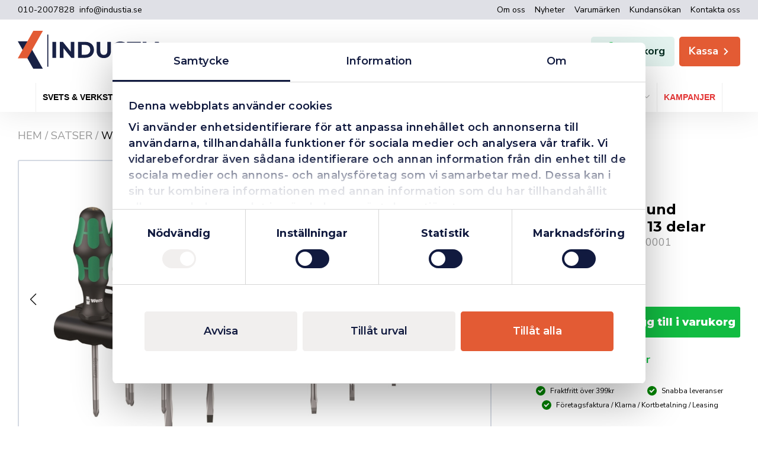

--- FILE ---
content_type: text/html; charset=UTF-8
request_url: https://industia.se/produkt/wera-xxl-all-round-skruvmejselsats-13-pcs/
body_size: 75855
content:
<!DOCTYPE html>
<html lang="sv-SE" prefix="og: https://ogp.me/ns#">

<head>
    <meta charset="UTF-8">
    <meta name="viewport" content="width=device-width, initial-scale=1, shrink-to-fit=no">
    <meta name="facebook-domain-verification" content="oi67ijdvpa62i1vfr8xgoteiuz2fil" />
    <meta name="google-site-verification" content="8Vy1vcqtNLEoCWu2Jn8hYkEzKcju2kOV-_YtgBdm4Ig" />

    <!-- AdRecord Conversion Tracking -->
    <script defer src="https://t.adii.se/init.js"></script>

    <script type="text/javascript" data-cookieconsent="ignore">
	window.dataLayer = window.dataLayer || [];

	function gtag() {
		dataLayer.push(arguments);
	}

	gtag("consent", "default", {
		ad_personalization: "denied",
		ad_storage: "denied",
		ad_user_data: "denied",
		analytics_storage: "denied",
		functionality_storage: "denied",
		personalization_storage: "denied",
		security_storage: "granted",
		wait_for_update: 500,
	});
	gtag("set", "ads_data_redaction", true);
	</script>
<script type="text/javascript"
		id="Cookiebot"
		src="https://consent.cookiebot.com/uc.js"
		data-implementation="wp"
		data-cbid="89597cd5-0ba7-4d7f-9b1d-e8fd1f2de3e1"
							data-blockingmode="auto"
	></script>
	<style>img:is([sizes="auto" i], [sizes^="auto," i]) { contain-intrinsic-size: 3000px 1500px }</style>
	
<!-- Sökmotoroptimering av Rank Math PRO – https://rankmath.com/ -->
<title>WERA XXL All-round skruvmejselsats 13 delar - INDUSTIA</title>
<meta name="description" content="WERA XXL All-round skruvmejselsats 13 delar. Innehåller: 8 st spårmejslar, 0,4 x 80, 0,6 x 100, 0,8 x 100, 1,0 x 100, 1,0 x 125, 1,2 x 125, 1,2 x 150 mm 4 st"/>
<meta name="robots" content="follow, index, max-snippet:-1, max-video-preview:-1, max-image-preview:large"/>
<link rel="canonical" href="https://industia.se/produkt/wera-xxl-all-round-skruvmejselsats-13-pcs/" />
<meta property="og:locale" content="sv_SE" />
<meta property="og:type" content="product" />
<meta property="og:title" content="WERA XXL All-round skruvmejselsats 13 delar - INDUSTIA" />
<meta property="og:description" content="WERA XXL All-round skruvmejselsats 13 delar. Innehåller: 8 st spårmejslar, 0,4 x 80, 0,6 x 100, 0,8 x 100, 1,0 x 100, 1,0 x 125, 1,2 x 125, 1,2 x 150 mm 4 st" />
<meta property="og:url" content="https://industia.se/produkt/wera-xxl-all-round-skruvmejselsats-13-pcs/" />
<meta property="og:site_name" content="INDUSTIA" />
<meta property="og:updated_time" content="2025-03-12T11:13:50+01:00" />
<meta property="og:image" content="https://industia.se/app/uploads/2021/06/f668bb889fbca1ec537d037eeb851690-1.jpeg" />
<meta property="og:image:secure_url" content="https://industia.se/app/uploads/2021/06/f668bb889fbca1ec537d037eeb851690-1.jpeg" />
<meta property="og:image:width" content="1272" />
<meta property="og:image:height" content="873" />
<meta property="og:image:alt" content="WERA XXL All-round skruvmejselsats 13 delar" />
<meta property="og:image:type" content="image/jpeg" />
<meta property="product:brand" content="WERA" />
<meta property="product:price:amount" content="1297.5" />
<meta property="product:price:currency" content="SEK" />
<meta property="product:availability" content="instock" />
<meta property="product:retailer_item_id" content="05051010001" />
<meta name="twitter:card" content="summary_large_image" />
<meta name="twitter:title" content="WERA XXL All-round skruvmejselsats 13 delar - INDUSTIA" />
<meta name="twitter:description" content="WERA XXL All-round skruvmejselsats 13 delar. Innehåller: 8 st spårmejslar, 0,4 x 80, 0,6 x 100, 0,8 x 100, 1,0 x 100, 1,0 x 125, 1,2 x 125, 1,2 x 150 mm 4 st" />
<meta name="twitter:image" content="https://industia.se/app/uploads/2021/06/f668bb889fbca1ec537d037eeb851690-1.jpeg" />
<meta name="twitter:label1" content="Pris" />
<meta name="twitter:data1" content="1297.5&nbsp;&#107;&#114;" />
<meta name="twitter:label2" content="Tillgänglighet" />
<meta name="twitter:data2" content="I lager" />
<script type="application/ld+json" class="rank-math-schema-pro">{"@context":"https://schema.org","@graph":[{"@type":"Place","@id":"https://industia.se/#place","address":{"@type":"PostalAddress","streetAddress":"Kylarv\u00e4gen 7","addressLocality":"Sk\u00f6vde","addressRegion":"V\u00e4stra G\u00f6taland","postalCode":"54130","addressCountry":"SE"}},{"@type":"Organization","@id":"https://industia.se/#organization","name":"Industia","url":"https://industia.se","email":"info@industia.se","address":{"@type":"PostalAddress","streetAddress":"Kylarv\u00e4gen 7","addressLocality":"Sk\u00f6vde","addressRegion":"V\u00e4stra G\u00f6taland","postalCode":"54130","addressCountry":"SE"},"logo":{"@type":"ImageObject","@id":"https://industia.se/#logo","url":"https://industia.se/app/uploads/2021/07/industia-logo-og.png","contentUrl":"https://industia.se/app/uploads/2021/07/industia-logo-og.png","caption":"INDUSTIA","inLanguage":"sv-SE","width":"1024","height":"1024"},"contactPoint":[{"@type":"ContactPoint","telephone":"+4610-200 78 28","contactType":"customer support"}],"legalName":"Industia AB","location":{"@id":"https://industia.se/#place"}},{"@type":"WebSite","@id":"https://industia.se/#website","url":"https://industia.se","name":"INDUSTIA","alternateName":"Industia","publisher":{"@id":"https://industia.se/#organization"},"inLanguage":"sv-SE"},{"@type":"ImageObject","@id":"https://industia.se/app/uploads/2021/06/f668bb889fbca1ec537d037eeb851690-1.jpeg","url":"https://industia.se/app/uploads/2021/06/f668bb889fbca1ec537d037eeb851690-1.jpeg","width":"1272","height":"873","inLanguage":"sv-SE"},{"@type":"BreadcrumbList","@id":"https://industia.se/produkt/wera-xxl-all-round-skruvmejselsats-13-pcs/#breadcrumb","itemListElement":[{"@type":"ListItem","position":"1","item":{"@id":"https://industia.se","name":"Hem"}},{"@type":"ListItem","position":"2","item":{"@id":"https://industia.se/handverktyg/skruvmejslar/satser/","name":"Satser"}},{"@type":"ListItem","position":"3","item":{"@id":"https://industia.se/produkt/wera-xxl-all-round-skruvmejselsats-13-pcs/","name":"WERA XXL All-round skruvmejselsats 13 delar"}}]},{"@type":"ItemPage","@id":"https://industia.se/produkt/wera-xxl-all-round-skruvmejselsats-13-pcs/#webpage","url":"https://industia.se/produkt/wera-xxl-all-round-skruvmejselsats-13-pcs/","name":"WERA XXL All-round skruvmejselsats 13 delar - INDUSTIA","datePublished":"2021-07-05T16:16:14+02:00","dateModified":"2025-03-12T11:13:50+01:00","isPartOf":{"@id":"https://industia.se/#website"},"primaryImageOfPage":{"@id":"https://industia.se/app/uploads/2021/06/f668bb889fbca1ec537d037eeb851690-1.jpeg"},"inLanguage":"sv-SE","breadcrumb":{"@id":"https://industia.se/produkt/wera-xxl-all-round-skruvmejselsats-13-pcs/#breadcrumb"}},{"@type":"Product","brand":{"@type":"Brand","name":"WERA"},"name":"WERA XXL All-round skruvmejselsats 13 delar - INDUSTIA","description":"WERA XXL All-round skruvmejselsats 13 delar. Inneh\u00e5ller: 8 st sp\u00e5rmejslar, 0,4 x 80, 0,6 x 100, 0,8 x 100, 1,0 x 100, 1,0 x 125, 1,2 x 125, 1,2 x 150 mm 4 st kryssmejslar, PH1-PZ1 x 80, PH2 -PZ2x 100 mm. 1 st testmejsel Laserskurna spetsar. Ergonomiska handtag.","sku":"05051010001","category":"Handverktyg &gt; Skruvmejslar &gt; Satser","mainEntityOfPage":{"@id":"https://industia.se/produkt/wera-xxl-all-round-skruvmejselsats-13-pcs/#webpage"},"image":[{"@type":"ImageObject","url":"https://industia.se/app/uploads/2021/06/f668bb889fbca1ec537d037eeb851690-1.jpeg","height":"873","width":"1272"}],"offers":{"@type":"Offer","price":"1297.50","priceCurrency":"SEK","priceValidUntil":"2027-12-31","availability":"https://schema.org/InStock","itemCondition":"NewCondition","url":"https://industia.se/produkt/wera-xxl-all-round-skruvmejselsats-13-pcs/","seller":{"@type":"Organization","@id":"https://industia.se/","name":"INDUSTIA","url":"https://industia.se","logo":"https://industia.se/app/uploads/2021/07/industia-logo-og.png"},"priceSpecification":{"price":"1298","priceCurrency":"SEK","valueAddedTaxIncluded":"1"}},"gtin13":"4013288139092","@id":"https://industia.se/produkt/wera-xxl-all-round-skruvmejselsats-13-pcs/#richSnippet"}]}</script>
<!-- /Rank Math SEO-tillägg för WordPress -->

<script type='application/javascript'  id='pys-version-script'>console.log('PixelYourSite Free version 10.2.1');</script>
<link rel='dns-prefetch' href='//addrevenue.io' />
<link rel='dns-prefetch' href='//code.jquery.com' />
<link rel='dns-prefetch' href='//fonts.googleapis.com' />
<link rel='dns-prefetch' href='//www.googletagmanager.com' />
<script type="text/javascript">
/* <![CDATA[ */
window._wpemojiSettings = {"baseUrl":"https:\/\/s.w.org\/images\/core\/emoji\/16.0.1\/72x72\/","ext":".png","svgUrl":"https:\/\/s.w.org\/images\/core\/emoji\/16.0.1\/svg\/","svgExt":".svg","source":{"concatemoji":"https:\/\/industia.se\/wp\/wp-includes\/js\/wp-emoji-release.min.js?ver=6.8.3"}};
/*! This file is auto-generated */
!function(s,n){var o,i,e;function c(e){try{var t={supportTests:e,timestamp:(new Date).valueOf()};sessionStorage.setItem(o,JSON.stringify(t))}catch(e){}}function p(e,t,n){e.clearRect(0,0,e.canvas.width,e.canvas.height),e.fillText(t,0,0);var t=new Uint32Array(e.getImageData(0,0,e.canvas.width,e.canvas.height).data),a=(e.clearRect(0,0,e.canvas.width,e.canvas.height),e.fillText(n,0,0),new Uint32Array(e.getImageData(0,0,e.canvas.width,e.canvas.height).data));return t.every(function(e,t){return e===a[t]})}function u(e,t){e.clearRect(0,0,e.canvas.width,e.canvas.height),e.fillText(t,0,0);for(var n=e.getImageData(16,16,1,1),a=0;a<n.data.length;a++)if(0!==n.data[a])return!1;return!0}function f(e,t,n,a){switch(t){case"flag":return n(e,"\ud83c\udff3\ufe0f\u200d\u26a7\ufe0f","\ud83c\udff3\ufe0f\u200b\u26a7\ufe0f")?!1:!n(e,"\ud83c\udde8\ud83c\uddf6","\ud83c\udde8\u200b\ud83c\uddf6")&&!n(e,"\ud83c\udff4\udb40\udc67\udb40\udc62\udb40\udc65\udb40\udc6e\udb40\udc67\udb40\udc7f","\ud83c\udff4\u200b\udb40\udc67\u200b\udb40\udc62\u200b\udb40\udc65\u200b\udb40\udc6e\u200b\udb40\udc67\u200b\udb40\udc7f");case"emoji":return!a(e,"\ud83e\udedf")}return!1}function g(e,t,n,a){var r="undefined"!=typeof WorkerGlobalScope&&self instanceof WorkerGlobalScope?new OffscreenCanvas(300,150):s.createElement("canvas"),o=r.getContext("2d",{willReadFrequently:!0}),i=(o.textBaseline="top",o.font="600 32px Arial",{});return e.forEach(function(e){i[e]=t(o,e,n,a)}),i}function t(e){var t=s.createElement("script");t.src=e,t.defer=!0,s.head.appendChild(t)}"undefined"!=typeof Promise&&(o="wpEmojiSettingsSupports",i=["flag","emoji"],n.supports={everything:!0,everythingExceptFlag:!0},e=new Promise(function(e){s.addEventListener("DOMContentLoaded",e,{once:!0})}),new Promise(function(t){var n=function(){try{var e=JSON.parse(sessionStorage.getItem(o));if("object"==typeof e&&"number"==typeof e.timestamp&&(new Date).valueOf()<e.timestamp+604800&&"object"==typeof e.supportTests)return e.supportTests}catch(e){}return null}();if(!n){if("undefined"!=typeof Worker&&"undefined"!=typeof OffscreenCanvas&&"undefined"!=typeof URL&&URL.createObjectURL&&"undefined"!=typeof Blob)try{var e="postMessage("+g.toString()+"("+[JSON.stringify(i),f.toString(),p.toString(),u.toString()].join(",")+"));",a=new Blob([e],{type:"text/javascript"}),r=new Worker(URL.createObjectURL(a),{name:"wpTestEmojiSupports"});return void(r.onmessage=function(e){c(n=e.data),r.terminate(),t(n)})}catch(e){}c(n=g(i,f,p,u))}t(n)}).then(function(e){for(var t in e)n.supports[t]=e[t],n.supports.everything=n.supports.everything&&n.supports[t],"flag"!==t&&(n.supports.everythingExceptFlag=n.supports.everythingExceptFlag&&n.supports[t]);n.supports.everythingExceptFlag=n.supports.everythingExceptFlag&&!n.supports.flag,n.DOMReady=!1,n.readyCallback=function(){n.DOMReady=!0}}).then(function(){return e}).then(function(){var e;n.supports.everything||(n.readyCallback(),(e=n.source||{}).concatemoji?t(e.concatemoji):e.wpemoji&&e.twemoji&&(t(e.twemoji),t(e.wpemoji)))}))}((window,document),window._wpemojiSettings);
/* ]]> */
</script>
<style id='wp-emoji-styles-inline-css' type='text/css'>

	img.wp-smiley, img.emoji {
		display: inline !important;
		border: none !important;
		box-shadow: none !important;
		height: 1em !important;
		width: 1em !important;
		margin: 0 0.07em !important;
		vertical-align: -0.1em !important;
		background: none !important;
		padding: 0 !important;
	}
</style>
<link rel='stylesheet' id='wp-block-library-css' href='https://industia.se/app/plugins/gutenberg/build/block-library/style.css?ver=20.9.0' type='text/css' media='all' />
<style id='safe-svg-svg-icon-style-inline-css' type='text/css'>
.safe-svg-cover{text-align:center}.safe-svg-cover .safe-svg-inside{display:inline-block;max-width:100%}.safe-svg-cover svg{fill:currentColor;height:100%;max-height:100%;max-width:100%;width:100%}

</style>
<link rel='stylesheet' id='vistrom-additional-products-css' href='https://industia.se/app/plugins/additional-products/build/public/public.css?ver=1741867185' type='text/css' media='all' />
<link rel='stylesheet' id='vistrom-algolia-css' href='https://industia.se/app/plugins/algolia-search/build/public/index.css?ver=1758715492' type='text/css' media='all' />
<link rel='stylesheet' id='vistrom-delivery-times-css' href='https://industia.se/app/plugins/delivery-times/assets/styles/app.css?ver=1654093651' type='text/css' media='all' />
<link rel='stylesheet' id='fgf-frontend-css' href='https://industia.se/app/plugins/free-gifts-for-woocommerce/assets/css/frontend.css?ver=12.4.0' type='text/css' media='all' />
<link rel='stylesheet' id='owl-carousel-css' href='https://industia.se/app/plugins/free-gifts-for-woocommerce/assets/css/owl.carousel.min.css?ver=12.4.0' type='text/css' media='all' />
<link rel='stylesheet' id='fgf-owl-carousel-css' href='https://industia.se/app/plugins/free-gifts-for-woocommerce/assets/css/owl-carousel-enhanced.css?ver=12.4.0' type='text/css' media='all' />
<link rel='stylesheet' id='lightcase-css' href='https://industia.se/app/plugins/free-gifts-for-woocommerce/assets/css/lightcase.min.css?ver=12.4.0' type='text/css' media='all' />
<style id='global-styles-inline-css' type='text/css'>
:root{--wp--preset--aspect-ratio--square: 1;--wp--preset--aspect-ratio--4-3: 4/3;--wp--preset--aspect-ratio--3-4: 3/4;--wp--preset--aspect-ratio--3-2: 3/2;--wp--preset--aspect-ratio--2-3: 2/3;--wp--preset--aspect-ratio--16-9: 16/9;--wp--preset--aspect-ratio--9-16: 9/16;--wp--preset--color--black: #000000;--wp--preset--color--cyan-bluish-gray: #abb8c3;--wp--preset--color--white: #ffffff;--wp--preset--color--pale-pink: #f78da7;--wp--preset--color--vivid-red: #cf2e2e;--wp--preset--color--luminous-vivid-orange: #ff6900;--wp--preset--color--luminous-vivid-amber: #fcb900;--wp--preset--color--light-green-cyan: #7bdcb5;--wp--preset--color--vivid-green-cyan: #00d084;--wp--preset--color--pale-cyan-blue: #8ed1fc;--wp--preset--color--vivid-cyan-blue: #0693e3;--wp--preset--color--vivid-purple: #9b51e0;--wp--preset--color--primary: #e35b34;--wp--preset--color--secondary: #111a3f;--wp--preset--color--tertiary: #dfe0e6;--wp--preset--color--light: #f9f9f9;--wp--preset--color--success: #05966b;--wp--preset--color--success-light: #e3f3ef;--wp--preset--color--info: #005A99;--wp--preset--color--info-light: #c4d9e7;--wp--preset--color--danger: #E00D0D;--wp--preset--gradient--vivid-cyan-blue-to-vivid-purple: linear-gradient(135deg,rgb(6,147,227) 0%,rgb(155,81,224) 100%);--wp--preset--gradient--light-green-cyan-to-vivid-green-cyan: linear-gradient(135deg,rgb(122,220,180) 0%,rgb(0,208,130) 100%);--wp--preset--gradient--luminous-vivid-amber-to-luminous-vivid-orange: linear-gradient(135deg,rgb(252,185,0) 0%,rgb(255,105,0) 100%);--wp--preset--gradient--luminous-vivid-orange-to-vivid-red: linear-gradient(135deg,rgb(255,105,0) 0%,rgb(207,46,46) 100%);--wp--preset--gradient--very-light-gray-to-cyan-bluish-gray: linear-gradient(135deg,rgb(238,238,238) 0%,rgb(169,184,195) 100%);--wp--preset--gradient--cool-to-warm-spectrum: linear-gradient(135deg,rgb(74,234,220) 0%,rgb(151,120,209) 20%,rgb(207,42,186) 40%,rgb(238,44,130) 60%,rgb(251,105,98) 80%,rgb(254,248,76) 100%);--wp--preset--gradient--blush-light-purple: linear-gradient(135deg,rgb(255,206,236) 0%,rgb(152,150,240) 100%);--wp--preset--gradient--blush-bordeaux: linear-gradient(135deg,rgb(254,205,165) 0%,rgb(254,45,45) 50%,rgb(107,0,62) 100%);--wp--preset--gradient--luminous-dusk: linear-gradient(135deg,rgb(255,203,112) 0%,rgb(199,81,192) 50%,rgb(65,88,208) 100%);--wp--preset--gradient--pale-ocean: linear-gradient(135deg,rgb(255,245,203) 0%,rgb(182,227,212) 50%,rgb(51,167,181) 100%);--wp--preset--gradient--electric-grass: linear-gradient(135deg,rgb(202,248,128) 0%,rgb(113,206,126) 100%);--wp--preset--gradient--midnight: linear-gradient(135deg,rgb(2,3,129) 0%,rgb(40,116,252) 100%);--wp--preset--font-size--small: clamp(0.8rem, 0.18vw + 0.75rem, 0.9rem);--wp--preset--font-size--medium: 20px;--wp--preset--font-size--large: clamp(1.95rem, 0.44vw + 1.84rem, 2.2rem);--wp--preset--font-size--x-large: 42px;--wp--preset--font-size--extra-small: 0.75rem;--wp--preset--font-size--base: clamp(1rem, 0.23vw + 0.94rem, 1.13rem);--wp--preset--font-size--big: clamp(1.25rem, 0.28vw + 1.18rem, 1.41rem);--wp--preset--font-size--bigger: clamp(1.56rem, 0.36vw + 1.47rem, 1.76rem);--wp--preset--font-size--extra-large: clamp(2.44rem, 0.55vw + 2.3rem, 2.75rem);--wp--preset--font-size--huge: clamp(3.05rem, 0.69vw + 2.88rem, 3.43rem);--wp--preset--font-family--primary: "Montserrat", sans-serif;--wp--preset--font-family--secondary: "Nunito Sans", sans-serif;--wp--preset--spacing--20: 0.44rem;--wp--preset--spacing--30: 0.67rem;--wp--preset--spacing--40: 1rem;--wp--preset--spacing--50: 1.5rem;--wp--preset--spacing--60: 2.25rem;--wp--preset--spacing--70: 3.38rem;--wp--preset--spacing--80: 5.06rem;--wp--preset--shadow--natural: 6px 6px 9px rgba(0, 0, 0, 0.2);--wp--preset--shadow--deep: 12px 12px 50px rgba(0, 0, 0, 0.4);--wp--preset--shadow--sharp: 6px 6px 0px rgba(0, 0, 0, 0.2);--wp--preset--shadow--outlined: 6px 6px 0px -3px rgb(255, 255, 255), 6px 6px rgb(0, 0, 0);--wp--preset--shadow--crisp: 6px 6px 0px rgb(0, 0, 0);}:root { --wp--style--global--content-size: 1000px;--wp--style--global--wide-size: 1200px; }:where(body) { margin: 0; }.wp-site-blocks > .alignleft { float: left; margin-right: 2em; }.wp-site-blocks > .alignright { float: right; margin-left: 2em; }.wp-site-blocks > .aligncenter { justify-content: center; margin-left: auto; margin-right: auto; }:where(.wp-site-blocks) > * { margin-block-start: 24px; margin-block-end: 0; }:where(.wp-site-blocks) > :first-child { margin-block-start: 0; }:where(.wp-site-blocks) > :last-child { margin-block-end: 0; }:root { --wp--style--block-gap: 24px; }:root :where(.is-layout-flow) > :first-child{margin-block-start: 0;}:root :where(.is-layout-flow) > :last-child{margin-block-end: 0;}:root :where(.is-layout-flow) > *{margin-block-start: 24px;margin-block-end: 0;}:root :where(.is-layout-constrained) > :first-child{margin-block-start: 0;}:root :where(.is-layout-constrained) > :last-child{margin-block-end: 0;}:root :where(.is-layout-constrained) > *{margin-block-start: 24px;margin-block-end: 0;}:root :where(.is-layout-flex){gap: 24px;}:root :where(.is-layout-grid){gap: 24px;}.is-layout-flow > .alignleft{float: left;margin-inline-start: 0;margin-inline-end: 2em;}.is-layout-flow > .alignright{float: right;margin-inline-start: 2em;margin-inline-end: 0;}.is-layout-flow > .aligncenter{margin-left: auto !important;margin-right: auto !important;}.is-layout-constrained > .alignleft{float: left;margin-inline-start: 0;margin-inline-end: 2em;}.is-layout-constrained > .alignright{float: right;margin-inline-start: 2em;margin-inline-end: 0;}.is-layout-constrained > .aligncenter{margin-left: auto !important;margin-right: auto !important;}.is-layout-constrained > :where(:not(.alignleft):not(.alignright):not(.alignfull)){max-width: var(--wp--style--global--content-size);margin-left: auto !important;margin-right: auto !important;}.is-layout-constrained > .alignwide{max-width: var(--wp--style--global--wide-size);}body .is-layout-flex{display: flex;}.is-layout-flex{flex-wrap: wrap;align-items: center;}.is-layout-flex > :is(*, div){margin: 0;}body .is-layout-grid{display: grid;}.is-layout-grid > :is(*, div){margin: 0;}body{padding-top: 0px;padding-right: 0px;padding-bottom: 0px;padding-left: 0px;}a:where(:not(.wp-element-button)){text-decoration: underline;}:root :where(.wp-element-button, .wp-block-button__link){background-color: #32373c;border-width: 0;color: #fff;font-family: inherit;font-size: inherit;line-height: inherit;padding-top: calc(0.667em + 2px);padding-right: calc(1.333em + 2px);padding-bottom: calc(0.667em + 2px);padding-left: calc(1.333em + 2px);text-decoration: none;}.has-black-color{color: var(--wp--preset--color--black) !important;}.has-cyan-bluish-gray-color{color: var(--wp--preset--color--cyan-bluish-gray) !important;}.has-white-color{color: var(--wp--preset--color--white) !important;}.has-pale-pink-color{color: var(--wp--preset--color--pale-pink) !important;}.has-vivid-red-color{color: var(--wp--preset--color--vivid-red) !important;}.has-luminous-vivid-orange-color{color: var(--wp--preset--color--luminous-vivid-orange) !important;}.has-luminous-vivid-amber-color{color: var(--wp--preset--color--luminous-vivid-amber) !important;}.has-light-green-cyan-color{color: var(--wp--preset--color--light-green-cyan) !important;}.has-vivid-green-cyan-color{color: var(--wp--preset--color--vivid-green-cyan) !important;}.has-pale-cyan-blue-color{color: var(--wp--preset--color--pale-cyan-blue) !important;}.has-vivid-cyan-blue-color{color: var(--wp--preset--color--vivid-cyan-blue) !important;}.has-vivid-purple-color{color: var(--wp--preset--color--vivid-purple) !important;}.has-primary-color{color: var(--wp--preset--color--primary) !important;}.has-secondary-color{color: var(--wp--preset--color--secondary) !important;}.has-tertiary-color{color: var(--wp--preset--color--tertiary) !important;}.has-light-color{color: var(--wp--preset--color--light) !important;}.has-success-color{color: var(--wp--preset--color--success) !important;}.has-success-light-color{color: var(--wp--preset--color--success-light) !important;}.has-info-color{color: var(--wp--preset--color--info) !important;}.has-info-light-color{color: var(--wp--preset--color--info-light) !important;}.has-danger-color{color: var(--wp--preset--color--danger) !important;}.has-black-background-color{background-color: var(--wp--preset--color--black) !important;}.has-cyan-bluish-gray-background-color{background-color: var(--wp--preset--color--cyan-bluish-gray) !important;}.has-white-background-color{background-color: var(--wp--preset--color--white) !important;}.has-pale-pink-background-color{background-color: var(--wp--preset--color--pale-pink) !important;}.has-vivid-red-background-color{background-color: var(--wp--preset--color--vivid-red) !important;}.has-luminous-vivid-orange-background-color{background-color: var(--wp--preset--color--luminous-vivid-orange) !important;}.has-luminous-vivid-amber-background-color{background-color: var(--wp--preset--color--luminous-vivid-amber) !important;}.has-light-green-cyan-background-color{background-color: var(--wp--preset--color--light-green-cyan) !important;}.has-vivid-green-cyan-background-color{background-color: var(--wp--preset--color--vivid-green-cyan) !important;}.has-pale-cyan-blue-background-color{background-color: var(--wp--preset--color--pale-cyan-blue) !important;}.has-vivid-cyan-blue-background-color{background-color: var(--wp--preset--color--vivid-cyan-blue) !important;}.has-vivid-purple-background-color{background-color: var(--wp--preset--color--vivid-purple) !important;}.has-primary-background-color{background-color: var(--wp--preset--color--primary) !important;}.has-secondary-background-color{background-color: var(--wp--preset--color--secondary) !important;}.has-tertiary-background-color{background-color: var(--wp--preset--color--tertiary) !important;}.has-light-background-color{background-color: var(--wp--preset--color--light) !important;}.has-success-background-color{background-color: var(--wp--preset--color--success) !important;}.has-success-light-background-color{background-color: var(--wp--preset--color--success-light) !important;}.has-info-background-color{background-color: var(--wp--preset--color--info) !important;}.has-info-light-background-color{background-color: var(--wp--preset--color--info-light) !important;}.has-danger-background-color{background-color: var(--wp--preset--color--danger) !important;}.has-black-border-color{border-color: var(--wp--preset--color--black) !important;}.has-cyan-bluish-gray-border-color{border-color: var(--wp--preset--color--cyan-bluish-gray) !important;}.has-white-border-color{border-color: var(--wp--preset--color--white) !important;}.has-pale-pink-border-color{border-color: var(--wp--preset--color--pale-pink) !important;}.has-vivid-red-border-color{border-color: var(--wp--preset--color--vivid-red) !important;}.has-luminous-vivid-orange-border-color{border-color: var(--wp--preset--color--luminous-vivid-orange) !important;}.has-luminous-vivid-amber-border-color{border-color: var(--wp--preset--color--luminous-vivid-amber) !important;}.has-light-green-cyan-border-color{border-color: var(--wp--preset--color--light-green-cyan) !important;}.has-vivid-green-cyan-border-color{border-color: var(--wp--preset--color--vivid-green-cyan) !important;}.has-pale-cyan-blue-border-color{border-color: var(--wp--preset--color--pale-cyan-blue) !important;}.has-vivid-cyan-blue-border-color{border-color: var(--wp--preset--color--vivid-cyan-blue) !important;}.has-vivid-purple-border-color{border-color: var(--wp--preset--color--vivid-purple) !important;}.has-primary-border-color{border-color: var(--wp--preset--color--primary) !important;}.has-secondary-border-color{border-color: var(--wp--preset--color--secondary) !important;}.has-tertiary-border-color{border-color: var(--wp--preset--color--tertiary) !important;}.has-light-border-color{border-color: var(--wp--preset--color--light) !important;}.has-success-border-color{border-color: var(--wp--preset--color--success) !important;}.has-success-light-border-color{border-color: var(--wp--preset--color--success-light) !important;}.has-info-border-color{border-color: var(--wp--preset--color--info) !important;}.has-info-light-border-color{border-color: var(--wp--preset--color--info-light) !important;}.has-danger-border-color{border-color: var(--wp--preset--color--danger) !important;}.has-vivid-cyan-blue-to-vivid-purple-gradient-background{background: var(--wp--preset--gradient--vivid-cyan-blue-to-vivid-purple) !important;}.has-light-green-cyan-to-vivid-green-cyan-gradient-background{background: var(--wp--preset--gradient--light-green-cyan-to-vivid-green-cyan) !important;}.has-luminous-vivid-amber-to-luminous-vivid-orange-gradient-background{background: var(--wp--preset--gradient--luminous-vivid-amber-to-luminous-vivid-orange) !important;}.has-luminous-vivid-orange-to-vivid-red-gradient-background{background: var(--wp--preset--gradient--luminous-vivid-orange-to-vivid-red) !important;}.has-very-light-gray-to-cyan-bluish-gray-gradient-background{background: var(--wp--preset--gradient--very-light-gray-to-cyan-bluish-gray) !important;}.has-cool-to-warm-spectrum-gradient-background{background: var(--wp--preset--gradient--cool-to-warm-spectrum) !important;}.has-blush-light-purple-gradient-background{background: var(--wp--preset--gradient--blush-light-purple) !important;}.has-blush-bordeaux-gradient-background{background: var(--wp--preset--gradient--blush-bordeaux) !important;}.has-luminous-dusk-gradient-background{background: var(--wp--preset--gradient--luminous-dusk) !important;}.has-pale-ocean-gradient-background{background: var(--wp--preset--gradient--pale-ocean) !important;}.has-electric-grass-gradient-background{background: var(--wp--preset--gradient--electric-grass) !important;}.has-midnight-gradient-background{background: var(--wp--preset--gradient--midnight) !important;}.has-small-font-size{font-size: var(--wp--preset--font-size--small) !important;}.has-medium-font-size{font-size: var(--wp--preset--font-size--medium) !important;}.has-large-font-size{font-size: var(--wp--preset--font-size--large) !important;}.has-x-large-font-size{font-size: var(--wp--preset--font-size--x-large) !important;}.has-extra-small-font-size{font-size: var(--wp--preset--font-size--extra-small) !important;}.has-base-font-size{font-size: var(--wp--preset--font-size--base) !important;}.has-big-font-size{font-size: var(--wp--preset--font-size--big) !important;}.has-bigger-font-size{font-size: var(--wp--preset--font-size--bigger) !important;}.has-extra-large-font-size{font-size: var(--wp--preset--font-size--extra-large) !important;}.has-huge-font-size{font-size: var(--wp--preset--font-size--huge) !important;}.has-primary-font-family{font-family: var(--wp--preset--font-family--primary) !important;}.has-secondary-font-family{font-family: var(--wp--preset--font-family--secondary) !important;}
:root :where(.wp-block-pullquote){font-size: 1.5em;line-height: 1.6;}
:root :where(.wp-block-cover){padding-top: 1rem;padding-right: 1rem;padding-bottom: 1rem;padding-left: 1rem;}
:root :where(.wp-block-cover h1){font-weight: 600;}
:root :where(.wp-block-cover h2){font-weight: 600;}
:root :where(.wp-block-cover h3){font-weight: 600;}
</style>
<style id='woocommerce-inline-inline-css' type='text/css'>
.woocommerce form .form-row .required { visibility: visible; }
</style>
<link rel='stylesheet' id='dashicons-css' href='https://industia.se/wp/wp-includes/css/dashicons.min.css?ver=6.8.3' type='text/css' media='all' />
<link rel='stylesheet' id='woocommerce-addons-css-css' href='https://industia.se/app/plugins/product-addons/assets/css/frontend/frontend.css?ver=7.9.0' type='text/css' media='all' />
<link rel='stylesheet' id='wc_cart_addons_styles-css' href='https://industia.se/app/plugins/cart-addons/assets/css/frontend.css?ver=2.0.0' type='text/css' media='all' />
<link rel='stylesheet' id='brands-styles-css' href='https://industia.se/app/plugins/woocommerce/assets/css/brands.css?ver=9.9.5' type='text/css' media='all' />
<link rel='stylesheet' id='select2-css' href='https://industia.se/app/plugins/woocommerce/assets/css/select2.css?ver=9.9.5' type='text/css' media='all' />
<link rel='stylesheet' id='xoo-wsc-fonts-css' href='https://industia.se/app/plugins/woocommerce-side-cart-premium/assets/css/xoo-wsc-fonts.css?ver=4.6.3' type='text/css' media='all' />
<link rel='stylesheet' id='xoo-wsc-style-css' href='https://industia.se/app/plugins/woocommerce-side-cart-premium/assets/css/xoo-wsc-style.css?ver=4.6.3' type='text/css' media='all' />
<style id='xoo-wsc-style-inline-css' type='text/css'>
a.xoo-wsc-ft-btn:nth-child(3){
		grid-column: 1/-1;
	}
.xoo-wsc-sp-left-col img, .xoo-wsc-sp-left-col{
	max-width: 80px;
}

.xoo-wsc-sp-right-col{
	font-size: 14px;
}

.xoo-wsc-sp-container, .xoo-wsc-dr-sp{
	background-color: #eee;
}




 

.xoo-wsc-footer{
	background-color: #ffffff;
	color: #000000;
	padding: 10px 20px;
	box-shadow: 0 -5px 10px #0000001a;
}

.xoo-wsc-footer, .xoo-wsc-footer a, .xoo-wsc-footer .amount{
	font-size: 15px;
}

.xoo-wsc-ft-buttons-cont{
	grid-template-columns: 2fr 2fr;
}

.xoo-wsc-basket{
	bottom: 12px;
	right: 12px;
	background-color: #e3f3ef;
	color: #12bc42;
	box-shadow: ;
	border-radius: 14px;
	display: flex;
	width: 60px;
	height: 60px;
}


.xoo-wsc-bki{
	font-size: 30px}

.xoo-wsc-items-count{
	top: -10px;
	left: -10px;
}

.xoo-wsc-items-count, .xoo-wsch-items-count, .xoo-wsch-save-count{
	background-color: #12bc42;
	color: #ffffff;
}

.xoo-wsc-container, .xoo-wsc-slider, .xoo-wsc-drawer{
	max-width: 450px;
	right: -450px;
	top: 0;bottom: 0;
	bottom: 0;
	font-family: }

.xoo-wsc-drawer{
	max-width: 350px;
}

.xoo-wsc-cart-active .xoo-wsc-container, .xoo-wsc-slider-active .xoo-wsc-slider{
	right: 0;
}

.xoo-wsc-drawer-active .xoo-wsc-drawer{
	right: 450px;
}
.xoo-wsc-drawer{
	right: 0;
}


.xoo-wsc-cart-active .xoo-wsc-basket{
	right: 450px;
}

span.xoo-wsch-icon{
	font-size: 26px;
}


.xoo-wsch-text{
	font-size: 22px;
}

.xoo-wsc-header, .xoo-wsc-drawer-header, .xoo-wsc-sl-heading{
	color: #000000;
	background-color: #ffffff;
	border-bottom: 2px solid #eee;
}

.xoo-wsc-bar{
	background-color: #f0f0f0}

span.xoo-wsc-bar-filled{
	background-color: #000000}

.xoo-wsc-body{
	background-color: #ffffff;
}

.xoo-wsc-body, .xoo-wsc-body span.amount, .xoo-wsc-body a{
	font-size: 16px;
	color: #000000;
}

.xoo-wsc-product, .xoo-wsc-sp-product, .xoo-wsc-savl-product{
	padding: 20px 15px;
	margin: 10px 15px;
	border-radius: 5px;
	box-shadow: 0 2px 2px #00000005;
	background-color: #ffffff;
}

.xoo-wsc-body .xoo-wsc-ft-totals{
	padding: 20px 15px;
	margin: 10px 15px;
}

.xoo-wsc-product-cont{
	padding: 10px 10px;
}

.xoo-wsc-products:not(.xoo-wsc-pattern-card) .xoo-wsc-img-col{
	width: 35%;
}

.xoo-wsc-pattern-card .xoo-wsc-img-col img{
	max-width: 100%;
	height: auto;
}

.xoo-wsc-products:not(.xoo-wsc-pattern-card) .xoo-wsc-sum-col{
	width: 65%;
}

.xoo-wsc-pattern-card .xoo-wsc-product-cont{
	width: 50% 
}

@media only screen and (max-width: 600px) {
	.xoo-wsc-pattern-card .xoo-wsc-product-cont  {
		width: 50%;
	}
}


.xoo-wsc-pattern-card .xoo-wsc-product{
	border: 0;
	box-shadow: 0px 10px 15px -12px #0000001a;
}


.xoo-wsc-sm-front, .xoo-wsc-card-actionbar > *{
	background-color: #eee;
}
.xoo-wsc-pattern-card, .xoo-wsc-sm-front{
	border-bottom-left-radius: 5px;
	border-bottom-right-radius: 5px;
}
.xoo-wsc-pattern-card, .xoo-wsc-img-col img, .xoo-wsc-img-col, .xoo-wsc-sm-back-cont{
	border-top-left-radius: 5px;
	border-top-right-radius: 5px;
}
.xoo-wsc-sm-back{
	background-color: #fff;
}
.xoo-wsc-pattern-card, .xoo-wsc-pattern-card a, .xoo-wsc-pattern-card .amount{
	font-size: 16px;
}

.xoo-wsc-body .xoo-wsc-sm-front, .xoo-wsc-body .xoo-wsc-sm-front a, .xoo-wsc-body .xoo-wsc-sm-front .amount, .xoo-wsc-card-actionbar{
	color: #000;
}

.xoo-wsc-sm-back, .xoo-wsc-sm-back a, .xoo-wsc-sm-back .amount{
	color: #000;
}


.magictime {
    animation-duration: 0.5s;
}



.xoo-wsc-sum-col{
	justify-content: center;
}

/***** Quantity *****/

.xoo-wsc-qty-box{
	max-width: 75px;
}

.xoo-wsc-qty-box.xoo-wsc-qtb-square{
	border-color: #000000;
}

input[type="number"].xoo-wsc-qty{
	border-color: #000000;
	background-color: #ffffff;
	color: #000000;
	height: 28px;
	line-height: 28px;
}

input[type="number"].xoo-wsc-qty, .xoo-wsc-qtb-square{
	border-width: 1px;
	border-style: solid;
}
.xoo-wsc-chng{
	background-color: #ffffff;
	color: #000000;
	width: 20px;
}

.xoo-wsc-qtb-circle .xoo-wsc-chng{
	height: 20px;
	line-height: 20px;
}

/** Shortcode **/
.xoo-wsc-sc-count{
	background-color: #000000;
	color: #ffffff;
}

.xoo-wsc-sc-bki{
	font-size: 28px;
	color: #000000;
}
.xoo-wsc-sc-cont{
	color: #000000;
}

.xoo-wsc-sp-column li.xoo-wsc-sp-prod-cont{
	width: 50%;
}







span.xoo-wsc-dtg-icon{
	right: calc(100% - 11px );
}


.xoo-wsc-sp-product{
	background-color: #fff;
}




@media only screen and (max-width: 600px) {
	.xoo-wsc-basket {
	    width: 40px;
	    height: 40px;
	}

	.xoo-wsc-bki {
	    font-size: 20px;
	}

	span.xoo-wsc-items-count {
	    width: 17px;
	    height: 17px;
	    line-height: 17px;
	    top: -7px;
	    left: -7px;
	}
}



.xoo-wsc-markup dl.variation {
	display: block;
}

span.xoo-wsc-gift-ban{
	background-color: #ffffff;
	color: #000000;
}

.xoo-wsc-sl-savelater .xoo-wsc-sl-body {
	background-color: #eee;
}

.xoo-wsc-savl-left-col img, .xoo-wsc-savl-left-col{
	max-width: 80px;
}

.xoo-wsc-savl-column li.xoo-wsc-savl-prod-cont{
	width: 50%;
}

.xoo-wsc-savl-product{
	background-color: #fff;
}

.xoo-wsc-savl-column .xoo-wsc-savl-prod-cont{
	width: 50%;
}


.xoo-wsc-savl-right-col, .xoo-wsc-savl-right-col .amount, .xoo-wsc-savl-right-col a {
	font-size: 16px;
	color: #000;
}



.xoo-wsc-tooltip{
	background-color: #ffffff;
	color: #000000;
	border: 2px solid #000000;
	border-width: 1px;
}
</style>
<link rel='stylesheet' id='grids-frontend-css' href='https://industia.se/app/plugins/grids/assets/css/frontend.css?ver=1.3.10' type='text/css' media='all' />
<link rel='stylesheet' id='vistrom-css' href='https://industia.se/app/themes/boilerplate-theme-child/assets/styles/app.css?ver=1766415319' type='text/css' media='all' />
<link rel='stylesheet' id='wc-pb-checkout-blocks-css' href='https://industia.se/app/plugins/product-bundles/assets/css/frontend/checkout-blocks.css?ver=8.4.0' type='text/css' media='all' />
<style id='wc-pb-checkout-blocks-inline-css' type='text/css'>
table.wc-block-cart-items .wc-block-cart-items__row.is-bundle__meta_hidden .wc-block-components-product-details__inkluderar, .wc-block-components-order-summary-item.is-bundle__meta_hidden .wc-block-components-product-details__inkluderar { display:none; } table.wc-block-cart-items .wc-block-cart-items__row.is-bundle .wc-block-components-product-details__inkluderar .wc-block-components-product-details__name, .wc-block-components-order-summary-item.is-bundle .wc-block-components-product-details__inkluderar .wc-block-components-product-details__name { display:block; margin-bottom: 0.5em } table.wc-block-cart-items .wc-block-cart-items__row.is-bundle .wc-block-components-product-details__inkluderar:not(:first-of-type) .wc-block-components-product-details__name, .wc-block-components-order-summary-item.is-bundle .wc-block-components-product-details__inkluderar:not(:first-of-type) .wc-block-components-product-details__name { display:none } table.wc-block-cart-items .wc-block-cart-items__row.is-bundle .wc-block-components-product-details__inkluderar + li:not( .wc-block-components-product-details__inkluderar ), .wc-block-components-order-summary-item.is-bundle .wc-block-components-product-details__inkluderar + li:not( .wc-block-components-product-details__inkluderar ) { margin-top:0.5em }
</style>
<link rel='stylesheet' id='google-fonts-css' href='https://fonts.googleapis.com/css2?family=Montserrat:wght@600;700;800&#038;family=Nunito+Sans:ital,wght@0,400;0,700;1,400;1,700&#038;display=swap' type='text/css' media='all' />
<link rel='stylesheet' id='wc-bundle-style-css' href='https://industia.se/app/plugins/product-bundles/assets/css/frontend/woocommerce.css?ver=8.4.0' type='text/css' media='all' />
<script type="text/template" id="tmpl-variation-template">
	<div class="woocommerce-variation-description">{{{ data.variation.variation_description }}}</div>
	<div class="woocommerce-variation-price">{{{ data.variation.price_html }}}</div>
	<div class="woocommerce-variation-availability">{{{ data.variation.availability_html }}}</div>
</script>
<script type="text/template" id="tmpl-unavailable-variation-template">
	<p role="alert">Den här produkten är inte tillgänglig. Välj en annan kombination.</p>
</script>
<script type="text/javascript" async src="https://addrevenue.io/track.js?ver=3.06" id="addrevenue-scripts-async-js"></script>
<script type="text/javascript" src="https://code.jquery.com/jquery-3.6.0.min.js?ver=3.6.0" id="jquery-js"></script>
<script type="text/javascript" src="https://industia.se/wp/wp-includes/js/underscore.min.js?ver=1.13.7" id="underscore-js"></script>
<script type="text/javascript" id="wp-util-js-extra">
/* <![CDATA[ */
var _wpUtilSettings = {"ajax":{"url":"\/wp\/wp-admin\/admin-ajax.php"}};
/* ]]> */
</script>
<script type="text/javascript" src="https://industia.se/wp/wp-includes/js/wp-util.min.js?ver=6.8.3" id="wp-util-js"></script>
<script type="text/javascript" src="https://industia.se/app/plugins/woocommerce/assets/js/jquery-blockui/jquery.blockUI.min.js?ver=2.7.0-wc.9.9.5" id="jquery-blockui-js" data-wp-strategy="defer"></script>
<script type="text/javascript" src="https://industia.se/app/plugins/gutenberg/build/hooks/index.min.js?ver=84e753e2b66eb7028d38" id="wp-hooks-js"></script>
<script type="text/javascript" src="https://industia.se/app/plugins/gutenberg/build/i18n/index.min.js?ver=bd5a2533e717a1043151" id="wp-i18n-js"></script>
<script type="text/javascript" id="wp-i18n-js-after">
/* <![CDATA[ */
wp.i18n.setLocaleData( { 'text direction\u0004ltr': [ 'ltr' ] } );
/* ]]> */
</script>
<script type="text/javascript" src="https://industia.se/app/plugins/customer-type-async-prices/assets/additional-products.js?ver=1746607434" id="vistrom-customer-type-additional-products-js"></script>
<script type="text/javascript" src="https://industia.se/app/plugins/customer-type-async-prices/assets/update-customer-type.js?ver=1746607434" id="vistrom-update-customer-type-js"></script>
<script type="text/javascript" src="https://industia.se/app/plugins/customer-type-async-prices/assets/product-card-ajax-prices.js?ver=1746607434" id="vistrom-product-card-ajax-prices-js"></script>
<script type="text/javascript" id="vistrom-product-card-ajax-prices-js-after">
/* <![CDATA[ */
const wooTemplateController = {"restNamespace":"customer-type-async-prices\/v1","restNonce":"ff95776098","getLoopProductsPriceHtmlRoute":"get-loop-products-price-html","getAdditionalProductsHtmlRoute":"get-additional-products-html","updateCustomerTypeRoute":"\/?wc-ajax=wootemplate_update_customer_type","updateCustomerTypeNonce":"b53ed1c3b6","storageCustomerTypeName":"vistromCustomerType","privateType":"private","companyType":"company","currentCustomerType":"","isCheckout":false,"spinnerSvg":"<svg width=\"24\" height=\"24\" viewBox=\"0 0 24 24\" xmlns=\"http:\/\/www.w3.org\/2000\/svg\">\n    <style>\n        .spinner_nOfF {\n            animation: spinner_qtyZ 2s cubic-bezier(0.36, .6, .31, 1) infinite\n        }\n\n        .spinner_fVhf {\n            animation-delay: -.5s\n        }\n\n        .spinner_piVe {\n            animation-delay: -1s\n        }\n\n        .spinner_MSNs {\n            animation-delay: -1.5s\n        }\n\n        @keyframes spinner_qtyZ {\n            0% {\n                r: 0\n            }\n\n            25% {\n                r: 3px;\n                cx: 4px\n            }\n\n            50% {\n                r: 3px;\n                cx: 12px\n            }\n\n            75% {\n                r: 3px;\n                cx: 20px\n            }\n\n            100% {\n                r: 0;\n                cx: 20px\n            }\n        }\n    <\/style>\n    <circle class=\"spinner_nOfF\" cx=\"4\" cy=\"12\" r=\"3\" \/>\n    <circle class=\"spinner_nOfF spinner_fVhf\" cx=\"4\" cy=\"12\" r=\"3\" \/>\n    <circle class=\"spinner_nOfF spinner_piVe\" cx=\"4\" cy=\"12\" r=\"3\" \/>\n    <circle class=\"spinner_nOfF spinner_MSNs\" cx=\"4\" cy=\"12\" r=\"3\" \/>\n<\/svg>","isArchive":false,"isSearch":false}
/* ]]> */
</script>
<script type="text/javascript" id="fgf-frontend-js-extra">
/* <![CDATA[ */
var fgf_frontend_params = {"is_block_cart":"","is_block_checkout":"","gift_products_pagination_nonce":"05e9d8f9be","gift_product_nonce":"a3bba40048","ajaxurl":"https:\/\/industia.se\/wp\/wp-admin\/admin-ajax.php","current_page_url":"https:\/\/industia.se\/produkt\/wera-xxl-all-round-skruvmejselsats-13-pcs\/","add_to_cart_link":"https:\/\/industia.se\/produkt\/wera-xxl-all-round-skruvmejselsats-13-pcs\/?fgf_gift_product=%s&fgf_rule_id=%s&fgf_buy_product_id=%s&fgf_coupon_id=%s","ajax_add_to_cart":"no","quantity_field_enabled":"2","dropdown_add_to_cart_behaviour":"1","dropdown_display_type":"1","add_to_cart_alert_message":"V\u00e4nligen v\u00e4lj en g\u00e5va","force_checkout_type":"1"};
/* ]]> */
</script>
<script type="text/javascript" src="https://industia.se/app/plugins/free-gifts-for-woocommerce/assets/js/frontend.js?ver=12.4.0" id="fgf-frontend-js"></script>
<script type="text/javascript" src="https://industia.se/app/plugins/free-gifts-for-woocommerce/assets/js/owl.carousel.min.js?ver=12.4.0" id="owl-carousel-js"></script>
<script type="text/javascript" id="fgf-owl-carousel-js-extra">
/* <![CDATA[ */
var fgf_owl_carousel_params = {"desktop_count":"3","tablet_count":"2","mobile_count":"1","item_margin":"10","nav":"true","nav_prev_text":"<","nav_next_text":">","pagination":"true","item_per_slide":"1","slide_speed":"5000","auto_play":"true"};
/* ]]> */
</script>
<script type="text/javascript" src="https://industia.se/app/plugins/free-gifts-for-woocommerce/assets/js/owl-carousel-enhanced.js?ver=12.4.0" id="fgf-owl-carousel-js"></script>
<script type="text/javascript" src="https://industia.se/app/plugins/free-gifts-for-woocommerce/assets/js/lightcase.min.js?ver=12.4.0" id="lightcase-js"></script>
<script type="text/javascript" src="https://industia.se/app/plugins/free-gifts-for-woocommerce/assets/js/fgf-lightcase-enhanced.js?ver=12.4.0" id="fgf-lightcase-js"></script>
<script type="text/javascript" id="wc-add-to-cart-js-extra">
/* <![CDATA[ */
var wc_add_to_cart_params = {"ajax_url":"\/wp\/wp-admin\/admin-ajax.php","wc_ajax_url":"\/?wc-ajax=%%endpoint%%","i18n_view_cart":"Visa varukorg","cart_url":"https:\/\/industia.se\/varukorg\/","is_cart":"","cart_redirect_after_add":"no"};
/* ]]> */
</script>
<script type="text/javascript" src="https://industia.se/app/plugins/woocommerce/assets/js/frontend/add-to-cart.min.js?ver=9.9.5" id="wc-add-to-cart-js" defer="defer" data-wp-strategy="defer"></script>
<script type="text/javascript" id="wc-single-product-js-extra">
/* <![CDATA[ */
var wc_single_product_params = {"i18n_required_rating_text":"V\u00e4lj ett betyg","i18n_rating_options":["1 av 5 stj\u00e4rnor","2 av 5 stj\u00e4rnor","3 av 5 stj\u00e4rnor","4 av 5 stj\u00e4rnor","5 av 5 stj\u00e4rnor"],"i18n_product_gallery_trigger_text":"Visa bildgalleri i fullsk\u00e4rm","review_rating_required":"yes","flexslider":{"rtl":false,"animation":"slide","smoothHeight":true,"directionNav":false,"controlNav":"thumbnails","slideshow":false,"animationSpeed":500,"animationLoop":false,"allowOneSlide":false},"zoom_enabled":"","zoom_options":[],"photoswipe_enabled":"","photoswipe_options":{"shareEl":false,"closeOnScroll":false,"history":false,"hideAnimationDuration":0,"showAnimationDuration":0},"flexslider_enabled":""};
/* ]]> */
</script>
<script type="text/javascript" src="https://industia.se/app/plugins/woocommerce/assets/js/frontend/single-product.min.js?ver=9.9.5" id="wc-single-product-js" defer="defer" data-wp-strategy="defer"></script>
<script type="text/javascript" src="https://industia.se/app/plugins/woocommerce/assets/js/js-cookie/js.cookie.min.js?ver=2.1.4-wc.9.9.5" id="js-cookie-js" defer="defer" data-wp-strategy="defer"></script>
<script type="text/javascript" id="woocommerce-js-extra">
/* <![CDATA[ */
var woocommerce_params = {"ajax_url":"\/wp\/wp-admin\/admin-ajax.php","wc_ajax_url":"\/?wc-ajax=%%endpoint%%","i18n_password_show":"Visa l\u00f6senord","i18n_password_hide":"D\u00f6lj l\u00f6senord"};
/* ]]> */
</script>
<script type="text/javascript" src="https://industia.se/app/plugins/woocommerce/assets/js/frontend/woocommerce.min.js?ver=9.9.5" id="woocommerce-js" defer="defer" data-wp-strategy="defer"></script>
<script type="text/javascript" id="wpm-js-extra">
/* <![CDATA[ */
var wpm = {"ajax_url":"https:\/\/industia.se\/wp\/wp-admin\/admin-ajax.php","root":"https:\/\/industia.se\/wp-json\/","nonce_wp_rest":"ff95776098","nonce_ajax":"5486fac129"};
/* ]]> */
</script>
<script type="text/javascript" src="https://industia.se/app/plugins/woocommerce-google-adwords-conversion-tracking-tag/js/public/wpm-public.p1.min.js?ver=1.49.2" id="wpm-js"></script>
<script type="text/javascript" src="https://industia.se/app/plugins/pixelyoursite/dist/scripts/jquery.bind-first-0.2.3.min.js?ver=6.8.3" id="jquery-bind-first-js"></script>
<script type="text/javascript" data-cookieconsent="true" src="https://industia.se/app/plugins/pixelyoursite/dist/scripts/js.cookie-2.1.3.min.js?ver=2.1.3" id="js-cookie-pys-js"></script>
<script type="text/javascript" src="https://industia.se/app/plugins/pixelyoursite/dist/scripts/tld.min.js?ver=2.3.1" id="js-tld-js"></script>
<script type="text/javascript" id="pys-js-extra">
/* <![CDATA[ */
var pysOptions = {"staticEvents":{"facebook":{"woo_view_content":[{"delay":0,"type":"static","name":"ViewContent","pixelIds":["546771003247076"],"eventID":"76db4fce-0076-4d2b-b771-e28a2435a482","params":{"content_ids":["43287"],"content_type":"product","content_name":"WERA XXL All-round skruvmejselsats 13 delar","category_name":"Satser","value":1297.5,"currency":"SEK","contents":[{"id":"43287","quantity":1}],"product_price":1297.5,"page_title":"WERA XXL All-round skruvmejselsats 13 delar","post_type":"product","post_id":43287,"plugin":"PixelYourSite","user_role":"guest","event_url":"industia.se\/produkt\/wera-xxl-all-round-skruvmejselsats-13-pcs\/"},"e_id":"woo_view_content","ids":[],"hasTimeWindow":false,"timeWindow":0,"woo_order":"","edd_order":""}],"init_event":[{"delay":0,"type":"static","ajaxFire":false,"name":"PageView","pixelIds":["546771003247076"],"eventID":"3f041356-90f1-4fb5-8b8d-8474c19f9717","params":{"page_title":"WERA XXL All-round skruvmejselsats 13 delar","post_type":"product","post_id":43287,"plugin":"PixelYourSite","user_role":"guest","event_url":"industia.se\/produkt\/wera-xxl-all-round-skruvmejselsats-13-pcs\/"},"e_id":"init_event","ids":[],"hasTimeWindow":false,"timeWindow":0,"woo_order":"","edd_order":""}]}},"dynamicEvents":{"automatic_event_form":{"facebook":{"delay":0,"type":"dyn","name":"Form","pixelIds":["546771003247076"],"eventID":"9428adb5-db9e-4135-921b-b3170d66ba75","params":{"page_title":"WERA XXL All-round skruvmejselsats 13 delar","post_type":"product","post_id":43287,"plugin":"PixelYourSite","user_role":"guest","event_url":"industia.se\/produkt\/wera-xxl-all-round-skruvmejselsats-13-pcs\/"},"e_id":"automatic_event_form","ids":[],"hasTimeWindow":false,"timeWindow":0,"woo_order":"","edd_order":""}},"automatic_event_download":{"facebook":{"delay":0,"type":"dyn","name":"Download","extensions":["","doc","exe","js","pdf","ppt","tgz","zip","xls"],"pixelIds":["546771003247076"],"eventID":"54b547a8-b2c3-4152-bf32-59ca3195238b","params":{"page_title":"WERA XXL All-round skruvmejselsats 13 delar","post_type":"product","post_id":43287,"plugin":"PixelYourSite","user_role":"guest","event_url":"industia.se\/produkt\/wera-xxl-all-round-skruvmejselsats-13-pcs\/"},"e_id":"automatic_event_download","ids":[],"hasTimeWindow":false,"timeWindow":0,"woo_order":"","edd_order":""}},"automatic_event_comment":{"facebook":{"delay":0,"type":"dyn","name":"Comment","pixelIds":["546771003247076"],"eventID":"2e0c9532-a00b-4f1e-bd51-f8df79937a4e","params":{"page_title":"WERA XXL All-round skruvmejselsats 13 delar","post_type":"product","post_id":43287,"plugin":"PixelYourSite","user_role":"guest","event_url":"industia.se\/produkt\/wera-xxl-all-round-skruvmejselsats-13-pcs\/"},"e_id":"automatic_event_comment","ids":[],"hasTimeWindow":false,"timeWindow":0,"woo_order":"","edd_order":""}},"automatic_event_scroll":{"facebook":{"delay":0,"type":"dyn","name":"PageScroll","scroll_percent":30,"pixelIds":["546771003247076"],"eventID":"48f6ed47-be01-4103-9c80-7cd4a095f7f6","params":{"page_title":"WERA XXL All-round skruvmejselsats 13 delar","post_type":"product","post_id":43287,"plugin":"PixelYourSite","user_role":"guest","event_url":"industia.se\/produkt\/wera-xxl-all-round-skruvmejselsats-13-pcs\/"},"e_id":"automatic_event_scroll","ids":[],"hasTimeWindow":false,"timeWindow":0,"woo_order":"","edd_order":""}},"automatic_event_time_on_page":{"facebook":{"delay":0,"type":"dyn","name":"TimeOnPage","time_on_page":30,"pixelIds":["546771003247076"],"eventID":"b9a3a653-5866-4c4b-9666-a5242b88334b","params":{"page_title":"WERA XXL All-round skruvmejselsats 13 delar","post_type":"product","post_id":43287,"plugin":"PixelYourSite","user_role":"guest","event_url":"industia.se\/produkt\/wera-xxl-all-round-skruvmejselsats-13-pcs\/"},"e_id":"automatic_event_time_on_page","ids":[],"hasTimeWindow":false,"timeWindow":0,"woo_order":"","edd_order":""}}},"triggerEvents":[],"triggerEventTypes":[],"facebook":{"pixelIds":["546771003247076"],"advancedMatching":{"external_id":"eedaeeabbcdadfadefe"},"advancedMatchingEnabled":true,"removeMetadata":false,"contentParams":{"post_type":"product","post_id":43287,"content_name":"WERA XXL All-round skruvmejselsats 13 delar","categories":"Satser","tags":""},"commentEventEnabled":true,"wooVariableAsSimple":false,"downloadEnabled":true,"formEventEnabled":true,"serverApiEnabled":true,"wooCRSendFromServer":false,"send_external_id":null,"enabled_medical":false,"do_not_track_medical_param":["event_url","post_title","page_title","landing_page","content_name","categories","category_name","tags"],"meta_ldu":false},"debug":"","siteUrl":"https:\/\/industia.se\/wp","ajaxUrl":"https:\/\/industia.se\/wp\/wp-admin\/admin-ajax.php","ajax_event":"ff647c1c40","enable_remove_download_url_param":"1","cookie_duration":"7","last_visit_duration":"60","enable_success_send_form":"","ajaxForServerEvent":"1","ajaxForServerStaticEvent":"1","send_external_id":"1","external_id_expire":"180","track_cookie_for_subdomains":"1","google_consent_mode":"1","gdpr":{"ajax_enabled":true,"all_disabled_by_api":false,"facebook_disabled_by_api":false,"analytics_disabled_by_api":false,"google_ads_disabled_by_api":false,"pinterest_disabled_by_api":false,"bing_disabled_by_api":false,"externalID_disabled_by_api":false,"facebook_prior_consent_enabled":true,"analytics_prior_consent_enabled":true,"google_ads_prior_consent_enabled":null,"pinterest_prior_consent_enabled":true,"bing_prior_consent_enabled":true,"cookiebot_integration_enabled":false,"cookiebot_facebook_consent_category":"marketing","cookiebot_analytics_consent_category":"statistics","cookiebot_tiktok_consent_category":"marketing","cookiebot_google_ads_consent_category":null,"cookiebot_pinterest_consent_category":"marketing","cookiebot_bing_consent_category":"marketing","consent_magic_integration_enabled":false,"real_cookie_banner_integration_enabled":false,"cookie_notice_integration_enabled":false,"cookie_law_info_integration_enabled":false,"analytics_storage":{"enabled":true,"value":"granted","filter":false},"ad_storage":{"enabled":true,"value":"granted","filter":false},"ad_user_data":{"enabled":true,"value":"granted","filter":false},"ad_personalization":{"enabled":true,"value":"granted","filter":false}},"cookie":{"disabled_all_cookie":false,"disabled_start_session_cookie":false,"disabled_advanced_form_data_cookie":false,"disabled_landing_page_cookie":false,"disabled_first_visit_cookie":false,"disabled_trafficsource_cookie":false,"disabled_utmTerms_cookie":false,"disabled_utmId_cookie":false},"tracking_analytics":{"TrafficSource":"direct","TrafficLanding":"undefined","TrafficUtms":[],"TrafficUtmsId":[]},"GATags":{"ga_datalayer_type":"default","ga_datalayer_name":"dataLayerPYS"},"woo":{"enabled":true,"enabled_save_data_to_orders":true,"addToCartOnButtonEnabled":true,"addToCartOnButtonValueEnabled":true,"addToCartOnButtonValueOption":"price","singleProductId":43287,"removeFromCartSelector":"form.woocommerce-cart-form .remove","addToCartCatchMethod":"add_cart_hook","is_order_received_page":false,"containOrderId":false},"edd":{"enabled":false},"cache_bypass":"1768918887"};
/* ]]> */
</script>
<script type="text/javascript" src="https://industia.se/app/plugins/pixelyoursite/dist/scripts/public.js?ver=10.2.1" id="pys-js"></script>
<script type="text/javascript" id="wc-cart-fragments-js-extra">
/* <![CDATA[ */
var wc_cart_fragments_params = {"ajax_url":"\/wp\/wp-admin\/admin-ajax.php","wc_ajax_url":"\/?wc-ajax=%%endpoint%%","cart_hash_key":"wc_cart_hash_44a51d621d90715e6b5f93130a4e3d74","fragment_name":"wc_fragments_44a51d621d90715e6b5f93130a4e3d74","request_timeout":"5000"};
/* ]]> */
</script>
<script type="text/javascript" src="https://industia.se/app/plugins/woocommerce/assets/js/frontend/cart-fragments.min.js?ver=9.9.5" id="wc-cart-fragments-js" defer="defer" data-wp-strategy="defer"></script>
<link rel="https://api.w.org/" href="https://industia.se/wp-json/" /><link rel="alternate" title="JSON" type="application/json" href="https://industia.se/wp-json/wp/v2/product/43287" /><link rel="EditURI" type="application/rsd+xml" title="RSD" href="https://industia.se/wp/xmlrpc.php?rsd" />
<meta name="generator" content="WordPress 6.8.3" />
<link rel='shortlink' href='https://industia.se/?p=43287' />
<link rel="alternate" title="oEmbed (JSON)" type="application/json+oembed" href="https://industia.se/wp-json/oembed/1.0/embed?url=https%3A%2F%2Findustia.se%2Fprodukt%2Fwera-xxl-all-round-skruvmejselsats-13-pcs%2F" />
<link rel="alternate" title="oEmbed (XML)" type="text/xml+oembed" href="https://industia.se/wp-json/oembed/1.0/embed?url=https%3A%2F%2Findustia.se%2Fprodukt%2Fwera-xxl-all-round-skruvmejselsats-13-pcs%2F&#038;format=xml" />
    <script>
        window.VistromAlgolia = {"id":"9NQFJ5D8Q4","searchKey":"7250bacfda5c8a09b3455f2080a75594","indexes":[{"max_suggestions":8,"label":"Produkter","show_in_global_search":true,"show_in_search_results_page":true,"order":1,"global_search_display_attribute":"product_id","indexName":"wp_products","isForPostType":true},{"max_suggestions":8,"label":"Artiklar","show_in_global_search":false,"show_in_search_results_page":false,"order":3,"global_search_display_attribute":"objectID","indexName":"wp_posts","isForPostType":true},{"max_suggestions":5,"label":"Kategorier","show_in_global_search":true,"show_in_search_results_page":false,"order":5,"global_search_display_attribute":"name","indexName":"wp_products_categories","isForPostType":false},{"max_suggestions":5,"label":"Varum\u00e4rken","show_in_global_search":true,"show_in_search_results_page":false,"order":5,"global_search_display_attribute":"name","indexName":"wp_products_brands","isForPostType":false}],"mainIndex":"wp_products","woocommerce":{"currency_symbol":"&#107;&#114;","currency_position":"right_space","num_decimals":"2","decimal_separator":",","thousand_separator":" ","store_prices_includes_tax":true,"posts_per_page":12,"hide_out_of_stock_products":false},"mainIndexReplicas":[{"index":"wp_products_price_asc","order":3,"label":"L\u00e4gsta pris","active":true},{"index":"wp_products_price_desc","order":4,"label":"H\u00f6gsta pris","active":true}],"add_products_via_global_search":"","refinement_show_more":true,"refinement_show_more_limit":"20","hierarchicalSettings":{"categories":["hierarchicalCategories.lvl0","hierarchicalCategories.lvl1","hierarchicalCategories.lvl2","hierarchicalCategories.lvl3"],"show_more_limit":"10"},"get_prices_from_logged_in_user":false,"product_ids_with_special_prices":[46082,46115,63902,65885,68209,69453,70448,71473,44291,44701,44702,44703,44704,44705,44709,44710,44881,45325,45784,45785,45786,45787,45788,45789,45790,45791,45792,45793,45794,45795,45796,45797,45798,45799,45800,45801,45802,45803,45804,45805,45806,45807,45808,45809,45810,45811,45812,45813,45814,45815,45816,45817,45818,45819,45820,45861,45866,45881,45882,45883,45884,45885,45886,45893,45894,45895,45899,45900,45901,45902,45903,45904,45905,45906,46104,46108,46125,46260,46336,46337,46401,46420,46430,46576,46580,46581,46582,46633,46654,46909,46914,46919,46988,47090,47091,47100,47101,47138,47147,47168,47262,47265,47266,47317,47360,47361,47363,47364,47365,47367,47368,47369,47370,47371,47372,47383,48504,63900,63904,64816,64839,64897,64898,64899,64963,64968,64971,64972,64979,64980,64983,64995,65423,65424,66009,66213,66347,66412,66453,66529,66531,66532,66533,66602,66603,66656,66769,67247,67248,68185,68333,68519,68550,68822,69455,69456,69457,69558,69559,69644,69645,69997,70151,70152,70265,70429,70477,70563,71072,71073,71081,71082,71083,71084,71391,71751,71840,43271,43272,43273,43274,43277,43278,43279,43280,43281,43282,43283,43284,43285,43286,43287,43288,43289,43290,43291,43292,43293,43294,43295,43296,43297,43298,43299,43300,43301,43302,43307,43308,43309,43310,43311,43312,43313,43314,43315,43316,43317,43318,43319,43320,43321,43322,43323,43324,43325,43326,43327,43329,43330,43331,43332,43333,43334,43335,43336,43337,43338,43339,43340,43341,43342,43343,43344,43345,43346,43347,43348,43349,43350,43351,43352,43353,43355,43359,43360,43361,43363,43364,43365,43366,43367,43368,43370,43371,43372,43373,43377,43386,43397,43408,43412,43414,43416,43418,43420,43422,43424,43428,43430,43432,43433,43448,43450,43452,43458,43460,43461,43463,43465,43467,43469,43471,43473,43474,43476,43478,43480,43492,43499,43503,43525,43537,43549,43561,43573,43575,43577,43579,43593,43595,43598,43602,43604,43606,43608,43610,43612,43614,43616,43618,43624,43626,43628,43630,43632,43634,43636,43638,43640,43642,43645,43647,43649,43653,43668,43670,43672,43674,43676,43678,43680,43682,43684,43686,43688,43690,43692,43694,43696,43698,43700,43702,43704,43707,43709,43717,43719,43721,43723,43725,43727,43729,43731,43733,43735,43737,43739,43741,43743,43744,43746,43748,43749,43750,43751,43752,43753,43755,43757,43759,43761,43763,43764,43768,43769,43770,43771,43773,43775,43780,43781,43800,43802,43804,43806,43807,43811,43813,43815,43817,43819,43821,43824,43826,43828,43830,43832,43834,43836,43838,43840,43842,43846,43847,43848,43850,43851,43852,43857,43858,43859,43861,43862,43864,43865,43866,43868,43870,43875,43877,43878,43881,43883,43886,43887,43888,43890,43892,43893,43895,43897,43901,43903,43905,43907,43909,43911,43913,43915,43917,43919,43921,43923,43925,43927,43929,43931,43933,43935,43937,43939,43941,43943,43945,43947,43949,43950,43954,43956,43958,43960,43962,43966,43970,43972,43974,43976,43979,43982,43985,43988,43989,43991,43992,43995,43997,44000,44003,44005,44008,44011,44013,44015,44019,44021,44023,44025,44027,44029,44031,44033,44035,44038,44040,44052,44054,44059,44063,44065,44067,44069,44071,44073,44075,44077,44079,44081,44083,44085,44089,44094,44095,44096,44100,44102,44104,44106,44108,44110,44112,44113,44114,44116,44119,44122,44125,44127,44129,44131,44133,44135,44143,44145,44147,44149,44151,44153,44155,44158,44160,44162,44164,44166,44168,44170,44172,44174,44176,44178,44180,44182,44184,44186,44188,44190,44193,44197,44199,44201,44203,44205,44211,44213,44214,44216,44218,44219,44220,44221,44222,44224,44225,44226,44228,44230,44232,44234,44235,44236,44238,44240,44242,44252,44254,44256,44258,44260,44262,44264,44266,44268,44270,44272,44274,44276,44278,44280,44283,44285,44288,44289,44293,44294,44295,44297,44300,44302,44306,44311,44312,44314,44316,44318,44320,44322,44328,44330,44332,44334,44336,44338,44340,44346,44350,44352,44353,44354,44359,44361,44365,44367,44372,44373,44379,44381,44384,44387,44389,44391,44393,44395,44397,44399,44401,44402,44404,44409,44411,44413,44417,44418,44419,44420,44422,44480,44482,44484,44486,44490,44494,44497,44502,44506,44508,44514,44515,44516,44519,44523,44537,44539,44540,44542,44544,44546,44548,44550,44553,44555,44558,44559,44560,44561,44562,44564,44565,44568,44570,44573,44575,44577,44579,44581,44583,44585,44587,44589,44591,44593,44595,44599,44601,44603,44605,44607,44609,44611,44612,44614,44616,44618,44620,44622,44624,44626,44628,44630,44632,44634,44636,44638,44642,44645,44652,44654,44656,44659,44662,44665,44667,44669,44672,44675,44678,44681,44683,44686,44689,44707,44708,44711,44712,44713,44715,44716,44718,44719,44720,44721,44722,44723,44726,44728,44731,44733,44735,44737,44739,44741,44742,44744,44745,44747,44748,44749,44751,44753,44755,44757,44759,44761,44765,44767,44768,44770,44772,44773,44776,44778,44779,44784,44786,44788,44793,44801,44803,44805,44810,44812,44815,44821,44834,44836,44838,44840,44842,44845,44850,44851,44859,44864,44866,44868,44869,44870,44871,44873,44875,44876,44877,44878,44880,44883,44886,44888,44891,44892,44893,44896,44899,44902,44904,44905,44906,44909,44912,44915,44918,44920,44929,44931,44933,44935,44937,44939,44940,44942,44944,44945,44946,44948,44950,44952,44954,44955,44957,44959,44961,44963,44965,44967,44969,44971,44973,44975,44977,44980,44982,44984,44986,44987,44989,44991,44993,44995,44997,44999,45001,45003,45005,45007,45009,45011,45013,45015,45017,45022,45026,45028,45030,45032,45034,45036,45038,45040,45041,45043,45044,45045,45047,45049,45051,45063,45084,45088,45090,45092,45094,45096,45097,45098,45100,45102,45104,45106,45110,45115,45119,45122,45125,45127,45129,45131,45134,45135,45137,45139,45141,45143,45145,45147,45149,45151,45153,45155,45157,45159,45161,45164,45167,45169,45173,45180,45182,45184,45186,45189,45193,45196,45198,45200,45204,45207,45209,45211,45213,45215,45218,45220,45222,45224,45225,45230,45235,45238,45241,45243,45246,45248,45250,45254,45255,45260,45264,45265,45269,45271,45273,45275,45277,45280,45282,45284,45287,45289,45291,45293,45295,45297,45301,45307,45309,45314,45323,45327,45329,45331,45333,45335,45337,45339,45341,45343,45345,45347,45349,45351,45353,45355,45359,45361,45363,45365,45369,45371,45373,45375,45377,45379,45381,45383,45385,45387,45389,45390,45391,45392,45393,45394,45396,45400,45404,45406,45408,45410,45414,45420,45422,45424,45428,45430,45432,45434,45436,45438,45440,45442,45444,45446,45448,45451,45457,45460,45462,45464,45466,45468,45470,45472,45474,45480,45482,45486,45488,45490,45492,45494,45496,45498,45502,45504,45506,45508,45510,45512,45514,45516,45522,45524,45530,45532,45534,45536,45538,45540,45542,45544,45546,45548,45550,45552,45554,45556,45558,45560,45562,45564,45566,45568,45570,45572,45574,45576,45577,45578,45579,45580,45581,45582,45583,45585,45587,45589,45590,45594,45596,45597,45598,45599,45601,45602,45603,45604,45605,45606,45607,45609,45610,45611,45613,45615,45617,45619,45621,45623,45625,45627,45629,45631,45634,45635,45636,45638,45640,45642,45644,45646,45647,45648,45649,45650,45651,45652,45653,45654,45655,45656,45657,45658,45659,45660,45661,45662,45663,45664,45666,45668,45670,45672,45674,45676,45678,45680,45682,45684,45685,45686,45687,45689,45690,45692,45693,45695,45696,45697,45698,45699,45700,45701,45702,45703,45704,45705,45706,45707,45709,45711,45712,45713,45714,45715,45717,45718,45719,45720,45721,45722,45723,45724,45725,45726,45727,45728,45729,45730,45731,45732,45734,45736,45737,45738,45739,45741,45743,45745,45746,45748,45749,45750,45752,45753,45754,45755,45756,45757,45758,45759,45760,45761,45762,45763,45764,45765,45766,45767,45768,45769,45770,45771,45772,45773,45774,45775,45776,45777,45778,45780,45822,45824,45826,45828,45830,45832,45834,45836,45837,45838,45839,45841,45842,45844,45846,45848,45850,45852,45854,45856,45858,45860,45863,45868,45870,45872,45876,45878,45880,45890,45892,45908,45910,45913,45914,45919,45922,45926,45931,45934,45935,45939,45941,45943,45945,45950,45952,45954,45956,45958,45960,45962,45965,45967,45969,45971,45976,45977,45978,45979,45980,45982,45984,45986,45988,45994,45995,45997,45999,46000,46001,46003,46005,46007,46010,46014,46016,46018,46045,46047,46049,46051,46053,46058,46060,46062,46064,46065,46067,46069,46071,46073,46075,46077,46079,46083,46084,46088,46090,46092,46094,46096,46098,46099,46103,46106,46107,46110,46112,46114,46117,46119,46121,46131,46132,46133,46138,46142,46145,46147,46150,46152,46154,46157,46162,46164,46166,46168,46170,46172,46174,46176,46179,46181,46185,46189,46191,46193,46197,46199,46201,46203,46205,46207,46209,46211,46213,46215,46217,46219,46221,46225,46229,46230,46231,46232,46234,46235,46236,46237,46238,46239,46241,46243,46245,46247,46249,46251,46253,46255,46256,46257,46258,46262,46264,46266,46268,46270,46272,46274,46276,46278,46280,46282,46284,46286,46291,46295,46299,46300,46301,46302,46303,46305,46307,46309,46311,46313,46315,46319,46321,46323,46325,46327,46329,46331,46333,46335,46341,46343,46348,46351,46354,46357,46359,46361,46365,46367,46369,46371,46373,46375,46377,46379,46380,46382,46384,46386,46388,46396,46400,46403,46405,46407,46409,46411,46415,46417,46419,46422,46424,46426,46427,46428,46429,46432,46435,46440,46443,46447,46449,46454,46458,46460,46462,46464,46466,46470,46473,46475,46477,46482,46484,46489,46491,46493,46498,46500,46502,46506,46508,46510,46512,46514,46516,46518,46520,46522,46524,46525,46527,46529,46531,46535,46540,46543,46554,46555,46557,46559,46560,46561,46562,46563,46565,46566,46567,46569,46570,46571,46572,46573,46574,46575,46578,46585,46587,46589,46592,46594,46596,46598,46600,46602,46604,46606,46608,46610,46612,46613,46615,46617,46620,46623,46627,46628,46629,46638,46643,46645,46647,46650,46652,46653,46688,46690,46692,46694,46696,46698,46700,46702,46707,46710,46714,46716,46718,46721,46724,46726,46728,46730,46732,46734,46736,46739,46743,46745,46747,46748,46750,46752,46754,46756,46758,46760,46765,46770,46771,46773,46775,46777,46779,46781,46784,46789,46791,46793,46795,46797,46801,46806,46809,46811,46813,46815,46817,46820,46822,46824,46826,46828,46830,46832,46834,46836,46838,46839,46841,46843,46845,46847,46848,46849,46850,46851,46852,46853,46854,46855,46856,46858,46860,46861,46863,46865,46866,46868,46870,46872,46874,46876,46878,46880,46882,46884,46886,46888,46890,46892,46894,46896,46898,46900,46902,46904,46906,46908,46913,46916,46917,46918,46921,46923,46927,46929,46931,46933,46935,46938,46940,46942,46944,46946,46950,46952,46954,46956,46958,46960,46962,46964,46966,46968,46970,46972,46974,46976,46979,46982,46987,46990,46994,46996,47003,47006,47008,47012,47015,47027,47030,47033,47035,47042,47044,47045,47046,47048,47050,47052,47058,47066,47069,47071,47073,47078,47084,47093,47094,47097,47099,47104,47108,47110,47112,47114,47116,47118,47120,47122,47124,47126,47128,47129,47130,47133,47135,47137,47140,47145,47152,47154,47156,47158,47162,47171,47175,47180,47182,47186,47187,47189,47194,47197,47199,47201,47203,47205,47209,47211,47213,47214,47216,47217,47218,47219,47220,47222,47223,47224,47225,47226,47227,47228,47229,47230,47231,47232,47233,47236,47238,47240,47241,47242,47243,47244,47245,47246,47247,47248,47249,47250,47251,47252,47253,47254,47255,47256,47257,47258,47259,47260,47261,47263,47264,47267,47268,47269,47271,47275,47278,47280,47288,47295,47296,47297,47298,47299,47301,47302,47303,47304,47305,47307,47308,47309,47310,47312,47313,47314,47315,47316,47323,47331,47334,47336,47342,47346,47348,47350,47352,47354,47356,47359,47382,47392,47394,47396,47398,47400,47402,47405,47410,47413,47415,47417,47419,47421,47424,47433,47439,47444,47446,47448,47450,47452,47454,47456,47458,47461,47463,47465,47467,47472,47474,47479,47484,47486,47488,47492,47494,47496,47498,47499,47502,47503,47504,47506,47507,47509,47510,47512,47523,47528,47535,47537,47542,47545,47549,47554,47556,47557,47558,47559,47560,47561,47562,47563,47564,47565,47567,47571,47575,47617,47648,47650,47652,47656,47658,47660,47664,47665,47667,47669,47671,47673,47675,47676,47678,47680,47685,47686,47688,47689,47691,47692,47696,47697,47699,47701,47704,47707,47710,47712,47714,47716,47719,47721,47726,47728,47729,47731,47733,47736,47743,47746,47749,47754,47757,47762,47764,47769,47771,47785,47787,47789,47795,47797,47802,47804,47806,47808,47810,47812,47814,47816,47818,47820,47824,47826,47828,47831,47833,47835,47837,47841,47843,47855,47856,47857,47858,47859,47870,47872,47874,47875,47878,47879,47880,47882,47884,47893,47898,47901,47902,47903,47904,47906,47910,47915,47916,47917,47918,47919,47920,47921,47922,47932,47939,47940,47941,47945,47948,47952,47954,47956,47957,47959,47960,47962,47963,47965,47967,47969,47977,47984,47988,47995,48010,48011,48013,48014,48016,48018,48019,48020,48022,48023,48024,48025,48026,48033,48035,48037,48039,48041,48043,48045,48049,48053,48074,48079,48081,48083,48085,48090,48095,48100,48106,48108,48110,48112,48114,48117,48120,48122,48125,48127,48129,48133,48135,48137,48141,48146,48150,48152,48155,48160,48163,48165,48167,48172,48176,48181,48186,48191,48193,48195,48199,48202,48207,48211,48216,48218,48222,48224,48228,48233,48238,48242,48244,48246,48248,48251,48253,48255,48260,48263,48265,48267,48270,48272,48275,48280,48282,48284,48286,48291,48295,48297,48299,48302,48304,48307,48309,48312,48314,48316,48318,48323,48325,48327,48329,48332,48334,48336,48338,48340,48342,48347,48350,48352,48354,48356,48358,48362,48364,48368,48373,48376,48380,48382,48385,48389,48392,48394,48398,48401,48404,48406,48408,48410,48412,48417,48420,48424,48426,48428,48430,48432,48437,48439,48441,48443,48448,48452,48454,48455,48458,48460,48462,48464,48466,48468,48470,48472,48474,48476,48478,48482,48486,48487,48489,48491,48495,48497,48500,48501,48506,48509,48520,48527,48529,48531,48533,48535,48537,48539,48541,48543,48545,48547,48549,48551,48553,48555,48557,48559,48561,48563,48565,48567,48569,48571,48573,48575,48577,48579,48581,48583,48585,48587,48607,48609,48612,48614,48616,48620,48622,48624,48628,48630,48634,48638,48642,48644,48646,48653,48657,48659,48665,48667,48669,48671,48673,48675,48677,48679,48681,48683,48685,48687,48689,48691,48693,48695,48698,48700,48702,48704,48706,48710,48712,48714,48716,48718,48720,48722,48724,48726,48728,48730,48732,48734,48736,48738,48740,48741,48743,48745,48747,48749,48751,48753,48755,48757,48759,48761,48763,48765,48767,48769,48773,48775,48781,48783,48785,48787,48789,48791,48794,48796,48798,48800,48802,48804,48806,48808,48810,48812,48814,48816,48818,48820,48822,48824,48826,48828,48830,48832,48834,48836,48838,48840,48842,48844,48846,48848,48850,48852,48854,48856,48858,48860,48862,48864,48866,48868,48870,48872,48874,48876,48878,48880,48882,48884,48886,48890,48891,48894,48895,48896,48897,48905,48912,48915,48917,48919,48920,48921,48923,48924,48925,48927,48930,48932,48934,48937,48940,48943,48944,48947,48949,48951,48952,48953,48955,48956,48958,48959,48960,48978,48980,48982,48984,48986,48988,48990,48992,48993,48994,48995,48997,48999,49000,49004,49006,49008,49010,49012,49016,49018,49020,49029,49031,49033,49035,49037,49040,49042,49044,49046,49048,49050,49052,49054,49056,49058,49060,49062,49064,49066,49068,49070,49074,49076,49078,49082,49084,49086,49092,49095,49097,49099,49101,49103,49105,49107,49109,49111,49113,49115,49117,49119,49121,49123,49125,49127,49129,49131,49133,49137,49141,49143,49144,49146,49148,49150,49152,49154,49156,49158,49160,49162,49166,49168,49170,49172,49174,49180,49182,49184,49186,49190,49194,49200,49202,49204,49206,49208,49210,49212,49214,49216,49222,49224,49226,49228,49230,49232,49234,49236,49240,49242,49244,49246,49248,49250,49252,49254,49256,49258,49259,49261,49265,49266,49268,49269,49271,49273,49275,49276,49278,49280,49282,49284,49286,49288,49290,49298,49300,49302,49304,49308,49310,49312,49316,49318,49320,49322,49324,49326,49328,49330,49332,49334,49335,49337,49339,49343,49345,49347,49349,49353,49355,49361,49363,49365,49371,49373,49377,49379,49381,49383,49385,49387,49389,49391,49393,49395,49397,49399,49401,49403,49405,49410,49425,49429,49437,49439,49441,49443,49445,49447,49449,49451,49453,49455,49457,49459,49461,49463,49465,49467,49469,49471,49473,49475,49477,49479,49481,49483,49485,49487,49489,49491,49493,49495,49497,49499,49501,49503,49505,49507,49509,49510,49511,49512,49513,49515,49517,49519,49521,49523,49525,49527,49533,49535,49537,49539,49541,49543,49545,49547,49556,49558,49560,49562,49564,49566,49568,49570,49572,49574,49576,49578,49580,49582,49584,49612,49614,49616,49618,49620,49622,49624,49626,49628,49632,49635,49637,49638,49640,49644,49646,49648,49650,49659,49679,49681,49682,49684,49688,49696,49698,49707,49710,49713,49715,49717,49719,49721,49727,49730,49732,49748,49759,49764,49773,57379,57380,57381,57382,57383,57384,57387,57399,57400,57409,57425,57429,57430,57464,57481,57482,57505,57507,57525,57526,57548,57549,57550,57568,57569,57593,57594,57595,57596,57597,57609,57610,57630,57631,57664,57665,57680,57681,57702,57703,57704,57721,57722,57739,57755,57773,57774,57775,57791,57792,57810,57811,57826,57827,57844,57845,57846,57862,57863,57876,57891,57893,57908,57909,57924,57940,57941,57954,57973,57974,57975,57991,57992,58008,58009,58032,58033,58034,58049,58066,58067,58083,58084,58104,58105,58124,58125,58160,58175,58179,58183,58187,58188,58214,58215,58216,58217,58218,58232,58233,58248,58265,58266,58285,58286,58287,58303,58320,58321,58340,58341,58359,58379,58380,58400,58418,58419,58438,58439,58456,58457,58476,58496,58497,58518,58519,58520,58539,58557,58578,58579,58580,58600,58601,58620,58621,58639,58641,58642,58658,58659,58674,58675,58691,58692,58704,58719,58720,58737,58754,58755,58773,58792,58810,58811,58829,58830,58849,58866,58867,58884,58885,58910,58911,58912,58913,58931,58932,58947,58948,58974,58975,58976,58977,58978,58997,58998,58999,59014,59015,59034,59063,59168,59174,59181,59182,59195,59196,59202,59220,59225,59227,59664,59707,59725,59738,59762,59799,59804,60072,60205,60208,60215,60243,60245,60247,60253,60255,60257,60259,60262,60264,60277,60279,60296,60302,60304,60308,60311,60315,60317,60326,60382,60386,60391,60395,60400,60407,60413,60472,60495,60498,60500,60502,60504,60509,60511,60514,60515,60518,60519,60522,60524,60662,60700,60703,60707,60718,60722,60732,60802,61158,61212,61220,61224,61240,61244,61249,61265,61295,61323,61325,61333,61519,61553,61556,61562,61569,61572,61584,61594,61599,61602,61608,61615,61623,61630,61637,61643,61728,61730,61734,61739,61743,61745,61826,61843,61850,61856,61869,61874,61879,61883,61887,61890,61896,61901,61920,61936,61940,61945,61948,61953,61958,61961,61962,61963,62186,62194,62198,62206,62223,62385,63173,63176,63193,63230,63287,63291,63315,63347,63357,63359,63361,63378,63380,63467,63488,63496,63506,63524,63534,63557,63596,63606,63614,63686,63695,63702,63710,63755,63805,63896,63910,63930,63941,63942,63945,63982,63984,64012,64072,64081,64085,64098,64127,64156,64158,64160,64164,64166,64171,64174,64246,64250,64254,64265,64267,64273,64302,64314,64319,64322,64324,64329,64337,64340,64344,64346,64351,64355,64357,64361,64367,64371,64405,64475,64555,64605,64610,64671,64751,64903,64925,64931,64949,65000,65021,65024,65044,65052,65055,65240,65301,65326,65352,65403,65413,65686,65701,65712,65747,65753,65762,65769,65797,65828,65901,65928,65930,65932,65938,65940,65942,65944,65958,65980,66037,66050,66056,66064,66072,66117,66158,66218,66250,66255,66263,66315,66396,66423,66430,66432,66434,66436,66438,66443,66465,66575,66618,66643,66646,66651,66699,66729,66803,66829,66860,66908,66914,66917,66920,66927,66940,66947,66950,66956,66961,66962,66977,66980,66996,67022,67036,67046,67086,67091,67112,67140,67144,67199,67202,67224,67235,67313,67320,67322,67331,67340,67358,67373,67382,67384,67389,67391,67393,67397,67427,67432,67489,67526,67600,67603,67670,67720,67722,67842,67896,67966,67968,68057,68060,68092,68110,68115,68203,68372,68379,68411,68421,68436,68446,68449,68471,68488,68494,68524,68553,68605,68620,68633,68646,68667,68695,68703,68706,68712,68725,68728,68731,68734,68769,68838,68840,68917,68924,69065,69130,69142,69151,69245,69259,69285,69324,69330,69333,69343,69346,69351,69363,69366,69369,69372,69376,69380,69384,69387,69392,69397,69399,69406,69411,69427,69431,69440,69447,69458,69467,69471,69480,69485,69491,69493,69496,69500,69504,69508,69529,69533,69539,69547,69654,69669,69673,69712,69748,69755,69767,69789,69792,69798,69802,69807,69809,69815,69818,69822,69824,69826,69829,69838,69840,69844,69900,69931,69963,69973,69978,69988,70002,70197,70207,70270,70352,70503,70533,70556,70681,70699,70703,70707,70766,70769,70970,70999,71003,71094,71098,71106,71122,71198,71254,71260,71263,71269,71274,71277,71279,71347,71352,71419,71421,71474,71491,71560,71562,71610,71637,71713,71729,71757,71772,71788,71812,71824,43968,44017,47018,47773,47775,47777,47779,47781,47783,59751,59777,61930,50033,50034,50035,50036,50037,50038,50039,50040,50041,50042,50043,50044,50045,50046,50047,50048,50049,50050,50051,50052,50053,50054,50055,50230,50231,50232,50233,50234,50235,50236,50237,50238,50239,50240,50241,50242,50243,50244,50245,50246,50247,50248,50249,50250,50251,50252,50253,50254,50255,50256,50257,50258,50259,50260,50261,50262,50263,50264,50265,50266,50267,50268,50269,50270,50271,50272,50273,50274,50275,50276,50277,50278,50279,50280,50281,50282,50283,50284,50285,50286,50287,50288,50289,50290,50291,50292,50293,50294,50295,50296,50297,50298,50299,50300,50301,50302,50303,50304,50305,50306,50307,50308,50309,50310,50311,50312,50313,50314,50315,50316,50317,50318,50319,50320,50321,50322,50323,50324,50325,50326,50327,50328,50329,50330,50331,50332,50333,50334,50335,50336,50337,50338,50339,50340,50341,50342,50343,50344,50345,50346,50347,50348,50349,50350,50351,50352,50353,50354,50355,50356,50357,50358,50359,50360,50361,50362,50363,50364,50365,50366,50367,50368,50369,50370,50371,50372,50373,50374,50375,50376,50377,50378,50379,50380,50381,50382,50383,50384,50385,50386,50387,50388,50389,50390,50391,50392,50393,50394,50395,50396,50397,50398,50399,50400,50401,50402,50403,50404,50405,50406,50407,50408,50409,50410,50411,50412,50413,50414,50415,50416,50417,50418,50419,50420,50421,50422,50423,50424,50425,50426,50427,50428,50429,50430,50431,50432,50433,50434,50435,50436,50437,50438,50439,50440,50441,50442,50443,50444,50445,50446,50447,50448,50449,50450,50451,50452,50453,50454,50455,50456,50457,50458,50459,50460,50461,50462,50463,50464,50465,50466,50467,50468,50469,50470,50471,50472,50473,50474,50475,50476,50477,50478,50479,50480,50481,50482,50483,50484,50485,50486,50487,50488,50489,50490,50491,50492,50493,50494,50495,50496,50497,50498,50499,50500,50501,50502,50503,50504,50505,50506,50507,50508,50509,50510,50511,50512,50513,50514,50515,50516,50517,50518,50519,50520,50521,50522,50523,50524,50525,50526,50527,50528,50529,50530,50531,50532,50533,50534,50535,50536,50537,50538,50539,50540,50541,50542,50543,50544,50545,50546,50547,50548,50549,50550,50551,50552,50553,50554,50555,50556,50557,50558,50559,50560,50561,50562,50563,50564,50565,50566,50567,50568,50569,50570,50571,50572,50573,50574,50575,50576,50577,50578,50579,50580,50581,50582,50583,50584,50585,50586,50587,50588,50589,50590,50591,50592,50593,50594,50595,50596,50597,50598,50599,50600,50601,50602,50603,50604,50605,50606,50607,50608,50609,50610,50611,50612,50613,50614,50615,50616,50617,50618,50619,50620,50621,50622,50623,50624,50625,50626,50627,50628,50629,50630,50631,50632,50633,50656,50657,50658,50659,50660,50661,50662,50663,50664,50665,50666,50667,50668,50669,50670,50671,50676,50677,50678,50679,50680,50681,50682,50689,50690,50691,50693,50694,50697,50698,50699,50703,50704,50705,50708,50709,50710,50711,50712,50713,50714,50715,50716,50717,50718,50732,50733,50734,50742,50743,50744,50745,50746,50747,50748,50749,50750,50751,50752,50753,50754,50755,50756,50772,50773,50774,50775,50776,50777,50778,50779,50780,50781,50782,50783,50784,50785,50786,50787,50788,50789,50790,50791,50792,50793,50794,50795,50796,50797,50798,50799,50800,50801,50802,50803,50804,50805,50806,50807,50808,50809,50810,50811,50812,50813,50814,50815,50816,50817,50818,50819,50820,50821,50822,50823,50824,50825,50826,50827,50828,50829,50830,50831,50832,50833,50834,50835,50836,50837,50838,50839,50840,50841,50842,50843,50844,50845,50846,50847,50848,50849,50850,50851,50852,50853,50854,50855,50856,50857,50858,50859,50860,50861,50862,50863,50864,50865,50866,50867,50868,50869,50870,50871,50872,50873,50874,50875,50876,50877,50878,50879,50880,50881,50882,50883,50884,50885,50886,50887,50888,50889,50890,50891,50892,50897,50901,50905,50910,50912,50914,50917,50920,50923,50925,50927,50929,50931,50933,50938,50940,50942,50944,50946,50948,50951,50953,50955,50958,50960,50962,50964,50966,50969,50971,50973,50975,50977,50979,50983,50985,50990,50993,50996,51001,51006,51011,51016,51021,51022,51023,51024,51025,51026,51027,51028,51029,51030,51031,51032,51033,51034,51035,51036,51037,51038,51039,51040,51041,51042,51043,51044,51045,51046,51047,51048,51049,51050,51051,51052,51053,51054,51055,51056,51057,51058,51059,51060,51061,51062,51063,51064,51065,51066,51067,51068,51069,51070,51071,51072,51073,51074,51075,51076,51077,51078,51079,51080,51081,51082,51083,51084,51085,51086,51087,51088,51089,51090,51091,51092,51093,51094,51095,51096,51097,51098,51099,51100,51101,51102,51103,51104,51105,51106,51107,51108,51109,51110,51111,51112,51113,51114,51115,51116,51117,51124,51125,51126,51127,51128,51129,51130,51136,51137,51138,51139,51140,51141,51142,51143,51144,51145,51146,51147,51148,51149,51150,51151,51152,51153,51154,51155,51156,51157,51158,51159,51160,51161,51164,51166,51167,51168,51169,51170,51171,51172,51173,51174,51175,51176,51177,51178,51179,51180,51181,51182,51183,51184,51185,51186,51187,51188,51189,51190,51191,51192,51193,51194,51195,51196,51197,51198,51199,51200,51201,51202,51203,51204,51205,51206,51207,51208,51209,51210,51211,51212,51213,51214,51215,51216,51217,51218,51219,51220,51221,51222,51223,51224,51225,51226,51227,51228,51229,51230,51231,51232,51233,51234,51235,51236,51237,51238,51239,51240,51241,51242,51243,51244,51245,51246,51247,51248,51249,51250,51251,51252,51253,51254,51255,51256,51257,51258,51259,51260,51261,51262,51263,51264,51265,51266,51267,51268,51269,51270,51271,51272,51273,51274,51275,51276,51277,51278,51279,51280,51281,51282,51283,51284,51285,51286,51287,51288,51289,51290,51291,51292,51293,51294,51295,51296,51297,51298,51299,51300,51301,51302,51303,51304,51305,51306,51307,51308,51309,51310,51311,51312,51313,51314,51315,51316,51317,51318,51319,51320,51321,51322,51323,51324,51325,51326,51327,51328,51329,51330,51331,51332,51333,51334,51335,51336,51337,51338,51339,51340,51341,51342,51343,51344,51345,51346,51347,51348,51349,51350,51351,51352,51353,51354,51355,51356,51357,51358,51359,51360,51361,51362,51363,51364,51365,51366,51367,51368,51369,51370,51371,51372,51373,51374,51375,51376,51377,51378,51379,51380,51381,51382,51383,51384,51385,51386,51387,51388,51389,51390,51391,51392,51393,51394,51395,51396,51397,51398,51399,51400,51401,51402,51403,51404,51405,51406,51407,51408,51409,51410,51411,51412,51413,51414,51415,51416,51417,51418,51419,51420,51421,51422,51423,51424,51425,51426,51427,51428,51429,51430,51431,51432,51433,51434,51435,51436,51437,51438,51439,51440,51441,51442,51443,51444,51445,51446,51447,51448,51449,51450,51451,51452,51453,51454,51455,51456,51457,51458,51459,51460,51461,51462,51463,51464,51465,51466,51467,51468,51469,51470,51471,51472,51473,51474,51475,51476,51477,51478,51479,51480,51481,51482,51483,51484,51485,51486,51487,51488,51489,51490,51491,51492,51493,51494,51495,51497,51499,51501,51503,51504,51505,51506,51507,51508,51509,51510,51512,51514,51516,51518,51520,51522,51523,51524,51525,51526,51527,51528,51529,51530,51531,51532,51533,51534,51535,51536,51537,51538,51539,51540,51541,51542,51543,51544,51545,51546,51547,51548,51549,51550,51551,51552,51553,51554,51555,51556,51557,51558,51559,51560,51561,51562,51563,51564,51565,51566,51567,51568,51569,51570,51571,51572,51573,51574,51575,51576,51577,51578,51579,51580,51581,51583,51584,51586,51588,51590,51592,51593,51595,51597,51599,51601,51602,51604,51605,51606,51607,51609,51611,51613,51615,51616,51618,51620,51622,51624,51625,51626,51627,51628,51630,51632,51633,51635,51637,51638,51639,51641,51642,51644,51646,51648,51650,51652,51653,51654,51655,51656,51657,51658,51660,51662,51664,51666,51668,51670,51671,51672,51673,51674,51675,51676,51677,51678,51679,51680,51681,51683,51684,51686,51688,51690,51691,51692,51693,51694,51695,51696,51697,51698,51699,51700,51701,51702,51703,51704,51705,51706,51707,51708,51709,51710,51711,51712,51713,51714,51715,51716,51717,51718,51719,51720,51721,51723,51724,51725,51726,51727,51728,51730,51731,51733,51734,51735,51736,51737,51738,51739,51740,51741,51742,51743,51744,51746,51748,51750,51761,51762,51763,51764,51765,51768,51769,51770,51771,51772,51773,51774,51775,51776,51777,51778,51779,51780,51781,51782,51783,51784,51785,51786,51787,51788,51790,51791,51792,51793,51794,51795,51796,51797,51798,51799,51800,51801,51802,51803,51804,51805,51806,51807,51808,51809,51810,51811,51812,51813,51814,51815,51816,51817,51818,51819,51820,51821,51822,51823,51824,51825,51826,51827,51828,51829,51830,51831,51832,51833,51834,51835,51836,51837,51838,51839,51840,51841,51842,51843,51844,51845,51846,51847,51848,51849,51850,51851,51852,51855,51856,51857,51858,51859,51860,51861,51867,51869,51871,51872,51874,51875,51876,51877,51878,51879,51880,51881,51882,51891,51892,51893,51894,51895,51896,51897,51898,51899,51900,51901,51902,51903,51904,51905,51906,51907,51908,51909,51910,51911,51912,51913,51914,51915,51916,51917,51918,51919,51920,51921,51922,51923,51924,51925,51926,51927,51928,51929,51930,51931,51932,51933,51934,51935,51936,51937,51938,51939,51940,51941,51942,51943,51944,51945,51946,51947,51948,51949,51950,51951,51952,51953,51954,51955,51956,51957,51958,51959,51960,51965,51966,51967,51968,51969,51970,51972,51974,51975,51976,51977,51978,51979,51980,51981,51982,51983,51984,51985,51986,51987,51988,51989,51990,51991,51992,51993,51994,51995,51996,52002,52004,52008,52010,52012,52014,52016,52018,52020,52022,52024,52026,52028,52031,52033,52052,52054,52057,52059,52061,52063,52065,52067,52069,52076,52078,52080,52082,52084,52087,52089,52091,52093,52098,52103,52105,52113,52118,52121,52123,52128,52133,52136,52139,52144,52148,52150,52152,52154,52156,52158,52160,52162,52166,52170,52172,52174,52176,52180,52182,52186,52188,52191,52193,52195,52198,52200,52204,52206,52208,52210,52214,52218,52222,52226,52231,52236,52242,52243,52248,52249,52251,52256,52261,52266,52271,52276,52290,52292,52294,52295,52298,52300,52302,52307,52313,52315,52317,52321,52323,52325,52327,52329,52330,52331,52332,52333,52334,52335,52336,52337,52338,52339,52340,52341,52342,52343,52344,52345,52346,52347,52348,52349,52351,52353,52354,52355,52356,52357,52359,52361,52363,52365,52367,52369,52371,52373,52375,52377,52379,52381,52383,52385,52387,52389,52391,52393,52395,52397,52399,52401,52403,52405,52407,52409,52411,52413,52415,52417,52419,52421,52423,52425,52427,52429,52431,52433,52435,52437,52439,52441,52443,52445,52447,52449,52451,52452,52453,52454,52456,52457,52458,52459,52460,52462,52464,52465,52466,52467,52468,52470,52471,52472,52473,52474,52476,52478,52480,52482,52484,52486,52488,52490,52492,52494,52495,52496,52497,52499,52501,52502,52503,52504,52505,52506,52507,52508,52510,52512,52514,52516,52518,52520,52522,52524,52525,52526,52527,52528,52529,52530,52531,52532,52533,52534,52535,52536,52537,52538,52539,52540,52541,52548,52549,52550,52551,52552,52554,52555,52556,52557,52558,52559,52560,52561,52562,52563,52564,52565,52566,52567,52568,52570,52572,52574,52576,52577,52578,52579,52580,52581,52582,52583,52584,52585,52586,52587,52588,52589,52590,52591,52592,52593,52594,52595,52596,52597,52598,52599,52600,52601,52602,52603,52604,52605,52606,52607,52608,52609,52610,52611,52612,52613,52614,52615,52616,52617,52618,52619,52620,52621,52622,52623,52624,52625,52626,52627,52628,52629,52630,52631,52632,52633,52634,52635,52636,52637,52638,52639,52640,52641,52642,52643,52644,52645,52646,52647,52648,52649,52650,52651,52652,52653,52654,52655,52656,52657,52658,52659,52660,52661,52662,52663,52664,52665,52666,52667,52668,52669,52670,52671,52672,52673,52674,52675,52676,52677,52678,52679,52680,52681,52682,52683,52684,52685,52686,52687,52688,52689,52690,52691,52692,52693,52694,52695,52696,52697,52698,52724,52725,52726,52727,52728,52729,52731,52733,52735,52737,52739,52741,52742,52743,52744,52745,52746,52747,52748,52749,52750,52751,52752,52753,52754,52755,52756,52757,52758,52759,52760,52761,52762,52763,52764,52765,52766,52767,52768,52769,52770,52771,52772,52773,52774,52775,52776,52777,52778,52779,52780,52781,52782,52783,52784,52787,52788,52789,52790,52791,52792,52793,52794,52795,52796,52797,52798,52799,52800,52801,52802,52803,52804,52805,52806,52807,52808,52809,52810,52811,52812,52813,52814,52815,52816,52817,52818,52824,52825,52826,52827,52828,52829,52830,52831,52832,52833,52834,52835,52836,52837,52838,52839,52840,52841,52842,52843,52844,52845,52846,52847,52848,52849,52850,52851,52852,52853,52854,52855,52856,52857,52858,52859,52860,52861,52862,52863,52864,52865,52872,52873,52874,52875,52876,52877,52878,52879,52880,52881,52882,52883,52884,52885,52886,52887,52888,52889,52890,52891,52892,52893,52894,52895,52896,52897,52898,52899,52900,52901,52902,52903,52904,52905,52906,52907,52908,52909,52910,52911,52912,52913,52914,52915,52916,52917,52918,52919,52920,52921,52922,52923,52924,52925,52926,52927,52928,52929,52930,52931,52932,52933,52934,52935,52936,52937,52938,52939,52940,52941,52942,52943,52944,52945,52946,52947,52948,52949,52950,52951,52952,52953,52954,52955,52956,52957,52958,52959,52960,52961,52962,52963,52964,52965,52966,52967,52968,52969,52970,52971,52972,52973,52974,52975,52976,52977,52978,52979,52980,52981,52982,52983,52984,52985,52986,52987,52988,52989,52990,52991,52992,52993,52994,52995,52996,52997,52998,52999,53000,53001,53002,53003,53004,53005,53006,53007,53008,53009,53010,53011,53012,53013,53014,53015,53016,53017,53018,53019,53020,53021,53022,53023,53024,53025,53026,53027,53028,53029,53030,53031,53032,53033,53034,53035,53036,53037,53038,53039,53040,53041,53042,53043,53044,53045,53046,53047,53048,53049,53050,53051,53052,53053,53054,53055,53056,53057,53058,53059,53060,53061,53062,53063,53064,53065,53066,53067,53068,53069,53070,53071,53072,53073,53074,53075,53076,53077,53078,53079,53080,53081,53082,53083,53084,53085,53086,53087,53088,53089,53090,53091,53092,53093,53094,53095,53096,53097,53098,53099,53100,53101,53102,53103,53104,53105,53106,53107,53108,53109,53110,53111,53112,53113,53114,53115,53116,53117,53118,53119,53120,53121,53122,53123,53124,53125,53126,53127,53128,53129,53130,53131,53132,53133,53134,53135,53136,53137,53138,53139,53140,53141,53142,53143,53144,53145,53146,53147,53148,53149,53150,53151,53152,53153,53154,53155,53156,53157,53158,53159,53160,53161,53162,53163,53164,53165,53166,53167,53168,53169,53170,53171,53172,53173,53174,53175,53176,53177,53178,53179,53180,53181,53182,53183,53184,53185,53186,53187,53188,53189,53190,53191,53192,53193,53194,53195,53196,53197,53198,53199,53200,53201,53202,53203,53204,53205,53206,53207,53208,53209,53210,53211,53212,53213,53214,53215,53216,53217,53218,53219,53220,53221,53222,53223,53224,53225,53226,53227,53228,53229,53230,53232,53233,53234,53235,53236,53237,53238,53239,53240,53241,53242,53243,53244,53245,53246,53247,53248,53249,53250,53251,53252,53253,53254,53255,53256,53257,53258,53259,53260,53261,53262,53263,53264,53265,53266,53267,53268,53269,53270,53271,53272,53273,53274,53275,53276,53277,53278,53279,53280,53281,53282,53283,53284,53285,53286,53287,53288,53289,53290,53291,53292,53293,53294,53295,53296,53297,53298,53299,53300,53301,53302,53303,53304,53305,53306,53307,53309,53310,53311,53312,53313,53314,53315,53316,53317,53318,53319,53320,53321,53322,53323,53324,53325,53326,53327,53328,53329,53330,53331,53332,53333,53334,53335,53336,53337,53338,53339,53340,53341,53342,53343,53344,53345,53346,53347,53348,53349,53350,53351,53352,53353,53354,53355,53356,53357,53358,53359,53360,53361,53362,53363,53364,53365,53366,53367,53368,53369,53370,53371,53372,53373,53374,53375,53376,53377,53378,53379,53380,53381,53382,53383,53384,53385,53386,53387,53388,53389,53390,53391,53392,53393,53394,53395,53396,53397,53398,53399,53400,53401,53402,53403,53404,53405,53406,53407,53408,53409,53639,53640,53641,53642,53643,53644,53645,53646,53647,53648,53649,53650,53651,53652,53653,53654,53655,53656,53657,53658,53659,53660,53661,53662,53663,53664,53665,53666,53667,53668,53669,53670,53671,53672,53673,53674,53675,53676,53677,53709,53710,53711,53712,53713,53714,53715,53716,53717,53718,53719,53720,53721,53722,53723,53724,53725,53726,53727,53728,53729,53730,53731,53732,53733,53734,53735,53736,53737,53738,53739,53740,53741,53742,53743,53744,53745,53746,53747,53748,53749,53750,53751,53752,53753,53754,53755,53756,53757,53758,53784,53785,53786,53787,53788,53789,53790,53791,53792,53793,53794,53795,53796,53797,53798,53799,53800,53801,53802,53803,53804,53805,53806,53807,53808,53809,53810,53811,53812,53813,53814,53815,53816,53817,53818,53819,53820,53821,53822,53823,53824,53825,53826,53827,53828,53829,53830,53831,53832,53833,53834,53835,53836,53837,53838,53839,53840,53841,53842,53843,53844,53845,53846,53847,53848,53849,53850,53851,53852,53853,53854,53855,53856,53857,53858,53859,53860,53861,53862,53863,53864,53865,53866,53867,53868,53869,53870,53871,53872,53873,53874,53875,53876,53877,53878,53879,53880,53881,53882,53883,53884,53885,53886,53887,53888,53889,53890,53891,53892,53893,53894,53895,53896,53897,53898,53899,53900,53901,53902,53903,53904,53905,53906,53907,53908,53909,53910,53911,53912,53913,53914,53915,53916,53917,53918,53919,53920,53921,53922,53923,53924,53925,53926,53927,53928,53929,53930,53931,53932,53933,53934,53935,53936,53937,53938,53939,53940,53941,53942,53943,53944,53945,53946,53947,53948,53949,53950,53951,53952,53953,53954,53955,53956,53957,53958,53959,53960,53961,53962,53963,53964,53965,53966,53967,53968,53969,53970,53971,53972,53973,53974,53975,53976,53977,53978,53979,53980,53981,53982,53983,53984,53985,53986,53987,53988,53989,53990,53991,53992,53993,53994,53995,53996,53997,53998,53999,54000,54001,54002,54003,54004,54005,54006,54007,54008,54009,54010,54011,54012,54013,54014,54015,54016,54017,54018,54019,54020,54021,54022,54023,54024,54025,54026,54027,54028,54029,54030,54031,54032,54033,54034,54035,54036,54037,54038,54117,54118,54119,54120,54121,54122,54123,54124,54125,54126,54127,54128,54129,54130,54131,54132,54133,54134,54135,54136,54137,54138,54139,54140,54141,54142,54143,54144,54145,54146,54147,54148,54149,54150,54151,54152,54153,54154,54155,54156,54157,54158,54159,54160,54161,54162,54163,54164,54165,54166,54167,54168,54169,54170,54171,54172,54173,54174,54175,54176,54177,54178,54179,54180,54181,54182,54183,54184,54185,54186,54187,54256,54257,54258,54259,54260,54261,54262,54263,54264,54265,54266,54267,54268,54269,54270,54271,54273,54276,54280,54282,54284,54285,54286,54287,54288,54289,54290,54297,54298,54299,54300,54301,54302,54303,54304,54305,54306,54307,54308,54309,54310,54321,54322,54323,54324,54325,54326,54327,54328,54329,54330,54331,54332,54333,54334,54335,54336,54337,54338,54339,54340,54341,54342,54343,54344,54345,54346,54347,54348,54349,54350,54351,54352,54353,54354,54355,54357,54358,54359,54360,54362,54363,54364,54365,54366,54367,54368,54369,54370,54371,54372,54373,54374,54375,54376,54377,54378,54379,54380,54381,54382,54384,54385,54386,54387,54388,54389,54390,54391,54392,54393,54394,54395,54396,54397,54398,54399,54400,54401,54402,54403,54404,54405,54406,54407,54408,54409,54410,54411,54412,54413,54414,54415,54416,54417,54418,54419,54420,54421,54422,54423,54424,54425,54426,54427,54428,54429,54430,54431,54432,54433,54434,54435,54436,54437,54438,54439,54440,54441,54442,54443,54444,54445,54446,54447,54448,54449,54450,54451,54452,54453,54454,54455,54456,54457,54458,54459,54460,54461,54462,54463,54464,54465,54466,54467,54468,54469,54470,54471,54472,54473,54474,54475,54476,54477,54478,54479,54480,54481,54482,54483,54484,54485,54486,54487,54488,54489,54490,54491,54492,54493,54494,54495,54496,54497,54498,54499,54500,54501,54502,54503,54504,54505,54506,54507,54508,54509,54510,54511,54512,54513,54514,54515,54516,54517,54518,54520,54523,54525,54526,54528,54529,54530,54531,54532,54533,54534,54535,54536,54537,54538,54539,54540,54541,54542,54543,54544,54545,54546,54547,54548,54549,54550,54551,54552,54553,54554,54555,54556,54557,54558,54559,54560,54561,54562,54563,54564,54565,54566,54567,54568,54569,54570,54571,54572,54573,54574,54575,54576,54577,54578,54579,54580,54581,54582,54583,54584,54585,54586,54587,54588,54589,54590,54591,54592,54593,54594,54595,54596,54597,54598,54599,54600,54601,54602,54603,54604,54605,54606,54607,54608,54609,54610,54611,54612,54613,54614,54615,54616,54617,54618,54619,54620,54621,54622,54623,54624,54625,54626,54627,54628,54629,54630,54631,54632,54633,54634,54635,54636,54637,54638,54639,54640,54641,54642,54643,54644,54645,54646,54647,54648,54649,54650,54651,54652,54653,54654,54655,54656,54657,54658,54659,54660,54661,54662,54663,54664,54665,54666,54667,54668,54669,54670,54671,54672,54673,54674,54675,54676,54677,54678,54679,54680,54681,54682,54683,54684,54685,54686,54687,54688,54689,54690,54691,54692,54693,54694,54695,54696,54697,54698,54699,54700,54701,54702,54703,54704,54705,54706,54707,54708,54709,54710,54711,54712,54713,54714,54715,54716,54717,54718,54719,54720,54721,54722,54723,54724,54725,54726,54727,54728,54729,54730,54731,54732,54733,54734,54735,54736,54737,54738,54739,54740,54741,54742,54743,54744,54745,54746,54747,54748,54749,54750,54751,54752,54753,54754,54755,54756,54757,54758,54759,54760,54761,54762,54763,54764,54765,54766,54767,54768,54769,54770,54771,54772,54773,54774,54775,54776,54777,54778,54779,54780,54781,54782,54783,54784,54785,54786,54787,54788,54789,54790,54791,54792,54793,54794,54795,54796,54797,54798,54799,54800,54801,54802,54803,54804,54805,54806,54807,54808,54809,54810,54811,54812,54813,54814,54815,54816,54817,54818,54819,54820,54821,54822,54823,54824,54825,54826,54827,54828,54829,54830,54831,54832,54833,54834,54835,54836,54837,54838,54839,54840,54841,54842,54843,54844,54845,54846,54847,54848,54849,54850,54851,54852,54853,54854,54855,54856,54857,54858,54859,54860,54861,54862,54863,54864,54865,54866,54867,54868,54869,54870,54871,54872,54873,54874,54875,54876,54877,54878,54879,54880,54881,54882,54883,54884,54885,54886,54887,54888,54889,54890,54891,54892,54893,54894,54895,54896,54897,54898,54899,54900,54901,54902,54903,54904,54905,54906,54907,54908,54909,54910,54911,54912,54913,54914,54915,54916,54917,54918,54919,54920,54921,54922,54923,54924,54925,54926,54927,54928,54929,54930,54931,54932,54933,54934,54935,54936,54937,54938,54939,54940,54941,54942,54943,54944,54945,54946,54947,54948,54949,54950,54951,54952,54953,54954,54955,54956,54957,54958,54959,54960,54961,54962,54963,54964,54965,54966,54967,54968,54969,54970,54971,54972,54973,54974,54975,54976,54977,54978,54979,54980,54981,54982,54983,54984,54985,54986,54987,54988,54989,54990,54991,54992,54993,54994,54995,54996,54997,54998,54999,55000,55001,55002,55003,55004,55005,55006,55007,55008,55009,55010,55011,55012,55013,55014,55015,55016,55017,55018,55019,55020,55021,55022,55023,55024,55025,55026,55027,55028,55029,55030,55031,55032,55033,55034,55035,55036,55037,55038,55039,55040,55041,55042,55043,55044,55045,55046,55047,55048,55049,55050,55051,55052,55053,55054,55055,55056,55057,55058,55059,55060,55061,55062,55063,55064,55065,55066,55067,55068,55069,55070,55071,55072,55073,55074,55075,55076,55077,55078,55079,55080,55081,55082,55083,55084,55085,55086,55087,55088,55089,55090,55091,55092,55093,55094,55095,55096,55097,55098,55099,55100,55101,55102,55103,55104,55105,55106,55107,55108,55109,55110,55111,55112,55113,55114,55115,55116,55117,55118,55119,55120,55121,55122,55123,55124,55125,55126,55127,55128,55129,55130,55131,55132,55133,55134,55135,55136,55137,55138,55139,55140,55141,55142,55143,55144,55145,55146,55147,55148,55149,55150,55151,55152,55153,55154,55155,55156,55157,55158,55159,55160,55161,55162,55163,55164,55165,55166,55167,55168,55169,55170,55171,55172,55173,55174,55175,55176,55177,55178,55179,55180,55181,55182,55183,55184,55185,55186,55187,55188,55189,55190,55191,55192,55193,55194,55195,55196,55197,55198,55199,55200,55201,55202,55203,55204,55205,55206,55207,55208,55209,55210,55211,55212,55213,55214,55215,55216,55217,55218,55219,55220,55221,55222,55223,55224,55225,55226,55227,55228,55229,55230,55231,55232,55233,55234,55235,55236,55237,55238,55239,55240,55241,55242,55243,55244,55245,55246,55247,55248,55249,55250,55251,55252,55253,55254,55255,55256,55257,55258,55259,55260,55261,55262,55263,55264,55265,55266,55267,55268,55269,55270,55271,55272,55273,55274,55275,55276,55277,55278,55279,55280,55281,55282,55283,55284,55285,55286,55287,55288,55289,55290,55291,55292,55293,55294,55295,55296,55297,55298,55299,55300,55301,55302,55303,55304,55305,55306,55307,55308,55309,55310,55311,55312,55313,55314,55315,55316,55317,55318,55319,55320,55322,55324,55326,55327,55328,55329,55330,55331,55332,55333,55334,55335,55336,55337,55338,55339,55340,55341,55342,55343,55344,55346,55348,55349,55350,55351,55352,55353,55354,55355,55357,55359,55361,55363,55365,55366,55367,55368,55369,55370,55371,55372,55374,55375,55376,55377,55378,55379,55380,55381,55382,55384,55385,55386,55387,55389,55390,55392,55393,55394,55395,55396,55397,55398,55399,55400,55401,55402,55403,55404,55405,55406,55407,55408,55409,55410,55411,55412,55413,55414,55415,55416,55417,55418,55419,55420,55421,55422,55423,55424,55425,55426,55427,55428,55429,55430,55431,55432,55433,55434,55435,55436,55437,55438,55439,55440,55441,55442,55443,55444,55445,55446,55447,55448,55449,55450,55451,55452,55453,55454,55455,55456,55457,55458,55459,55460,55461,55462,55463,55464,55465,55466,55467,55468,55469,55470,55471,55472,55473,55474,55475,55476,55477,55478,55479,55480,55481,55482,55483,55484,55485,55486,55487,55488,55489,55490,55491,55492,55493,55494,55495,55496,55497,55498,55499,55500,55501,55502,55503,55504,55505,55506,55507,55508,55509,55510,55511,55512,55513,55514,55515,55516,55517,55518,55519,55520,55521,55522,55523,55524,55525,55526,55527,55528,55529,55530,55531,55532,55533,55534,55535,55536,55537,55538,55539,55540,55541,55542,55543,55544,55545,55546,55547,55548,55549,55550,55551,55552,55553,55554,55555,55556,55557,55558,55559,55560,55561,55562,55563,55564,55565,55566,55567,55568,55569,55570,55571,55572,55573,55574,55575,55576,55577,55578,55579,55580,55581,55582,55583,55584,55585,55586,55587,55588,55589,55590,55591,55592,55593,55594,55595,55596,55597,55598,55599,55600,55601,55602,55603,55604,55605,55606,55607,55608,55609,55610,55611,55612,55613,55614,55615,55616,55617,55618,55619,55620,55621,55622,55623,55624,55625,55626,55627,55628,55629,55630,55631,55632,55633,55634,55635,55636,55637,55638,55639,55640,55641,55642,55643,55644,55645,55646,55647,55648,55649,55650,55651,55652,55653,55654,55655,55656,55657,55658,55659,55660,55661,55662,55663,55664,55665,55666,55667,55668,55669,55670,55671,55672,55673,55674,55675,55676,55677,55678,55679,55680,55681,55682,55683,55684,55685,55686,55687,55688,55689,55690,55691,55692,55693,55694,55695,55696,55702,55703,55704,55705,55706,55707,55708,55709,55710,55711,55712,55713,55714,55715,55716,55717,55718,55719,55720,55721,55722,55723,55724,55725,55726,55727,55728,55729,55730,55731,55732,55733,55734,55735,55736,55737,55738,55739,55740,55741,55742,55743,55744,55745,55746,55747,55748,55749,55750,55751,55752,55753,55754,55755,55756,55757,55758,55759,55760,55761,55762,55763,55764,55765,55766,55767,55768,55769,55770,55771,55772,55773,55774,55775,55776,55777,55778,55779,55780,55781,55782,55783,55784,55785,55786,55787,55788,55789,55790,55791,55792,55793,55794,55795,55796,55797,55798,55799,55800,55801,55802,55803,55816,55817,55818,55819,55826,55827,55828,55829,55830,55831,55832,55833,55834,55835,55836,55837,55838,55839,55840,55841,55842,55843,55844,55845,55846,55847,55848,55849,55850,55851,55852,55853,55854,55855,55856,55857,55858,55859,55860,55861,55862,55863,55864,55865,55866,55867,55868,55869,55870,55871,55872,55873,55874,55875,55876,55877,55878,55879,55880,55881,55882,55883,55884,55885,55886,55887,55888,55889,55890,55891,55892,55893,55894,55895,55896,55897,55898,55899,55900,55901,55902,55903,55904,55905,55906,55907,55908,55909,55910,55911,55912,55913,55914,55915,55916,55917,55918,55919,55920,55921,55922,55923,55924,55925,55926,55927,55928,55929,55930,55931,55932,55933,55934,55935,55936,55937,55938,55939,56907,56909,57390,57392,57393,57394,57395,57404,57405,57410,57411,57412,57413,57419,57431,57432,57433,57434,57438,57439,57440,57441,57442,57447,57448,57449,57450,57451,57455,57456,57457,57458,57459,57463,57466,57467,57468,57469,57473,57474,57475,57476,57477,57491,57492,57494,57495,57496,57508,57509,57510,57511,57512,57516,57517,57518,57519,57520,57521,57527,57528,57529,57530,57531,57540,57541,57542,57543,57544,57551,57552,57553,57554,57555,57556,57560,57561,57562,57563,57564,57570,57571,57572,57573,57574,57575,57576,57577,57578,57579,57580,57581,57582,57586,57587,57588,57589,57601,57602,57603,57604,57608,57611,57612,57616,57617,57618,57619,57623,57624,57625,57626,57632,57633,57634,57635,57639,57640,57641,57642,57647,57648,57649,57650,57654,57655,57656,57657,57661,57662,57663,57666,57670,57671,57672,57673,57674,57675,57676,57692,57693,57694,57695,57696,57697,57698,57705,57706,57707,57708,57712,57713,57714,57715,57716,57720,57723,57724,57725,57726,57727,57731,57732,57733,57734,57735,57741,57742,57743,57744,57748,57749,57750,57751,57756,57757,57758,57759,57763,57764,57765,57766,57767,57771,57772,57776,57777,57778,57779,57793,57794,57795,57796,57797,57801,57802,57803,57804,57808,57809,57812,57813,57814,57818,57819,57820,57821,57822,57828,57829,57830,57831,57832,57836,57837,57838,57839,57840,57847,57848,57849,57850,57851,57855,57856,57857,57858,57864,57865,57866,57870,57871,57872,57877,57878,57879,57883,57884,57885,57886,57887,57894,57895,57896,57897,57901,57902,57903,57904,57910,57911,57912,57913,57917,57918,57919,57920,57925,57926,57927,57928,57936,57937,57938,57939,57942,57946,57947,57948,57949,57950,57955,57956,57957,57958,57959,57960,57961,57965,57966,57967,57968,57969,57976,57977,57978,57979,57980,57984,57985,57986,57987,57993,57994,57995,57996,58000,58001,58002,58003,58004,58010,58011,58012,58013,58017,58018,58019,58020,58024,58025,58026,58027,58028,58035,58036,58037,58038,58042,58043,58044,58045,58050,58051,58052,58053,58054,58058,58059,58060,58061,58065,58068,58069,58070,58074,58075,58076,58077,58078,58079,58085,58086,58087,58088,58089,58090,58091,58095,58096,58097,58098,58099,58100,58106,58107,58108,58109,58110,58111,58115,58116,58117,58118,58119,58120,58126,58127,58128,58129,58130,58134,58135,58136,58137,58138,58139,58144,58145,58146,58147,58151,58152,58153,58154,58155,58156,58161,58162,58163,58208,58209,58210,58211,58212,58222,58223,58224,58225,58226,58230,58231,58234,58235,58236,58237,58241,58242,58243,58244,58249,58250,58251,58252,58253,58257,58258,58259,58260,58261,58267,58268,58269,58270,58271,58275,58276,58277,58278,58279,58283,58284,58288,58289,58290,58291,58292,58296,58297,58298,58299,58304,58305,58306,58307,58308,58312,58313,58314,58315,58316,58322,58323,58324,58325,58326,58330,58331,58332,58333,58334,58335,58339,58342,58343,58344,58345,58346,58350,58351,58352,58353,58354,58355,58361,58362,58363,58364,58365,58366,58370,58371,58372,58373,58374,58375,58381,58382,58383,58384,58385,58386,58390,58391,58392,58393,58394,58395,58410,58411,58412,58413,58414,58420,58421,58422,58423,58424,58425,58440,58441,58442,58443,58444,58448,58449,58450,58451,58452,58458,58459,58460,58461,58462,58466,58467,58468,58469,58470,58471,58472,58477,58478,58479,58480,58481,58482,58483,58487,58488,58489,58490,58491,58492,58498,58499,58500,58501,58502,58503,58504,58508,58509,58510,58511,58512,58513,58514,58521,58522,58523,58524,58525,58526,58530,58531,58532,58533,58534,58535,58541,58542,58543,58544,58545,58549,58550,58551,58552,58553,58558,58559,58560,58561,58562,58563,58564,58568,58569,58570,58571,58572,58573,58574,58591,58592,58593,58594,58595,58596,58602,58603,58604,58605,58606,58607,58611,58612,58613,58614,58615,58616,58622,58623,58624,58625,58626,58630,58631,58632,58633,58634,58635,58643,58644,58645,58646,58650,58651,58652,58653,58654,58660,58661,58668,58669,58670,58682,58683,58684,58688,58689,58690,58693,58697,58698,58699,58700,58705,58706,58707,58708,58712,58713,58714,58715,58721,58722,58723,58724,58725,58729,58730,58731,58732,58733,58738,58739,58740,58741,58742,58743,58747,58748,58749,58750,58756,58757,58758,58759,58763,58764,58765,58766,58767,58768,58774,58775,58776,58777,58778,58779,58783,58784,58785,58786,58787,58793,58794,58795,58796,58797,58812,58813,58814,58815,58816,58817,58828,58831,58832,58833,58834,58835,58839,58840,58841,58842,58843,58844,58850,58851,58852,58853,58857,58858,58859,58860,58861,58862,58868,58869,58870,58871,58872,58873,58886,58887,58888,58889,58890,58894,58895,58896,58897,58898,58899,58903,58904,58905,58906,58914,58915,58916,58917,58918,58922,58923,58924,58925,58926,58927,58933,58934,58935,58936,58940,58941,58942,58943,58949,58950,58951,58952,58953,58954,58955,58956,58957,58958,58959,58960,58961,58962,58963,58964,58965,58966,58967,58968,58969,58970,58971,58972,58973,58979,58980,58981,58982,58983,58984,58988,58989,58990,58991,58992,58993,59000,59001,59002,59003,59004,59008,59009,59010,59016,59017,59018,59019,59020,59021,59025,59026,59027,59028,59029,59033,59035,59036,59037,59041,59042,59043,59047,59048,59049,59053,59054,59055,59056,59057,59058,59059,59060,59061,59062,59714,59715,59716,59717,59728,59729,59730,59731,59739,59740,59741,59742,59763,59764,59765,59766,59800,59801,59802,59803,59805,59806,59807,59808,60056,60057,60058,60249,60250,60251,60252,60297,60298,60299,60305,60306,60388,60389,60408,60409,60410,60411,60415,60416,60557,60558,60559,60563,60564,60565,61089,61090,61091,61092,61099,61109,61266,61267,61268,61573,61574,61575,61576,61585,61586,61587,61588,61589,61595,61596,61611,61612,61613,61614,61616,61617,61618,61624,61625,61626,61631,61632,61633,61634,61640,61641,61642,61644,61645,61646,61647,61655,61656,61660,61661,61732,61733,61735,61736,61740,61741,61760,61761,61767,61768,61828,61829,61830,61831,61847,61848,61857,61858,61859,61860,61861,61862,61870,61871,61875,61876,62187,62188,63200,63201,63202,63203,63204,63205,63316,63317,63348,63349,63350,63711,63712,63713,64129,64130,64131,64132,64139,64140,64141,64142,64413,64414,64415,64416,64417,64418,64419,64950,64951,64952,64953,65328,65329,65330,65331,65354,65355,65356,65410,65507,65508,65509,65510,65689,65690,65691,65692,65693,65715,65716,65765,65766,65771,65772,65829,65830,65886,65887,65902,65903,65904,65905,65906,65907,65908,66038,66039,66040,66297,66298,66299,66300,66441,66442,66444,66445,66446,66577,66578,66579,66911,66912,66913,66933,66934,66935,66936,66943,66944,66945,66946,67031,67032,67047,67048,67049,67239,67240,67241,67242,68211,68212,68267,68268,68269,68334,68335,68336,68337,68338,68339,68340,68557,68558,68559,68581,68582,68583,68622,68623,68905,69066,69067,69068,69069,69070,69071,69072,69073,69074,69075,69076,69077,69078,69079,69080,69081,69082,69083,69084,69085,69086,69087,69088,69089,69090,69091,69092,69093,69094,69095,69096,69097,69098,69099,69100,69101,69102,69103,69104,69105,69106,69107,69108,69143,69144,69145,69260,69261,69262,69263,69264,69302,69303,69304,69339,69340,69795,69796,69800,69801,69804,69805,69811,69812,69831,69832,69833,69834,69835,69933,69934,69964,69965,69966,69967,69968,69969,70204,70205,70208,70209,70210,70211,70212,70213,70399,70521,70525,70526,70527,70539,70540,70705,70706,71000,71001,71476,71477,71611,71612,71613,71614,71615,71619,71639,71640,71722,71723,71724,71725,71726,71730,71731,71733,71734,71758,71759,71760,71761,71773,71774,71775,71776,71789,71790,71791,71792,71832,71833,59752,59753,59754,59755,59778,59779,59780,59781],"is_free_version":false,"round_price_on_products":true,"column_classes":{"mobile":"vistrom-algolia-columns-mobile-2","desktop":"vistrom-algolia-columns-4"},"card_display_settings":{"show_stock_status":true,"show_tags":true,"show_description":true},"hide_price_for_current_user":false,"pagination_scroll_to_window_top":false}    </script>
<meta name="generator" content="Site Kit by Google 1.163.0" /><link rel="apple-touch-icon" sizes="180x180" href="/app/uploads/fbrfg/apple-touch-icon.png">
<link rel="icon" type="image/png" sizes="32x32" href="/app/uploads/fbrfg/favicon-32x32.png">
<link rel="icon" type="image/png" sizes="16x16" href="/app/uploads/fbrfg/favicon-16x16.png">
<link rel="manifest" href="/app/uploads/fbrfg/site.webmanifest">
<link rel="mask-icon" href="/app/uploads/fbrfg/safari-pinned-tab.svg" color="#5bbad5">
<link rel="shortcut icon" href="/app/uploads/fbrfg/favicon.ico">
<meta name="msapplication-TileColor" content="#da532c">
<meta name="msapplication-config" content="/app/uploads/fbrfg/browserconfig.xml">
<meta name="theme-color" content="#ffffff">    <script>
        window.Vistrom = {"woocommerce":{"currency_symbol":"&#107;&#114;","currency_position":"right_space","num_decimals":"2","decimal_separator":",","thousand_separator":" "}}    </script>
    	<noscript><style>.woocommerce-product-gallery{ opacity: 1 !important; }</style></noscript>
	
<!-- START Pixel Manager for WooCommerce -->

		<script data-cookieconsent="ignore" data-uc-allowed="true">

			window.wpmDataLayer = window.wpmDataLayer || {};
			window.wpmDataLayer = Object.assign(window.wpmDataLayer, {"cart":{},"cart_item_keys":{},"version":{"number":"1.49.2","pro":false,"eligible_for_updates":false,"distro":"fms","beta":false,"show":true},"pixels":{"google":{"linker":{"settings":null},"user_id":false,"ads":{"conversion_ids":{"AW-10781817512":"hyYaCPGw9vgCEKj1lZUo"},"dynamic_remarketing":{"status":true,"id_type":"post_id","send_events_with_parent_ids":true},"google_business_vertical":"retail","phone_conversion_number":"","phone_conversion_label":""},"analytics":{"ga4":{"measurement_id":"G-BHFYWTND01","parameters":{},"mp_active":false,"debug_mode":false,"page_load_time_tracking":false},"id_type":"post_id"},"tag_id":"AW-10781817512","tag_id_suppressed":[],"tag_gateway":{"measurement_path":""},"tcf_support":false,"consent_mode":{"is_active":false,"wait_for_update":500,"ads_data_redaction":false,"url_passthrough":true}}},"shop":{"list_name":"Product | WERA XXL All-round skruvmejselsats 13 delar","list_id":"product_wera-xxl-all-round-skruvmejselsats-13-delar","page_type":"product","product_type":"simple","currency":"SEK","selectors":{"addToCart":[],"beginCheckout":[]},"order_duplication_prevention":true,"view_item_list_trigger":{"test_mode":false,"background_color":"green","opacity":0.5,"repeat":true,"timeout":1000,"threshold":0.8},"variations_output":true,"session_active":false},"page":{"id":43287,"title":"WERA XXL All-round skruvmejselsats 13 delar","type":"product","categories":[],"parent":{"id":0,"title":"WERA XXL All-round skruvmejselsats 13 delar","type":"product","categories":[]}},"general":{"user_logged_in":false,"scroll_tracking_thresholds":[],"page_id":43287,"exclude_domains":[],"server_2_server":{"active":false,"ip_exclude_list":[],"pageview_event_s2s":{"is_active":false,"pixels":[]}},"consent_management":{"explicit_consent":false},"lazy_load_pmw":false}});

		</script>

		
<!-- END Pixel Manager for WooCommerce -->
			<meta name="pm-dataLayer-meta" content="43287" class="wpmProductId"
				  data-id="43287">
					<script data-cookieconsent="ignore" data-uc-allowed="true">
			(window.wpmDataLayer = window.wpmDataLayer || {}).products                = window.wpmDataLayer.products || {};
			window.wpmDataLayer.products[43287] = {"id":"43287","sku":"05051010001","price":1297.5,"brand":"WERA","quantity":1,"dyn_r_ids":{"post_id":"43287","sku":"05051010001","gpf":"woocommerce_gpf_43287","gla":"gla_43287"},"is_variable":false,"type":"simple","name":"WERA XXL All-round skruvmejselsats 13 delar","category":["Satser"],"is_variation":false};
					</script>
		
<!-- Kodblock för ”Google Tag Manager” tillagt av Site Kit -->
<script type="text/javascript">
/* <![CDATA[ */

			( function( w, d, s, l, i ) {
				w[l] = w[l] || [];
				w[l].push( {'gtm.start': new Date().getTime(), event: 'gtm.js'} );
				var f = d.getElementsByTagName( s )[0],
					j = d.createElement( s ), dl = l != 'dataLayer' ? '&l=' + l : '';
				j.async = true;
				j.src = 'https://www.googletagmanager.com/gtm.js?id=' + i + dl;
				f.parentNode.insertBefore( j, f );
			} )( window, document, 'script', 'dataLayer', 'GTM-NZPVXHW6' );
			
/* ]]> */
</script>

<!-- Avslut av kodblock för ”Google Tag Manager” tillagt av Site Kit -->
</head>

<body class="wp-singular product-template-default single single-product postid-43287 wp-custom-logo wp-theme-boilerplate-theme wp-child-theme-boilerplate-theme-child theme-boilerplate-theme woocommerce woocommerce-page woocommerce-no-js">
            <header class="header-container">
            <div class='strom-top-nav'><div class='strom-top-nav__content'>
    <nav class="strom-header__contact">
                            <a href="tel:0102007828">
                010-2007828            </a>
                            <a href="mailto:info@industia.se">
                info@industia.se            </a>
            </nav>
<ul id="menu-sekundar" class="strom-header__top-menu"><li id="menu-item-56899" class="menu-item menu-item-type-post_type menu-item-object-page menu-item-56899"><a href="https://industia.se/om-oss/">Om oss</a></li>
<li id="menu-item-64198" class="menu-item menu-item-type-post_type menu-item-object-page menu-item-64198"><a href="https://industia.se/nyheter/">Nyheter</a></li>
<li id="menu-item-56900" class="menu-item menu-item-type-post_type menu-item-object-page menu-item-56900"><a href="https://industia.se/varumarken/">Varumärken</a></li>
<li id="menu-item-64808" class="menu-item menu-item-type-post_type menu-item-object-page menu-item-64808"><a href="https://industia.se/kundansokan/">Kundansökan</a></li>
<li id="menu-item-56903" class="menu-item menu-item-type-post_type menu-item-object-page menu-item-56903"><a href="https://industia.se/kontakta-oss/">Kontakta oss</a></li>
</ul></div></div>            <div class="strom-container">
                <div class='strom-header'><div class="strom-header__hamburger hamburger toggle-nav">
    <svg width="30" height="23" xmlns="http://www.w3.org/2000/svg"><g fill="none" fill-rule="evenodd"><path fill="#FFF" d="M0 11h20v2H0zM0 4h20v2H0z"/><g transform="translate(9 2)"><path d="M6.708-1c2.134 0 4.046.859 5.426 2.25a7.713 7.713 0 012.233 5.458 7.718 7.718 0 01-.943 3.718l-.015.025 6.005 6.005-2.958 2.958-6.005-6.005-.025.015a7.697 7.697 0 01-3.386.936l-.332.007a7.713 7.713 0 01-5.459-2.233A7.604 7.604 0 01-1 6.708c0-2.135.86-4.062 2.253-5.455A7.683 7.683 0 016.708-1zm.042 4.25c-.966 0-1.841.392-2.475 1.025A3.489 3.489 0 003.25 6.75c0 .966.392 1.841 1.025 2.475A3.489 3.489 0 006.75 10.25c.966 0 1.841-.392 2.475-1.025A3.489 3.489 0 0010.25 6.75c0-.966-.392-1.841-1.025-2.475A3.489 3.489 0 006.75 3.25z" stroke="#142645" stroke-width="2" fill="#FFF" fill-rule="nonzero"/><circle fill="#142645" cx="7" cy="7" r="4"/></g><path fill="#FFF" d="M0 18h20v2H0z"/></g></svg>
    <span>Meny</span>
</div><div class="strom-header__logo">
    <a href="https://industia.se/" class="custom-logo-link" rel="home"><img width="5000" height="1273" src="https://industia.se/app/uploads/2021/07/logotyp-industia.svg" class="custom-logo" alt="Industia logotyp" decoding="async" fetchpriority="high" data-xooWscFly="fly" /></a></div><div class="strom-header__searchform"><div class="vistrom-algolia-site-search-wrapper">
    <div data-query="" id="js-vistrom-algolia-site-search" class="vistrom-algolia-site-search"></div>
    <div id="js-vistrom-algolia-site-search-hits-container" class="vistrom-algolia-site-search-hits-container">
        <div class="vistrom-algolia-site-search-hits" id="js-vistrom-algolia-site-search-hits">
            <div class="vistrom-algolia-site-search-primary-hits vistrom-algolia-columns-max-4 vistrom-algolia-columns-min-2" id="js-vistrom-algolia-site-search-primary-hits"></div>
        </div>
    </div>
</div>
</div><div class='strom-header__buttons'><div class="customer-type-switch">
    <button>Privat</button>
    <span>|</span>
    <button>Företag</button>
</div><a href="https://industia.se/varukorg/" class="shopping__item shopping__item--cart xoo-wsc-cart-trigger">
    <div class="shopping__icon">
        <svg width="20" height="20" xmlns="http://www.w3.org/2000/svg"><path d="M16.019 16.01c1.077 0 1.967.938 1.967 2.018 0 1.08-.89 1.972-1.967 1.972-1.078 0-2.014-.892-2.014-1.972s.936-2.019 2.014-2.019zM0 0h3.279l.936 1.972h14.801c.562 0 .984.47.984 1.033a.794.794 0 01-.14.47L16.3 9.952a1.971 1.971 0 01-1.733 1.033H7.119l-.89 1.643-.046.141c0 .14.093.235.234.235h11.569v2.018H5.996c-1.078 0-1.968-.938-1.968-2.018 0-.329.094-.658.234-.94l1.359-2.488-3.607-7.605H0V0zm5.995 16.01c1.078 0 2.014.938 2.014 2.018 0 1.08-.936 1.972-2.014 1.972a1.981 1.981 0 01-1.967-1.972c0-1.08.89-2.019 1.967-2.019z" fill="currentColor" fill-rule="nonzero"/>
        </svg>
        <span class="shopping__icon__amount">
            0        </span>
    </div>
    <span class="shopping__item--cart__text">
        Varukorg    </span>
</a><a href="https://industia.se/kassan/" class="shopping__item shopping__item--checkout">
    Kassa    <svg xmlns="http://www.w3.org/2000/svg" width="16" height="12" viewBox="0 0 6 10" fill="currentColor">
        <path d="M0 8.828125L3.721519 5 0 1.171875 1.1392405 0 6 5l-4.8607595 5z" fill-rule="nonzero"/>
    </svg>
</a>

</div></div>            </div>
                            <nav role="navigation" class="nav">
                    <div class="strom-container">
                        <ul id="menu-huvudmeny" class="primary-menu">    <li id="menu-item-62998" class="menu-item-62998 menu-item menu-item-type-custom menu-item-has-children ">
        <a href="#" >
            SVETS &amp; VERKSTAD        </a>
                    <ul class="sub-menu">
                <li class="mobile-sub-menu__top">
                    <button class="sub-menu__back-btn">
                        <svg xmlns="http://www.w3.org/2000/svg" viewBox="0 0 9 15">
                            <path d="M9 1.7578125L3.41772152 7.5 9 13.2421875 7.29113924 15 0 7.5 7.29113924 0z" fill="currentColor" fill-rule="nonzero"/>
                        </svg>
                    </button>
                    <h2>SVETS &amp; VERKSTAD</h2>
                    <a href="https://industia.se/svets-verkstad/">Visa alla</a>
                </li>
                                <li class="non-special-items">
                    <ul class="sub-menu">
                                                    <li id="menu-item-57161" class="menu-item-57161 menu-item menu-item-type-custom menu-item-has-children ">
                                                                                                    <div class="menu-item__img-wrap">
                                        <img src="https://industia.se/app/uploads/2022/09/icon-welding-2.png" alt="">
                                    </div>
                                                                <div class="">
                                    <a class="nav-category-header" href="https://industia.se/maskiner/svetsmaskiner/" >
                                        Svetsmaskiner                                    </a>
                                                                            <ul class="sub-menu">
                                                                                                                                            <li id="menu-item-63030" class="menu-item-63030 menu-item menu-item-type-custom ">
                                                    <a href="https://industia.se/maskiner/svetsmaskiner/" >
                                                        Svetsmaskiner                                                    </a>
                                                </li>
                                                                                                                                                                                                                                            <li id="menu-item-63031" class="menu-item-63031 menu-item menu-item-type-custom ">
                                                    <a href="https://industia.se/svets/svetskablar-tillbehor/" >
                                                        Svetskablar &amp; Tillbehör                                                    </a>
                                                </li>
                                                                                                                                                                                                                                            <li id="menu-item-63032" class="menu-item-63032 menu-item menu-item-type-custom ">
                                                    <a href="https://industia.se/svets/fotpedal/" >
                                                        Fotpedal                                                    </a>
                                                </li>
                                                                                                                                                                                                                                            <li id="menu-item-63412" class="menu-item-63412 menu-item menu-item-type-custom ">
                                                    <a href="https://industia.se/svets/matarhjul/" >
                                                        Matarhjul                                                    </a>
                                                </li>
                                                                                                                                                                                    </ul>
                                                                    </div>
                            </li>
                                                    <li id="menu-item-63072" class="menu-item-63072 menu-item menu-item-type-custom menu-item-has-children ">
                                                                                                    <div class="menu-item__img-wrap">
                                        <img src="https://industia.se/app/uploads/2022/09/icon-welding.png" alt="">
                                    </div>
                                                                <div class="">
                                    <a class="nav-category-header" href="https://industia.se/svets/" >
                                        Svets                                    </a>
                                                                            <ul class="sub-menu">
                                                                                                                                            <li id="menu-item-63073" class="menu-item-63073 menu-item menu-item-type-custom ">
                                                    <a href="https://industia.se/svets/tillsatsmaterial/rorsvetstrad/" >
                                                        Rörsvetstråd                                                    </a>
                                                </li>
                                                                                                                                                                                                                                            <li id="menu-item-63074" class="menu-item-63074 menu-item menu-item-type-custom ">
                                                    <a href="https://industia.se/svets/tillsatsmaterial/svetstrad/" >
                                                        Svetstråd                                                    </a>
                                                </li>
                                                                                                                                                                                                                                            <li id="menu-item-63076" class="menu-item-63076 menu-item menu-item-type-custom ">
                                                    <a href="https://industia.se/svets/tillsatsmaterial/svetselektroder/" >
                                                        Svetselektroder                                                    </a>
                                                </li>
                                                                                                                                                                                                                                            <li id="menu-item-63075" class="menu-item-63075 menu-item menu-item-type-custom ">
                                                    <a href="https://industia.se/svets/tillsatsmaterial/tig-svetstrad/" >
                                                        TIG svetstråd                                                    </a>
                                                </li>
                                                                                                                                                                                                                                            <li id="menu-item-57205" class="menu-item-57205 menu-item menu-item-type-custom ">
                                                    <a href="https://industia.se/svets/gassvetsutrustningar/" >
                                                        Gassvetsutrustningar                                                    </a>
                                                </li>
                                                                                                                                                                                                                                                <li id="menu-item-56979" class="hide-menu-item menu-item-56979 menu-item menu-item-type-custom ">
                                                        <a href="https://industia.se/svets/torrhallare-svetselektroder/" >
                                                            Torrhållare svetselektroder                                                        </a>
                                                    </li>
                                                                                                                                                                                                                                                                                                    <li id="menu-item-57200" class="hide-menu-item menu-item-57200 menu-item menu-item-type-custom ">
                                                        <a href="https://industia.se/svets/elektrodhallare/" >
                                                            Elektrodhållare                                                        </a>
                                                    </li>
                                                                                                                                                                                                                                                                                                    <li id="menu-item-57210" class="hide-menu-item menu-item-57210 menu-item menu-item-type-custom ">
                                                        <a href="https://industia.se/rengoring-kem/rasterskydd/" >
                                                            Rasterskydd                                                        </a>
                                                    </li>
                                                                                                                                                                                                                                                                                                    <li id="menu-item-56977" class="hide-menu-item menu-item-56977 menu-item menu-item-type-custom ">
                                                        <a href="https://industia.se/svets-verkstad/svetsdukar/" >
                                                            Svetsdukar                                                        </a>
                                                    </li>
                                                                                                                                                                                                                                                                                                    <li id="menu-item-57199" class="hide-menu-item menu-item-57199 menu-item menu-item-type-custom ">
                                                        <a href="https://industia.se/svets/bakslag-backventiler/" >
                                                            Bakslag/backventiler                                                        </a>
                                                    </li>
                                                                                                                                                                                                                                                                                                    <li id="menu-item-57221" class="hide-menu-item menu-item-57221 menu-item menu-item-type-custom ">
                                                        <a href="https://industia.se/svets/svetsmagneter/" >
                                                            Svetsmagneter                                                        </a>
                                                    </li>
                                                                                                            <li class="show-all-childs">
                                                            <a href="#">
                                                                Visa mer                                                            </a>
                                                        </li>
                                                                                                                                                                                                                                        </ul>
                                                                    </div>
                            </li>
                                                    <li id="menu-item-56884" class="menu-item-56884 menu-item menu-item-type-custom menu-item-has-children ">
                                                                                                    <div class="menu-item__img-wrap">
                                        <img src="https://industia.se/app/uploads/2022/09/icon-service.png" alt="">
                                    </div>
                                                                <div class="">
                                    <a class="nav-category-header" href="https://industia.se/svets/" >
                                        Svetsverktyg                                    </a>
                                                                            <ul class="sub-menu">
                                                                                                                                            <li id="menu-item-60363" class="menu-item-60363 menu-item menu-item-type-custom ">
                                                    <a href="https://industia.se/gas-gasolutrustning/brannarkit/" >
                                                        Brännarkit                                                    </a>
                                                </li>
                                                                                                                                                                                                                                            <li id="menu-item-63589" class="menu-item-63589 menu-item menu-item-type-custom ">
                                                    <a href="https://industia.se/svets/brannarhandtag/" >
                                                        Brännarhandtag                                                    </a>
                                                </li>
                                                                                                                                                                                                                                            <li id="menu-item-57203" class="menu-item-57203 menu-item menu-item-type-custom ">
                                                    <a href="https://industia.se/svets/gasregulatorer/" >
                                                        Gasregulatorer                                                    </a>
                                                </li>
                                                                                                                                                                                                                                            <li id="menu-item-57204" class="menu-item-57204 menu-item menu-item-type-custom ">
                                                    <a href="https://industia.se/svets/gasslang/" >
                                                        Gasslang                                                    </a>
                                                </li>
                                                                                                                                                                                                                                            <li id="menu-item-57206" class="menu-item-57206 menu-item menu-item-type-custom ">
                                                    <a href="https://industia.se/svets/kabelkopplingar/" >
                                                        Kabelkopplingar                                                    </a>
                                                </li>
                                                                                                                                                                                                                                                <li id="menu-item-57208" class="hide-menu-item menu-item-57208 menu-item menu-item-type-custom ">
                                                        <a href="https://industia.se/maskiner/" >
                                                            Maskiner                                                        </a>
                                                    </li>
                                                                                                                                                                                                                                                                                                    <li id="menu-item-57209" class="hide-menu-item menu-item-57209 menu-item menu-item-type-custom ">
                                                        <a href="https://industia.se/svets/plasmabrannare/" >
                                                            Plasmabrännare                                                        </a>
                                                    </li>
                                                                                                                                                                                                                                                                                                    <li id="menu-item-60364" class="hide-menu-item menu-item-60364 menu-item menu-item-type-custom ">
                                                        <a href="https://industia.se/gas-gasolutrustning/brannarmunstycken/" >
                                                            Brännarmunstycken                                                        </a>
                                                    </li>
                                                                                                                                                                                                                                                                                                    <li id="menu-item-57211" class="hide-menu-item menu-item-57211 menu-item menu-item-type-custom ">
                                                        <a href="https://industia.se/svets/skarbrannare/" >
                                                            Skärbrännare                                                        </a>
                                                    </li>
                                                                                                                                                                                                                                                                                                    <li id="menu-item-63246" class="hide-menu-item menu-item-63246 menu-item menu-item-type-custom ">
                                                        <a href="https://industia.se/svets/svetsverktyg/svetstanger/" >
                                                            Svetstänger                                                        </a>
                                                    </li>
                                                                                                                                                                                                                                                                                                    <li id="menu-item-57212" class="hide-menu-item menu-item-57212 menu-item menu-item-type-custom ">
                                                        <a href="https://industia.se/svets/skarmunstycken/" >
                                                            Skärmunstycken                                                        </a>
                                                    </li>
                                                                                                                                                                                                                                                                                                    <li id="menu-item-57213" class="hide-menu-item menu-item-57213 menu-item menu-item-type-custom ">
                                                        <a href="https://industia.se/svets/slangnipplar-socklar/" >
                                                            Slangnipplar &amp; Socklar                                                        </a>
                                                    </li>
                                                                                                                                                                                                                                                                                                    <li id="menu-item-57214" class="hide-menu-item menu-item-57214 menu-item menu-item-type-custom ">
                                                        <a href="https://industia.se/svets/slipvisir/" >
                                                            Slipvisir                                                        </a>
                                                    </li>
                                                                                                                                                                                                                                                                                                    <li id="menu-item-57215" class="hide-menu-item menu-item-57215 menu-item menu-item-type-custom ">
                                                        <a href="https://industia.se/svets/snabbkopplingar/" >
                                                            Snabbkopplingar                                                        </a>
                                                    </li>
                                                                                                                                                                                                                                                                                                    <li id="menu-item-57216" class="hide-menu-item menu-item-57216 menu-item menu-item-type-custom ">
                                                        <a href="https://industia.se/svets/svets-varmemunstycken/" >
                                                            Svets/värmemunstycken                                                        </a>
                                                    </li>
                                                                                                                                                                                                                                                                                                    <li id="menu-item-57220" class="hide-menu-item menu-item-57220 menu-item menu-item-type-custom ">
                                                        <a href="https://industia.se/svets/svetskablar-tillbehor/" >
                                                            Svetskablar &amp; Tillbehör                                                        </a>
                                                    </li>
                                                                                                                                                                                                                                                                                                    <li id="menu-item-57228" class="hide-menu-item menu-item-57228 menu-item menu-item-type-custom ">
                                                        <a href="https://industia.se/svets/slitdelar-mig-tig-plasma/" >
                                                            Slitdelar MIG/TIG/Plasma                                                        </a>
                                                    </li>
                                                                                                                                                                                                                                                                                                    <li id="menu-item-57222" class="hide-menu-item menu-item-57222 menu-item menu-item-type-custom ">
                                                        <a href="https://industia.se/svets/tig-brannare/" >
                                                            TIG brännare                                                        </a>
                                                    </li>
                                                                                                                                                                                                                                                                                                    <li id="menu-item-57223" class="hide-menu-item menu-item-57223 menu-item menu-item-type-custom ">
                                                        <a href="https://industia.se/svets/tillsatsmaterial/" >
                                                            Tillsatsmaterial                                                        </a>
                                                    </li>
                                                                                                                                                                                                                                                                                                    <li id="menu-item-57224" class="hide-menu-item menu-item-57224 menu-item menu-item-type-custom ">
                                                        <a href="https://industia.se/svets/torrhallare-svetselektroder/" >
                                                            Torrhållare svetselektroder                                                        </a>
                                                    </li>
                                                                                                                                                                                                                                                                                                    <li id="menu-item-57226" class="hide-menu-item menu-item-57226 menu-item menu-item-type-custom ">
                                                        <a href="https://industia.se/svets/aterledarklammor/" >
                                                            Återledarklämmor                                                        </a>
                                                    </li>
                                                                                                            <li class="show-all-childs">
                                                            <a href="#">
                                                                Visa mer                                                            </a>
                                                        </li>
                                                                                                                                                                                                                                        </ul>
                                                                    </div>
                            </li>
                                                    <li id="menu-item-69037" class="menu-item-69037 menu-item menu-item-type-custom menu-item-has-children ">
                                                                                                    <div class="menu-item__img-wrap">
                                        <img src="https://industia.se/app/uploads/2022/09/icon-service.png" alt="">
                                    </div>
                                                                <div class="">
                                    <a class="nav-category-header" href="https://industia.se/handverktyg/avdragare/" >
                                        Avdragare                                    </a>
                                                                            <ul class="sub-menu">
                                                                                                                                            <li id="menu-item-69038" class="menu-item-69038 menu-item menu-item-type-custom ">
                                                    <a href="https://industia.se/handverktyg/avdragare/invandigt/" >
                                                        Invändigt                                                    </a>
                                                </li>
                                                                                                                                                                                                                                            <li id="menu-item-69039" class="menu-item-69039 menu-item menu-item-type-custom ">
                                                    <a href="https://industia.se/handverktyg/avdragare/utvandigt/" >
                                                        Utvändigt                                                    </a>
                                                </li>
                                                                                                                                                                                                                                            <li id="menu-item-69040" class="menu-item-69040 menu-item menu-item-type-custom ">
                                                    <a href="https://industia.se/handverktyg/avdragare/glidhammare/" >
                                                        Glidhammare                                                    </a>
                                                </li>
                                                                                                                                                                                                                                            <li id="menu-item-69041" class="menu-item-69041 menu-item menu-item-type-custom ">
                                                    <a href="https://industia.se/handverktyg/avdragare/separatorer/" >
                                                        Separatorer                                                    </a>
                                                </li>
                                                                                                                                                                                                                                            <li id="menu-item-69036" class="menu-item-69036 menu-item menu-item-type-custom ">
                                                    <a href="https://industia.se/handverktyg/avdragare/reservdelar-avdragare/" >
                                                        Reservdelar Avdragare                                                    </a>
                                                </li>
                                                                                                                                                                                    </ul>
                                                                    </div>
                            </li>
                                                    <li id="menu-item-63033" class="menu-item-63033 menu-item menu-item-type-custom menu-item-has-children ">
                                                                                                    <div class="menu-item__img-wrap">
                                        <img src="https://industia.se/app/uploads/2022/09/icon-tools.png" alt="">
                                    </div>
                                                                <div class="">
                                    <a class="nav-category-header" href="https://industia.se/handverktyg/" >
                                        Handverktyg                                    </a>
                                                                            <ul class="sub-menu">
                                                                                                                                            <li id="menu-item-57112" class="menu-item-57112 menu-item menu-item-type-custom ">
                                                    <a href="https://industia.se/handverktyg/avdragare/" >
                                                        Avdragare                                                    </a>
                                                </li>
                                                                                                                                                                                                                                            <li id="menu-item-57113" class="menu-item-57113 menu-item menu-item-type-custom ">
                                                    <a href="https://industia.se/handverktyg/avloppsrensare/" >
                                                        Avloppsrensare                                                    </a>
                                                </li>
                                                                                                                                                                                                                                            <li id="menu-item-56961" class="menu-item-56961 menu-item menu-item-type-custom ">
                                                    <a href="https://industia.se/svets-verkstad/bankplatsaxar/" >
                                                        Bänkplåtsaxar                                                    </a>
                                                </li>
                                                                                                                                                                                                                                            <li id="menu-item-57114" class="menu-item-57114 menu-item menu-item-type-custom ">
                                                    <a href="https://industia.se/handverktyg/bits/" >
                                                        Bits                                                    </a>
                                                </li>
                                                                                                                                                                                                                                            <li id="menu-item-57115" class="menu-item-57115 menu-item menu-item-type-custom ">
                                                    <a href="https://industia.se/handverktyg/blindnitset/" >
                                                        Blindnitset                                                    </a>
                                                </li>
                                                                                                                                                                                                                                                <li id="menu-item-57116" class="hide-menu-item menu-item-57116 menu-item menu-item-type-custom ">
                                                        <a href="https://industia.se/handverktyg/drivdorn/" >
                                                            Drivdorn                                                        </a>
                                                    </li>
                                                                                                                                                                                                                                                                                                    <li id="menu-item-57117" class="hide-menu-item menu-item-57117 menu-item menu-item-type-custom ">
                                                        <a href="https://industia.se/handverktyg/falstanger/" >
                                                            Falstänger                                                        </a>
                                                    </li>
                                                                                                                                                                                                                                                                                                    <li id="menu-item-57118" class="hide-menu-item menu-item-57118 menu-item menu-item-type-custom ">
                                                        <a href="https://industia.se/handverktyg/avdragare/glidhammare/" >
                                                            Glidhammare                                                        </a>
                                                    </li>
                                                                                                                                                                                                                                                                                                    <li id="menu-item-57119" class="hide-menu-item menu-item-57119 menu-item menu-item-type-custom ">
                                                        <a href="https://industia.se/handverktyg/hammare-slaggor/" >
                                                            Hammare &amp; släggor                                                        </a>
                                                    </li>
                                                                                                                                                                                                                                                                                                    <li id="menu-item-57120" class="hide-menu-item menu-item-57120 menu-item menu-item-type-custom ">
                                                        <a href="https://industia.se/handverktyg/huggmejslar/" >
                                                            Huggmejslar                                                        </a>
                                                    </li>
                                                                                                                                                                                                                                                                                                    <li id="menu-item-57121" class="hide-menu-item menu-item-57121 menu-item menu-item-type-custom ">
                                                        <a href="https://industia.se/handverktyg/hushallssax/" >
                                                            Hushållssax                                                        </a>
                                                    </li>
                                                                                                                                                                                                                                                                                                    <li id="menu-item-57122" class="hide-menu-item menu-item-57122 menu-item menu-item-type-custom ">
                                                        <a href="https://industia.se/handverktyg/hylsnyckelsatser/" >
                                                            Hylsnyckelsatser                                                        </a>
                                                    </li>
                                                                                                                                                                                                                                                                                                    <li id="menu-item-57123" class="hide-menu-item menu-item-57123 menu-item menu-item-type-custom ">
                                                        <a href="https://industia.se/handverktyg/insexnycklar/" >
                                                            Insexnycklar                                                        </a>
                                                    </li>
                                                                                                                                                                                                                                                                                                    <li id="menu-item-57124" class="hide-menu-item menu-item-57124 menu-item menu-item-type-custom ">
                                                        <a href="https://industia.se/handverktyg/knivar/" >
                                                            Knivar                                                        </a>
                                                    </li>
                                                                                                                                                                                                                                                                                                    <li id="menu-item-57125" class="hide-menu-item menu-item-57125 menu-item menu-item-type-custom ">
                                                        <a href="https://industia.se/handverktyg/kofotter/" >
                                                            Kofötter                                                        </a>
                                                    </li>
                                                                                                                                                                                                                                                                                                    <li id="menu-item-57126" class="hide-menu-item menu-item-57126 menu-item menu-item-type-custom ">
                                                        <a href="https://industia.se/handverktyg/krafthylsor-hylsor/" >
                                                            Krafthylsor/Hylsor                                                        </a>
                                                    </li>
                                                                                                                                                                                                                                                                                                    <li id="menu-item-57127" class="hide-menu-item menu-item-57127 menu-item menu-item-type-custom ">
                                                        <a href="https://industia.se/handverktyg/krafthylsset/" >
                                                            Krafthylsset                                                        </a>
                                                    </li>
                                                                                                                                                                                                                                                                                                    <li id="menu-item-57128" class="hide-menu-item menu-item-57128 menu-item menu-item-type-custom ">
                                                        <a href="https://industia.se/handverktyg/kornare/" >
                                                            Körnare                                                        </a>
                                                    </li>
                                                                                                                                                                                                                                                                                                    <li id="menu-item-57129" class="hide-menu-item menu-item-57129 menu-item menu-item-type-custom ">
                                                        <a href="https://industia.se/handverktyg/lednycklar/" >
                                                            Lednycklar                                                        </a>
                                                    </li>
                                                                                                                                                                                                                                                                                                    <li id="menu-item-57130" class="hide-menu-item menu-item-57130 menu-item menu-item-type-custom ">
                                                        <a href="https://industia.se/handverktyg/momentverktyg/" >
                                                            Momentverktyg                                                        </a>
                                                    </li>
                                                                                                                                                                                                                                                                                                    <li id="menu-item-57131" class="hide-menu-item menu-item-57131 menu-item menu-item-type-custom ">
                                                        <a href="https://industia.se/handverktyg/muttersprackare/" >
                                                            Mutterspräckare                                                        </a>
                                                    </li>
                                                                                                                                                                                                                                                                                                    <li id="menu-item-57132" class="hide-menu-item menu-item-57132 menu-item menu-item-type-custom ">
                                                        <a href="https://industia.se/handverktyg/mat-mark/" >
                                                            Mät &amp; Märk                                                        </a>
                                                    </li>
                                                                                                                                                                                                                                                                                                    <li id="menu-item-63223" class="hide-menu-item menu-item-63223 menu-item menu-item-type-custom ">
                                                        <a href="https://industia.se/handverktyg/tanger/plastrorskap/" >
                                                            Plaströrskap                                                        </a>
                                                    </li>
                                                                                                                                                                                                                                                                                                    <li id="menu-item-57133" class="hide-menu-item menu-item-57133 menu-item menu-item-type-custom ">
                                                        <a href="https://industia.se/handverktyg/platsaxar/" >
                                                            Plåtsaxar                                                        </a>
                                                    </li>
                                                                                                                                                                                                                                                                                                    <li id="menu-item-57134" class="hide-menu-item menu-item-57134 menu-item menu-item-type-custom ">
                                                        <a href="https://industia.se/handverktyg/pu-nyckelsatser/" >
                                                            PU-nyckelsatser                                                        </a>
                                                    </li>
                                                                                                                                                                                                                                                                                                    <li id="menu-item-57135" class="hide-menu-item menu-item-57135 menu-item menu-item-type-custom ">
                                                        <a href="https://industia.se/handverktyg/pu-nycklar/" >
                                                            PU-nycklar                                                        </a>
                                                    </li>
                                                                                                                                                                                                                                                                                                    <li id="menu-item-63245" class="hide-menu-item menu-item-63245 menu-item menu-item-type-custom ">
                                                        <a href="https://industia.se/handverktyg/tanger/rortanger/" >
                                                            Rörtänger                                                        </a>
                                                    </li>
                                                                                                                                                                                                                                                                                                    <li id="menu-item-57136" class="hide-menu-item menu-item-57136 menu-item menu-item-type-custom ">
                                                        <a href="https://industia.se/handverktyg/roravskarare/" >
                                                            Röravskärare                                                        </a>
                                                    </li>
                                                                                                                                                                                                                                                                                                    <li id="menu-item-57137" class="hide-menu-item menu-item-57137 menu-item menu-item-type-custom ">
                                                        <a href="https://industia.se/handverktyg/skiftnycklar/" >
                                                            Skiftnycklar                                                        </a>
                                                    </li>
                                                                                                                                                                                                                                                                                                    <li id="menu-item-57138" class="hide-menu-item menu-item-57138 menu-item menu-item-type-custom ">
                                                        <a href="https://industia.se/handverktyg/skruvhallare/" >
                                                            Skruvhållare                                                        </a>
                                                    </li>
                                                                                                                                                                                                                                                                                                    <li id="menu-item-56970" class="hide-menu-item menu-item-56970 menu-item menu-item-type-custom ">
                                                        <a href="https://industia.se/svets-verkstad/skruvstycken/" >
                                                            Skruvstycken                                                        </a>
                                                    </li>
                                                                                                                                                                                                                                                                                                    <li id="menu-item-57139" class="hide-menu-item menu-item-57139 menu-item menu-item-type-custom ">
                                                        <a href="https://industia.se/handverktyg/skruvhalstansar/" >
                                                            Skruvhålstansar                                                        </a>
                                                    </li>
                                                                                                                                                                                                                                                                                                    <li id="menu-item-57140" class="hide-menu-item menu-item-57140 menu-item menu-item-type-custom ">
                                                        <a href="https://industia.se/handverktyg/skruvmejslar/" >
                                                            Skruvmejslar                                                        </a>
                                                    </li>
                                                                                                                                                                                                                                                                                                    <li id="menu-item-57141" class="hide-menu-item menu-item-57141 menu-item menu-item-type-custom ">
                                                        <a href="https://industia.se/handverktyg/skruvutdragare/" >
                                                            Skruvutdragare                                                        </a>
                                                    </li>
                                                                                                                                                                                                                                                                                                    <li id="menu-item-56971" class="hide-menu-item menu-item-56971 menu-item menu-item-type-custom ">
                                                        <a href="https://industia.se/svets-verkstad/smidesstad/" >
                                                            Smidesstäd                                                        </a>
                                                    </li>
                                                                                                                                                                                                                                                                                                    <li id="menu-item-57142" class="hide-menu-item menu-item-57142 menu-item menu-item-type-custom ">
                                                        <a href="https://industia.se/handverktyg/slitsmejslar/" >
                                                            Slitsmejslar                                                        </a>
                                                    </li>
                                                                                                                                                                                                                                                                                                    <li id="menu-item-57143" class="hide-menu-item menu-item-57143 menu-item menu-item-type-custom ">
                                                        <a href="https://industia.se/handverktyg/spetsmejslar/" >
                                                            Spetsmejslar                                                        </a>
                                                    </li>
                                                                                                                                                                                                                                                                                                    <li id="menu-item-57144" class="hide-menu-item menu-item-57144 menu-item menu-item-type-custom ">
                                                        <a href="https://industia.se/handverktyg/sparrhandtag/" >
                                                            Spärrhandtag                                                        </a>
                                                    </li>
                                                                                                                                                                                                                                                                                                    <li id="menu-item-57145" class="hide-menu-item menu-item-57145 menu-item menu-item-type-custom ">
                                                        <a href="https://industia.se/handverktyg/stalborstar/" >
                                                            Stålborstar                                                        </a>
                                                    </li>
                                                                                                                                                                                                                                                                                                    <li id="menu-item-57146" class="hide-menu-item menu-item-57146 menu-item menu-item-type-custom ">
                                                        <a href="https://industia.se/handverktyg/sagar/" >
                                                            Sågar                                                        </a>
                                                    </li>
                                                                                                                                                                                                                                                                                                    <li id="menu-item-63209" class="hide-menu-item menu-item-63209 menu-item menu-item-type-custom ">
                                                        <a href="https://industia.se/handverktyg/tvingar/smidda-tvingar/" >
                                                            Smidda tvingar                                                        </a>
                                                    </li>
                                                                                                                                                                                                                                                                                                    <li id="menu-item-57147" class="hide-menu-item menu-item-57147 menu-item menu-item-type-custom ">
                                                        <a href="https://industia.se/handverktyg/tvingar/" >
                                                            Tvingar                                                        </a>
                                                    </li>
                                                                                                                                                                                                                                                                                                    <li id="menu-item-57148" class="hide-menu-item menu-item-57148 menu-item menu-item-type-custom ">
                                                        <a href="https://industia.se/handverktyg/verktygsforlangare/" >
                                                            Verktygsförlängare                                                        </a>
                                                    </li>
                                                                                                                                                                                                                                                                                                    <li id="menu-item-66958" class="hide-menu-item menu-item-66958 menu-item menu-item-type-custom ">
                                                        <a href="https://industia.se/handverktyg/1000-v-verktyg/" >
                                                            1000 V verktyg                                                        </a>
                                                    </li>
                                                                                                            <li class="show-all-childs">
                                                            <a href="#">
                                                                Visa mer                                                            </a>
                                                        </li>
                                                                                                                                                                                                                                        </ul>
                                                                    </div>
                            </li>
                                                    <li id="menu-item-63035" class="menu-item-63035 menu-item menu-item-type-custom menu-item-has-children ">
                                                                                                    <div class="menu-item__img-wrap">
                                        <img src="https://industia.se/app/uploads/2022/09/icon-service.png" alt="">
                                    </div>
                                                                <div class="">
                                    <a class="nav-category-header" href="https://industia.se/svets-verkstad/svetsbord/" >
                                        Svetsbord                                    </a>
                                                                            <ul class="sub-menu">
                                                                                                                                            <li id="menu-item-63037" class="menu-item-63037 menu-item menu-item-type-custom ">
                                                    <a href="https://industia.se/svets-verkstad/svetsbord/" >
                                                        Svetsbord                                                    </a>
                                                </li>
                                                                                                                                                                                                                                            <li id="menu-item-63036" class="menu-item-63036 menu-item menu-item-type-custom ">
                                                    <a href="https://industia.se/svets-verkstad/svetsvagg-bas/" >
                                                        Svetsvägg &amp; bås                                                    </a>
                                                </li>
                                                                                                                                                                                    </ul>
                                                                    </div>
                            </li>
                                                    <li id="menu-item-56881" class="menu-item-56881 menu-item menu-item-type-custom menu-item-has-children ">
                                                                                                    <div class="menu-item__img-wrap">
                                        <img src="https://industia.se/app/uploads/2022/09/icon-induction-stove.png" alt="">
                                    </div>
                                                                <div class="">
                                    <a class="nav-category-header" href="https://industia.se/problemlosare/" >
                                        Problemlösare                                    </a>
                                                                            <ul class="sub-menu">
                                                                                                                                            <li id="menu-item-60381" class="menu-item-60381 menu-item menu-item-type-custom ">
                                                    <a href="https://industia.se/svets-verkstad/induktionsvarmare/" >
                                                        Induktionsvärmare                                                    </a>
                                                </li>
                                                                                                                                                                                                                                            <li id="menu-item-56974" class="menu-item-56974 menu-item menu-item-type-custom ">
                                                    <a href="https://industia.se/rengoring-kem/spanuppsamlare/" >
                                                        Spånuppsamlare                                                    </a>
                                                </li>
                                                                                                                                                                                                                                            <li id="menu-item-57165" class="menu-item-57165 menu-item menu-item-type-custom ">
                                                    <a href="https://industia.se/skarande/gangreparation/" >
                                                        Gängreparation                                                    </a>
                                                </li>
                                                                                                                                                                                                                                            <li id="menu-item-57166" class="menu-item-57166 menu-item menu-item-type-custom ">
                                                    <a href="https://industia.se/rengoring-kem/rasterskydd/" >
                                                        Rasterskydd                                                    </a>
                                                </li>
                                                                                                                                                                                                                                            <li id="menu-item-57167" class="menu-item-57167 menu-item menu-item-type-custom ">
                                                    <a href="https://industia.se/problemlosare/starthjalp/" >
                                                        Starthjälp                                                    </a>
                                                </li>
                                                                                                                                                                                                                                                <li id="menu-item-57168" class="hide-menu-item menu-item-57168 menu-item menu-item-type-custom ">
                                                        <a href="https://industia.se/problemlosare/tejp/" >
                                                            Tejp                                                        </a>
                                                    </li>
                                                                                                            <li class="show-all-childs">
                                                            <a href="#">
                                                                Visa mer                                                            </a>
                                                        </li>
                                                                                                                                                                                                                                        </ul>
                                                                    </div>
                            </li>
                                                    <li id="menu-item-63038" class="menu-item-63038 menu-item menu-item-type-custom menu-item-has-children ">
                                                                                                    <div class="menu-item__img-wrap">
                                        <img src="https://industia.se/app/uploads/2022/09/icon-mechanic.png" alt="">
                                    </div>
                                                                <div class="">
                                    <a class="nav-category-header" href="https://industia.se/lyft-last/" >
                                        Lyft &amp; Last                                    </a>
                                                                            <ul class="sub-menu">
                                                                                                                                            <li id="menu-item-63039" class="menu-item-63039 menu-item menu-item-type-custom ">
                                                    <a href="https://industia.se/svets-verkstad/lyft/" >
                                                        Lyft                                                    </a>
                                                </li>
                                                                                                                                                                                                                                            <li id="menu-item-63040" class="menu-item-63040 menu-item menu-item-type-custom ">
                                                    <a href="https://industia.se/gas-gasolutrustning/gaskarror/" >
                                                        Gaskärror                                                    </a>
                                                </li>
                                                                                                                                                                                                                                            <li id="menu-item-63041" class="menu-item-63041 menu-item menu-item-type-custom ">
                                                    <a href="https://industia.se/svets-verkstad/sackakarror/" >
                                                        Säckakärror                                                    </a>
                                                </li>
                                                                                                                                                                                                                                            <li id="menu-item-56967" class="menu-item-56967 menu-item menu-item-type-custom ">
                                                    <a href="https://industia.se/svets-verkstad/lyftmagneter/" >
                                                        Lyftmagneter                                                    </a>
                                                </li>
                                                                                                                                                                                    </ul>
                                                                    </div>
                            </li>
                                                    <li id="menu-item-63042" class="menu-item-63042 menu-item menu-item-type-custom menu-item-has-children ">
                                                                                                    <div class="menu-item__img-wrap">
                                        <img src="https://industia.se/app/uploads/2022/09/icon-smoke.png" alt="">
                                    </div>
                                                                <div class="">
                                    <a class="nav-category-header" href="https://industia.se/svets-verkstad/rokutsug/" >
                                        Rökutsug                                    </a>
                                                                            <ul class="sub-menu">
                                                                                                                                            <li id="menu-item-63043" class="menu-item-63043 menu-item menu-item-type-custom ">
                                                    <a href="https://industia.se/svets-verkstad/rokutsug/" >
                                                        Rökutsug                                                    </a>
                                                </li>
                                                                                                                                                                                    </ul>
                                                                    </div>
                            </li>
                                                    <li id="menu-item-63044" class="menu-item-63044 menu-item menu-item-type-custom menu-item-has-children ">
                                                                                                    <div class="menu-item__img-wrap">
                                        <img src="https://industia.se/app/uploads/2022/09/icon-screws.png" alt="">
                                    </div>
                                                                <div class="">
                                    <a class="nav-category-header" href="https://industia.se/skarande/gangreparation/" >
                                        Gängor                                    </a>
                                                                            <ul class="sub-menu">
                                                                                                                                            <li id="menu-item-63045" class="menu-item-63045 menu-item menu-item-type-custom ">
                                                    <a href="https://industia.se/skarande/gangreparation/" >
                                                        Gängreparation                                                    </a>
                                                </li>
                                                                                                                                                                                                                                            <li id="menu-item-63046" class="menu-item-63046 menu-item menu-item-type-custom ">
                                                    <a href="https://industia.se/skarande/gangtappar/" >
                                                        Gängtappar                                                    </a>
                                                </li>
                                                                                                                                                                                                                                            <li id="menu-item-63047" class="menu-item-63047 menu-item menu-item-type-custom ">
                                                    <a href="https://industia.se/skarande/gangtappar/handgangtappar/" >
                                                        Handgängtappar                                                    </a>
                                                </li>
                                                                                                                                                                                                                                            <li id="menu-item-63048" class="menu-item-63048 menu-item menu-item-type-custom ">
                                                    <a href="https://industia.se/skarande/gangtappar/maskingangtappar/" >
                                                        Maskingängtappar                                                    </a>
                                                </li>
                                                                                                                                                                                                                                            <li id="menu-item-63049" class="menu-item-63049 menu-item menu-item-type-custom ">
                                                    <a href="https://industia.se/skarande/gangsnitt/" >
                                                        Gängsnitt                                                    </a>
                                                </li>
                                                                                                                                                                                                                                                <li id="menu-item-63050" class="hide-menu-item menu-item-63050 menu-item menu-item-type-custom ">
                                                        <a href="https://industia.se/skarande/rorgangsatser/" >
                                                            Rörgängsatser                                                        </a>
                                                    </li>
                                                                                                            <li class="show-all-childs">
                                                            <a href="#">
                                                                Visa mer                                                            </a>
                                                        </li>
                                                                                                                                                                                                                                        </ul>
                                                                    </div>
                            </li>
                                                    <li id="menu-item-63051" class="menu-item-63051 menu-item menu-item-type-custom menu-item-has-children ">
                                                                                                    <div class="menu-item__img-wrap">
                                        <img src="https://industia.se/app/uploads/2022/09/icon-driller.png" alt="">
                                    </div>
                                                                <div class="">
                                    <a class="nav-category-header" href="https://industia.se/borr/" >
                                        Borr                                    </a>
                                                                            <ul class="sub-menu">
                                                                                                                                            <li id="menu-item-63055" class="menu-item-63055 menu-item menu-item-type-custom ">
                                                    <a href="https://industia.se/skarande/borrsatser/" >
                                                        Borrsatser                                                    </a>
                                                </li>
                                                                                                                                                                                                                                            <li id="menu-item-63056" class="menu-item-63056 menu-item menu-item-type-custom ">
                                                    <a href="https://industia.se/skarande/karnborr/" >
                                                        Kärnborr                                                    </a>
                                                </li>
                                                                                                                                                                                                                                            <li id="menu-item-63052" class="menu-item-63052 menu-item menu-item-type-custom ">
                                                    <a href="https://industia.se/skarande/spiralborr/betongborr/" >
                                                        Betongborr                                                    </a>
                                                </li>
                                                                                                                                                                                                                                            <li id="menu-item-63053" class="menu-item-63053 menu-item menu-item-type-custom ">
                                                    <a href="https://industia.se/skarande/borrchuckar/" >
                                                        Borrchuckar                                                    </a>
                                                </li>
                                                                                                                                                                                                                                            <li id="menu-item-63054" class="menu-item-63054 menu-item menu-item-type-custom ">
                                                    <a href="https://industia.se/maskiner/tryckluft/borrmaskiner/" >
                                                        Borrmaskiner                                                    </a>
                                                </li>
                                                                                                                                                                                                                                                <li id="menu-item-63057" class="hide-menu-item menu-item-63057 menu-item menu-item-type-custom ">
                                                        <a href="https://industia.se/skarande/pilot-stryrpinnar-for-karnborr/" >
                                                            Pilot/Stryrpinnar för kärnborr                                                        </a>
                                                    </li>
                                                                                                                                                                                                                                                                                                    <li id="menu-item-63058" class="hide-menu-item menu-item-63058 menu-item menu-item-type-custom ">
                                                        <a href="https://industia.se/skarande/punktsvetsborr/" >
                                                            Punktsvetsborr                                                        </a>
                                                    </li>
                                                                                                                                                                                                                                                                                                    <li id="menu-item-63059" class="hide-menu-item menu-item-63059 menu-item menu-item-type-custom ">
                                                        <a href="https://industia.se/skarande/spiralborr/" >
                                                            Spiralborr                                                        </a>
                                                    </li>
                                                                                                            <li class="show-all-childs">
                                                            <a href="#">
                                                                Visa mer                                                            </a>
                                                        </li>
                                                                                                                                                                                                                                        </ul>
                                                                    </div>
                            </li>
                                                    <li id="menu-item-63060" class="menu-item-63060 menu-item menu-item-type-custom menu-item-has-children ">
                                                                                                    <div class="menu-item__img-wrap">
                                        <img src="https://industia.se/app/uploads/2022/09/icon-tools.png" alt="">
                                    </div>
                                                                <div class="">
                                    <a class="nav-category-header" href="https://industia.se/handverktyg/sagar/" >
                                        Sågar                                    </a>
                                                                            <ul class="sub-menu">
                                                                                                                                            <li id="menu-item-63066" class="menu-item-63066 menu-item menu-item-type-custom ">
                                                    <a href="https://industia.se/handverktyg/sagar/" >
                                                        Sågar                                                    </a>
                                                </li>
                                                                                                                                                                                                                                            <li id="menu-item-63061" class="menu-item-63061 menu-item menu-item-type-custom ">
                                                    <a href="https://industia.se/skarande/sagblad/bagsagsblad/" >
                                                        Bågsågsblad                                                    </a>
                                                </li>
                                                                                                                                                                                                                                            <li id="menu-item-63062" class="menu-item-63062 menu-item menu-item-type-custom ">
                                                    <a href="https://industia.se/skarande/sagblad/bandsagblad/" >
                                                        Bandsågblad                                                    </a>
                                                </li>
                                                                                                                                                                                                                                            <li id="menu-item-63063" class="menu-item-63063 menu-item menu-item-type-custom ">
                                                    <a href="https://industia.se/skarande/halsagar/" >
                                                        Hålsågar                                                    </a>
                                                </li>
                                                                                                                                                                                                                                            <li id="menu-item-63064" class="menu-item-63064 menu-item menu-item-type-custom ">
                                                    <a href="https://industia.se/maskiner/tryckluft/karosserisag/" >
                                                        Karosserisåg                                                    </a>
                                                </li>
                                                                                                                                                                                                                                                <li id="menu-item-63065" class="hide-menu-item menu-item-63065 menu-item menu-item-type-custom ">
                                                        <a href="https://industia.se/maskiner/metallsagar/" >
                                                            Metallsågar                                                        </a>
                                                    </li>
                                                                                                                                                                                                                                                                                                    <li id="menu-item-63067" class="hide-menu-item menu-item-63067 menu-item menu-item-type-custom ">
                                                        <a href="https://industia.se/skarande/sagblad/" >
                                                            Sågblad                                                        </a>
                                                    </li>
                                                                                                                                                                                                                                                                                                    <li id="menu-item-63068" class="hide-menu-item menu-item-63068 menu-item menu-item-type-custom ">
                                                        <a href="https://industia.se/skarande/sagblad/sticksagblad/" >
                                                            Sticksågblad                                                        </a>
                                                    </li>
                                                                                                                                                                                                                                                                                                    <li id="menu-item-63069" class="hide-menu-item menu-item-63069 menu-item menu-item-type-custom ">
                                                        <a href="https://industia.se/skarande/sagblad/tigersagblad/" >
                                                            Tigersågblad                                                        </a>
                                                    </li>
                                                                                                            <li class="show-all-childs">
                                                            <a href="#">
                                                                Visa mer                                                            </a>
                                                        </li>
                                                                                                                                                                                                                                        </ul>
                                                                    </div>
                            </li>
                                                    <li id="menu-item-56966" class="menu-item-56966 menu-item menu-item-type-custom ">
                                                                                                    <div class="menu-item__img-wrap">
                                        <img src="https://industia.se/app/uploads/2022/09/icon-tools.png" alt="">
                                    </div>
                                                                <div class="">
                                    <a class="nav-category-header" href="https://industia.se/svets-verkstad/ledlampor/" >
                                        LED-lampor                                    </a>
                                                                    </div>
                            </li>
                                                    <li id="menu-item-66952" class="menu-item-66952 menu-item menu-item-type-custom menu-item-has-children ">
                                                                                                    <div class="menu-item__img-wrap">
                                        <img src="https://industia.se/app/uploads/2022/09/icon-tools.png" alt="">
                                    </div>
                                                                <div class="">
                                    <a class="nav-category-header" href="https://industia.se/elverktyg/" >
                                        Elverktyg                                    </a>
                                                                            <ul class="sub-menu">
                                                                                                                                            <li id="menu-item-66960" class="menu-item-66960 menu-item menu-item-type-custom ">
                                                    <a href="https://industia.se/handverktyg/tanger/avisoleringstanger/" >
                                                        Avisoleringstänger                                                    </a>
                                                </li>
                                                                                                                                                                                                                                            <li id="menu-item-66953" class="menu-item-66953 menu-item menu-item-type-custom ">
                                                    <a href="https://industia.se/elverktyg/elkontakter/" >
                                                        Elkontakter                                                    </a>
                                                </li>
                                                                                                                                                                                                                                            <li id="menu-item-66959" class="menu-item-66959 menu-item menu-item-type-custom ">
                                                    <a href="https://industia.se/handverktyg/tanger/elektroniktanger/kabelskor/" >
                                                        Kabelskor                                                    </a>
                                                </li>
                                                                                                                                                                                                                                            <li id="menu-item-66954" class="menu-item-66954 menu-item menu-item-type-custom ">
                                                    <a href="https://industia.se/handverktyg/1000-v-verktyg/" >
                                                        1000 V verktyg                                                    </a>
                                                </li>
                                                                                                                                                                                                                                            <li id="menu-item-66955" class="menu-item-66955 menu-item menu-item-type-custom ">
                                                    <a href="https://industia.se/skydd-klader/handskar/1000v-handskar/" >
                                                        1000V+ handskar                                                    </a>
                                                </li>
                                                                                                                                                                                    </ul>
                                                                    </div>
                            </li>
                                            </ul>
                </li>
            </ul>
            </li>
    <li id="menu-item-62997" class="menu-item-62997 menu-item menu-item-type-custom menu-item-has-children ">
        <a href="#" >
            SKYDD & SÄKERHET        </a>
                    <ul class="sub-menu">
                <li class="mobile-sub-menu__top">
                    <button class="sub-menu__back-btn">
                        <svg xmlns="http://www.w3.org/2000/svg" viewBox="0 0 9 15">
                            <path d="M9 1.7578125L3.41772152 7.5 9 13.2421875 7.29113924 15 0 7.5 7.29113924 0z" fill="currentColor" fill-rule="nonzero"/>
                        </svg>
                    </button>
                    <h2>SKYDD & SÄKERHET</h2>
                    <a href="https://industia.se/skydd-klader/">Visa alla</a>
                </li>
                                <li class="non-special-items">
                    <ul class="sub-menu">
                                                    <li id="menu-item-63019" class="menu-item-63019 menu-item menu-item-type-custom menu-item-has-children ">
                                                                                                    <div class="menu-item__img-wrap">
                                        <img src="https://industia.se/app/uploads/2022/09/icon-gloves.png" alt="">
                                    </div>
                                                                <div class="">
                                    <a class="nav-category-header" href="https://industia.se/skydd-klader/handskar/" >
                                        Handskar                                    </a>
                                                                            <ul class="sub-menu">
                                                                                                                                            <li id="menu-item-63020" class="menu-item-63020 menu-item menu-item-type-custom ">
                                                    <a href="https://industia.se/skydd-klader/handskar/allroundhandskar/" >
                                                        Allroundhandskar                                                    </a>
                                                </li>
                                                                                                                                                                                                                                            <li id="menu-item-63022" class="menu-item-63022 menu-item menu-item-type-custom ">
                                                    <a href="https://industia.se/skydd-klader/handskar/anti-viberations-handskar/" >
                                                        Anti-viberations handskar                                                    </a>
                                                </li>
                                                                                                                                                                                                                                            <li id="menu-item-63023" class="menu-item-63023 menu-item menu-item-type-custom ">
                                                    <a href="https://industia.se/skydd-klader/handskar/brandhandskar/" >
                                                        Brandhandskar                                                    </a>
                                                </li>
                                                                                                                                                                                                                                            <li id="menu-item-63024" class="menu-item-63024 menu-item menu-item-type-custom ">
                                                    <a href="https://industia.se/skydd-klader/handskar/extremhandskar/" >
                                                        Extremhandskar                                                    </a>
                                                </li>
                                                                                                                                                                                                                                            <li id="menu-item-63025" class="menu-item-63025 menu-item menu-item-type-custom ">
                                                    <a href="https://industia.se/skydd-klader/handskar/fodrade-handskar/" >
                                                        Fodrade handskar                                                    </a>
                                                </li>
                                                                                                                                                                                                                                                <li id="menu-item-63027" class="hide-menu-item menu-item-63027 menu-item menu-item-type-custom ">
                                                        <a href="https://industia.se/skydd-klader/handskar/handskar-med-sagskydd/" >
                                                            Handskar med sågskydd                                                        </a>
                                                    </li>
                                                                                                                                                                                                                                                                                                    <li id="menu-item-63029" class="hide-menu-item menu-item-63029 menu-item menu-item-type-custom ">
                                                        <a href="https://industia.se/skydd-klader/handskar/kemskyddshandskar/" >
                                                            Kemskyddshandskar                                                        </a>
                                                    </li>
                                                                                                                                                                                                                                                                                                    <li id="menu-item-63028" class="hide-menu-item menu-item-63028 menu-item menu-item-type-custom ">
                                                        <a href="https://industia.se/skydd-klader/handskar/hushallshandskar/" >
                                                            Hushållshandskar                                                        </a>
                                                    </li>
                                                                                                                                                                                                                                                                                                    <li id="menu-item-63207" class="hide-menu-item menu-item-63207 menu-item menu-item-type-custom ">
                                                        <a href="https://industia.se/skydd-klader/handskar/skyddshandskar/" >
                                                            Skyddshandskar                                                        </a>
                                                    </li>
                                                                                                                                                                                                                                                                                                    <li id="menu-item-71777" class="hide-menu-item menu-item-71777 menu-item menu-item-type-custom ">
                                                        <a href="https://industia.se/skydd-klader/handskar/svetshandskar/" >
                                                            Svetshandskar                                                        </a>
                                                    </li>
                                                                                                                                                                                                                                                                                                    <li id="menu-item-63208" class="hide-menu-item menu-item-63208 menu-item menu-item-type-custom ">
                                                        <a href="https://industia.se/skydd-klader/handskar/skarskyddshandskar/" >
                                                            Skärskyddshandskar                                                        </a>
                                                    </li>
                                                                                                                                                                                                                                                                                                    <li id="menu-item-63206" class="hide-menu-item menu-item-63206 menu-item menu-item-type-custom ">
                                                        <a href="https://industia.se/skydd-klader/handskar/pvc-handskar/" >
                                                            PVC-handskar                                                        </a>
                                                    </li>
                                                                                                                                                                                                                                                                                                    <li id="menu-item-63356" class="hide-menu-item menu-item-63356 menu-item menu-item-type-custom ">
                                                        <a href="https://industia.se/skydd-klader/handskar/tradgardshandskar/" >
                                                            Trädgårdshandskar                                                        </a>
                                                    </li>
                                                                                                                                                                                                                                                                                                    <li id="menu-item-63021" class="hide-menu-item menu-item-63021 menu-item menu-item-type-custom ">
                                                        <a href="https://industia.se/skydd-klader/handskar/1000v-handskar/" >
                                                            1000V+ handskar                                                        </a>
                                                    </li>
                                                                                                            <li class="show-all-childs">
                                                            <a href="#">
                                                                Visa mer                                                            </a>
                                                        </li>
                                                                                                                                                                                                                                        </ul>
                                                                    </div>
                            </li>
                                                    <li id="menu-item-63079" class="menu-item-63079 menu-item menu-item-type-custom menu-item-has-children ">
                                                                                                    <div class="menu-item__img-wrap">
                                        <img src="https://industia.se/app/uploads/2022/09/icon-fire-extinguisher.png" alt="">
                                    </div>
                                                                <div class="">
                                    <a class="nav-category-header" href="https://industia.se/brandslackare/" >
                                        Brandsläckare &amp; Tillbehör                                    </a>
                                                                            <ul class="sub-menu">
                                                                                                                                            <li id="menu-item-63081" class="menu-item-63081 menu-item menu-item-type-custom ">
                                                    <a href="https://industia.se/brandslackare/" >
                                                        Brandsläckare &amp; Tillbehör                                                    </a>
                                                </li>
                                                                                                                                                                                                                                            <li id="menu-item-62209" class="menu-item-62209 menu-item menu-item-type-custom ">
                                                    <a href="https://industia.se/forsta-hjalpen-brandsakerhet/brandvarnare/" >
                                                        Brandvarnare                                                    </a>
                                                </li>
                                                                                                                                                                                                                                            <li id="menu-item-62372" class="menu-item-62372 menu-item menu-item-type-custom ">
                                                    <a href="https://industia.se/forsta-hjalpen-brandsakerhet/forsta-hjalpen-vaskor/" >
                                                        Första Hjälpen-väskor                                                    </a>
                                                </li>
                                                                                                                                                                                                                                            <li id="menu-item-63080" class="menu-item-63080 menu-item menu-item-type-custom ">
                                                    <a href="https://industia.se/brandfiltar/" >
                                                        Brandfiltar                                                    </a>
                                                </li>
                                                                                                                                                                                                                                            <li id="menu-item-56962" class="menu-item-56962 menu-item menu-item-type-custom ">
                                                    <a href="https://industia.se/svets-verkstad/batterier/" >
                                                        Batterier                                                    </a>
                                                </li>
                                                                                                                                                                                    </ul>
                                                                    </div>
                            </li>
                                                    <li id="menu-item-63077" class="menu-item-63077 menu-item menu-item-type-custom menu-item-has-children ">
                                                                                                    <div class="menu-item__img-wrap">
                                        <img src="https://industia.se/app/uploads/2022/09/icon-visor.png" alt="">
                                    </div>
                                                                <div class="">
                                    <a class="nav-category-header" href="https://industia.se/skydd-klader/svetshjalmar/" >
                                        Svetsskydd                                    </a>
                                                                            <ul class="sub-menu">
                                                                                                                                            <li id="menu-item-63090" class="menu-item-63090 menu-item menu-item-type-custom ">
                                                    <a href="https://industia.se/skydd-klader/svetshjalmar/" >
                                                        Svetshjälmar                                                    </a>
                                                </li>
                                                                                                                                                                                                                                            <li id="menu-item-63083" class="menu-item-63083 menu-item menu-item-type-custom ">
                                                    <a href="https://industia.se/skydd-klader/skydd-svetsglasogon/" >
                                                        Skydd/svetsglasögon                                                    </a>
                                                </li>
                                                                                                                                                                                                                                            <li id="menu-item-63078" class="menu-item-63078 menu-item menu-item-type-custom ">
                                                    <a href="https://industia.se/svets/slipvisir/" >
                                                        Slipvisir                                                    </a>
                                                </li>
                                                                                                                                                                                    </ul>
                                                                    </div>
                            </li>
                                            </ul>
                </li>
            </ul>
            </li>
    <li id="menu-item-69754" class="menu-item-69754 menu-item menu-item-type-custom menu-item-has-children ">
        <a href="#" >
            Inredning        </a>
                    <ul class="sub-menu">
                <li class="mobile-sub-menu__top">
                    <button class="sub-menu__back-btn">
                        <svg xmlns="http://www.w3.org/2000/svg" viewBox="0 0 9 15">
                            <path d="M9 1.7578125L3.41772152 7.5 9 13.2421875 7.29113924 15 0 7.5 7.29113924 0z" fill="currentColor" fill-rule="nonzero"/>
                        </svg>
                    </button>
                    <h2>Inredning</h2>
                    <a href="https://industia.se/inredning/">Visa alla</a>
                </li>
                                <li class="non-special-items">
                    <ul class="sub-menu">
                                                    <li id="menu-item-69806" class="menu-item-69806 menu-item menu-item-type-custom menu-item-has-children ">
                                                                                                    <div class="menu-item__img-wrap">
                                        <img src="https://industia.se/app/uploads/2022/09/icon-service.png" alt="">
                                    </div>
                                                                <div class="">
                                    <a class="nav-category-header" href="https://industia.se/inredning/" >
                                        Garage & verkstad                                    </a>
                                                                            <ul class="sub-menu">
                                                                                                                                            <li id="menu-item-69785" class="menu-item-69785 menu-item menu-item-type-custom ">
                                                    <a href="https://industia.se/inredning/sortimentskap/" >
                                                        Sortimentskåp                                                    </a>
                                                </li>
                                                                                                                                                                                                                                            <li id="menu-item-69837" class="menu-item-69837 menu-item menu-item-type-custom ">
                                                    <a href="https://industia.se/garage-verkstad/verktygstavlor/" >
                                                        Verktygstavlor                                                    </a>
                                                </li>
                                                                                                                                                                                                                                            <li id="menu-item-56980" class="menu-item-56980 menu-item menu-item-type-custom ">
                                                    <a href="https://industia.se/garage-verkstad/verktygsvagnar/" >
                                                        Verktygsvagnar &amp; hurtsar                                                    </a>
                                                </li>
                                                                                                                                                                                                                                            <li id="menu-item-69853" class="menu-item-69853 menu-item menu-item-type-custom ">
                                                    <a href="https://industia.se/verktygspall/" >
                                                        Verktygspallar                                                    </a>
                                                </li>
                                                                                                                                                                                    </ul>
                                                                    </div>
                            </li>
                                            </ul>
                </li>
            </ul>
            </li>
    <li id="menu-item-63100" class="menu-item-63100 menu-item menu-item-type-custom menu-item-has-children ">
        <a href="#" >
            Rengöring &amp; kem        </a>
                    <ul class="sub-menu">
                <li class="mobile-sub-menu__top">
                    <button class="sub-menu__back-btn">
                        <svg xmlns="http://www.w3.org/2000/svg" viewBox="0 0 9 15">
                            <path d="M9 1.7578125L3.41772152 7.5 9 13.2421875 7.29113924 15 0 7.5 7.29113924 0z" fill="currentColor" fill-rule="nonzero"/>
                        </svg>
                    </button>
                    <h2>Rengöring &amp; kem</h2>
                    <a href="https://industia.se/rengoring-kem/">Visa alla</a>
                </li>
                                <li class="non-special-items">
                    <ul class="sub-menu">
                                                    <li id="menu-item-63101" class="menu-item-63101 menu-item menu-item-type-custom menu-item-has-children ">
                                                                                                    <div class="menu-item__img-wrap">
                                        <img src="https://industia.se/app/uploads/2022/09/icon-scrubbing-machine.png" alt="">
                                    </div>
                                                                <div class="">
                                    <a class="nav-category-header" href="https://industia.se/stadmaskiner/" >
                                        Städmaskiner                                    </a>
                                                                            <ul class="sub-menu">
                                                                                                                                            <li id="menu-item-63094" class="menu-item-63094 menu-item menu-item-type-custom ">
                                                    <a href="https://industia.se/rengoring-kem/hetvattentvattar/" >
                                                        Hetvattentvättar                                                    </a>
                                                </li>
                                                                                                                                                                                                                                            <li id="menu-item-63098" class="menu-item-63098 menu-item menu-item-type-custom ">
                                                    <a href="https://industia.se/rengoring-kem/industridammsugare/" >
                                                        Industridammsugare                                                    </a>
                                                </li>
                                                                                                                                                                                                                                            <li id="menu-item-63095" class="menu-item-63095 menu-item menu-item-type-custom ">
                                                    <a href="https://industia.se/stadmaskiner/sopmaskiner/" >
                                                        Sopmaskiner                                                    </a>
                                                </li>
                                                                                                                                                                                                                                            <li id="menu-item-63096" class="menu-item-63096 menu-item menu-item-type-custom ">
                                                    <a href="https://industia.se/rengoring-kem/skurmaskiner/" >
                                                        Skurmaskiner                                                    </a>
                                                </li>
                                                                                                                                                                                                                                            <li id="menu-item-63115" class="menu-item-63115 menu-item menu-item-type-custom ">
                                                    <a href="https://industia.se/maskiner/smadelstvatt-maskiner/" >
                                                        Smådelstvätt                                                    </a>
                                                </li>
                                                                                                                                                                                                                                                <li id="menu-item-57176" class="hide-menu-item menu-item-57176 menu-item menu-item-type-custom ">
                                                        <a href="https://industia.se/rengoring-kem/spanuppsamlare/" >
                                                            Spånuppsamlare                                                        </a>
                                                    </li>
                                                                                                                                                                                                                                                                                                    <li id="menu-item-63627" class="hide-menu-item menu-item-63627 menu-item menu-item-type-custom ">
                                                        <a href="https://industia.se/rengoring-kem/hogtryckstvattar/" >
                                                            Högtryckstvättar                                                        </a>
                                                    </li>
                                                                                                                                                                                                                                                                                                    <li id="menu-item-63099" class="hide-menu-item menu-item-63099 menu-item menu-item-type-custom ">
                                                        <a href="https://industia.se/rengoring-kem/hogtryckspistoler-tillbehor/" >
                                                            Högtryckspistoler &amp; Tillbehör                                                        </a>
                                                    </li>
                                                                                                                                                                                                                                                                                                    <li id="menu-item-68435" class="hide-menu-item menu-item-68435 menu-item menu-item-type-custom ">
                                                        <a href="https://industia.se/rengoring-kem/vattenpumpar/" >
                                                            Vattenpumpar                                                        </a>
                                                    </li>
                                                                                                            <li class="show-all-childs">
                                                            <a href="#">
                                                                Visa mer                                                            </a>
                                                        </li>
                                                                                                                                                                                                                                        </ul>
                                                                    </div>
                            </li>
                                                    <li id="menu-item-63158" class="menu-item-63158 menu-item menu-item-type-custom menu-item-has-children ">
                                                                                                    <div class="menu-item__img-wrap">
                                        <img src="https://industia.se/app/uploads/2022/09/icon-cleaning-products.png" alt="">
                                    </div>
                                                                <div class="">
                                    <a class="nav-category-header" href="https://industia.se/rengoring-kem/" >
                                        Kem                                    </a>
                                                                            <ul class="sub-menu">
                                                                                                                                            <li id="menu-item-63103" class="menu-item-63103 menu-item menu-item-type-custom ">
                                                    <a href="https://industia.se/rengoring-kem/kempalaggare/" >
                                                        Kempåläggare                                                    </a>
                                                </li>
                                                                                                                                                                                                                                            <li id="menu-item-63104" class="menu-item-63104 menu-item menu-item-type-custom ">
                                                    <a href="https://industia.se/skydd-klader/handskar/kemskyddshandskar/" >
                                                        Kemskyddshandskar                                                    </a>
                                                </li>
                                                                                                                                                                                                                                            <li id="menu-item-63105" class="menu-item-63105 menu-item menu-item-type-custom ">
                                                    <a href="https://industia.se/rengoring-kem/aerosoler/" >
                                                        Aerosoler                                                    </a>
                                                </li>
                                                                                                                                                                                                                                            <li id="menu-item-63106" class="menu-item-63106 menu-item menu-item-type-custom ">
                                                    <a href="https://industia.se/rengoring-kem/skaroljor-pasta/" >
                                                        Skäroljor &amp; pasta                                                    </a>
                                                </li>
                                                                                                                                                                                                                                            <li id="menu-item-63107" class="menu-item-63107 menu-item menu-item-type-custom ">
                                                    <a href="https://industia.se/rengoring-kem/lim-tatningsmedel/" >
                                                        Lim &amp; Tätningsmedel                                                    </a>
                                                </li>
                                                                                                                                                                                                                                                <li id="menu-item-63108" class="hide-menu-item menu-item-63108 menu-item menu-item-type-custom ">
                                                        <a href="https://industia.se/rengoring-kem/svetsspray-pasta/" >
                                                            Svetsspray/pasta                                                        </a>
                                                    </li>
                                                                                                                                                                                                                                                                                                    <li id="menu-item-63109" class="hide-menu-item menu-item-63109 menu-item menu-item-type-custom ">
                                                        <a href="https://industia.se/rengoring-kem/rasterskydd/" >
                                                            Rasterskydd                                                        </a>
                                                    </li>
                                                                                                                                                                                                                                                                                                    <li id="menu-item-63110" class="hide-menu-item menu-item-63110 menu-item menu-item-type-custom ">
                                                        <a href="https://industia.se/olje-smorjhantering/" >
                                                            Olje-&amp; smörjhantering                                                        </a>
                                                    </li>
                                                                                                            <li class="show-all-childs">
                                                            <a href="#">
                                                                Visa mer                                                            </a>
                                                        </li>
                                                                                                                                                                                                                                        </ul>
                                                                    </div>
                            </li>
                                                    <li id="menu-item-63111" class="menu-item-63111 menu-item menu-item-type-custom menu-item-has-children ">
                                                                                                    <div class="menu-item__img-wrap">
                                        <img src="https://industia.se/app/uploads/2022/09/icon-cleaning-products.png" alt="">
                                    </div>
                                                                <div class="">
                                    <a class="nav-category-header" href="https://industia.se/rengoring-kem/rengoring/" >
                                        Rengöring                                    </a>
                                                                            <ul class="sub-menu">
                                                                                                                                            <li id="menu-item-63112" class="menu-item-63112 menu-item menu-item-type-custom ">
                                                    <a href="https://industia.se/rengoring-kem/handrengoring/" >
                                                        Handrengöring                                                    </a>
                                                </li>
                                                                                                                                                                                                                                            <li id="menu-item-63113" class="menu-item-63113 menu-item menu-item-type-custom ">
                                                    <a href="https://industia.se/rengoring-kem/rengoringsmedel/" >
                                                        Rengöringsmedel                                                    </a>
                                                </li>
                                                                                                                                                                                                                                            <li id="menu-item-63114" class="menu-item-63114 menu-item menu-item-type-custom ">
                                                    <a href="https://industia.se/rengoring-kem/smadelstvatt/" >
                                                        Smådelstvätt                                                    </a>
                                                </li>
                                                                                                                                                                                                                                            <li id="menu-item-65761" class="menu-item-65761 menu-item menu-item-type-custom ">
                                                    <a href="https://industia.se/rengoring-kem/torkmaterial/" >
                                                        Torkmaterial                                                    </a>
                                                </li>
                                                                                                                                                                                    </ul>
                                                                    </div>
                            </li>
                                            </ul>
                </li>
            </ul>
            </li>
    <li id="menu-item-56879" class="menu-item-56879 menu-item menu-item-type-custom menu-item-has-children ">
        <a href="#" >
            Maskiner        </a>
                    <ul class="sub-menu">
                <li class="mobile-sub-menu__top">
                    <button class="sub-menu__back-btn">
                        <svg xmlns="http://www.w3.org/2000/svg" viewBox="0 0 9 15">
                            <path d="M9 1.7578125L3.41772152 7.5 9 13.2421875 7.29113924 15 0 7.5 7.29113924 0z" fill="currentColor" fill-rule="nonzero"/>
                        </svg>
                    </button>
                    <h2>Maskiner</h2>
                    <a href="https://industia.se/maskiner/">Visa alla</a>
                </li>
                                <li class="non-special-items">
                    <ul class="sub-menu">
                                                    <li id="menu-item-63121" class="menu-item-63121 menu-item menu-item-type-custom menu-item-has-children ">
                                                                                                    <div class="menu-item__img-wrap">
                                        <img src="https://industia.se/app/uploads/2022/09/icon-welding-2.png" alt="">
                                    </div>
                                                                <div class="">
                                    <a class="nav-category-header" href="https://industia.se/svets/" >
                                        Svets                                    </a>
                                                                            <ul class="sub-menu">
                                                                                                                                            <li id="menu-item-63116" class="menu-item-63116 menu-item menu-item-type-custom ">
                                                    <a href="https://industia.se/maskiner/svetsmaskiner/" >
                                                        Svetsmaskiner                                                    </a>
                                                </li>
                                                                                                                                                                                                                                            <li id="menu-item-64962" class="menu-item-64962 menu-item menu-item-type-custom ">
                                                    <a href="https://industia.se/lasersvets/" >
                                                        Lasersvets                                                    </a>
                                                </li>
                                                                                                                                                                                                                                            <li id="menu-item-64350" class="menu-item-64350 menu-item menu-item-type-custom ">
                                                    <a href="https://industia.se/maskiner/svetsmaskiner/mig-mag-svetsar/" >
                                                        MIG/MAG svetsar                                                    </a>
                                                </li>
                                                                                                                                                                                                                                            <li id="menu-item-63118" class="menu-item-63118 menu-item menu-item-type-custom ">
                                                    <a href="https://industia.se/maskiner/svetsmaskiner/pinnsvetsar-mma/" >
                                                        Pinnsvetsar (MMA)                                                    </a>
                                                </li>
                                                                                                                                                                                                                                            <li id="menu-item-63120" class="menu-item-63120 menu-item menu-item-type-custom ">
                                                    <a href="https://industia.se/svets/fotpedal/" >
                                                        Fotpedal                                                    </a>
                                                </li>
                                                                                                                                                                                                                                                <li id="menu-item-63411" class="hide-menu-item menu-item-63411 menu-item menu-item-type-custom ">
                                                        <a href="https://industia.se/svets/matarhjul/" >
                                                            Matarhjul                                                        </a>
                                                    </li>
                                                                                                                                                                                                                                                                                                    <li id="menu-item-63119" class="hide-menu-item menu-item-63119 menu-item menu-item-type-custom ">
                                                        <a href="https://industia.se/maskiner/svetsmaskiner/tig-svetsar/" >
                                                            TIG svetsar                                                        </a>
                                                    </li>
                                                                                                                                                                                                                                                                                                    <li id="menu-item-57162" class="hide-menu-item menu-item-57162 menu-item menu-item-type-custom ">
                                                        <a href="https://industia.se/svets/torrhallare-svetselektroder/" >
                                                            Torrhållare svetselektroder                                                        </a>
                                                    </li>
                                                                                                            <li class="show-all-childs">
                                                            <a href="#">
                                                                Visa mer                                                            </a>
                                                        </li>
                                                                                                                                                                                                                                        </ul>
                                                                    </div>
                            </li>
                                                    <li id="menu-item-63126" class="menu-item-63126 menu-item menu-item-type-custom menu-item-has-children ">
                                                                                                    <div class="menu-item__img-wrap">
                                        <img src="https://industia.se/app/uploads/2022/09/icon-tools.png" alt="">
                                    </div>
                                                                <div class="">
                                    <a class="nav-category-header" href="https://industia.se/maskiner/elverk/" >
                                        Elverk                                    </a>
                                                                            <ul class="sub-menu">
                                                                                                                                            <li id="menu-item-63531" class="menu-item-63531 menu-item menu-item-type-custom ">
                                                    <a href="https://industia.se/maskiner/elverk/bensinelverk/" >
                                                        Bensinelverk                                                    </a>
                                                </li>
                                                                                                                                                                                                                                            <li id="menu-item-63544" class="menu-item-63544 menu-item menu-item-type-custom ">
                                                    <a href="https://industia.se/maskiner/elverk/dual-fuel-elverk-gasol-bensin/" >
                                                        Dual Fuel Elverk - Gasol/Bensin                                                    </a>
                                                </li>
                                                                                                                                                                                                                                            <li id="menu-item-63587" class="menu-item-63587 menu-item menu-item-type-custom ">
                                                    <a href="https://industia.se/maskiner/elverk/dieselelverk/" >
                                                        Dieselelverk                                                    </a>
                                                </li>
                                                                                                                                                                                                                                            <li id="menu-item-63515" class="menu-item-63515 menu-item menu-item-type-custom ">
                                                    <a href="https://industia.se/maskiner/elverk/inverterelverk/" >
                                                        Inverterelverk                                                    </a>
                                                </li>
                                                                                                                                                                                    </ul>
                                                                    </div>
                            </li>
                                                    <li id="menu-item-63128" class="menu-item-63128 menu-item menu-item-type-custom menu-item-has-children ">
                                                                                                    <div class="menu-item__img-wrap">
                                        <img src="https://industia.se/app/uploads/2022/09/icon-scrubbing-machine.png" alt="">
                                    </div>
                                                                <div class="">
                                    <a class="nav-category-header" href="https://industia.se/rengoring-kem/rengoring/" >
                                        Rengöring                                    </a>
                                                                            <ul class="sub-menu">
                                                                                                                                            <li id="menu-item-63129" class="menu-item-63129 menu-item menu-item-type-custom ">
                                                    <a href="https://industia.se/rengoring-kem/hetvattentvattar/" >
                                                        Hetvattentvättar                                                    </a>
                                                </li>
                                                                                                                                                                                                                                            <li id="menu-item-63132" class="menu-item-63132 menu-item menu-item-type-custom ">
                                                    <a href="https://industia.se/rengoring-kem/industridammsugare/" >
                                                        Industridammsugare                                                    </a>
                                                </li>
                                                                                                                                                                                                                                            <li id="menu-item-63130" class="menu-item-63130 menu-item menu-item-type-custom ">
                                                    <a href="https://industia.se/rengoring-kem/skurmaskiner/" >
                                                        Skurmaskiner                                                    </a>
                                                </li>
                                                                                                                                                                                                                                            <li id="menu-item-63626" class="menu-item-63626 menu-item menu-item-type-custom ">
                                                    <a href="https://industia.se/rengoring-kem/hogtryckstvattar/" >
                                                        Högtryckstvättar                                                    </a>
                                                </li>
                                                                                                                                                                                                                                            <li id="menu-item-63131" class="menu-item-63131 menu-item menu-item-type-custom ">
                                                    <a href="https://industia.se/stadmaskiner/sopmaskiner/" >
                                                        Sopmaskiner                                                    </a>
                                                </li>
                                                                                                                                                                                                                                                <li id="menu-item-63133" class="hide-menu-item menu-item-63133 menu-item menu-item-type-custom ">
                                                        <a href="https://industia.se/rengoring-kem/smadelstvatt/" >
                                                            Smådelstvätt                                                        </a>
                                                    </li>
                                                                                                                                                                                                                                                                                                    <li id="menu-item-63134" class="hide-menu-item menu-item-63134 menu-item menu-item-type-custom ">
                                                        <a href="https://industia.se/rengoring-kem/spanuppsamlare/" >
                                                            Spånuppsamlare                                                        </a>
                                                    </li>
                                                                                                                                                                                                                                                                                                    <li id="menu-item-63135" class="hide-menu-item menu-item-63135 menu-item menu-item-type-custom ">
                                                        <a href="https://industia.se/ultraljudstvatt/" >
                                                            Ultraljudstvätt                                                        </a>
                                                    </li>
                                                                                                                                                                                                                                                                                                    <li id="menu-item-57152" class="hide-menu-item menu-item-57152 menu-item menu-item-type-custom ">
                                                        <a href="https://industia.se/maskiner/betning-markning/" >
                                                            Betning/märkning                                                        </a>
                                                    </li>
                                                                                                                                                                                                                                                                                                    <li id="menu-item-68434" class="hide-menu-item menu-item-68434 menu-item menu-item-type-custom ">
                                                        <a href="https://industia.se/rengoring-kem/vattenpumpar/" >
                                                            Vattenpumpar                                                        </a>
                                                    </li>
                                                                                                            <li class="show-all-childs">
                                                            <a href="#">
                                                                Visa mer                                                            </a>
                                                        </li>
                                                                                                                                                                                                                                        </ul>
                                                                    </div>
                            </li>
                                                    <li id="menu-item-63145" class="menu-item-63145 menu-item menu-item-type-custom menu-item-has-children ">
                                                                                                    <div class="menu-item__img-wrap">
                                        <img src="https://industia.se/app/uploads/2022/09/icon-driller.png" alt="">
                                    </div>
                                                                <div class="">
                                    <a class="nav-category-header" href="https://industia.se/maskiner/tryckluft/" >
                                        Tryckluft                                    </a>
                                                                            <ul class="sub-menu">
                                                                                                                                            <li id="menu-item-63136" class="menu-item-63136 menu-item menu-item-type-custom ">
                                                    <a href="https://industia.se/maskiner/tryckluft/borrmaskiner/" >
                                                        Borrmaskiner                                                    </a>
                                                </li>
                                                                                                                                                                                                                                            <li id="menu-item-63137" class="menu-item-63137 menu-item menu-item-type-custom ">
                                                    <a href="https://industia.se/maskiner/tryckluft/kapmaskiner/" >
                                                        Kapmaskiner                                                    </a>
                                                </li>
                                                                                                                                                                                                                                            <li id="menu-item-63138" class="menu-item-63138 menu-item menu-item-type-custom ">
                                                    <a href="https://industia.se/maskiner/tryckluft/karosserisag/" >
                                                        Karosserisåg                                                    </a>
                                                </li>
                                                                                                                                                                                                                                            <li id="menu-item-63139" class="menu-item-63139 menu-item menu-item-type-custom ">
                                                    <a href="https://industia.se/maskiner/tryckluft/luftpafyllare/" >
                                                        Luftpåfyllare                                                    </a>
                                                </li>
                                                                                                                                                                                                                                            <li id="menu-item-63140" class="menu-item-63140 menu-item menu-item-type-custom ">
                                                    <a href="https://industia.se/maskiner/tryckluft/nitmaskiner/" >
                                                        Nitmaskiner                                                    </a>
                                                </li>
                                                                                                                                                                                                                                                <li id="menu-item-63141" class="hide-menu-item menu-item-63141 menu-item menu-item-type-custom ">
                                                        <a href="https://industia.se/maskiner/tryckluft/nalhacka/" >
                                                            Nålhacka                                                        </a>
                                                    </li>
                                                                                                                                                                                                                                                                                                    <li id="menu-item-63142" class="hide-menu-item menu-item-63142 menu-item menu-item-type-custom ">
                                                        <a href="https://industia.se/maskiner/tryckluft/slagghackor-tryckluft/" >
                                                            Slagghackor                                                        </a>
                                                    </li>
                                                                                                                                                                                                                                                                                                    <li id="menu-item-63143" class="hide-menu-item menu-item-63143 menu-item menu-item-type-custom ">
                                                        <a href="https://industia.se/maskiner/tryckluft/slangvindor/" >
                                                            Slangvindor                                                        </a>
                                                    </li>
                                                                                                                                                                                                                                                                                                    <li id="menu-item-63144" class="hide-menu-item menu-item-63144 menu-item menu-item-type-custom ">
                                                        <a href="https://industia.se/maskiner/tryckluft/sparrskaft/" >
                                                            Spärrskaft                                                        </a>
                                                    </li>
                                                                                                            <li class="show-all-childs">
                                                            <a href="#">
                                                                Visa mer                                                            </a>
                                                        </li>
                                                                                                                                                                                                                                        </ul>
                                                                    </div>
                            </li>
                                            </ul>
                </li>
            </ul>
            </li>
    <li id="menu-item-56874" class="menu-item-56874 menu-item menu-item-type-custom menu-item-has-children ">
        <a href="#" >
            Gas & Gasol        </a>
                    <ul class="sub-menu">
                <li class="mobile-sub-menu__top">
                    <button class="sub-menu__back-btn">
                        <svg xmlns="http://www.w3.org/2000/svg" viewBox="0 0 9 15">
                            <path d="M9 1.7578125L3.41772152 7.5 9 13.2421875 7.29113924 15 0 7.5 7.29113924 0z" fill="currentColor" fill-rule="nonzero"/>
                        </svg>
                    </button>
                    <h2>Gas & Gasol</h2>
                    <a href="https://industia.se/gas-gasolutrustning/">Visa alla</a>
                </li>
                                <li class="non-special-items">
                    <ul class="sub-menu">
                                                    <li id="menu-item-63153" class="menu-item-63153 menu-item menu-item-type-custom menu-item-has-children ">
                                                                                                    <div class="menu-item__img-wrap">
                                        <img src="https://industia.se/app/uploads/2022/09/icon-smoke.png" alt="">
                                    </div>
                                                                <div class="">
                                    <a class="nav-category-header" href="https://industia.se/gas/" >
                                        Gas                                    </a>
                                                                            <ul class="sub-menu">
                                                                                                                                            <li id="menu-item-57097" class="menu-item-57097 menu-item menu-item-type-custom ">
                                                    <a href="https://industia.se/gas-gasolutrustning/gasbrannare/" >
                                                        Gasbrännare                                                    </a>
                                                </li>
                                                                                                                                                                                                                                            <li id="menu-item-57099" class="menu-item-57099 menu-item menu-item-type-custom ">
                                                    <a href="https://industia.se/gas-gasolutrustning/gaskarror/" >
                                                        Gaskärror                                                    </a>
                                                </li>
                                                                                                                                                                                                                                            <li id="menu-item-57098" class="menu-item-57098 menu-item menu-item-type-custom ">
                                                    <a href="https://industia.se/gas-gasolutrustning/gasflaskor/" >
                                                        Gasflaskor                                                    </a>
                                                </li>
                                                                                                                                                                                                                                            <li id="menu-item-57104" class="menu-item-57104 menu-item menu-item-type-custom ">
                                                    <a href="https://industia.se/svets/gasslang/" >
                                                        Gasslang                                                    </a>
                                                </li>
                                                                                                                                                                                                                                            <li id="menu-item-60361" class="menu-item-60361 menu-item menu-item-type-custom ">
                                                    <a href="https://industia.se/gas-gasolutrustning/brannarkit/" >
                                                        Brännarkit                                                    </a>
                                                </li>
                                                                                                                                                                                                                                                <li id="menu-item-60362" class="hide-menu-item menu-item-60362 menu-item menu-item-type-custom ">
                                                        <a href="https://industia.se/gas-gasolutrustning/brannarmunstycken/" >
                                                            Brännarmunstycken                                                        </a>
                                                    </li>
                                                                                                                                                                                                                                                                                                    <li id="menu-item-57103" class="hide-menu-item menu-item-57103 menu-item menu-item-type-custom ">
                                                        <a href="https://industia.se/svets/gasregulatorer/" >
                                                            Gasregulatorer                                                        </a>
                                                    </li>
                                                                                                                                                                                                                                                                                                    <li id="menu-item-57105" class="hide-menu-item menu-item-57105 menu-item menu-item-type-custom ">
                                                        <a href="https://industia.se/svets/gassvetsutrustningar/" >
                                                            Gassvetsutrustningar                                                        </a>
                                                    </li>
                                                                                                                                                                                                                                                                                                    <li id="menu-item-57109" class="hide-menu-item menu-item-57109 menu-item menu-item-type-custom ">
                                                        <a href="https://industia.se/gas-gasolutrustning/slangbrottsventiler/" >
                                                            Slangbrottsventiler                                                        </a>
                                                    </li>
                                                                                                            <li class="show-all-childs">
                                                            <a href="#">
                                                                Visa mer                                                            </a>
                                                        </li>
                                                                                                                                                                                                                                        </ul>
                                                                    </div>
                            </li>
                                            </ul>
                </li>
            </ul>
            </li>
    <li id="menu-item-56883" class="menu-item-56883 menu-item menu-item-type-custom menu-item-has-children ">
        <a href="#" >
            Skärande        </a>
                    <ul class="sub-menu">
                <li class="mobile-sub-menu__top">
                    <button class="sub-menu__back-btn">
                        <svg xmlns="http://www.w3.org/2000/svg" viewBox="0 0 9 15">
                            <path d="M9 1.7578125L3.41772152 7.5 9 13.2421875 7.29113924 15 0 7.5 7.29113924 0z" fill="currentColor" fill-rule="nonzero"/>
                        </svg>
                    </button>
                    <h2>Skärande</h2>
                    <a href="https://industia.se/skarande/">Visa alla</a>
                </li>
                                <li class="non-special-items">
                    <ul class="sub-menu">
                                                    <li id="menu-item-63160" class="menu-item-63160 menu-item menu-item-type-custom menu-item-has-children ">
                                                                                                    <div class="menu-item__img-wrap">
                                        <img src="https://industia.se/app/uploads/2022/09/icon-driller.png" alt="">
                                    </div>
                                                                <div class="">
                                    <a class="nav-category-header" href="https://industia.se/borr/" >
                                        Borr                                    </a>
                                                                            <ul class="sub-menu">
                                                                                                                                            <li id="menu-item-57178" class="menu-item-57178 menu-item menu-item-type-custom ">
                                                    <a href="https://industia.se/skarande/adaptrar/" >
                                                        Adaptrar Magnetborrmaskin                                                    </a>
                                                </li>
                                                                                                                                                                                                                                            <li id="menu-item-66342" class="menu-item-66342 menu-item menu-item-type-custom ">
                                                    <a href="https://industia.se/magnetborrmaskiner-2/" >
                                                        Magnetborrmaskiner                                                    </a>
                                                </li>
                                                                                                                                                                                                                                            <li id="menu-item-57180" class="menu-item-57180 menu-item menu-item-type-custom ">
                                                    <a href="https://industia.se/skarande/borrsatser/" >
                                                        Borrsatser                                                    </a>
                                                </li>
                                                                                                                                                                                                                                            <li id="menu-item-57179" class="menu-item-57179 menu-item menu-item-type-custom ">
                                                    <a href="https://industia.se/skarande/borrchuckar/" >
                                                        Borrchuckar                                                    </a>
                                                </li>
                                                                                                                                                                                                                                            <li id="menu-item-57188" class="menu-item-57188 menu-item menu-item-type-custom ">
                                                    <a href="https://industia.se/skarande/karnborr/" >
                                                        Kärnborr                                                    </a>
                                                </li>
                                                                                                                                                                                                                                                <li id="menu-item-57189" class="hide-menu-item menu-item-57189 menu-item menu-item-type-custom ">
                                                        <a href="https://industia.se/skarande/pilot-stryrpinnar-for-karnborr/" >
                                                            Pilot/Stryrpinnar för kärnborr                                                        </a>
                                                    </li>
                                                                                                                                                                                                                                                                                                    <li id="menu-item-57190" class="hide-menu-item menu-item-57190 menu-item menu-item-type-custom ">
                                                        <a href="https://industia.se/skarande/roterande-filar-hm/" >
                                                            Roterande filar HM                                                        </a>
                                                    </li>
                                                                                                                                                                                                                                                                                                    <li id="menu-item-57193" class="hide-menu-item menu-item-57193 menu-item menu-item-type-custom ">
                                                        <a href="https://industia.se/skarande/spiralborr/" >
                                                            Spiralborr                                                        </a>
                                                    </li>
                                                                                                                                                                                                                                                                                                    <li id="menu-item-57194" class="hide-menu-item menu-item-57194 menu-item menu-item-type-custom ">
                                                        <a href="https://industia.se/skarande/spiralborr-weldon/" >
                                                            Spiralborr Weldon                                                        </a>
                                                    </li>
                                                                                                                                                                                                                                                                                                    <li id="menu-item-57195" class="hide-menu-item menu-item-57195 menu-item menu-item-type-custom ">
                                                        <a href="https://industia.se/skarande/stegborr/" >
                                                            Stegborr                                                        </a>
                                                    </li>
                                                                                                                                                                                                                                                                                                    <li id="menu-item-57181" class="hide-menu-item menu-item-57181 menu-item menu-item-type-custom ">
                                                        <a href="https://industia.se/skarande/forsankare/" >
                                                            Försänkare                                                        </a>
                                                    </li>
                                                                                                                                                                                                                                                                                                    <li id="menu-item-57197" class="hide-menu-item menu-item-57197 menu-item menu-item-type-custom ">
                                                        <a href="https://industia.se/skarande/forsankare-weldon/" >
                                                            Försänkare Weldon                                                        </a>
                                                    </li>
                                                                                                            <li class="show-all-childs">
                                                            <a href="#">
                                                                Visa mer                                                            </a>
                                                        </li>
                                                                                                                                                                                                                                        </ul>
                                                                    </div>
                            </li>
                                                    <li id="menu-item-63161" class="menu-item-63161 menu-item menu-item-type-custom menu-item-has-children ">
                                                                                                    <div class="menu-item__img-wrap">
                                        <img src="https://industia.se/app/uploads/2022/09/icon-screws.png" alt="">
                                    </div>
                                                                <div class="">
                                    <a class="nav-category-header" href="https://industia.se/skarande/gangreparation/" >
                                        Gängor                                    </a>
                                                                            <ul class="sub-menu">
                                                                                                                                            <li id="menu-item-57182" class="menu-item-57182 menu-item menu-item-type-custom ">
                                                    <a href="https://industia.se/skarande/gangreparation/" >
                                                        Gängreparation                                                    </a>
                                                </li>
                                                                                                                                                                                                                                            <li id="menu-item-57183" class="menu-item-57183 menu-item menu-item-type-custom ">
                                                    <a href="https://industia.se/skarande/gangsatser/" >
                                                        Gängsatser                                                    </a>
                                                </li>
                                                                                                                                                                                                                                            <li id="menu-item-57184" class="menu-item-57184 menu-item menu-item-type-custom ">
                                                    <a href="https://industia.se/skarande/gangsnitt/" >
                                                        Gängsnitt                                                    </a>
                                                </li>
                                                                                                                                                                                                                                            <li id="menu-item-57185" class="menu-item-57185 menu-item menu-item-type-custom ">
                                                    <a href="https://industia.se/skarande/gangtappar/" >
                                                        Gängtappar                                                    </a>
                                                </li>
                                                                                                                                                                                                                                            <li id="menu-item-57191" class="menu-item-57191 menu-item menu-item-type-custom ">
                                                    <a href="https://industia.se/skarande/rorgangsatser/" >
                                                        Rörgängsatser                                                    </a>
                                                </li>
                                                                                                                                                                                                                                                <li id="menu-item-57192" class="hide-menu-item menu-item-57192 menu-item menu-item-type-custom ">
                                                        <a href="https://industia.se/handverktyg/skruvutdragare/" >
                                                            Skruvutdragare                                                        </a>
                                                    </li>
                                                                                                                                                                                                                                                                                                    <li id="menu-item-57198" class="hide-menu-item menu-item-57198 menu-item menu-item-type-custom ">
                                                        <a href="https://industia.se/skarande/insatsgangor/" >
                                                            Insatsgängor                                                        </a>
                                                    </li>
                                                                                                            <li class="show-all-childs">
                                                            <a href="#">
                                                                Visa mer                                                            </a>
                                                        </li>
                                                                                                                                                                                                                                        </ul>
                                                                    </div>
                            </li>
                                                    <li id="menu-item-63162" class="menu-item-63162 menu-item menu-item-type-custom menu-item-has-children ">
                                                                                                    <div class="menu-item__img-wrap">
                                        <img src="https://industia.se/app/uploads/2022/09/icon-tools.png" alt="">
                                    </div>
                                                                <div class="">
                                    <a class="nav-category-header" href="https://industia.se/handverktyg/sagar/" >
                                        Såg                                    </a>
                                                                            <ul class="sub-menu">
                                                                                                                                            <li id="menu-item-63163" class="menu-item-63163 menu-item menu-item-type-custom ">
                                                    <a href="https://industia.se/handverktyg/sagar/" >
                                                        Sågar                                                    </a>
                                                </li>
                                                                                                                                                                                                                                            <li id="menu-item-57186" class="menu-item-57186 menu-item menu-item-type-custom ">
                                                    <a href="https://industia.se/skarande/halsagar/" >
                                                        Hålsågar                                                    </a>
                                                </li>
                                                                                                                                                                                                                                            <li id="menu-item-57187" class="menu-item-57187 menu-item menu-item-type-custom ">
                                                    <a href="https://industia.se/skarande/kap-slip/" >
                                                        Kap &amp; slip                                                    </a>
                                                </li>
                                                                                                                                                                                                                                            <li id="menu-item-57196" class="menu-item-57196 menu-item menu-item-type-custom ">
                                                    <a href="https://industia.se/skarande/sagblad/" >
                                                        Sågblad                                                    </a>
                                                </li>
                                                                                                                                                                                                                                            <li id="menu-item-63164" class="menu-item-63164 menu-item menu-item-type-custom ">
                                                    <a href="https://industia.se/skarande/sagblad/sticksagblad/" >
                                                        Sticksågblad                                                    </a>
                                                </li>
                                                                                                                                                                                                                                                <li id="menu-item-63165" class="hide-menu-item menu-item-63165 menu-item menu-item-type-custom ">
                                                        <a href="https://industia.se/skarande/sagblad/tigersagblad/" >
                                                            Tigersågblad                                                        </a>
                                                    </li>
                                                                                                            <li class="show-all-childs">
                                                            <a href="#">
                                                                Visa mer                                                            </a>
                                                        </li>
                                                                                                                                                                                                                                        </ul>
                                                                    </div>
                            </li>
                                                    <li id="menu-item-63123" class="menu-item-63123 menu-item menu-item-type-custom menu-item-has-children ">
                                                                                                    <div class="menu-item__img-wrap">
                                        <img src="https://industia.se/app/uploads/2022/09/icon-driller.png" alt="">
                                    </div>
                                                                <div class="">
                                    <a class="nav-category-header" href="https://industia.se/magnetborrmaskiner-2/" >
                                        Magnetborrmaskiner                                    </a>
                                                                            <ul class="sub-menu">
                                                                                                                                            <li id="menu-item-66588" class="menu-item-66588 menu-item menu-item-type-custom ">
                                                    <a href="https://industia.se/skarande/adaptrar/" >
                                                        Adaptrar                                                    </a>
                                                </li>
                                                                                                                                                                                                                                            <li id="menu-item-66584" class="menu-item-66584 menu-item menu-item-type-custom ">
                                                    <a href="https://industia.se/skarande/karnborr/" >
                                                        Kärnborr                                                    </a>
                                                </li>
                                                                                                                                                                                                                                            <li id="menu-item-66589" class="menu-item-66589 menu-item menu-item-type-custom ">
                                                    <a href="https://industia.se/magnetborrmaskiner-2/" >
                                                        Magnetborrmaskiner                                                    </a>
                                                </li>
                                                                                                                                                                                                                                            <li id="menu-item-66586" class="menu-item-66586 menu-item menu-item-type-custom ">
                                                    <a href="https://industia.se/skarande/spiralborr/" >
                                                        Spiralborr                                                    </a>
                                                </li>
                                                                                                                                                                                                                                            <li id="menu-item-66587" class="menu-item-66587 menu-item menu-item-type-custom ">
                                                    <a href="https://industia.se/skarande/spiralborr-weldon/" >
                                                        Spiralborr Weldon                                                    </a>
                                                </li>
                                                                                                                                                                                                                                                <li id="menu-item-66585" class="hide-menu-item menu-item-66585 menu-item menu-item-type-custom ">
                                                        <a href="https://industia.se/skarande/pilot-stryrpinnar-for-karnborr/" >
                                                            Pilot/Stryrpinnar för kärnborr                                                        </a>
                                                    </li>
                                                                                                            <li class="show-all-childs">
                                                            <a href="#">
                                                                Visa mer                                                            </a>
                                                        </li>
                                                                                                                                                                                                                                        </ul>
                                                                    </div>
                            </li>
                                            </ul>
                </li>
            </ul>
            </li>
    <li id="menu-item-56885" class="menu-item-56885 menu-item menu-item-type-custom ">
        <a href="https://industia.se/kampanjer/" >
            KAMPANJER        </a>
            </li>

</ul>                    </div>
                </nav>
                                        <nav role="navigation" class="mobile-nav">
                    <ul id="menu-huvudmeny-1" class="handheld-menu">    <li id="menu-item-62998" class="menu-item-62998 menu-item menu-item-type-custom menu-item-has-children ">
        <a href="#" >
            SVETS &amp; VERKSTAD        </a>
                    <ul class="sub-menu">
                <li class="mobile-sub-menu__top">
                    <button class="sub-menu__back-btn">
                        <svg xmlns="http://www.w3.org/2000/svg" viewBox="0 0 9 15">
                            <path d="M9 1.7578125L3.41772152 7.5 9 13.2421875 7.29113924 15 0 7.5 7.29113924 0z" fill="currentColor" fill-rule="nonzero"/>
                        </svg>
                    </button>
                    <h2>SVETS &amp; VERKSTAD</h2>
                    <a href="https://industia.se/svets-verkstad/">Visa alla</a>
                </li>
                                <li class="non-special-items">
                    <ul class="sub-menu">
                                                    <li id="menu-item-57161" class="menu-item-57161 menu-item menu-item-type-custom menu-item-has-children ">
                                                                                                    <div class="menu-item__img-wrap">
                                        <img src="https://industia.se/app/uploads/2022/09/icon-welding-2.png" alt="">
                                    </div>
                                                                <div class="">
                                    <a class="nav-category-header" href="https://industia.se/maskiner/svetsmaskiner/" >
                                        Svetsmaskiner                                    </a>
                                                                            <ul class="sub-menu">
                                                                                                                                            <li id="menu-item-63030" class="menu-item-63030 menu-item menu-item-type-custom ">
                                                    <a href="https://industia.se/maskiner/svetsmaskiner/" >
                                                        Svetsmaskiner                                                    </a>
                                                </li>
                                                                                                                                                                                                                                            <li id="menu-item-63031" class="menu-item-63031 menu-item menu-item-type-custom ">
                                                    <a href="https://industia.se/svets/svetskablar-tillbehor/" >
                                                        Svetskablar &amp; Tillbehör                                                    </a>
                                                </li>
                                                                                                                                                                                                                                            <li id="menu-item-63032" class="menu-item-63032 menu-item menu-item-type-custom ">
                                                    <a href="https://industia.se/svets/fotpedal/" >
                                                        Fotpedal                                                    </a>
                                                </li>
                                                                                                                                                                                                                                            <li id="menu-item-63412" class="menu-item-63412 menu-item menu-item-type-custom ">
                                                    <a href="https://industia.se/svets/matarhjul/" >
                                                        Matarhjul                                                    </a>
                                                </li>
                                                                                                                                                                                    </ul>
                                                                    </div>
                            </li>
                                                    <li id="menu-item-63072" class="menu-item-63072 menu-item menu-item-type-custom menu-item-has-children ">
                                                                                                    <div class="menu-item__img-wrap">
                                        <img src="https://industia.se/app/uploads/2022/09/icon-welding.png" alt="">
                                    </div>
                                                                <div class="">
                                    <a class="nav-category-header" href="https://industia.se/svets/" >
                                        Svets                                    </a>
                                                                            <ul class="sub-menu">
                                                                                                                                            <li id="menu-item-63073" class="menu-item-63073 menu-item menu-item-type-custom ">
                                                    <a href="https://industia.se/svets/tillsatsmaterial/rorsvetstrad/" >
                                                        Rörsvetstråd                                                    </a>
                                                </li>
                                                                                                                                                                                                                                            <li id="menu-item-63074" class="menu-item-63074 menu-item menu-item-type-custom ">
                                                    <a href="https://industia.se/svets/tillsatsmaterial/svetstrad/" >
                                                        Svetstråd                                                    </a>
                                                </li>
                                                                                                                                                                                                                                            <li id="menu-item-63076" class="menu-item-63076 menu-item menu-item-type-custom ">
                                                    <a href="https://industia.se/svets/tillsatsmaterial/svetselektroder/" >
                                                        Svetselektroder                                                    </a>
                                                </li>
                                                                                                                                                                                                                                            <li id="menu-item-63075" class="menu-item-63075 menu-item menu-item-type-custom ">
                                                    <a href="https://industia.se/svets/tillsatsmaterial/tig-svetstrad/" >
                                                        TIG svetstråd                                                    </a>
                                                </li>
                                                                                                                                                                                                                                            <li id="menu-item-57205" class="menu-item-57205 menu-item menu-item-type-custom ">
                                                    <a href="https://industia.se/svets/gassvetsutrustningar/" >
                                                        Gassvetsutrustningar                                                    </a>
                                                </li>
                                                                                                                                                                                                                                                <li id="menu-item-56979" class="hide-menu-item menu-item-56979 menu-item menu-item-type-custom ">
                                                        <a href="https://industia.se/svets/torrhallare-svetselektroder/" >
                                                            Torrhållare svetselektroder                                                        </a>
                                                    </li>
                                                                                                                                                                                                                                                                                                    <li id="menu-item-57200" class="hide-menu-item menu-item-57200 menu-item menu-item-type-custom ">
                                                        <a href="https://industia.se/svets/elektrodhallare/" >
                                                            Elektrodhållare                                                        </a>
                                                    </li>
                                                                                                                                                                                                                                                                                                    <li id="menu-item-57210" class="hide-menu-item menu-item-57210 menu-item menu-item-type-custom ">
                                                        <a href="https://industia.se/rengoring-kem/rasterskydd/" >
                                                            Rasterskydd                                                        </a>
                                                    </li>
                                                                                                                                                                                                                                                                                                    <li id="menu-item-56977" class="hide-menu-item menu-item-56977 menu-item menu-item-type-custom ">
                                                        <a href="https://industia.se/svets-verkstad/svetsdukar/" >
                                                            Svetsdukar                                                        </a>
                                                    </li>
                                                                                                                                                                                                                                                                                                    <li id="menu-item-57199" class="hide-menu-item menu-item-57199 menu-item menu-item-type-custom ">
                                                        <a href="https://industia.se/svets/bakslag-backventiler/" >
                                                            Bakslag/backventiler                                                        </a>
                                                    </li>
                                                                                                                                                                                                                                                                                                    <li id="menu-item-57221" class="hide-menu-item menu-item-57221 menu-item menu-item-type-custom ">
                                                        <a href="https://industia.se/svets/svetsmagneter/" >
                                                            Svetsmagneter                                                        </a>
                                                    </li>
                                                                                                            <li class="show-all-childs">
                                                            <a href="#">
                                                                Visa mer                                                            </a>
                                                        </li>
                                                                                                                                                                                                                                        </ul>
                                                                    </div>
                            </li>
                                                    <li id="menu-item-56884" class="menu-item-56884 menu-item menu-item-type-custom menu-item-has-children ">
                                                                                                    <div class="menu-item__img-wrap">
                                        <img src="https://industia.se/app/uploads/2022/09/icon-service.png" alt="">
                                    </div>
                                                                <div class="">
                                    <a class="nav-category-header" href="https://industia.se/svets/" >
                                        Svetsverktyg                                    </a>
                                                                            <ul class="sub-menu">
                                                                                                                                            <li id="menu-item-60363" class="menu-item-60363 menu-item menu-item-type-custom ">
                                                    <a href="https://industia.se/gas-gasolutrustning/brannarkit/" >
                                                        Brännarkit                                                    </a>
                                                </li>
                                                                                                                                                                                                                                            <li id="menu-item-63589" class="menu-item-63589 menu-item menu-item-type-custom ">
                                                    <a href="https://industia.se/svets/brannarhandtag/" >
                                                        Brännarhandtag                                                    </a>
                                                </li>
                                                                                                                                                                                                                                            <li id="menu-item-57203" class="menu-item-57203 menu-item menu-item-type-custom ">
                                                    <a href="https://industia.se/svets/gasregulatorer/" >
                                                        Gasregulatorer                                                    </a>
                                                </li>
                                                                                                                                                                                                                                            <li id="menu-item-57204" class="menu-item-57204 menu-item menu-item-type-custom ">
                                                    <a href="https://industia.se/svets/gasslang/" >
                                                        Gasslang                                                    </a>
                                                </li>
                                                                                                                                                                                                                                            <li id="menu-item-57206" class="menu-item-57206 menu-item menu-item-type-custom ">
                                                    <a href="https://industia.se/svets/kabelkopplingar/" >
                                                        Kabelkopplingar                                                    </a>
                                                </li>
                                                                                                                                                                                                                                                <li id="menu-item-57208" class="hide-menu-item menu-item-57208 menu-item menu-item-type-custom ">
                                                        <a href="https://industia.se/maskiner/" >
                                                            Maskiner                                                        </a>
                                                    </li>
                                                                                                                                                                                                                                                                                                    <li id="menu-item-57209" class="hide-menu-item menu-item-57209 menu-item menu-item-type-custom ">
                                                        <a href="https://industia.se/svets/plasmabrannare/" >
                                                            Plasmabrännare                                                        </a>
                                                    </li>
                                                                                                                                                                                                                                                                                                    <li id="menu-item-60364" class="hide-menu-item menu-item-60364 menu-item menu-item-type-custom ">
                                                        <a href="https://industia.se/gas-gasolutrustning/brannarmunstycken/" >
                                                            Brännarmunstycken                                                        </a>
                                                    </li>
                                                                                                                                                                                                                                                                                                    <li id="menu-item-57211" class="hide-menu-item menu-item-57211 menu-item menu-item-type-custom ">
                                                        <a href="https://industia.se/svets/skarbrannare/" >
                                                            Skärbrännare                                                        </a>
                                                    </li>
                                                                                                                                                                                                                                                                                                    <li id="menu-item-63246" class="hide-menu-item menu-item-63246 menu-item menu-item-type-custom ">
                                                        <a href="https://industia.se/svets/svetsverktyg/svetstanger/" >
                                                            Svetstänger                                                        </a>
                                                    </li>
                                                                                                                                                                                                                                                                                                    <li id="menu-item-57212" class="hide-menu-item menu-item-57212 menu-item menu-item-type-custom ">
                                                        <a href="https://industia.se/svets/skarmunstycken/" >
                                                            Skärmunstycken                                                        </a>
                                                    </li>
                                                                                                                                                                                                                                                                                                    <li id="menu-item-57213" class="hide-menu-item menu-item-57213 menu-item menu-item-type-custom ">
                                                        <a href="https://industia.se/svets/slangnipplar-socklar/" >
                                                            Slangnipplar &amp; Socklar                                                        </a>
                                                    </li>
                                                                                                                                                                                                                                                                                                    <li id="menu-item-57214" class="hide-menu-item menu-item-57214 menu-item menu-item-type-custom ">
                                                        <a href="https://industia.se/svets/slipvisir/" >
                                                            Slipvisir                                                        </a>
                                                    </li>
                                                                                                                                                                                                                                                                                                    <li id="menu-item-57215" class="hide-menu-item menu-item-57215 menu-item menu-item-type-custom ">
                                                        <a href="https://industia.se/svets/snabbkopplingar/" >
                                                            Snabbkopplingar                                                        </a>
                                                    </li>
                                                                                                                                                                                                                                                                                                    <li id="menu-item-57216" class="hide-menu-item menu-item-57216 menu-item menu-item-type-custom ">
                                                        <a href="https://industia.se/svets/svets-varmemunstycken/" >
                                                            Svets/värmemunstycken                                                        </a>
                                                    </li>
                                                                                                                                                                                                                                                                                                    <li id="menu-item-57220" class="hide-menu-item menu-item-57220 menu-item menu-item-type-custom ">
                                                        <a href="https://industia.se/svets/svetskablar-tillbehor/" >
                                                            Svetskablar &amp; Tillbehör                                                        </a>
                                                    </li>
                                                                                                                                                                                                                                                                                                    <li id="menu-item-57228" class="hide-menu-item menu-item-57228 menu-item menu-item-type-custom ">
                                                        <a href="https://industia.se/svets/slitdelar-mig-tig-plasma/" >
                                                            Slitdelar MIG/TIG/Plasma                                                        </a>
                                                    </li>
                                                                                                                                                                                                                                                                                                    <li id="menu-item-57222" class="hide-menu-item menu-item-57222 menu-item menu-item-type-custom ">
                                                        <a href="https://industia.se/svets/tig-brannare/" >
                                                            TIG brännare                                                        </a>
                                                    </li>
                                                                                                                                                                                                                                                                                                    <li id="menu-item-57223" class="hide-menu-item menu-item-57223 menu-item menu-item-type-custom ">
                                                        <a href="https://industia.se/svets/tillsatsmaterial/" >
                                                            Tillsatsmaterial                                                        </a>
                                                    </li>
                                                                                                                                                                                                                                                                                                    <li id="menu-item-57224" class="hide-menu-item menu-item-57224 menu-item menu-item-type-custom ">
                                                        <a href="https://industia.se/svets/torrhallare-svetselektroder/" >
                                                            Torrhållare svetselektroder                                                        </a>
                                                    </li>
                                                                                                                                                                                                                                                                                                    <li id="menu-item-57226" class="hide-menu-item menu-item-57226 menu-item menu-item-type-custom ">
                                                        <a href="https://industia.se/svets/aterledarklammor/" >
                                                            Återledarklämmor                                                        </a>
                                                    </li>
                                                                                                            <li class="show-all-childs">
                                                            <a href="#">
                                                                Visa mer                                                            </a>
                                                        </li>
                                                                                                                                                                                                                                        </ul>
                                                                    </div>
                            </li>
                                                    <li id="menu-item-69037" class="menu-item-69037 menu-item menu-item-type-custom menu-item-has-children ">
                                                                                                    <div class="menu-item__img-wrap">
                                        <img src="https://industia.se/app/uploads/2022/09/icon-service.png" alt="">
                                    </div>
                                                                <div class="">
                                    <a class="nav-category-header" href="https://industia.se/handverktyg/avdragare/" >
                                        Avdragare                                    </a>
                                                                            <ul class="sub-menu">
                                                                                                                                            <li id="menu-item-69038" class="menu-item-69038 menu-item menu-item-type-custom ">
                                                    <a href="https://industia.se/handverktyg/avdragare/invandigt/" >
                                                        Invändigt                                                    </a>
                                                </li>
                                                                                                                                                                                                                                            <li id="menu-item-69039" class="menu-item-69039 menu-item menu-item-type-custom ">
                                                    <a href="https://industia.se/handverktyg/avdragare/utvandigt/" >
                                                        Utvändigt                                                    </a>
                                                </li>
                                                                                                                                                                                                                                            <li id="menu-item-69040" class="menu-item-69040 menu-item menu-item-type-custom ">
                                                    <a href="https://industia.se/handverktyg/avdragare/glidhammare/" >
                                                        Glidhammare                                                    </a>
                                                </li>
                                                                                                                                                                                                                                            <li id="menu-item-69041" class="menu-item-69041 menu-item menu-item-type-custom ">
                                                    <a href="https://industia.se/handverktyg/avdragare/separatorer/" >
                                                        Separatorer                                                    </a>
                                                </li>
                                                                                                                                                                                                                                            <li id="menu-item-69036" class="menu-item-69036 menu-item menu-item-type-custom ">
                                                    <a href="https://industia.se/handverktyg/avdragare/reservdelar-avdragare/" >
                                                        Reservdelar Avdragare                                                    </a>
                                                </li>
                                                                                                                                                                                    </ul>
                                                                    </div>
                            </li>
                                                    <li id="menu-item-63033" class="menu-item-63033 menu-item menu-item-type-custom menu-item-has-children ">
                                                                                                    <div class="menu-item__img-wrap">
                                        <img src="https://industia.se/app/uploads/2022/09/icon-tools.png" alt="">
                                    </div>
                                                                <div class="">
                                    <a class="nav-category-header" href="https://industia.se/handverktyg/" >
                                        Handverktyg                                    </a>
                                                                            <ul class="sub-menu">
                                                                                                                                            <li id="menu-item-57112" class="menu-item-57112 menu-item menu-item-type-custom ">
                                                    <a href="https://industia.se/handverktyg/avdragare/" >
                                                        Avdragare                                                    </a>
                                                </li>
                                                                                                                                                                                                                                            <li id="menu-item-57113" class="menu-item-57113 menu-item menu-item-type-custom ">
                                                    <a href="https://industia.se/handverktyg/avloppsrensare/" >
                                                        Avloppsrensare                                                    </a>
                                                </li>
                                                                                                                                                                                                                                            <li id="menu-item-56961" class="menu-item-56961 menu-item menu-item-type-custom ">
                                                    <a href="https://industia.se/svets-verkstad/bankplatsaxar/" >
                                                        Bänkplåtsaxar                                                    </a>
                                                </li>
                                                                                                                                                                                                                                            <li id="menu-item-57114" class="menu-item-57114 menu-item menu-item-type-custom ">
                                                    <a href="https://industia.se/handverktyg/bits/" >
                                                        Bits                                                    </a>
                                                </li>
                                                                                                                                                                                                                                            <li id="menu-item-57115" class="menu-item-57115 menu-item menu-item-type-custom ">
                                                    <a href="https://industia.se/handverktyg/blindnitset/" >
                                                        Blindnitset                                                    </a>
                                                </li>
                                                                                                                                                                                                                                                <li id="menu-item-57116" class="hide-menu-item menu-item-57116 menu-item menu-item-type-custom ">
                                                        <a href="https://industia.se/handverktyg/drivdorn/" >
                                                            Drivdorn                                                        </a>
                                                    </li>
                                                                                                                                                                                                                                                                                                    <li id="menu-item-57117" class="hide-menu-item menu-item-57117 menu-item menu-item-type-custom ">
                                                        <a href="https://industia.se/handverktyg/falstanger/" >
                                                            Falstänger                                                        </a>
                                                    </li>
                                                                                                                                                                                                                                                                                                    <li id="menu-item-57118" class="hide-menu-item menu-item-57118 menu-item menu-item-type-custom ">
                                                        <a href="https://industia.se/handverktyg/avdragare/glidhammare/" >
                                                            Glidhammare                                                        </a>
                                                    </li>
                                                                                                                                                                                                                                                                                                    <li id="menu-item-57119" class="hide-menu-item menu-item-57119 menu-item menu-item-type-custom ">
                                                        <a href="https://industia.se/handverktyg/hammare-slaggor/" >
                                                            Hammare &amp; släggor                                                        </a>
                                                    </li>
                                                                                                                                                                                                                                                                                                    <li id="menu-item-57120" class="hide-menu-item menu-item-57120 menu-item menu-item-type-custom ">
                                                        <a href="https://industia.se/handverktyg/huggmejslar/" >
                                                            Huggmejslar                                                        </a>
                                                    </li>
                                                                                                                                                                                                                                                                                                    <li id="menu-item-57121" class="hide-menu-item menu-item-57121 menu-item menu-item-type-custom ">
                                                        <a href="https://industia.se/handverktyg/hushallssax/" >
                                                            Hushållssax                                                        </a>
                                                    </li>
                                                                                                                                                                                                                                                                                                    <li id="menu-item-57122" class="hide-menu-item menu-item-57122 menu-item menu-item-type-custom ">
                                                        <a href="https://industia.se/handverktyg/hylsnyckelsatser/" >
                                                            Hylsnyckelsatser                                                        </a>
                                                    </li>
                                                                                                                                                                                                                                                                                                    <li id="menu-item-57123" class="hide-menu-item menu-item-57123 menu-item menu-item-type-custom ">
                                                        <a href="https://industia.se/handverktyg/insexnycklar/" >
                                                            Insexnycklar                                                        </a>
                                                    </li>
                                                                                                                                                                                                                                                                                                    <li id="menu-item-57124" class="hide-menu-item menu-item-57124 menu-item menu-item-type-custom ">
                                                        <a href="https://industia.se/handverktyg/knivar/" >
                                                            Knivar                                                        </a>
                                                    </li>
                                                                                                                                                                                                                                                                                                    <li id="menu-item-57125" class="hide-menu-item menu-item-57125 menu-item menu-item-type-custom ">
                                                        <a href="https://industia.se/handverktyg/kofotter/" >
                                                            Kofötter                                                        </a>
                                                    </li>
                                                                                                                                                                                                                                                                                                    <li id="menu-item-57126" class="hide-menu-item menu-item-57126 menu-item menu-item-type-custom ">
                                                        <a href="https://industia.se/handverktyg/krafthylsor-hylsor/" >
                                                            Krafthylsor/Hylsor                                                        </a>
                                                    </li>
                                                                                                                                                                                                                                                                                                    <li id="menu-item-57127" class="hide-menu-item menu-item-57127 menu-item menu-item-type-custom ">
                                                        <a href="https://industia.se/handverktyg/krafthylsset/" >
                                                            Krafthylsset                                                        </a>
                                                    </li>
                                                                                                                                                                                                                                                                                                    <li id="menu-item-57128" class="hide-menu-item menu-item-57128 menu-item menu-item-type-custom ">
                                                        <a href="https://industia.se/handverktyg/kornare/" >
                                                            Körnare                                                        </a>
                                                    </li>
                                                                                                                                                                                                                                                                                                    <li id="menu-item-57129" class="hide-menu-item menu-item-57129 menu-item menu-item-type-custom ">
                                                        <a href="https://industia.se/handverktyg/lednycklar/" >
                                                            Lednycklar                                                        </a>
                                                    </li>
                                                                                                                                                                                                                                                                                                    <li id="menu-item-57130" class="hide-menu-item menu-item-57130 menu-item menu-item-type-custom ">
                                                        <a href="https://industia.se/handverktyg/momentverktyg/" >
                                                            Momentverktyg                                                        </a>
                                                    </li>
                                                                                                                                                                                                                                                                                                    <li id="menu-item-57131" class="hide-menu-item menu-item-57131 menu-item menu-item-type-custom ">
                                                        <a href="https://industia.se/handverktyg/muttersprackare/" >
                                                            Mutterspräckare                                                        </a>
                                                    </li>
                                                                                                                                                                                                                                                                                                    <li id="menu-item-57132" class="hide-menu-item menu-item-57132 menu-item menu-item-type-custom ">
                                                        <a href="https://industia.se/handverktyg/mat-mark/" >
                                                            Mät &amp; Märk                                                        </a>
                                                    </li>
                                                                                                                                                                                                                                                                                                    <li id="menu-item-63223" class="hide-menu-item menu-item-63223 menu-item menu-item-type-custom ">
                                                        <a href="https://industia.se/handverktyg/tanger/plastrorskap/" >
                                                            Plaströrskap                                                        </a>
                                                    </li>
                                                                                                                                                                                                                                                                                                    <li id="menu-item-57133" class="hide-menu-item menu-item-57133 menu-item menu-item-type-custom ">
                                                        <a href="https://industia.se/handverktyg/platsaxar/" >
                                                            Plåtsaxar                                                        </a>
                                                    </li>
                                                                                                                                                                                                                                                                                                    <li id="menu-item-57134" class="hide-menu-item menu-item-57134 menu-item menu-item-type-custom ">
                                                        <a href="https://industia.se/handverktyg/pu-nyckelsatser/" >
                                                            PU-nyckelsatser                                                        </a>
                                                    </li>
                                                                                                                                                                                                                                                                                                    <li id="menu-item-57135" class="hide-menu-item menu-item-57135 menu-item menu-item-type-custom ">
                                                        <a href="https://industia.se/handverktyg/pu-nycklar/" >
                                                            PU-nycklar                                                        </a>
                                                    </li>
                                                                                                                                                                                                                                                                                                    <li id="menu-item-63245" class="hide-menu-item menu-item-63245 menu-item menu-item-type-custom ">
                                                        <a href="https://industia.se/handverktyg/tanger/rortanger/" >
                                                            Rörtänger                                                        </a>
                                                    </li>
                                                                                                                                                                                                                                                                                                    <li id="menu-item-57136" class="hide-menu-item menu-item-57136 menu-item menu-item-type-custom ">
                                                        <a href="https://industia.se/handverktyg/roravskarare/" >
                                                            Röravskärare                                                        </a>
                                                    </li>
                                                                                                                                                                                                                                                                                                    <li id="menu-item-57137" class="hide-menu-item menu-item-57137 menu-item menu-item-type-custom ">
                                                        <a href="https://industia.se/handverktyg/skiftnycklar/" >
                                                            Skiftnycklar                                                        </a>
                                                    </li>
                                                                                                                                                                                                                                                                                                    <li id="menu-item-57138" class="hide-menu-item menu-item-57138 menu-item menu-item-type-custom ">
                                                        <a href="https://industia.se/handverktyg/skruvhallare/" >
                                                            Skruvhållare                                                        </a>
                                                    </li>
                                                                                                                                                                                                                                                                                                    <li id="menu-item-56970" class="hide-menu-item menu-item-56970 menu-item menu-item-type-custom ">
                                                        <a href="https://industia.se/svets-verkstad/skruvstycken/" >
                                                            Skruvstycken                                                        </a>
                                                    </li>
                                                                                                                                                                                                                                                                                                    <li id="menu-item-57139" class="hide-menu-item menu-item-57139 menu-item menu-item-type-custom ">
                                                        <a href="https://industia.se/handverktyg/skruvhalstansar/" >
                                                            Skruvhålstansar                                                        </a>
                                                    </li>
                                                                                                                                                                                                                                                                                                    <li id="menu-item-57140" class="hide-menu-item menu-item-57140 menu-item menu-item-type-custom ">
                                                        <a href="https://industia.se/handverktyg/skruvmejslar/" >
                                                            Skruvmejslar                                                        </a>
                                                    </li>
                                                                                                                                                                                                                                                                                                    <li id="menu-item-57141" class="hide-menu-item menu-item-57141 menu-item menu-item-type-custom ">
                                                        <a href="https://industia.se/handverktyg/skruvutdragare/" >
                                                            Skruvutdragare                                                        </a>
                                                    </li>
                                                                                                                                                                                                                                                                                                    <li id="menu-item-56971" class="hide-menu-item menu-item-56971 menu-item menu-item-type-custom ">
                                                        <a href="https://industia.se/svets-verkstad/smidesstad/" >
                                                            Smidesstäd                                                        </a>
                                                    </li>
                                                                                                                                                                                                                                                                                                    <li id="menu-item-57142" class="hide-menu-item menu-item-57142 menu-item menu-item-type-custom ">
                                                        <a href="https://industia.se/handverktyg/slitsmejslar/" >
                                                            Slitsmejslar                                                        </a>
                                                    </li>
                                                                                                                                                                                                                                                                                                    <li id="menu-item-57143" class="hide-menu-item menu-item-57143 menu-item menu-item-type-custom ">
                                                        <a href="https://industia.se/handverktyg/spetsmejslar/" >
                                                            Spetsmejslar                                                        </a>
                                                    </li>
                                                                                                                                                                                                                                                                                                    <li id="menu-item-57144" class="hide-menu-item menu-item-57144 menu-item menu-item-type-custom ">
                                                        <a href="https://industia.se/handverktyg/sparrhandtag/" >
                                                            Spärrhandtag                                                        </a>
                                                    </li>
                                                                                                                                                                                                                                                                                                    <li id="menu-item-57145" class="hide-menu-item menu-item-57145 menu-item menu-item-type-custom ">
                                                        <a href="https://industia.se/handverktyg/stalborstar/" >
                                                            Stålborstar                                                        </a>
                                                    </li>
                                                                                                                                                                                                                                                                                                    <li id="menu-item-57146" class="hide-menu-item menu-item-57146 menu-item menu-item-type-custom ">
                                                        <a href="https://industia.se/handverktyg/sagar/" >
                                                            Sågar                                                        </a>
                                                    </li>
                                                                                                                                                                                                                                                                                                    <li id="menu-item-63209" class="hide-menu-item menu-item-63209 menu-item menu-item-type-custom ">
                                                        <a href="https://industia.se/handverktyg/tvingar/smidda-tvingar/" >
                                                            Smidda tvingar                                                        </a>
                                                    </li>
                                                                                                                                                                                                                                                                                                    <li id="menu-item-57147" class="hide-menu-item menu-item-57147 menu-item menu-item-type-custom ">
                                                        <a href="https://industia.se/handverktyg/tvingar/" >
                                                            Tvingar                                                        </a>
                                                    </li>
                                                                                                                                                                                                                                                                                                    <li id="menu-item-57148" class="hide-menu-item menu-item-57148 menu-item menu-item-type-custom ">
                                                        <a href="https://industia.se/handverktyg/verktygsforlangare/" >
                                                            Verktygsförlängare                                                        </a>
                                                    </li>
                                                                                                                                                                                                                                                                                                    <li id="menu-item-66958" class="hide-menu-item menu-item-66958 menu-item menu-item-type-custom ">
                                                        <a href="https://industia.se/handverktyg/1000-v-verktyg/" >
                                                            1000 V verktyg                                                        </a>
                                                    </li>
                                                                                                            <li class="show-all-childs">
                                                            <a href="#">
                                                                Visa mer                                                            </a>
                                                        </li>
                                                                                                                                                                                                                                        </ul>
                                                                    </div>
                            </li>
                                                    <li id="menu-item-63035" class="menu-item-63035 menu-item menu-item-type-custom menu-item-has-children ">
                                                                                                    <div class="menu-item__img-wrap">
                                        <img src="https://industia.se/app/uploads/2022/09/icon-service.png" alt="">
                                    </div>
                                                                <div class="">
                                    <a class="nav-category-header" href="https://industia.se/svets-verkstad/svetsbord/" >
                                        Svetsbord                                    </a>
                                                                            <ul class="sub-menu">
                                                                                                                                            <li id="menu-item-63037" class="menu-item-63037 menu-item menu-item-type-custom ">
                                                    <a href="https://industia.se/svets-verkstad/svetsbord/" >
                                                        Svetsbord                                                    </a>
                                                </li>
                                                                                                                                                                                                                                            <li id="menu-item-63036" class="menu-item-63036 menu-item menu-item-type-custom ">
                                                    <a href="https://industia.se/svets-verkstad/svetsvagg-bas/" >
                                                        Svetsvägg &amp; bås                                                    </a>
                                                </li>
                                                                                                                                                                                    </ul>
                                                                    </div>
                            </li>
                                                    <li id="menu-item-56881" class="menu-item-56881 menu-item menu-item-type-custom menu-item-has-children ">
                                                                                                    <div class="menu-item__img-wrap">
                                        <img src="https://industia.se/app/uploads/2022/09/icon-induction-stove.png" alt="">
                                    </div>
                                                                <div class="">
                                    <a class="nav-category-header" href="https://industia.se/problemlosare/" >
                                        Problemlösare                                    </a>
                                                                            <ul class="sub-menu">
                                                                                                                                            <li id="menu-item-60381" class="menu-item-60381 menu-item menu-item-type-custom ">
                                                    <a href="https://industia.se/svets-verkstad/induktionsvarmare/" >
                                                        Induktionsvärmare                                                    </a>
                                                </li>
                                                                                                                                                                                                                                            <li id="menu-item-56974" class="menu-item-56974 menu-item menu-item-type-custom ">
                                                    <a href="https://industia.se/rengoring-kem/spanuppsamlare/" >
                                                        Spånuppsamlare                                                    </a>
                                                </li>
                                                                                                                                                                                                                                            <li id="menu-item-57165" class="menu-item-57165 menu-item menu-item-type-custom ">
                                                    <a href="https://industia.se/skarande/gangreparation/" >
                                                        Gängreparation                                                    </a>
                                                </li>
                                                                                                                                                                                                                                            <li id="menu-item-57166" class="menu-item-57166 menu-item menu-item-type-custom ">
                                                    <a href="https://industia.se/rengoring-kem/rasterskydd/" >
                                                        Rasterskydd                                                    </a>
                                                </li>
                                                                                                                                                                                                                                            <li id="menu-item-57167" class="menu-item-57167 menu-item menu-item-type-custom ">
                                                    <a href="https://industia.se/problemlosare/starthjalp/" >
                                                        Starthjälp                                                    </a>
                                                </li>
                                                                                                                                                                                                                                                <li id="menu-item-57168" class="hide-menu-item menu-item-57168 menu-item menu-item-type-custom ">
                                                        <a href="https://industia.se/problemlosare/tejp/" >
                                                            Tejp                                                        </a>
                                                    </li>
                                                                                                            <li class="show-all-childs">
                                                            <a href="#">
                                                                Visa mer                                                            </a>
                                                        </li>
                                                                                                                                                                                                                                        </ul>
                                                                    </div>
                            </li>
                                                    <li id="menu-item-63038" class="menu-item-63038 menu-item menu-item-type-custom menu-item-has-children ">
                                                                                                    <div class="menu-item__img-wrap">
                                        <img src="https://industia.se/app/uploads/2022/09/icon-mechanic.png" alt="">
                                    </div>
                                                                <div class="">
                                    <a class="nav-category-header" href="https://industia.se/lyft-last/" >
                                        Lyft &amp; Last                                    </a>
                                                                            <ul class="sub-menu">
                                                                                                                                            <li id="menu-item-63039" class="menu-item-63039 menu-item menu-item-type-custom ">
                                                    <a href="https://industia.se/svets-verkstad/lyft/" >
                                                        Lyft                                                    </a>
                                                </li>
                                                                                                                                                                                                                                            <li id="menu-item-63040" class="menu-item-63040 menu-item menu-item-type-custom ">
                                                    <a href="https://industia.se/gas-gasolutrustning/gaskarror/" >
                                                        Gaskärror                                                    </a>
                                                </li>
                                                                                                                                                                                                                                            <li id="menu-item-63041" class="menu-item-63041 menu-item menu-item-type-custom ">
                                                    <a href="https://industia.se/svets-verkstad/sackakarror/" >
                                                        Säckakärror                                                    </a>
                                                </li>
                                                                                                                                                                                                                                            <li id="menu-item-56967" class="menu-item-56967 menu-item menu-item-type-custom ">
                                                    <a href="https://industia.se/svets-verkstad/lyftmagneter/" >
                                                        Lyftmagneter                                                    </a>
                                                </li>
                                                                                                                                                                                    </ul>
                                                                    </div>
                            </li>
                                                    <li id="menu-item-63042" class="menu-item-63042 menu-item menu-item-type-custom menu-item-has-children ">
                                                                                                    <div class="menu-item__img-wrap">
                                        <img src="https://industia.se/app/uploads/2022/09/icon-smoke.png" alt="">
                                    </div>
                                                                <div class="">
                                    <a class="nav-category-header" href="https://industia.se/svets-verkstad/rokutsug/" >
                                        Rökutsug                                    </a>
                                                                            <ul class="sub-menu">
                                                                                                                                            <li id="menu-item-63043" class="menu-item-63043 menu-item menu-item-type-custom ">
                                                    <a href="https://industia.se/svets-verkstad/rokutsug/" >
                                                        Rökutsug                                                    </a>
                                                </li>
                                                                                                                                                                                    </ul>
                                                                    </div>
                            </li>
                                                    <li id="menu-item-63044" class="menu-item-63044 menu-item menu-item-type-custom menu-item-has-children ">
                                                                                                    <div class="menu-item__img-wrap">
                                        <img src="https://industia.se/app/uploads/2022/09/icon-screws.png" alt="">
                                    </div>
                                                                <div class="">
                                    <a class="nav-category-header" href="https://industia.se/skarande/gangreparation/" >
                                        Gängor                                    </a>
                                                                            <ul class="sub-menu">
                                                                                                                                            <li id="menu-item-63045" class="menu-item-63045 menu-item menu-item-type-custom ">
                                                    <a href="https://industia.se/skarande/gangreparation/" >
                                                        Gängreparation                                                    </a>
                                                </li>
                                                                                                                                                                                                                                            <li id="menu-item-63046" class="menu-item-63046 menu-item menu-item-type-custom ">
                                                    <a href="https://industia.se/skarande/gangtappar/" >
                                                        Gängtappar                                                    </a>
                                                </li>
                                                                                                                                                                                                                                            <li id="menu-item-63047" class="menu-item-63047 menu-item menu-item-type-custom ">
                                                    <a href="https://industia.se/skarande/gangtappar/handgangtappar/" >
                                                        Handgängtappar                                                    </a>
                                                </li>
                                                                                                                                                                                                                                            <li id="menu-item-63048" class="menu-item-63048 menu-item menu-item-type-custom ">
                                                    <a href="https://industia.se/skarande/gangtappar/maskingangtappar/" >
                                                        Maskingängtappar                                                    </a>
                                                </li>
                                                                                                                                                                                                                                            <li id="menu-item-63049" class="menu-item-63049 menu-item menu-item-type-custom ">
                                                    <a href="https://industia.se/skarande/gangsnitt/" >
                                                        Gängsnitt                                                    </a>
                                                </li>
                                                                                                                                                                                                                                                <li id="menu-item-63050" class="hide-menu-item menu-item-63050 menu-item menu-item-type-custom ">
                                                        <a href="https://industia.se/skarande/rorgangsatser/" >
                                                            Rörgängsatser                                                        </a>
                                                    </li>
                                                                                                            <li class="show-all-childs">
                                                            <a href="#">
                                                                Visa mer                                                            </a>
                                                        </li>
                                                                                                                                                                                                                                        </ul>
                                                                    </div>
                            </li>
                                                    <li id="menu-item-63051" class="menu-item-63051 menu-item menu-item-type-custom menu-item-has-children ">
                                                                                                    <div class="menu-item__img-wrap">
                                        <img src="https://industia.se/app/uploads/2022/09/icon-driller.png" alt="">
                                    </div>
                                                                <div class="">
                                    <a class="nav-category-header" href="https://industia.se/borr/" >
                                        Borr                                    </a>
                                                                            <ul class="sub-menu">
                                                                                                                                            <li id="menu-item-63055" class="menu-item-63055 menu-item menu-item-type-custom ">
                                                    <a href="https://industia.se/skarande/borrsatser/" >
                                                        Borrsatser                                                    </a>
                                                </li>
                                                                                                                                                                                                                                            <li id="menu-item-63056" class="menu-item-63056 menu-item menu-item-type-custom ">
                                                    <a href="https://industia.se/skarande/karnborr/" >
                                                        Kärnborr                                                    </a>
                                                </li>
                                                                                                                                                                                                                                            <li id="menu-item-63052" class="menu-item-63052 menu-item menu-item-type-custom ">
                                                    <a href="https://industia.se/skarande/spiralborr/betongborr/" >
                                                        Betongborr                                                    </a>
                                                </li>
                                                                                                                                                                                                                                            <li id="menu-item-63053" class="menu-item-63053 menu-item menu-item-type-custom ">
                                                    <a href="https://industia.se/skarande/borrchuckar/" >
                                                        Borrchuckar                                                    </a>
                                                </li>
                                                                                                                                                                                                                                            <li id="menu-item-63054" class="menu-item-63054 menu-item menu-item-type-custom ">
                                                    <a href="https://industia.se/maskiner/tryckluft/borrmaskiner/" >
                                                        Borrmaskiner                                                    </a>
                                                </li>
                                                                                                                                                                                                                                                <li id="menu-item-63057" class="hide-menu-item menu-item-63057 menu-item menu-item-type-custom ">
                                                        <a href="https://industia.se/skarande/pilot-stryrpinnar-for-karnborr/" >
                                                            Pilot/Stryrpinnar för kärnborr                                                        </a>
                                                    </li>
                                                                                                                                                                                                                                                                                                    <li id="menu-item-63058" class="hide-menu-item menu-item-63058 menu-item menu-item-type-custom ">
                                                        <a href="https://industia.se/skarande/punktsvetsborr/" >
                                                            Punktsvetsborr                                                        </a>
                                                    </li>
                                                                                                                                                                                                                                                                                                    <li id="menu-item-63059" class="hide-menu-item menu-item-63059 menu-item menu-item-type-custom ">
                                                        <a href="https://industia.se/skarande/spiralborr/" >
                                                            Spiralborr                                                        </a>
                                                    </li>
                                                                                                            <li class="show-all-childs">
                                                            <a href="#">
                                                                Visa mer                                                            </a>
                                                        </li>
                                                                                                                                                                                                                                        </ul>
                                                                    </div>
                            </li>
                                                    <li id="menu-item-63060" class="menu-item-63060 menu-item menu-item-type-custom menu-item-has-children ">
                                                                                                    <div class="menu-item__img-wrap">
                                        <img src="https://industia.se/app/uploads/2022/09/icon-tools.png" alt="">
                                    </div>
                                                                <div class="">
                                    <a class="nav-category-header" href="https://industia.se/handverktyg/sagar/" >
                                        Sågar                                    </a>
                                                                            <ul class="sub-menu">
                                                                                                                                            <li id="menu-item-63066" class="menu-item-63066 menu-item menu-item-type-custom ">
                                                    <a href="https://industia.se/handverktyg/sagar/" >
                                                        Sågar                                                    </a>
                                                </li>
                                                                                                                                                                                                                                            <li id="menu-item-63061" class="menu-item-63061 menu-item menu-item-type-custom ">
                                                    <a href="https://industia.se/skarande/sagblad/bagsagsblad/" >
                                                        Bågsågsblad                                                    </a>
                                                </li>
                                                                                                                                                                                                                                            <li id="menu-item-63062" class="menu-item-63062 menu-item menu-item-type-custom ">
                                                    <a href="https://industia.se/skarande/sagblad/bandsagblad/" >
                                                        Bandsågblad                                                    </a>
                                                </li>
                                                                                                                                                                                                                                            <li id="menu-item-63063" class="menu-item-63063 menu-item menu-item-type-custom ">
                                                    <a href="https://industia.se/skarande/halsagar/" >
                                                        Hålsågar                                                    </a>
                                                </li>
                                                                                                                                                                                                                                            <li id="menu-item-63064" class="menu-item-63064 menu-item menu-item-type-custom ">
                                                    <a href="https://industia.se/maskiner/tryckluft/karosserisag/" >
                                                        Karosserisåg                                                    </a>
                                                </li>
                                                                                                                                                                                                                                                <li id="menu-item-63065" class="hide-menu-item menu-item-63065 menu-item menu-item-type-custom ">
                                                        <a href="https://industia.se/maskiner/metallsagar/" >
                                                            Metallsågar                                                        </a>
                                                    </li>
                                                                                                                                                                                                                                                                                                    <li id="menu-item-63067" class="hide-menu-item menu-item-63067 menu-item menu-item-type-custom ">
                                                        <a href="https://industia.se/skarande/sagblad/" >
                                                            Sågblad                                                        </a>
                                                    </li>
                                                                                                                                                                                                                                                                                                    <li id="menu-item-63068" class="hide-menu-item menu-item-63068 menu-item menu-item-type-custom ">
                                                        <a href="https://industia.se/skarande/sagblad/sticksagblad/" >
                                                            Sticksågblad                                                        </a>
                                                    </li>
                                                                                                                                                                                                                                                                                                    <li id="menu-item-63069" class="hide-menu-item menu-item-63069 menu-item menu-item-type-custom ">
                                                        <a href="https://industia.se/skarande/sagblad/tigersagblad/" >
                                                            Tigersågblad                                                        </a>
                                                    </li>
                                                                                                            <li class="show-all-childs">
                                                            <a href="#">
                                                                Visa mer                                                            </a>
                                                        </li>
                                                                                                                                                                                                                                        </ul>
                                                                    </div>
                            </li>
                                                    <li id="menu-item-56966" class="menu-item-56966 menu-item menu-item-type-custom ">
                                                                                                    <div class="menu-item__img-wrap">
                                        <img src="https://industia.se/app/uploads/2022/09/icon-tools.png" alt="">
                                    </div>
                                                                <div class="">
                                    <a class="nav-category-header" href="https://industia.se/svets-verkstad/ledlampor/" >
                                        LED-lampor                                    </a>
                                                                    </div>
                            </li>
                                                    <li id="menu-item-66952" class="menu-item-66952 menu-item menu-item-type-custom menu-item-has-children ">
                                                                                                    <div class="menu-item__img-wrap">
                                        <img src="https://industia.se/app/uploads/2022/09/icon-tools.png" alt="">
                                    </div>
                                                                <div class="">
                                    <a class="nav-category-header" href="https://industia.se/elverktyg/" >
                                        Elverktyg                                    </a>
                                                                            <ul class="sub-menu">
                                                                                                                                            <li id="menu-item-66960" class="menu-item-66960 menu-item menu-item-type-custom ">
                                                    <a href="https://industia.se/handverktyg/tanger/avisoleringstanger/" >
                                                        Avisoleringstänger                                                    </a>
                                                </li>
                                                                                                                                                                                                                                            <li id="menu-item-66953" class="menu-item-66953 menu-item menu-item-type-custom ">
                                                    <a href="https://industia.se/elverktyg/elkontakter/" >
                                                        Elkontakter                                                    </a>
                                                </li>
                                                                                                                                                                                                                                            <li id="menu-item-66959" class="menu-item-66959 menu-item menu-item-type-custom ">
                                                    <a href="https://industia.se/handverktyg/tanger/elektroniktanger/kabelskor/" >
                                                        Kabelskor                                                    </a>
                                                </li>
                                                                                                                                                                                                                                            <li id="menu-item-66954" class="menu-item-66954 menu-item menu-item-type-custom ">
                                                    <a href="https://industia.se/handverktyg/1000-v-verktyg/" >
                                                        1000 V verktyg                                                    </a>
                                                </li>
                                                                                                                                                                                                                                            <li id="menu-item-66955" class="menu-item-66955 menu-item menu-item-type-custom ">
                                                    <a href="https://industia.se/skydd-klader/handskar/1000v-handskar/" >
                                                        1000V+ handskar                                                    </a>
                                                </li>
                                                                                                                                                                                    </ul>
                                                                    </div>
                            </li>
                                            </ul>
                </li>
            </ul>
            </li>
    <li id="menu-item-62997" class="menu-item-62997 menu-item menu-item-type-custom menu-item-has-children ">
        <a href="#" >
            SKYDD & SÄKERHET        </a>
                    <ul class="sub-menu">
                <li class="mobile-sub-menu__top">
                    <button class="sub-menu__back-btn">
                        <svg xmlns="http://www.w3.org/2000/svg" viewBox="0 0 9 15">
                            <path d="M9 1.7578125L3.41772152 7.5 9 13.2421875 7.29113924 15 0 7.5 7.29113924 0z" fill="currentColor" fill-rule="nonzero"/>
                        </svg>
                    </button>
                    <h2>SKYDD & SÄKERHET</h2>
                    <a href="https://industia.se/skydd-klader/">Visa alla</a>
                </li>
                                <li class="non-special-items">
                    <ul class="sub-menu">
                                                    <li id="menu-item-63019" class="menu-item-63019 menu-item menu-item-type-custom menu-item-has-children ">
                                                                                                    <div class="menu-item__img-wrap">
                                        <img src="https://industia.se/app/uploads/2022/09/icon-gloves.png" alt="">
                                    </div>
                                                                <div class="">
                                    <a class="nav-category-header" href="https://industia.se/skydd-klader/handskar/" >
                                        Handskar                                    </a>
                                                                            <ul class="sub-menu">
                                                                                                                                            <li id="menu-item-63020" class="menu-item-63020 menu-item menu-item-type-custom ">
                                                    <a href="https://industia.se/skydd-klader/handskar/allroundhandskar/" >
                                                        Allroundhandskar                                                    </a>
                                                </li>
                                                                                                                                                                                                                                            <li id="menu-item-63022" class="menu-item-63022 menu-item menu-item-type-custom ">
                                                    <a href="https://industia.se/skydd-klader/handskar/anti-viberations-handskar/" >
                                                        Anti-viberations handskar                                                    </a>
                                                </li>
                                                                                                                                                                                                                                            <li id="menu-item-63023" class="menu-item-63023 menu-item menu-item-type-custom ">
                                                    <a href="https://industia.se/skydd-klader/handskar/brandhandskar/" >
                                                        Brandhandskar                                                    </a>
                                                </li>
                                                                                                                                                                                                                                            <li id="menu-item-63024" class="menu-item-63024 menu-item menu-item-type-custom ">
                                                    <a href="https://industia.se/skydd-klader/handskar/extremhandskar/" >
                                                        Extremhandskar                                                    </a>
                                                </li>
                                                                                                                                                                                                                                            <li id="menu-item-63025" class="menu-item-63025 menu-item menu-item-type-custom ">
                                                    <a href="https://industia.se/skydd-klader/handskar/fodrade-handskar/" >
                                                        Fodrade handskar                                                    </a>
                                                </li>
                                                                                                                                                                                                                                                <li id="menu-item-63027" class="hide-menu-item menu-item-63027 menu-item menu-item-type-custom ">
                                                        <a href="https://industia.se/skydd-klader/handskar/handskar-med-sagskydd/" >
                                                            Handskar med sågskydd                                                        </a>
                                                    </li>
                                                                                                                                                                                                                                                                                                    <li id="menu-item-63029" class="hide-menu-item menu-item-63029 menu-item menu-item-type-custom ">
                                                        <a href="https://industia.se/skydd-klader/handskar/kemskyddshandskar/" >
                                                            Kemskyddshandskar                                                        </a>
                                                    </li>
                                                                                                                                                                                                                                                                                                    <li id="menu-item-63028" class="hide-menu-item menu-item-63028 menu-item menu-item-type-custom ">
                                                        <a href="https://industia.se/skydd-klader/handskar/hushallshandskar/" >
                                                            Hushållshandskar                                                        </a>
                                                    </li>
                                                                                                                                                                                                                                                                                                    <li id="menu-item-63207" class="hide-menu-item menu-item-63207 menu-item menu-item-type-custom ">
                                                        <a href="https://industia.se/skydd-klader/handskar/skyddshandskar/" >
                                                            Skyddshandskar                                                        </a>
                                                    </li>
                                                                                                                                                                                                                                                                                                    <li id="menu-item-71777" class="hide-menu-item menu-item-71777 menu-item menu-item-type-custom ">
                                                        <a href="https://industia.se/skydd-klader/handskar/svetshandskar/" >
                                                            Svetshandskar                                                        </a>
                                                    </li>
                                                                                                                                                                                                                                                                                                    <li id="menu-item-63208" class="hide-menu-item menu-item-63208 menu-item menu-item-type-custom ">
                                                        <a href="https://industia.se/skydd-klader/handskar/skarskyddshandskar/" >
                                                            Skärskyddshandskar                                                        </a>
                                                    </li>
                                                                                                                                                                                                                                                                                                    <li id="menu-item-63206" class="hide-menu-item menu-item-63206 menu-item menu-item-type-custom ">
                                                        <a href="https://industia.se/skydd-klader/handskar/pvc-handskar/" >
                                                            PVC-handskar                                                        </a>
                                                    </li>
                                                                                                                                                                                                                                                                                                    <li id="menu-item-63356" class="hide-menu-item menu-item-63356 menu-item menu-item-type-custom ">
                                                        <a href="https://industia.se/skydd-klader/handskar/tradgardshandskar/" >
                                                            Trädgårdshandskar                                                        </a>
                                                    </li>
                                                                                                                                                                                                                                                                                                    <li id="menu-item-63021" class="hide-menu-item menu-item-63021 menu-item menu-item-type-custom ">
                                                        <a href="https://industia.se/skydd-klader/handskar/1000v-handskar/" >
                                                            1000V+ handskar                                                        </a>
                                                    </li>
                                                                                                            <li class="show-all-childs">
                                                            <a href="#">
                                                                Visa mer                                                            </a>
                                                        </li>
                                                                                                                                                                                                                                        </ul>
                                                                    </div>
                            </li>
                                                    <li id="menu-item-63079" class="menu-item-63079 menu-item menu-item-type-custom menu-item-has-children ">
                                                                                                    <div class="menu-item__img-wrap">
                                        <img src="https://industia.se/app/uploads/2022/09/icon-fire-extinguisher.png" alt="">
                                    </div>
                                                                <div class="">
                                    <a class="nav-category-header" href="https://industia.se/brandslackare/" >
                                        Brandsläckare &amp; Tillbehör                                    </a>
                                                                            <ul class="sub-menu">
                                                                                                                                            <li id="menu-item-63081" class="menu-item-63081 menu-item menu-item-type-custom ">
                                                    <a href="https://industia.se/brandslackare/" >
                                                        Brandsläckare &amp; Tillbehör                                                    </a>
                                                </li>
                                                                                                                                                                                                                                            <li id="menu-item-62209" class="menu-item-62209 menu-item menu-item-type-custom ">
                                                    <a href="https://industia.se/forsta-hjalpen-brandsakerhet/brandvarnare/" >
                                                        Brandvarnare                                                    </a>
                                                </li>
                                                                                                                                                                                                                                            <li id="menu-item-62372" class="menu-item-62372 menu-item menu-item-type-custom ">
                                                    <a href="https://industia.se/forsta-hjalpen-brandsakerhet/forsta-hjalpen-vaskor/" >
                                                        Första Hjälpen-väskor                                                    </a>
                                                </li>
                                                                                                                                                                                                                                            <li id="menu-item-63080" class="menu-item-63080 menu-item menu-item-type-custom ">
                                                    <a href="https://industia.se/brandfiltar/" >
                                                        Brandfiltar                                                    </a>
                                                </li>
                                                                                                                                                                                                                                            <li id="menu-item-56962" class="menu-item-56962 menu-item menu-item-type-custom ">
                                                    <a href="https://industia.se/svets-verkstad/batterier/" >
                                                        Batterier                                                    </a>
                                                </li>
                                                                                                                                                                                    </ul>
                                                                    </div>
                            </li>
                                                    <li id="menu-item-63077" class="menu-item-63077 menu-item menu-item-type-custom menu-item-has-children ">
                                                                                                    <div class="menu-item__img-wrap">
                                        <img src="https://industia.se/app/uploads/2022/09/icon-visor.png" alt="">
                                    </div>
                                                                <div class="">
                                    <a class="nav-category-header" href="https://industia.se/skydd-klader/svetshjalmar/" >
                                        Svetsskydd                                    </a>
                                                                            <ul class="sub-menu">
                                                                                                                                            <li id="menu-item-63090" class="menu-item-63090 menu-item menu-item-type-custom ">
                                                    <a href="https://industia.se/skydd-klader/svetshjalmar/" >
                                                        Svetshjälmar                                                    </a>
                                                </li>
                                                                                                                                                                                                                                            <li id="menu-item-63083" class="menu-item-63083 menu-item menu-item-type-custom ">
                                                    <a href="https://industia.se/skydd-klader/skydd-svetsglasogon/" >
                                                        Skydd/svetsglasögon                                                    </a>
                                                </li>
                                                                                                                                                                                                                                            <li id="menu-item-63078" class="menu-item-63078 menu-item menu-item-type-custom ">
                                                    <a href="https://industia.se/svets/slipvisir/" >
                                                        Slipvisir                                                    </a>
                                                </li>
                                                                                                                                                                                    </ul>
                                                                    </div>
                            </li>
                                            </ul>
                </li>
            </ul>
            </li>
    <li id="menu-item-69754" class="menu-item-69754 menu-item menu-item-type-custom menu-item-has-children ">
        <a href="#" >
            Inredning        </a>
                    <ul class="sub-menu">
                <li class="mobile-sub-menu__top">
                    <button class="sub-menu__back-btn">
                        <svg xmlns="http://www.w3.org/2000/svg" viewBox="0 0 9 15">
                            <path d="M9 1.7578125L3.41772152 7.5 9 13.2421875 7.29113924 15 0 7.5 7.29113924 0z" fill="currentColor" fill-rule="nonzero"/>
                        </svg>
                    </button>
                    <h2>Inredning</h2>
                    <a href="https://industia.se/inredning/">Visa alla</a>
                </li>
                                <li class="non-special-items">
                    <ul class="sub-menu">
                                                    <li id="menu-item-69806" class="menu-item-69806 menu-item menu-item-type-custom menu-item-has-children ">
                                                                                                    <div class="menu-item__img-wrap">
                                        <img src="https://industia.se/app/uploads/2022/09/icon-service.png" alt="">
                                    </div>
                                                                <div class="">
                                    <a class="nav-category-header" href="https://industia.se/inredning/" >
                                        Garage & verkstad                                    </a>
                                                                            <ul class="sub-menu">
                                                                                                                                            <li id="menu-item-69785" class="menu-item-69785 menu-item menu-item-type-custom ">
                                                    <a href="https://industia.se/inredning/sortimentskap/" >
                                                        Sortimentskåp                                                    </a>
                                                </li>
                                                                                                                                                                                                                                            <li id="menu-item-69837" class="menu-item-69837 menu-item menu-item-type-custom ">
                                                    <a href="https://industia.se/garage-verkstad/verktygstavlor/" >
                                                        Verktygstavlor                                                    </a>
                                                </li>
                                                                                                                                                                                                                                            <li id="menu-item-56980" class="menu-item-56980 menu-item menu-item-type-custom ">
                                                    <a href="https://industia.se/garage-verkstad/verktygsvagnar/" >
                                                        Verktygsvagnar &amp; hurtsar                                                    </a>
                                                </li>
                                                                                                                                                                                                                                            <li id="menu-item-69853" class="menu-item-69853 menu-item menu-item-type-custom ">
                                                    <a href="https://industia.se/verktygspall/" >
                                                        Verktygspallar                                                    </a>
                                                </li>
                                                                                                                                                                                    </ul>
                                                                    </div>
                            </li>
                                            </ul>
                </li>
            </ul>
            </li>
    <li id="menu-item-63100" class="menu-item-63100 menu-item menu-item-type-custom menu-item-has-children ">
        <a href="#" >
            Rengöring &amp; kem        </a>
                    <ul class="sub-menu">
                <li class="mobile-sub-menu__top">
                    <button class="sub-menu__back-btn">
                        <svg xmlns="http://www.w3.org/2000/svg" viewBox="0 0 9 15">
                            <path d="M9 1.7578125L3.41772152 7.5 9 13.2421875 7.29113924 15 0 7.5 7.29113924 0z" fill="currentColor" fill-rule="nonzero"/>
                        </svg>
                    </button>
                    <h2>Rengöring &amp; kem</h2>
                    <a href="https://industia.se/rengoring-kem/">Visa alla</a>
                </li>
                                <li class="non-special-items">
                    <ul class="sub-menu">
                                                    <li id="menu-item-63101" class="menu-item-63101 menu-item menu-item-type-custom menu-item-has-children ">
                                                                                                    <div class="menu-item__img-wrap">
                                        <img src="https://industia.se/app/uploads/2022/09/icon-scrubbing-machine.png" alt="">
                                    </div>
                                                                <div class="">
                                    <a class="nav-category-header" href="https://industia.se/stadmaskiner/" >
                                        Städmaskiner                                    </a>
                                                                            <ul class="sub-menu">
                                                                                                                                            <li id="menu-item-63094" class="menu-item-63094 menu-item menu-item-type-custom ">
                                                    <a href="https://industia.se/rengoring-kem/hetvattentvattar/" >
                                                        Hetvattentvättar                                                    </a>
                                                </li>
                                                                                                                                                                                                                                            <li id="menu-item-63098" class="menu-item-63098 menu-item menu-item-type-custom ">
                                                    <a href="https://industia.se/rengoring-kem/industridammsugare/" >
                                                        Industridammsugare                                                    </a>
                                                </li>
                                                                                                                                                                                                                                            <li id="menu-item-63095" class="menu-item-63095 menu-item menu-item-type-custom ">
                                                    <a href="https://industia.se/stadmaskiner/sopmaskiner/" >
                                                        Sopmaskiner                                                    </a>
                                                </li>
                                                                                                                                                                                                                                            <li id="menu-item-63096" class="menu-item-63096 menu-item menu-item-type-custom ">
                                                    <a href="https://industia.se/rengoring-kem/skurmaskiner/" >
                                                        Skurmaskiner                                                    </a>
                                                </li>
                                                                                                                                                                                                                                            <li id="menu-item-63115" class="menu-item-63115 menu-item menu-item-type-custom ">
                                                    <a href="https://industia.se/maskiner/smadelstvatt-maskiner/" >
                                                        Smådelstvätt                                                    </a>
                                                </li>
                                                                                                                                                                                                                                                <li id="menu-item-57176" class="hide-menu-item menu-item-57176 menu-item menu-item-type-custom ">
                                                        <a href="https://industia.se/rengoring-kem/spanuppsamlare/" >
                                                            Spånuppsamlare                                                        </a>
                                                    </li>
                                                                                                                                                                                                                                                                                                    <li id="menu-item-63627" class="hide-menu-item menu-item-63627 menu-item menu-item-type-custom ">
                                                        <a href="https://industia.se/rengoring-kem/hogtryckstvattar/" >
                                                            Högtryckstvättar                                                        </a>
                                                    </li>
                                                                                                                                                                                                                                                                                                    <li id="menu-item-63099" class="hide-menu-item menu-item-63099 menu-item menu-item-type-custom ">
                                                        <a href="https://industia.se/rengoring-kem/hogtryckspistoler-tillbehor/" >
                                                            Högtryckspistoler &amp; Tillbehör                                                        </a>
                                                    </li>
                                                                                                                                                                                                                                                                                                    <li id="menu-item-68435" class="hide-menu-item menu-item-68435 menu-item menu-item-type-custom ">
                                                        <a href="https://industia.se/rengoring-kem/vattenpumpar/" >
                                                            Vattenpumpar                                                        </a>
                                                    </li>
                                                                                                            <li class="show-all-childs">
                                                            <a href="#">
                                                                Visa mer                                                            </a>
                                                        </li>
                                                                                                                                                                                                                                        </ul>
                                                                    </div>
                            </li>
                                                    <li id="menu-item-63158" class="menu-item-63158 menu-item menu-item-type-custom menu-item-has-children ">
                                                                                                    <div class="menu-item__img-wrap">
                                        <img src="https://industia.se/app/uploads/2022/09/icon-cleaning-products.png" alt="">
                                    </div>
                                                                <div class="">
                                    <a class="nav-category-header" href="https://industia.se/rengoring-kem/" >
                                        Kem                                    </a>
                                                                            <ul class="sub-menu">
                                                                                                                                            <li id="menu-item-63103" class="menu-item-63103 menu-item menu-item-type-custom ">
                                                    <a href="https://industia.se/rengoring-kem/kempalaggare/" >
                                                        Kempåläggare                                                    </a>
                                                </li>
                                                                                                                                                                                                                                            <li id="menu-item-63104" class="menu-item-63104 menu-item menu-item-type-custom ">
                                                    <a href="https://industia.se/skydd-klader/handskar/kemskyddshandskar/" >
                                                        Kemskyddshandskar                                                    </a>
                                                </li>
                                                                                                                                                                                                                                            <li id="menu-item-63105" class="menu-item-63105 menu-item menu-item-type-custom ">
                                                    <a href="https://industia.se/rengoring-kem/aerosoler/" >
                                                        Aerosoler                                                    </a>
                                                </li>
                                                                                                                                                                                                                                            <li id="menu-item-63106" class="menu-item-63106 menu-item menu-item-type-custom ">
                                                    <a href="https://industia.se/rengoring-kem/skaroljor-pasta/" >
                                                        Skäroljor &amp; pasta                                                    </a>
                                                </li>
                                                                                                                                                                                                                                            <li id="menu-item-63107" class="menu-item-63107 menu-item menu-item-type-custom ">
                                                    <a href="https://industia.se/rengoring-kem/lim-tatningsmedel/" >
                                                        Lim &amp; Tätningsmedel                                                    </a>
                                                </li>
                                                                                                                                                                                                                                                <li id="menu-item-63108" class="hide-menu-item menu-item-63108 menu-item menu-item-type-custom ">
                                                        <a href="https://industia.se/rengoring-kem/svetsspray-pasta/" >
                                                            Svetsspray/pasta                                                        </a>
                                                    </li>
                                                                                                                                                                                                                                                                                                    <li id="menu-item-63109" class="hide-menu-item menu-item-63109 menu-item menu-item-type-custom ">
                                                        <a href="https://industia.se/rengoring-kem/rasterskydd/" >
                                                            Rasterskydd                                                        </a>
                                                    </li>
                                                                                                                                                                                                                                                                                                    <li id="menu-item-63110" class="hide-menu-item menu-item-63110 menu-item menu-item-type-custom ">
                                                        <a href="https://industia.se/olje-smorjhantering/" >
                                                            Olje-&amp; smörjhantering                                                        </a>
                                                    </li>
                                                                                                            <li class="show-all-childs">
                                                            <a href="#">
                                                                Visa mer                                                            </a>
                                                        </li>
                                                                                                                                                                                                                                        </ul>
                                                                    </div>
                            </li>
                                                    <li id="menu-item-63111" class="menu-item-63111 menu-item menu-item-type-custom menu-item-has-children ">
                                                                                                    <div class="menu-item__img-wrap">
                                        <img src="https://industia.se/app/uploads/2022/09/icon-cleaning-products.png" alt="">
                                    </div>
                                                                <div class="">
                                    <a class="nav-category-header" href="https://industia.se/rengoring-kem/rengoring/" >
                                        Rengöring                                    </a>
                                                                            <ul class="sub-menu">
                                                                                                                                            <li id="menu-item-63112" class="menu-item-63112 menu-item menu-item-type-custom ">
                                                    <a href="https://industia.se/rengoring-kem/handrengoring/" >
                                                        Handrengöring                                                    </a>
                                                </li>
                                                                                                                                                                                                                                            <li id="menu-item-63113" class="menu-item-63113 menu-item menu-item-type-custom ">
                                                    <a href="https://industia.se/rengoring-kem/rengoringsmedel/" >
                                                        Rengöringsmedel                                                    </a>
                                                </li>
                                                                                                                                                                                                                                            <li id="menu-item-63114" class="menu-item-63114 menu-item menu-item-type-custom ">
                                                    <a href="https://industia.se/rengoring-kem/smadelstvatt/" >
                                                        Smådelstvätt                                                    </a>
                                                </li>
                                                                                                                                                                                                                                            <li id="menu-item-65761" class="menu-item-65761 menu-item menu-item-type-custom ">
                                                    <a href="https://industia.se/rengoring-kem/torkmaterial/" >
                                                        Torkmaterial                                                    </a>
                                                </li>
                                                                                                                                                                                    </ul>
                                                                    </div>
                            </li>
                                            </ul>
                </li>
            </ul>
            </li>
    <li id="menu-item-56879" class="menu-item-56879 menu-item menu-item-type-custom menu-item-has-children ">
        <a href="#" >
            Maskiner        </a>
                    <ul class="sub-menu">
                <li class="mobile-sub-menu__top">
                    <button class="sub-menu__back-btn">
                        <svg xmlns="http://www.w3.org/2000/svg" viewBox="0 0 9 15">
                            <path d="M9 1.7578125L3.41772152 7.5 9 13.2421875 7.29113924 15 0 7.5 7.29113924 0z" fill="currentColor" fill-rule="nonzero"/>
                        </svg>
                    </button>
                    <h2>Maskiner</h2>
                    <a href="https://industia.se/maskiner/">Visa alla</a>
                </li>
                                <li class="non-special-items">
                    <ul class="sub-menu">
                                                    <li id="menu-item-63121" class="menu-item-63121 menu-item menu-item-type-custom menu-item-has-children ">
                                                                                                    <div class="menu-item__img-wrap">
                                        <img src="https://industia.se/app/uploads/2022/09/icon-welding-2.png" alt="">
                                    </div>
                                                                <div class="">
                                    <a class="nav-category-header" href="https://industia.se/svets/" >
                                        Svets                                    </a>
                                                                            <ul class="sub-menu">
                                                                                                                                            <li id="menu-item-63116" class="menu-item-63116 menu-item menu-item-type-custom ">
                                                    <a href="https://industia.se/maskiner/svetsmaskiner/" >
                                                        Svetsmaskiner                                                    </a>
                                                </li>
                                                                                                                                                                                                                                            <li id="menu-item-64962" class="menu-item-64962 menu-item menu-item-type-custom ">
                                                    <a href="https://industia.se/lasersvets/" >
                                                        Lasersvets                                                    </a>
                                                </li>
                                                                                                                                                                                                                                            <li id="menu-item-64350" class="menu-item-64350 menu-item menu-item-type-custom ">
                                                    <a href="https://industia.se/maskiner/svetsmaskiner/mig-mag-svetsar/" >
                                                        MIG/MAG svetsar                                                    </a>
                                                </li>
                                                                                                                                                                                                                                            <li id="menu-item-63118" class="menu-item-63118 menu-item menu-item-type-custom ">
                                                    <a href="https://industia.se/maskiner/svetsmaskiner/pinnsvetsar-mma/" >
                                                        Pinnsvetsar (MMA)                                                    </a>
                                                </li>
                                                                                                                                                                                                                                            <li id="menu-item-63120" class="menu-item-63120 menu-item menu-item-type-custom ">
                                                    <a href="https://industia.se/svets/fotpedal/" >
                                                        Fotpedal                                                    </a>
                                                </li>
                                                                                                                                                                                                                                                <li id="menu-item-63411" class="hide-menu-item menu-item-63411 menu-item menu-item-type-custom ">
                                                        <a href="https://industia.se/svets/matarhjul/" >
                                                            Matarhjul                                                        </a>
                                                    </li>
                                                                                                                                                                                                                                                                                                    <li id="menu-item-63119" class="hide-menu-item menu-item-63119 menu-item menu-item-type-custom ">
                                                        <a href="https://industia.se/maskiner/svetsmaskiner/tig-svetsar/" >
                                                            TIG svetsar                                                        </a>
                                                    </li>
                                                                                                                                                                                                                                                                                                    <li id="menu-item-57162" class="hide-menu-item menu-item-57162 menu-item menu-item-type-custom ">
                                                        <a href="https://industia.se/svets/torrhallare-svetselektroder/" >
                                                            Torrhållare svetselektroder                                                        </a>
                                                    </li>
                                                                                                            <li class="show-all-childs">
                                                            <a href="#">
                                                                Visa mer                                                            </a>
                                                        </li>
                                                                                                                                                                                                                                        </ul>
                                                                    </div>
                            </li>
                                                    <li id="menu-item-63126" class="menu-item-63126 menu-item menu-item-type-custom menu-item-has-children ">
                                                                                                    <div class="menu-item__img-wrap">
                                        <img src="https://industia.se/app/uploads/2022/09/icon-tools.png" alt="">
                                    </div>
                                                                <div class="">
                                    <a class="nav-category-header" href="https://industia.se/maskiner/elverk/" >
                                        Elverk                                    </a>
                                                                            <ul class="sub-menu">
                                                                                                                                            <li id="menu-item-63531" class="menu-item-63531 menu-item menu-item-type-custom ">
                                                    <a href="https://industia.se/maskiner/elverk/bensinelverk/" >
                                                        Bensinelverk                                                    </a>
                                                </li>
                                                                                                                                                                                                                                            <li id="menu-item-63544" class="menu-item-63544 menu-item menu-item-type-custom ">
                                                    <a href="https://industia.se/maskiner/elverk/dual-fuel-elverk-gasol-bensin/" >
                                                        Dual Fuel Elverk - Gasol/Bensin                                                    </a>
                                                </li>
                                                                                                                                                                                                                                            <li id="menu-item-63587" class="menu-item-63587 menu-item menu-item-type-custom ">
                                                    <a href="https://industia.se/maskiner/elverk/dieselelverk/" >
                                                        Dieselelverk                                                    </a>
                                                </li>
                                                                                                                                                                                                                                            <li id="menu-item-63515" class="menu-item-63515 menu-item menu-item-type-custom ">
                                                    <a href="https://industia.se/maskiner/elverk/inverterelverk/" >
                                                        Inverterelverk                                                    </a>
                                                </li>
                                                                                                                                                                                    </ul>
                                                                    </div>
                            </li>
                                                    <li id="menu-item-63128" class="menu-item-63128 menu-item menu-item-type-custom menu-item-has-children ">
                                                                                                    <div class="menu-item__img-wrap">
                                        <img src="https://industia.se/app/uploads/2022/09/icon-scrubbing-machine.png" alt="">
                                    </div>
                                                                <div class="">
                                    <a class="nav-category-header" href="https://industia.se/rengoring-kem/rengoring/" >
                                        Rengöring                                    </a>
                                                                            <ul class="sub-menu">
                                                                                                                                            <li id="menu-item-63129" class="menu-item-63129 menu-item menu-item-type-custom ">
                                                    <a href="https://industia.se/rengoring-kem/hetvattentvattar/" >
                                                        Hetvattentvättar                                                    </a>
                                                </li>
                                                                                                                                                                                                                                            <li id="menu-item-63132" class="menu-item-63132 menu-item menu-item-type-custom ">
                                                    <a href="https://industia.se/rengoring-kem/industridammsugare/" >
                                                        Industridammsugare                                                    </a>
                                                </li>
                                                                                                                                                                                                                                            <li id="menu-item-63130" class="menu-item-63130 menu-item menu-item-type-custom ">
                                                    <a href="https://industia.se/rengoring-kem/skurmaskiner/" >
                                                        Skurmaskiner                                                    </a>
                                                </li>
                                                                                                                                                                                                                                            <li id="menu-item-63626" class="menu-item-63626 menu-item menu-item-type-custom ">
                                                    <a href="https://industia.se/rengoring-kem/hogtryckstvattar/" >
                                                        Högtryckstvättar                                                    </a>
                                                </li>
                                                                                                                                                                                                                                            <li id="menu-item-63131" class="menu-item-63131 menu-item menu-item-type-custom ">
                                                    <a href="https://industia.se/stadmaskiner/sopmaskiner/" >
                                                        Sopmaskiner                                                    </a>
                                                </li>
                                                                                                                                                                                                                                                <li id="menu-item-63133" class="hide-menu-item menu-item-63133 menu-item menu-item-type-custom ">
                                                        <a href="https://industia.se/rengoring-kem/smadelstvatt/" >
                                                            Smådelstvätt                                                        </a>
                                                    </li>
                                                                                                                                                                                                                                                                                                    <li id="menu-item-63134" class="hide-menu-item menu-item-63134 menu-item menu-item-type-custom ">
                                                        <a href="https://industia.se/rengoring-kem/spanuppsamlare/" >
                                                            Spånuppsamlare                                                        </a>
                                                    </li>
                                                                                                                                                                                                                                                                                                    <li id="menu-item-63135" class="hide-menu-item menu-item-63135 menu-item menu-item-type-custom ">
                                                        <a href="https://industia.se/ultraljudstvatt/" >
                                                            Ultraljudstvätt                                                        </a>
                                                    </li>
                                                                                                                                                                                                                                                                                                    <li id="menu-item-57152" class="hide-menu-item menu-item-57152 menu-item menu-item-type-custom ">
                                                        <a href="https://industia.se/maskiner/betning-markning/" >
                                                            Betning/märkning                                                        </a>
                                                    </li>
                                                                                                                                                                                                                                                                                                    <li id="menu-item-68434" class="hide-menu-item menu-item-68434 menu-item menu-item-type-custom ">
                                                        <a href="https://industia.se/rengoring-kem/vattenpumpar/" >
                                                            Vattenpumpar                                                        </a>
                                                    </li>
                                                                                                            <li class="show-all-childs">
                                                            <a href="#">
                                                                Visa mer                                                            </a>
                                                        </li>
                                                                                                                                                                                                                                        </ul>
                                                                    </div>
                            </li>
                                                    <li id="menu-item-63145" class="menu-item-63145 menu-item menu-item-type-custom menu-item-has-children ">
                                                                                                    <div class="menu-item__img-wrap">
                                        <img src="https://industia.se/app/uploads/2022/09/icon-driller.png" alt="">
                                    </div>
                                                                <div class="">
                                    <a class="nav-category-header" href="https://industia.se/maskiner/tryckluft/" >
                                        Tryckluft                                    </a>
                                                                            <ul class="sub-menu">
                                                                                                                                            <li id="menu-item-63136" class="menu-item-63136 menu-item menu-item-type-custom ">
                                                    <a href="https://industia.se/maskiner/tryckluft/borrmaskiner/" >
                                                        Borrmaskiner                                                    </a>
                                                </li>
                                                                                                                                                                                                                                            <li id="menu-item-63137" class="menu-item-63137 menu-item menu-item-type-custom ">
                                                    <a href="https://industia.se/maskiner/tryckluft/kapmaskiner/" >
                                                        Kapmaskiner                                                    </a>
                                                </li>
                                                                                                                                                                                                                                            <li id="menu-item-63138" class="menu-item-63138 menu-item menu-item-type-custom ">
                                                    <a href="https://industia.se/maskiner/tryckluft/karosserisag/" >
                                                        Karosserisåg                                                    </a>
                                                </li>
                                                                                                                                                                                                                                            <li id="menu-item-63139" class="menu-item-63139 menu-item menu-item-type-custom ">
                                                    <a href="https://industia.se/maskiner/tryckluft/luftpafyllare/" >
                                                        Luftpåfyllare                                                    </a>
                                                </li>
                                                                                                                                                                                                                                            <li id="menu-item-63140" class="menu-item-63140 menu-item menu-item-type-custom ">
                                                    <a href="https://industia.se/maskiner/tryckluft/nitmaskiner/" >
                                                        Nitmaskiner                                                    </a>
                                                </li>
                                                                                                                                                                                                                                                <li id="menu-item-63141" class="hide-menu-item menu-item-63141 menu-item menu-item-type-custom ">
                                                        <a href="https://industia.se/maskiner/tryckluft/nalhacka/" >
                                                            Nålhacka                                                        </a>
                                                    </li>
                                                                                                                                                                                                                                                                                                    <li id="menu-item-63142" class="hide-menu-item menu-item-63142 menu-item menu-item-type-custom ">
                                                        <a href="https://industia.se/maskiner/tryckluft/slagghackor-tryckluft/" >
                                                            Slagghackor                                                        </a>
                                                    </li>
                                                                                                                                                                                                                                                                                                    <li id="menu-item-63143" class="hide-menu-item menu-item-63143 menu-item menu-item-type-custom ">
                                                        <a href="https://industia.se/maskiner/tryckluft/slangvindor/" >
                                                            Slangvindor                                                        </a>
                                                    </li>
                                                                                                                                                                                                                                                                                                    <li id="menu-item-63144" class="hide-menu-item menu-item-63144 menu-item menu-item-type-custom ">
                                                        <a href="https://industia.se/maskiner/tryckluft/sparrskaft/" >
                                                            Spärrskaft                                                        </a>
                                                    </li>
                                                                                                            <li class="show-all-childs">
                                                            <a href="#">
                                                                Visa mer                                                            </a>
                                                        </li>
                                                                                                                                                                                                                                        </ul>
                                                                    </div>
                            </li>
                                            </ul>
                </li>
            </ul>
            </li>
    <li id="menu-item-56874" class="menu-item-56874 menu-item menu-item-type-custom menu-item-has-children ">
        <a href="#" >
            Gas & Gasol        </a>
                    <ul class="sub-menu">
                <li class="mobile-sub-menu__top">
                    <button class="sub-menu__back-btn">
                        <svg xmlns="http://www.w3.org/2000/svg" viewBox="0 0 9 15">
                            <path d="M9 1.7578125L3.41772152 7.5 9 13.2421875 7.29113924 15 0 7.5 7.29113924 0z" fill="currentColor" fill-rule="nonzero"/>
                        </svg>
                    </button>
                    <h2>Gas & Gasol</h2>
                    <a href="https://industia.se/gas-gasolutrustning/">Visa alla</a>
                </li>
                                <li class="non-special-items">
                    <ul class="sub-menu">
                                                    <li id="menu-item-63153" class="menu-item-63153 menu-item menu-item-type-custom menu-item-has-children ">
                                                                                                    <div class="menu-item__img-wrap">
                                        <img src="https://industia.se/app/uploads/2022/09/icon-smoke.png" alt="">
                                    </div>
                                                                <div class="">
                                    <a class="nav-category-header" href="https://industia.se/gas/" >
                                        Gas                                    </a>
                                                                            <ul class="sub-menu">
                                                                                                                                            <li id="menu-item-57097" class="menu-item-57097 menu-item menu-item-type-custom ">
                                                    <a href="https://industia.se/gas-gasolutrustning/gasbrannare/" >
                                                        Gasbrännare                                                    </a>
                                                </li>
                                                                                                                                                                                                                                            <li id="menu-item-57099" class="menu-item-57099 menu-item menu-item-type-custom ">
                                                    <a href="https://industia.se/gas-gasolutrustning/gaskarror/" >
                                                        Gaskärror                                                    </a>
                                                </li>
                                                                                                                                                                                                                                            <li id="menu-item-57098" class="menu-item-57098 menu-item menu-item-type-custom ">
                                                    <a href="https://industia.se/gas-gasolutrustning/gasflaskor/" >
                                                        Gasflaskor                                                    </a>
                                                </li>
                                                                                                                                                                                                                                            <li id="menu-item-57104" class="menu-item-57104 menu-item menu-item-type-custom ">
                                                    <a href="https://industia.se/svets/gasslang/" >
                                                        Gasslang                                                    </a>
                                                </li>
                                                                                                                                                                                                                                            <li id="menu-item-60361" class="menu-item-60361 menu-item menu-item-type-custom ">
                                                    <a href="https://industia.se/gas-gasolutrustning/brannarkit/" >
                                                        Brännarkit                                                    </a>
                                                </li>
                                                                                                                                                                                                                                                <li id="menu-item-60362" class="hide-menu-item menu-item-60362 menu-item menu-item-type-custom ">
                                                        <a href="https://industia.se/gas-gasolutrustning/brannarmunstycken/" >
                                                            Brännarmunstycken                                                        </a>
                                                    </li>
                                                                                                                                                                                                                                                                                                    <li id="menu-item-57103" class="hide-menu-item menu-item-57103 menu-item menu-item-type-custom ">
                                                        <a href="https://industia.se/svets/gasregulatorer/" >
                                                            Gasregulatorer                                                        </a>
                                                    </li>
                                                                                                                                                                                                                                                                                                    <li id="menu-item-57105" class="hide-menu-item menu-item-57105 menu-item menu-item-type-custom ">
                                                        <a href="https://industia.se/svets/gassvetsutrustningar/" >
                                                            Gassvetsutrustningar                                                        </a>
                                                    </li>
                                                                                                                                                                                                                                                                                                    <li id="menu-item-57109" class="hide-menu-item menu-item-57109 menu-item menu-item-type-custom ">
                                                        <a href="https://industia.se/gas-gasolutrustning/slangbrottsventiler/" >
                                                            Slangbrottsventiler                                                        </a>
                                                    </li>
                                                                                                            <li class="show-all-childs">
                                                            <a href="#">
                                                                Visa mer                                                            </a>
                                                        </li>
                                                                                                                                                                                                                                        </ul>
                                                                    </div>
                            </li>
                                            </ul>
                </li>
            </ul>
            </li>
    <li id="menu-item-56883" class="menu-item-56883 menu-item menu-item-type-custom menu-item-has-children ">
        <a href="#" >
            Skärande        </a>
                    <ul class="sub-menu">
                <li class="mobile-sub-menu__top">
                    <button class="sub-menu__back-btn">
                        <svg xmlns="http://www.w3.org/2000/svg" viewBox="0 0 9 15">
                            <path d="M9 1.7578125L3.41772152 7.5 9 13.2421875 7.29113924 15 0 7.5 7.29113924 0z" fill="currentColor" fill-rule="nonzero"/>
                        </svg>
                    </button>
                    <h2>Skärande</h2>
                    <a href="https://industia.se/skarande/">Visa alla</a>
                </li>
                                <li class="non-special-items">
                    <ul class="sub-menu">
                                                    <li id="menu-item-63160" class="menu-item-63160 menu-item menu-item-type-custom menu-item-has-children ">
                                                                                                    <div class="menu-item__img-wrap">
                                        <img src="https://industia.se/app/uploads/2022/09/icon-driller.png" alt="">
                                    </div>
                                                                <div class="">
                                    <a class="nav-category-header" href="https://industia.se/borr/" >
                                        Borr                                    </a>
                                                                            <ul class="sub-menu">
                                                                                                                                            <li id="menu-item-57178" class="menu-item-57178 menu-item menu-item-type-custom ">
                                                    <a href="https://industia.se/skarande/adaptrar/" >
                                                        Adaptrar Magnetborrmaskin                                                    </a>
                                                </li>
                                                                                                                                                                                                                                            <li id="menu-item-66342" class="menu-item-66342 menu-item menu-item-type-custom ">
                                                    <a href="https://industia.se/magnetborrmaskiner-2/" >
                                                        Magnetborrmaskiner                                                    </a>
                                                </li>
                                                                                                                                                                                                                                            <li id="menu-item-57180" class="menu-item-57180 menu-item menu-item-type-custom ">
                                                    <a href="https://industia.se/skarande/borrsatser/" >
                                                        Borrsatser                                                    </a>
                                                </li>
                                                                                                                                                                                                                                            <li id="menu-item-57179" class="menu-item-57179 menu-item menu-item-type-custom ">
                                                    <a href="https://industia.se/skarande/borrchuckar/" >
                                                        Borrchuckar                                                    </a>
                                                </li>
                                                                                                                                                                                                                                            <li id="menu-item-57188" class="menu-item-57188 menu-item menu-item-type-custom ">
                                                    <a href="https://industia.se/skarande/karnborr/" >
                                                        Kärnborr                                                    </a>
                                                </li>
                                                                                                                                                                                                                                                <li id="menu-item-57189" class="hide-menu-item menu-item-57189 menu-item menu-item-type-custom ">
                                                        <a href="https://industia.se/skarande/pilot-stryrpinnar-for-karnborr/" >
                                                            Pilot/Stryrpinnar för kärnborr                                                        </a>
                                                    </li>
                                                                                                                                                                                                                                                                                                    <li id="menu-item-57190" class="hide-menu-item menu-item-57190 menu-item menu-item-type-custom ">
                                                        <a href="https://industia.se/skarande/roterande-filar-hm/" >
                                                            Roterande filar HM                                                        </a>
                                                    </li>
                                                                                                                                                                                                                                                                                                    <li id="menu-item-57193" class="hide-menu-item menu-item-57193 menu-item menu-item-type-custom ">
                                                        <a href="https://industia.se/skarande/spiralborr/" >
                                                            Spiralborr                                                        </a>
                                                    </li>
                                                                                                                                                                                                                                                                                                    <li id="menu-item-57194" class="hide-menu-item menu-item-57194 menu-item menu-item-type-custom ">
                                                        <a href="https://industia.se/skarande/spiralborr-weldon/" >
                                                            Spiralborr Weldon                                                        </a>
                                                    </li>
                                                                                                                                                                                                                                                                                                    <li id="menu-item-57195" class="hide-menu-item menu-item-57195 menu-item menu-item-type-custom ">
                                                        <a href="https://industia.se/skarande/stegborr/" >
                                                            Stegborr                                                        </a>
                                                    </li>
                                                                                                                                                                                                                                                                                                    <li id="menu-item-57181" class="hide-menu-item menu-item-57181 menu-item menu-item-type-custom ">
                                                        <a href="https://industia.se/skarande/forsankare/" >
                                                            Försänkare                                                        </a>
                                                    </li>
                                                                                                                                                                                                                                                                                                    <li id="menu-item-57197" class="hide-menu-item menu-item-57197 menu-item menu-item-type-custom ">
                                                        <a href="https://industia.se/skarande/forsankare-weldon/" >
                                                            Försänkare Weldon                                                        </a>
                                                    </li>
                                                                                                            <li class="show-all-childs">
                                                            <a href="#">
                                                                Visa mer                                                            </a>
                                                        </li>
                                                                                                                                                                                                                                        </ul>
                                                                    </div>
                            </li>
                                                    <li id="menu-item-63161" class="menu-item-63161 menu-item menu-item-type-custom menu-item-has-children ">
                                                                                                    <div class="menu-item__img-wrap">
                                        <img src="https://industia.se/app/uploads/2022/09/icon-screws.png" alt="">
                                    </div>
                                                                <div class="">
                                    <a class="nav-category-header" href="https://industia.se/skarande/gangreparation/" >
                                        Gängor                                    </a>
                                                                            <ul class="sub-menu">
                                                                                                                                            <li id="menu-item-57182" class="menu-item-57182 menu-item menu-item-type-custom ">
                                                    <a href="https://industia.se/skarande/gangreparation/" >
                                                        Gängreparation                                                    </a>
                                                </li>
                                                                                                                                                                                                                                            <li id="menu-item-57183" class="menu-item-57183 menu-item menu-item-type-custom ">
                                                    <a href="https://industia.se/skarande/gangsatser/" >
                                                        Gängsatser                                                    </a>
                                                </li>
                                                                                                                                                                                                                                            <li id="menu-item-57184" class="menu-item-57184 menu-item menu-item-type-custom ">
                                                    <a href="https://industia.se/skarande/gangsnitt/" >
                                                        Gängsnitt                                                    </a>
                                                </li>
                                                                                                                                                                                                                                            <li id="menu-item-57185" class="menu-item-57185 menu-item menu-item-type-custom ">
                                                    <a href="https://industia.se/skarande/gangtappar/" >
                                                        Gängtappar                                                    </a>
                                                </li>
                                                                                                                                                                                                                                            <li id="menu-item-57191" class="menu-item-57191 menu-item menu-item-type-custom ">
                                                    <a href="https://industia.se/skarande/rorgangsatser/" >
                                                        Rörgängsatser                                                    </a>
                                                </li>
                                                                                                                                                                                                                                                <li id="menu-item-57192" class="hide-menu-item menu-item-57192 menu-item menu-item-type-custom ">
                                                        <a href="https://industia.se/handverktyg/skruvutdragare/" >
                                                            Skruvutdragare                                                        </a>
                                                    </li>
                                                                                                                                                                                                                                                                                                    <li id="menu-item-57198" class="hide-menu-item menu-item-57198 menu-item menu-item-type-custom ">
                                                        <a href="https://industia.se/skarande/insatsgangor/" >
                                                            Insatsgängor                                                        </a>
                                                    </li>
                                                                                                            <li class="show-all-childs">
                                                            <a href="#">
                                                                Visa mer                                                            </a>
                                                        </li>
                                                                                                                                                                                                                                        </ul>
                                                                    </div>
                            </li>
                                                    <li id="menu-item-63162" class="menu-item-63162 menu-item menu-item-type-custom menu-item-has-children ">
                                                                                                    <div class="menu-item__img-wrap">
                                        <img src="https://industia.se/app/uploads/2022/09/icon-tools.png" alt="">
                                    </div>
                                                                <div class="">
                                    <a class="nav-category-header" href="https://industia.se/handverktyg/sagar/" >
                                        Såg                                    </a>
                                                                            <ul class="sub-menu">
                                                                                                                                            <li id="menu-item-63163" class="menu-item-63163 menu-item menu-item-type-custom ">
                                                    <a href="https://industia.se/handverktyg/sagar/" >
                                                        Sågar                                                    </a>
                                                </li>
                                                                                                                                                                                                                                            <li id="menu-item-57186" class="menu-item-57186 menu-item menu-item-type-custom ">
                                                    <a href="https://industia.se/skarande/halsagar/" >
                                                        Hålsågar                                                    </a>
                                                </li>
                                                                                                                                                                                                                                            <li id="menu-item-57187" class="menu-item-57187 menu-item menu-item-type-custom ">
                                                    <a href="https://industia.se/skarande/kap-slip/" >
                                                        Kap &amp; slip                                                    </a>
                                                </li>
                                                                                                                                                                                                                                            <li id="menu-item-57196" class="menu-item-57196 menu-item menu-item-type-custom ">
                                                    <a href="https://industia.se/skarande/sagblad/" >
                                                        Sågblad                                                    </a>
                                                </li>
                                                                                                                                                                                                                                            <li id="menu-item-63164" class="menu-item-63164 menu-item menu-item-type-custom ">
                                                    <a href="https://industia.se/skarande/sagblad/sticksagblad/" >
                                                        Sticksågblad                                                    </a>
                                                </li>
                                                                                                                                                                                                                                                <li id="menu-item-63165" class="hide-menu-item menu-item-63165 menu-item menu-item-type-custom ">
                                                        <a href="https://industia.se/skarande/sagblad/tigersagblad/" >
                                                            Tigersågblad                                                        </a>
                                                    </li>
                                                                                                            <li class="show-all-childs">
                                                            <a href="#">
                                                                Visa mer                                                            </a>
                                                        </li>
                                                                                                                                                                                                                                        </ul>
                                                                    </div>
                            </li>
                                                    <li id="menu-item-63123" class="menu-item-63123 menu-item menu-item-type-custom menu-item-has-children ">
                                                                                                    <div class="menu-item__img-wrap">
                                        <img src="https://industia.se/app/uploads/2022/09/icon-driller.png" alt="">
                                    </div>
                                                                <div class="">
                                    <a class="nav-category-header" href="https://industia.se/magnetborrmaskiner-2/" >
                                        Magnetborrmaskiner                                    </a>
                                                                            <ul class="sub-menu">
                                                                                                                                            <li id="menu-item-66588" class="menu-item-66588 menu-item menu-item-type-custom ">
                                                    <a href="https://industia.se/skarande/adaptrar/" >
                                                        Adaptrar                                                    </a>
                                                </li>
                                                                                                                                                                                                                                            <li id="menu-item-66584" class="menu-item-66584 menu-item menu-item-type-custom ">
                                                    <a href="https://industia.se/skarande/karnborr/" >
                                                        Kärnborr                                                    </a>
                                                </li>
                                                                                                                                                                                                                                            <li id="menu-item-66589" class="menu-item-66589 menu-item menu-item-type-custom ">
                                                    <a href="https://industia.se/magnetborrmaskiner-2/" >
                                                        Magnetborrmaskiner                                                    </a>
                                                </li>
                                                                                                                                                                                                                                            <li id="menu-item-66586" class="menu-item-66586 menu-item menu-item-type-custom ">
                                                    <a href="https://industia.se/skarande/spiralborr/" >
                                                        Spiralborr                                                    </a>
                                                </li>
                                                                                                                                                                                                                                            <li id="menu-item-66587" class="menu-item-66587 menu-item menu-item-type-custom ">
                                                    <a href="https://industia.se/skarande/spiralborr-weldon/" >
                                                        Spiralborr Weldon                                                    </a>
                                                </li>
                                                                                                                                                                                                                                                <li id="menu-item-66585" class="hide-menu-item menu-item-66585 menu-item menu-item-type-custom ">
                                                        <a href="https://industia.se/skarande/pilot-stryrpinnar-for-karnborr/" >
                                                            Pilot/Stryrpinnar för kärnborr                                                        </a>
                                                    </li>
                                                                                                            <li class="show-all-childs">
                                                            <a href="#">
                                                                Visa mer                                                            </a>
                                                        </li>
                                                                                                                                                                                                                                        </ul>
                                                                    </div>
                            </li>
                                            </ul>
                </li>
            </ul>
            </li>
    <li id="menu-item-56885" class="menu-item-56885 menu-item menu-item-type-custom ">
        <a href="https://industia.se/kampanjer/" >
            KAMPANJER        </a>
            </li>

</ul><ul id="menu-sekundar-1" class="handheld-menu-extra"><li class="menu-item menu-item-type-post_type menu-item-object-page menu-item-56899"><a href="https://industia.se/om-oss/">Om oss</a></li>
<li class="menu-item menu-item-type-post_type menu-item-object-page menu-item-64198"><a href="https://industia.se/nyheter/">Nyheter</a></li>
<li class="menu-item menu-item-type-post_type menu-item-object-page menu-item-56900"><a href="https://industia.se/varumarken/">Varumärken</a></li>
<li class="menu-item menu-item-type-post_type menu-item-object-page menu-item-64808"><a href="https://industia.se/kundansokan/">Kundansökan</a></li>
<li class="menu-item menu-item-type-post_type menu-item-object-page menu-item-56903"><a href="https://industia.se/kontakta-oss/">Kontakta oss</a></li>
</ul>                    <div class="customer-type-switch">
    <button>Privat</button>
    <span>|</span>
    <button>Företag</button>
</div>                </nav>
                    </header>
                    <div class="industia-customer-type-modal-wrapper">
                <div class="industia-customer-type-modal">
                    <button class="modal-close">
                        <svg xmlns="http://www.w3.org/2000/svg" width="14" height="14" viewBox="0 0 14 14" fill="none">
                            <g clip-path="url(#clip0_1114_19)">
                                <path d="M0.162503 0.947184C-0.0540862 0.730599 -0.0540862 0.379346 0.162503 0.162646C0.379091 -0.0540527 0.73035 -0.0540527 0.947053 0.162646L7.00003 6.21553L13.053 0.162646C13.2696 -0.0540527 13.6209 -0.0540527 13.8377 0.162646C14.0543 0.379232 14.0543 0.730599 13.8377 0.947184L7.78447 6.99995L13.8376 13.0529C14.0542 13.2695 14.0542 13.6208 13.8376 13.8375C13.6209 14.0542 13.2696 14.0542 13.0529 13.8375L6.99992 7.7846L0.947053 13.8375C0.730464 14.0542 0.379205 14.0542 0.162503 13.8375C-0.0540862 13.6209 -0.0540862 13.2696 0.162503 13.0529L6.21548 6.99995L0.162503 0.947184Z" fill="#2F2F2F"/>
                            </g>
                            <defs>
                                <clipPath id="clip0_1114_19">
                                <rect width="14" height="14" fill="white"/>
                                </clipPath>
                            </defs>
                        </svg>
                    </button>
                    <h3>Välj företag eller privatperson</h3>
                    <div class="modal-customer-type-switch">
                        <button class="company">Företag <span>Exkl. moms</span></button>
                        <button class="private">Privatperson <span>Inkl. moms</span></button>
                    </div>
                </div>
            </div>
            
	<div id="primary" class="content-area"><main id="main" class="site-main" role="main"><nav aria-label="breadcrumbs" class="rank-math-breadcrumb"><p><a href="https://industia.se">Hem</a><span class="separator"> / </span><a href="https://industia.se/handverktyg/skruvmejslar/satser/">Satser</a><span class="separator"> / </span><span class="last">WERA XXL All-round skruvmejselsats 13 delar</span></p></nav>
					
			<!-- Hide notices cause they get queued and showed in cart otherwise -->
<div style="display: none">
	<script>
    window.ctapAdditionalProductData = window.ctapAdditionalProductData || {};

    window.ctapAdditionalProductData = {"priceHtmlIncVat":"","priceHtmlExVat":""};
</script><div class="woocommerce-notices-wrapper"></div></div>

<div id="product-43287" class="product type-product post-43287 status-publish first instock product_cat-satser has-post-thumbnail taxable shipping-taxable purchasable product-type-simple">
	<div class="product__main">
		
<div class="product__gallery">

  
    
  <div class="swiper-container product-swiper-container">
    <div class="swiper-wrapper">
                <div class="swiper-slide">
            <img width="1024" height="703" src="https://industia.se/app/uploads/2021/06/f668bb889fbca1ec537d037eeb851690-1-1024x703.jpeg" class="attachment-large size-large" alt="" decoding="async" srcset="https://industia.se/app/uploads/2021/06/f668bb889fbca1ec537d037eeb851690-1-1024x703.jpeg 1024w, https://industia.se/app/uploads/2021/06/f668bb889fbca1ec537d037eeb851690-1-600x412.jpeg 600w, https://industia.se/app/uploads/2021/06/f668bb889fbca1ec537d037eeb851690-1-300x206.jpeg 300w, https://industia.se/app/uploads/2021/06/f668bb889fbca1ec537d037eeb851690-1-768x527.jpeg 768w, https://industia.se/app/uploads/2021/06/f668bb889fbca1ec537d037eeb851690-1.jpeg 1272w" sizes="(max-width: 1024px) 100vw, 1024px" data-xooWscFly="fly" />          </div>
                </div>

    <div class="swiper-button-prev"></div>
    <div class="swiper-button-next"></div>

    <button class="show-all-images" aria-label="Visa alla bilder">
      Helskärm      <svg width="14" height="14" xmlns="http://www.w3.org/2000/svg"><g fill="none" fill-rule="evenodd"><path d="M-819-11H14v35h-833z"/><path d="M1.313.875a.437.437 0 00-.438.438v3.5a.437.437 0 11-.875 0v-3.5C0 .588.588 0 1.313 0h3.5a.437.437 0 110 .875h-3.5zM8.75.437c0-.241.196-.437.438-.437h3.5C13.412 0 14 .588 14 1.313v3.5a.437.437 0 11-.875 0v-3.5a.437.437 0 00-.438-.438h-3.5A.437.437 0 018.75.437zM.437 8.75c.242 0 .438.196.438.438v3.5c0 .241.196.437.438.437h3.5a.437.437 0 110 .875h-3.5A1.313 1.313 0 010 12.687v-3.5c0-.241.196-.437.438-.437zm13.126 0c.241 0 .437.196.437.438v3.5c0 .724-.588 1.312-1.313 1.312h-3.5a.437.437 0 110-.875h3.5a.437.437 0 00.438-.438v-3.5c0-.241.196-.437.438-.437z" fill="currentColor" fill-rule="nonzero"/></g></svg>
    </button>
  </div>

  <div class="swiper-container product-thumbs">
    <div class="swiper-wrapper">
          </div>
  </div>
</div>

		
<div class="product__summary">
    
                <div class='product__summary__top'>    <div class="product__brand">
        <a href="https://industia.se/varumarke/wera/">
                            <img class="product__brand__image" src="https://industia.se/app/uploads/2024/05/2776d9135bd7111e47cd3c4618f58d00-300x143.png" alt="WERA logo">
                    </a>
    </div>
</div>    
    
  <h1 class="product_title entry-title">WERA XXL All-round skruvmejselsats 13 delar</h1><p class='product-articlenumber strom-muted'>Artikelnummer: 05051010001</p>
<div id="singleProductPrice" class="customer-type-async-prices-price-container hidden">
    <p>
        
<div class="price-container">
    <p class="price "><span class="woocommerce-Price-amount amount" data-loop-product-id="43287"><bdi>1 297,50&nbsp;<span class="woocommerce-Price-currencySymbol">&#107;&#114;</span></bdi></span> <small class="woocommerce-price-suffix">Inkl. moms</small></p>

    </div>    </p>
</div><p class="stock in-stock">I lager</p>

	
	<form class="cart" action="https://industia.se/produkt/wera-xxl-all-round-skruvmejselsats-13-pcs/" method="post" enctype='multipart/form-data'>
		
			<div class="quantity">
        <button class="quantity-button quantity-button--minus">&minus;</button>
				<label class="screen-reader-text" for="quantity_696f8f6851aef">WERA XXL All-round skruvmejselsats 13 delar mängd</label>
		<input
			type="number"
			id="quantity_696f8f6851aef"
			class="input-text qty text"
			step="1"
			min="1"
			max=""
			name="quantity"
			value="1"
			title="Qty"
			size="4"
			placeholder=""
			inputmode="numeric" />
		        <button class="quantity-button quantity-button--plus">&plus;</button>
	</div>
	
		<button type="submit" name="add-to-cart" value="43287" class="single_add_to_cart_button button alt">Lägg till i varukorg</button>

		
        <script type="application/javascript" style="display:none">
            /* <![CDATA[ */
            window.pysWooProductData = window.pysWooProductData || [];
                        window.pysWooProductData[43287] = {"facebook":{"delay":0,"type":"static","name":"AddToCart","pixelIds":["546771003247076"],"eventID":"a605cf16-2295-4abf-a5f7-0a7d133f00a0","params":{"content_type":"product","content_ids":["43287"],"contents":[{"id":"43287","quantity":1}],"content_name":"WERA XXL All-round skruvmejselsats 13 delar","category_name":"Satser","value":1297.5,"currency":"SEK"},"e_id":"woo_add_to_cart_on_button_click","ids":[],"hasTimeWindow":false,"timeWindow":0,"woo_order":"","edd_order":""}};
                        /* ]]> */
        </script>

        	</form>

	

    
  <div class="product__summary__bottom">
    <p class="stock in-stock">I lager</p>
      </div>
    
    <ul class="product__company-highlights">
                    <li>
                <span>
                    Fraktfritt över 399kr                 </span>
            </li>
                    <li>
                <span>
                    Snabba leveranser                 </span>
            </li>
                    <li>
                <span>
                    Företagsfaktura / Klarna / Kortbetalning / Leasing                </span>
            </li>
            </ul>
    </div>
							<div class="product__details-container">
															<div class="product-details product-details--open" aria-expanded="true">
							<button class="product-details__toggle" aria-controls="product-description" >
								Beskrivning							</button>
							<div id="product-description" class="product-details__content" role="region">
								

<p><strong>WERA XXL All-round skruvmejselsats 13 delar.<br />
</strong><strong>Innehåller:</strong></p>
<ul>
<li>8 st spårmejslar, 0,4 x 80, 0,6 x 100, 0,8 x 100, 1,0 x 100, 1,0 x 125, 1,2 x 125, 1,2 x 150 mm</li>
<li>4 st kryssmejslar, PH1-PZ1 x 80, PH2 -PZ2x 100 mm.</li>
<li>1 st testmejsel</li>
<li>Laserskurna spetsar.</li>
<li>Ergonomiska handtag.</li>
</ul>
							</div>
						</div>
									
				
				
				
							</div>
		
			</div>

	
	<section class="related products">

					<h2>Relaterade produkter</h2>
				<ul class="products strom-grid columns-4">

			
					
<li class="single-product-block product type-product post-45516 status-publish first instock product_cat-satser has-post-thumbnail taxable shipping-taxable purchasable product-type-simple">
	<div class='product__top'>
		<p class="stock in-stock">I lager</p>

			</div>
	<script>
    window.ctapProductData = window.ctapProductData || {};

    window.ctapProductData['45516'] = {"priceHtmlIncVat":"<span class=\"woocommerce-Price-amount amount\" data-loop-product-id=\"45516\"><bdi>2 285&nbsp;<span class=\"woocommerce-Price-currencySymbol\">&#107;&#114;<\/span><\/bdi><\/span> <small class=\"woocommerce-price-suffix\">Inkl. moms<\/small>","priceHtmlExVat":"<span class=\"woocommerce-Price-amount amount\" data-loop-product-id=\"45516\"><bdi>1 828&nbsp;<span class=\"woocommerce-Price-currencySymbol\">&#107;&#114;<\/span><\/bdi><\/span> <small class=\"woocommerce-price-suffix\">Exkl. moms<\/small>"};
</script><a href="https://industia.se/produkt/wera-kraftform-kompakt-zyklop-speed-zyklop-1-4-dr-ratchet-set-26-pieces-8000-a-1-x-1-4x15208784/" class="woocommerce-LoopProduct-link woocommerce-loop-product__link"><div class="product__image-container"><img width="300" height="158" src="https://industia.se/app/uploads/2021/07/555da751a99587889f0c7d7b8fd3bcf1-300x158.jpeg" class="attachment-medium size-medium wp-post-image" alt="WERA Kraftform Kompakt Zyklop Speed, 26 delar" decoding="async" srcset="https://industia.se/app/uploads/2021/07/555da751a99587889f0c7d7b8fd3bcf1-300x158.jpeg 300w, https://industia.se/app/uploads/2021/07/555da751a99587889f0c7d7b8fd3bcf1.jpeg 435w" sizes="(max-width: 300px) 100vw, 300px" data-xooWscFly="fly"></div><h2 class="woocommerce-loop-product__title">WERA Kraftform Kompakt Zyklop Speed, 26 delar</h2>
	<div class='product__bottom'>
		
	<span class="price"><span class="woocommerce-Price-amount amount" data-loop-product-id="45516"><bdi>2 285&nbsp;<span class="woocommerce-Price-currencySymbol">&#107;&#114;</span></bdi></span> <small class="woocommerce-price-suffix">Inkl. moms</small></span>
</a><a href="?add-to-cart=45516"  data-quantity="1" class="button product_type_simple add_to_cart_button ajax_add_to_cart" data-product_id="45516" data-product_sku="05051045001" aria-label="Lägg till i varukorgen: ”WERA Kraftform Kompakt Zyklop Speed, 26 delar”" rel="nofollow">Lägg till</a>			<input type="hidden" class="wpmProductId" data-id="45516">
					<script data-cookieconsent="ignore" data-uc-allowed="true">
			(window.wpmDataLayer = window.wpmDataLayer || {}).products                = window.wpmDataLayer.products || {};
			window.wpmDataLayer.products[45516] = {"id":"45516","sku":"05051045001","price":2285,"brand":"WERA","quantity":1,"dyn_r_ids":{"post_id":"45516","sku":"05051045001","gpf":"woocommerce_gpf_45516","gla":"gla_45516"},"is_variable":false,"type":"simple","name":"WERA Kraftform Kompakt Zyklop Speed, 26 delar","category":["Satser"],"is_variation":false};
					window.pmw_product_position = window.pmw_product_position || 1;
		window.wpmDataLayer.products[45516]['position'] = window.pmw_product_position++;
				</script>
			</div>
</li>

			
					
<li class="single-product-block product type-product post-46003 status-publish instock product_cat-satser has-post-thumbnail taxable shipping-taxable purchasable product-type-simple">
	<div class='product__top'>
		<p class="stock in-stock">I lager</p>

			</div>
	<script>
    window.ctapProductData = window.ctapProductData || {};

    window.ctapProductData['46003'] = {"priceHtmlIncVat":"<span class=\"woocommerce-Price-amount amount\" data-loop-product-id=\"46003\"><bdi>1 491,25&nbsp;<span class=\"woocommerce-Price-currencySymbol\">&#107;&#114;<\/span><\/bdi><\/span> <small class=\"woocommerce-price-suffix\">Inkl. moms<\/small>","priceHtmlExVat":"<span class=\"woocommerce-Price-amount amount\" data-loop-product-id=\"46003\"><bdi>1 193&nbsp;<span class=\"woocommerce-Price-currencySymbol\">&#107;&#114;<\/span><\/bdi><\/span> <small class=\"woocommerce-price-suffix\">Exkl. moms<\/small>"};
</script><a href="https://industia.se/produkt/wera-kraftform-kompakt-vde-60is-65is-67is-16-bit-set-with-inter-changeable-blades-extra-slim-817-vde/" class="woocommerce-LoopProduct-link woocommerce-loop-product__link"><div class="product__image-container"><img width="300" height="223" src="https://industia.se/app/uploads/2021/07/72d5a23aa066c1cfb8b1a1d37f49c782-300x223.jpeg" class="attachment-medium size-medium wp-post-image" alt="WERA Kraftform Kompakt VDE 60iS/65iS/67iS/16 Bit set with inter-changeable blades extra slim 817 VDE" decoding="async" srcset="https://industia.se/app/uploads/2021/07/72d5a23aa066c1cfb8b1a1d37f49c782-300x223.jpeg 300w, https://industia.se/app/uploads/2021/07/72d5a23aa066c1cfb8b1a1d37f49c782.jpeg 435w" sizes="(max-width: 300px) 100vw, 300px" data-xooWscFly="fly"></div><h2 class="woocommerce-loop-product__title">WERA Kraftform Kompakt VDE 60iS/65iS/67iS/16 Bit set with inter-changeable blades extra slim 817 VDE</h2>
	<div class='product__bottom'>
		
	<span class="price"><span class="woocommerce-Price-amount amount" data-loop-product-id="46003"><bdi>1 491,25&nbsp;<span class="woocommerce-Price-currencySymbol">&#107;&#114;</span></bdi></span> <small class="woocommerce-price-suffix">Inkl. moms</small></span>
</a><a href="?add-to-cart=46003"  data-quantity="1" class="button product_type_simple add_to_cart_button ajax_add_to_cart" data-product_id="46003" data-product_sku="05003484001" aria-label="Lägg till i varukorgen: ”WERA Kraftform Kompakt VDE 60iS/65iS/67iS/16 Bit set with inter-changeable blades extra slim 817 VDE”" rel="nofollow">Lägg till</a>			<input type="hidden" class="wpmProductId" data-id="46003">
					<script data-cookieconsent="ignore" data-uc-allowed="true">
			(window.wpmDataLayer = window.wpmDataLayer || {}).products                = window.wpmDataLayer.products || {};
			window.wpmDataLayer.products[46003] = {"id":"46003","sku":"05003484001","price":1491.25,"brand":"WERA","quantity":1,"dyn_r_ids":{"post_id":"46003","sku":"05003484001","gpf":"woocommerce_gpf_46003","gla":"gla_46003"},"is_variable":false,"type":"simple","name":"WERA Kraftform Kompakt VDE 60iS/65iS/67iS/16 Bit set with inter-changeable blades extra slim 817 VDE","category":["Satser"],"is_variation":false};
					window.pmw_product_position = window.pmw_product_position || 1;
		window.wpmDataLayer.products[46003]['position'] = window.pmw_product_position++;
				</script>
			</div>
</li>

			
					
<li class="single-product-block product type-product post-43294 status-publish instock product_cat-satser has-post-thumbnail taxable shipping-taxable purchasable product-type-simple">
	<div class='product__top'>
		<p class="stock in-stock">I lager</p>

			</div>
	<script>
    window.ctapProductData = window.ctapProductData || {};

    window.ctapProductData['43294'] = {"priceHtmlIncVat":"<span class=\"woocommerce-Price-amount amount\" data-loop-product-id=\"43294\"><bdi>643,75&nbsp;<span class=\"woocommerce-Price-currencySymbol\">&#107;&#114;<\/span><\/bdi><\/span> <small class=\"woocommerce-price-suffix\">Inkl. moms<\/small>","priceHtmlExVat":"<span class=\"woocommerce-Price-amount amount\" data-loop-product-id=\"43294\"><bdi>515&nbsp;<span class=\"woocommerce-Price-currencySymbol\">&#107;&#114;<\/span><\/bdi><\/span> <small class=\"woocommerce-price-suffix\">Exkl. moms<\/small>"};
</script><a href="https://industia.se/produkt/wera-skruvmejselsats-med-lasertipspets-vaggfaste/" class="woocommerce-LoopProduct-link woocommerce-loop-product__link"><div class="product__image-container"><img width="300" height="297" src="https://industia.se/app/uploads/2021/06/3ea6cb966c8e996003726ea095557507-1-300x297.jpeg" class="attachment-medium size-medium wp-post-image" alt="WERA Skruvmejselsats med lasertipspets/väggfäste" decoding="async" loading="lazy" srcset="https://industia.se/app/uploads/2021/06/3ea6cb966c8e996003726ea095557507-1-300x297.jpeg 300w, https://industia.se/app/uploads/2021/06/3ea6cb966c8e996003726ea095557507-1-100x100.jpeg 100w, https://industia.se/app/uploads/2021/06/3ea6cb966c8e996003726ea095557507-1-600x595.jpeg 600w, https://industia.se/app/uploads/2021/06/3ea6cb966c8e996003726ea095557507-1-1024x1015.jpeg 1024w, https://industia.se/app/uploads/2021/06/3ea6cb966c8e996003726ea095557507-1-150x150.jpeg 150w, https://industia.se/app/uploads/2021/06/3ea6cb966c8e996003726ea095557507-1-768x761.jpeg 768w, https://industia.se/app/uploads/2021/06/3ea6cb966c8e996003726ea095557507-1.jpeg 1456w" sizes="auto, (max-width: 300px) 100vw, 300px" data-xooWscFly="fly"></div><h2 class="woocommerce-loop-product__title">WERA Skruvmejselsats med lasertipspets/väggfäste</h2>
	<div class='product__bottom'>
		
	<span class="price"><span class="woocommerce-Price-amount amount" data-loop-product-id="43294"><bdi>643,75&nbsp;<span class="woocommerce-Price-currencySymbol">&#107;&#114;</span></bdi></span> <small class="woocommerce-price-suffix">Inkl. moms</small></span>
</a><a href="?add-to-cart=43294"  data-quantity="1" class="button product_type_simple add_to_cart_button ajax_add_to_cart" data-product_id="43294" data-product_sku="05105622001" aria-label="Lägg till i varukorgen: ”WERA Skruvmejselsats med lasertipspets/väggfäste”" rel="nofollow">Lägg till</a>			<input type="hidden" class="wpmProductId" data-id="43294">
					<script data-cookieconsent="ignore" data-uc-allowed="true">
			(window.wpmDataLayer = window.wpmDataLayer || {}).products                = window.wpmDataLayer.products || {};
			window.wpmDataLayer.products[43294] = {"id":"43294","sku":"05105622001","price":643.75,"brand":"WERA","quantity":1,"dyn_r_ids":{"post_id":"43294","sku":"05105622001","gpf":"woocommerce_gpf_43294","gla":"gla_43294"},"is_variable":false,"type":"simple","name":"WERA Skruvmejselsats med lasertipspets/väggfäste","category":["Satser"],"is_variation":false};
					window.pmw_product_position = window.pmw_product_position || 1;
		window.wpmDataLayer.products[43294]['position'] = window.pmw_product_position++;
				</script>
			</div>
</li>

			
					
<li class="single-product-block product type-product post-43295 status-publish last instock product_cat-satser has-post-thumbnail taxable shipping-taxable purchasable product-type-simple">
	<div class='product__top'>
		<p class="stock in-stock">I lager</p>

			</div>
	<script>
    window.ctapProductData = window.ctapProductData || {};

    window.ctapProductData['43295'] = {"priceHtmlIncVat":"<span class=\"woocommerce-Price-amount amount\" data-loop-product-id=\"43295\"><bdi>1 573,75&nbsp;<span class=\"woocommerce-Price-currencySymbol\">&#107;&#114;<\/span><\/bdi><\/span> <small class=\"woocommerce-price-suffix\">Inkl. moms<\/small>","priceHtmlExVat":"<span class=\"woocommerce-Price-amount amount\" data-loop-product-id=\"43295\"><bdi>1 259&nbsp;<span class=\"woocommerce-Price-currencySymbol\">&#107;&#114;<\/span><\/bdi><\/span> <small class=\"woocommerce-price-suffix\">Exkl. moms<\/small>"};
</script><a href="https://industia.se/produkt/wera-big-pack-lasertipsats-14-pcs/" class="woocommerce-LoopProduct-link woocommerce-loop-product__link"><div class="product__image-container"><img width="300" height="204" src="https://industia.se/app/uploads/2021/06/bc96f66a427948257c59dd32db24f2f0-1-300x204.jpeg" class="attachment-medium size-medium wp-post-image" alt="WERA Big Pack Lasertipsats 14 delar" decoding="async" loading="lazy" srcset="https://industia.se/app/uploads/2021/06/bc96f66a427948257c59dd32db24f2f0-1-300x204.jpeg 300w, https://industia.se/app/uploads/2021/06/bc96f66a427948257c59dd32db24f2f0-1-600x409.jpeg 600w, https://industia.se/app/uploads/2021/06/bc96f66a427948257c59dd32db24f2f0-1-1024x698.jpeg 1024w, https://industia.se/app/uploads/2021/06/bc96f66a427948257c59dd32db24f2f0-1-768x523.jpeg 768w, https://industia.se/app/uploads/2021/06/bc96f66a427948257c59dd32db24f2f0-1.jpeg 1300w" sizes="auto, (max-width: 300px) 100vw, 300px" data-xooWscFly="fly"></div><h2 class="woocommerce-loop-product__title">WERA Big Pack Lasertipsats 14 delar</h2>
	<div class='product__bottom'>
		
	<span class="price"><span class="woocommerce-Price-amount amount" data-loop-product-id="43295"><bdi>1 573,75&nbsp;<span class="woocommerce-Price-currencySymbol">&#107;&#114;</span></bdi></span> <small class="woocommerce-price-suffix">Inkl. moms</small></span>
</a><a href="?add-to-cart=43295"  data-quantity="1" class="button product_type_simple add_to_cart_button ajax_add_to_cart" data-product_id="43295" data-product_sku="05105630001" aria-label="Lägg till i varukorgen: ”WERA Big Pack Lasertipsats 14 delar”" rel="nofollow">Lägg till</a>			<input type="hidden" class="wpmProductId" data-id="43295">
					<script data-cookieconsent="ignore" data-uc-allowed="true">
			(window.wpmDataLayer = window.wpmDataLayer || {}).products                = window.wpmDataLayer.products || {};
			window.wpmDataLayer.products[43295] = {"id":"43295","sku":"05105630001","price":1573.75,"brand":"WERA","quantity":1,"dyn_r_ids":{"post_id":"43295","sku":"05105630001","gpf":"woocommerce_gpf_43295","gla":"gla_43295"},"is_variable":false,"type":"simple","name":"WERA Big Pack Lasertipsats 14 delar","category":["Satser"],"is_variation":false};
					window.pmw_product_position = window.pmw_product_position || 1;
		window.wpmDataLayer.products[43295]['position'] = window.pmw_product_position++;
				</script>
			</div>
</li>

			
		</ul>

	</section>
	</div>


		
	</main></div>
	
            <div class="footer-company-highlights">
        <ul class="footer-company-highlights__list">
                            <li class="footer-company-highlights__list__item">
                    <h3 class="footer-company-highlights__list__title">
                        Fraktfritt över 399kr                     </h3>
                    <p>
                        Gäller både privatpersoner & företag                     </p>
                </li>
                            <li class="footer-company-highlights__list__item">
                    <h3 class="footer-company-highlights__list__title">
                        Snabba leveranser                     </h3>
                    <p>
                        Vi levererar oftast inom 1-3 arbetsdagar.                     </p>
                </li>
                            <li class="footer-company-highlights__list__item">
                    <h3 class="footer-company-highlights__list__title">
                        Betalsätt                     </h3>
                    <p>
                        Företagsfaktura / Klarna / Kortbetalning / Leasing                    </p>
                </li>
                    </ul>
    </div>

<footer class="strom-footer" id="footer" role="footer">
    <div class="strom-footer__container strom-container">
            <div class="c-footer__widgets">
        <section class="footer-area footer-area-one">
<div class="wp-block-columns is-layout-flex wp-container-core-columns-is-layout-28f84493 wp-block-columns-is-layout-flex">
<div class="wp-block-column is-layout-flow wp-block-column-is-layout-flow">
<h3 class="wp-block-heading" id="kontakt"><mark style="background-color:rgba(0, 0, 0, 0)" class="has-inline-color has-white-color">Kontakt</mark></h3>



<ul class="wp-block-list">
<li>INDUSTIA AB</li>



<li><a href="https://www.hitta.se/v%C3%A4stra+g%C3%B6talands+l%C3%A4n/sk%C3%B6vde/l%C3%A5nggatan+20/omr%C3%A5de/58.390472:13.846564?vad=L%C3%A5nggatan%2020%2C%20Sk%C3%B6vde" data-type="URL" data-id="https://www.hitta.se/v%C3%A4stra+g%C3%B6talands+l%C3%A4n/sk%C3%B6vde/l%C3%A5nggatan+20/omr%C3%A5de/58.390472:13.846564?vad=L%C3%A5nggatan%2020%2C%20Sk%C3%B6vde">Kylarvägen 7</a></li>



<li>541 30 Skövde</li>



<li>Org.nr: 559076-7827</li>
</ul>
</div>



<div class="wp-block-column is-layout-flow wp-block-column-is-layout-flow">
<h3 class="wp-block-heading" id="om-oss"><mark style="background-color:rgba(0, 0, 0, 0)" class="has-inline-color has-white-color">Om oss</mark></h3>



<ul class="wp-block-list">
<li><a href="https://industia.se/om-oss/" data-type="URL" data-id="https://industia.se/om-oss/">Om oss</a></li>



<li><a href="https://industia.se/kontakta-oss/" data-type="URL" data-id="https://industia.se/kontakta-oss/">Kontakt</a></li>



<li><a href="https://industia.se/kopvillkor/" data-type="URL" data-id="https://industia.se/kopvillkor/">Köpvillkor</a></li>
</ul>
</div>



<div class="wp-block-column is-layout-flow wp-block-column-is-layout-flow">
<h3 class="wp-block-heading" id="ovrigt"><mark style="background-color:rgba(0, 0, 0, 0)" class="has-inline-color has-white-color">Övrigt</mark></h3>



<ul class="wp-block-list">
<li><a href="https://industia.se/integritetspolicy/" data-type="page" data-id="3">Integritetspolicy</a></li>
</ul>



<a href="javascript: Cookiebot.renew()">Cookie-inställningar</a>
</div>



<div class="wp-block-column is-layout-flow wp-block-column-is-layout-flow">
<h3 class="wp-block-heading" id="folj-oss"><mark style="background-color:rgba(0, 0, 0, 0)" class="has-inline-color has-white-color">Följ oss</mark></h3>



<ul class="wp-block-social-links has-icon-color has-icon-background-color is-style-default is-layout-flex wp-block-social-links-is-layout-flex"><li style="color: #e35b34; background-color: #ffffff; " class="wp-social-link wp-social-link-instagram has-primary-color has-white-background-color wp-block-social-link"><a rel="noopener nofollow" target="_blank" href="https://www.instagram.com/industiasverige/" class="wp-block-social-link-anchor"><svg width="24" height="24" viewBox="0 0 24 24" version="1.1" xmlns="http://www.w3.org/2000/svg" aria-hidden="true" focusable="false"><path d="M12,4.622c2.403,0,2.688,0.009,3.637,0.052c0.877,0.04,1.354,0.187,1.671,0.31c0.42,0.163,0.72,0.358,1.035,0.673 c0.315,0.315,0.51,0.615,0.673,1.035c0.123,0.317,0.27,0.794,0.31,1.671c0.043,0.949,0.052,1.234,0.052,3.637 s-0.009,2.688-0.052,3.637c-0.04,0.877-0.187,1.354-0.31,1.671c-0.163,0.42-0.358,0.72-0.673,1.035 c-0.315,0.315-0.615,0.51-1.035,0.673c-0.317,0.123-0.794,0.27-1.671,0.31c-0.949,0.043-1.233,0.052-3.637,0.052 s-2.688-0.009-3.637-0.052c-0.877-0.04-1.354-0.187-1.671-0.31c-0.42-0.163-0.72-0.358-1.035-0.673 c-0.315-0.315-0.51-0.615-0.673-1.035c-0.123-0.317-0.27-0.794-0.31-1.671C4.631,14.688,4.622,14.403,4.622,12 s0.009-2.688,0.052-3.637c0.04-0.877,0.187-1.354,0.31-1.671c0.163-0.42,0.358-0.72,0.673-1.035 c0.315-0.315,0.615-0.51,1.035-0.673c0.317-0.123,0.794-0.27,1.671-0.31C9.312,4.631,9.597,4.622,12,4.622 M12,3 C9.556,3,9.249,3.01,8.289,3.054C7.331,3.098,6.677,3.25,6.105,3.472C5.513,3.702,5.011,4.01,4.511,4.511 c-0.5,0.5-0.808,1.002-1.038,1.594C3.25,6.677,3.098,7.331,3.054,8.289C3.01,9.249,3,9.556,3,12c0,2.444,0.01,2.751,0.054,3.711 c0.044,0.958,0.196,1.612,0.418,2.185c0.23,0.592,0.538,1.094,1.038,1.594c0.5,0.5,1.002,0.808,1.594,1.038 c0.572,0.222,1.227,0.375,2.185,0.418C9.249,20.99,9.556,21,12,21s2.751-0.01,3.711-0.054c0.958-0.044,1.612-0.196,2.185-0.418 c0.592-0.23,1.094-0.538,1.594-1.038c0.5-0.5,0.808-1.002,1.038-1.594c0.222-0.572,0.375-1.227,0.418-2.185 C20.99,14.751,21,14.444,21,12s-0.01-2.751-0.054-3.711c-0.044-0.958-0.196-1.612-0.418-2.185c-0.23-0.592-0.538-1.094-1.038-1.594 c-0.5-0.5-1.002-0.808-1.594-1.038c-0.572-0.222-1.227-0.375-2.185-0.418C14.751,3.01,14.444,3,12,3L12,3z M12,7.378 c-2.552,0-4.622,2.069-4.622,4.622S9.448,16.622,12,16.622s4.622-2.069,4.622-4.622S14.552,7.378,12,7.378z M12,15 c-1.657,0-3-1.343-3-3s1.343-3,3-3s3,1.343,3,3S13.657,15,12,15z M16.804,6.116c-0.596,0-1.08,0.484-1.08,1.08 s0.484,1.08,1.08,1.08c0.596,0,1.08-0.484,1.08-1.08S17.401,6.116,16.804,6.116z"></path></svg><span class="wp-block-social-link-label screen-reader-text">Instagram</span></a></li>

<li style="color: #e35b34; background-color: #ffffff; " class="wp-social-link wp-social-link-facebook has-primary-color has-white-background-color wp-block-social-link"><a rel="noopener nofollow" target="_blank" href="https://www.facebook.com/industiasverige" class="wp-block-social-link-anchor"><svg width="24" height="24" viewBox="0 0 24 24" version="1.1" xmlns="http://www.w3.org/2000/svg" aria-hidden="true" focusable="false"><path d="M12 2C6.5 2 2 6.5 2 12c0 5 3.7 9.1 8.4 9.9v-7H7.9V12h2.5V9.8c0-2.5 1.5-3.9 3.8-3.9 1.1 0 2.2.2 2.2.2v2.5h-1.3c-1.2 0-1.6.8-1.6 1.6V12h2.8l-.4 2.9h-2.3v7C18.3 21.1 22 17 22 12c0-5.5-4.5-10-10-10z"></path></svg><span class="wp-block-social-link-label screen-reader-text">Facebook</span></a></li></ul>
</div>
</div>
</section><section class="footer-area footer-area-one">
<p>Beställning &amp; kundservice via chatt/telefon mån-fre 08.00-17.00<br><a href="tel:0102007828">010-2007828</a></p>
</section>    </div>
        <div class="vistrom-footer__newsletter">
    <h3>Nyhetsbrev</h3>
    <form type="post" class="newsletter__form" novalidate>
        <input class="newsletter__form__input js-footer-newsletter-email" type="email" placeholder="E-postadress">
        <button type="submit" class="newsletter__form__button js-footer-newsletter-email">Fortsätt</button>
    </form>
</div>
        <div class="c-footer__legals">
    <small class="c-copyright">
        Copyright &copy; INDUSTIA 2026    </small>
        <small class="c-engineers">
                    E-handel av <a href="https://vistrom.se/" class="link-bare" rel="nofollow">Viström</a>            </small>
</div>
    </div>
</footer>

        <script type="speculationrules">
{"prefetch":[{"source":"document","where":{"and":[{"href_matches":"\/*"},{"not":{"href_matches":["\/wp\/wp-*.php","\/wp\/wp-admin\/*","\/app\/uploads\/*","\/app\/*","\/app\/plugins\/*","\/app\/themes\/boilerplate-theme-child\/*","\/app\/themes\/boilerplate-theme\/*","\/*\\?(.+)"]}},{"not":{"selector_matches":"a[rel~=\"nofollow\"]"}},{"not":{"selector_matches":".no-prefetch, .no-prefetch a"}}]},"eagerness":"conservative"}]}
</script>
<script type="text/html" id="tmpl-primary-hit">
    <li>
        <article class="vistrom-algolia-product" data-product_id="{{ data.product_id }}" data-is_on_sale="{{ data.on_sale }}">
            <div class="vistrom-algolia-card">
                <a href="{{ data.url }}" title="{{ data.name }}">
                    <# if (window.VistromAlgolia.card_display_settings.show_tags || window.VistromAlgolia.card_display_settings.show_stock_status) { #>
                        <div class="vistrom-algolia-card-top">
                            <# if (window.VistromAlgolia.card_display_settings.show_stock_status) { #>
                                <# if (data.in_stock) { #>
                                    <span class="vistrom-algolia-card-status vistrom-algolia-card-status--instock {{ data.stock_class }}">
                                        {{ data.stock }}
                                    </span>
                                <# } else { #>
                                    <span class="vistrom-algolia-card-status vistrom-algolia-card-status--out-of-stock {{ data.stock_class }}">
                                        {{ data.stock }}
                                    </span>
                                <# } #>
                            <# } #>

                            <# if (window.VistromAlgolia.card_display_settings.show_tags) { #>
                                <div class="vistrom-algolia-card-tags">
                                    <# _.each(data._tags, function(tag, index) { #>
                                        <span class="vistrom-algolia-card-tag vistrom-algolia-card-tag--danger">
                                            {{ tag }}
                                        </span>
                                    <# }) #>
                                </div>
                            <# } #>
                        </div>
                    <# } #>
                    <div class="vistrom-algolia-card__img-container">
                        <img class="vistrom-algolia-card__img" src="{{ data.image }}" alt="{{ data.name }}" loading="lazy">
                    </div>
                    <h2 class="vistrom-algolia-card__title">
                        {{{ data._highlightResult.name.value }}}
                    </h2>
                    <#  if (window.VistromAlgolia.card_display_settings.show_description) { #>
                        <div class="vistrom-algolia-card__description">{{{ data.short_description }}}</div>
                    <# } #>
                </a>
                <div class="vistrom-algolia-card__bottom">
                    <# if (!window.VistromAlgolia.hide_price_for_current_user) { #>
                        <a href="{{ data.url }}" class="vistrom-algolia-card__bottom__price" title="{{ data.name }}" tabindex="-1">
                            <# if ((data.product_type === 'variable' || data.product_type === 'bundle') && data.min_max_price_differs) { #>
                                <p class="vistrom-algolia-card__price">
                                    <span class="vistrom-algolia__price-from">{{ window.i18n.From }}</span>
                                    <# if (data.on_sale) { #>
                                    <span class="vistrom-algolia-card__price--sale">
                                        {{{ format_price(display_price(data, "sale")) }}}
                                    </span>
                                    <s>
                                        {{{ format_price(display_price(data, "regular")) }}}
                                    </s>
                                    <# } else { #>
                                        {{{ format_price(display_price(data, "regular")) }}}
                                    <# } #>
                                </p>
                            <# } else if (data.on_sale) { #>
                                <p class="vistrom-algolia-card__price vistrom-algolia-card__price--sale">
                                    {{{ format_price(display_price(data, "sale")) }}}
                                </p>
                                <p class="vistrom-algolia-card__price vistrom-algolia-card__price--old">
                                    <s>
                                        {{{ format_price(display_price(data, "regular")) }}}
                                    </s>
                                </p>
                                <# } else { #>
                                <p class="vistrom-algolia-card__price">
                                    {{{ format_price(display_price(data, "regular")) }}}
                                </p>
                            <# } #>
                        </a>
                    <# } #>
                    <# if (window.VistromAlgolia.add_products_via_global_search) { #>
                        <# if (data.product_type === "simple") { #>
                            <form method="POST" action="" class="js-vistrom-algolia-purchase-form">
                                <input type="hidden" name="product_id" value="{{data.product_id}}">
                                <input type="hidden" name="product_sku" value="{{data.sku}}">
                                <button class="vistrom-algolia-card__button" type="submit">{{i18n.Add}}</button>
                            </form>
                            <# } else { #>
                                <a href="{{ data.url }}" title="{{data.name}}" class="vistrom-algolia-card__button">{{i18n.GoTo}}</a>
                            <# } #>
                        <# } else { #>
                        <a href="{{ data.url }}" title="{{data.name}}" class="vistrom-algolia-card__button">{{i18n.GoTo}}</a>
                    <# } #>
                </div>
            </div>
        </article>
    </li>
</script>

<script type="text/html" id="tmpl-instantsearch-secondary-hit">
    <li>
        <article>
            <a class="vistrom-algolia-card vistrom-algolia-card--article" href="{{ data.url }}" title="{{ data.title }}">
                <div class="vistrom-algolia-card__image-container">
                    <# if (data.image) { #>
                        <img class="vistrom-algolia-card__image" src="{{ data.image }}" loading="lazy" alt="{{ data.title }}">
                    <# } #>
                </div>
                <div class="vistrom-algolia-card__body">
                    <h3 class="vistrom-algolia-card__title vistrom-algolia-card__title--article">
                        {{{ data._highlightResult.title.value }}}
                    </h3>
                </div>
            </a>
        </article>
    </li>
</script>

<script type="text/html" id="tmpl-instantsearch-basic-hit">
    <li>
        <article>
            <a class="vistrom-algolia-card vistrom-algolia-card--basic" href="{{ data.url }}">
                {{{ data._highlightResult.name.value }}}
            </a>
        </article>
    </li>
</script>
<script type="text/html" id="tmpl-global-search-secondary-hit">
    <li>
        <a href="{{data.url}}" data-query="{{data.query}}" class="tmpl-global-search-secondary-hit-link">
            {{{ data._highlightResult[data.display_attribute]?.value }}}
        </a>
    </li>
</script>

<div class="xoo-wsc-markup-notices">
	<div class="xoo-wsc-notice-container" data-section="markup"><ul class="xoo-wsc-notices"></ul></div></div>
<div class="xoo-wsc-markup xoo-wsc-align-right">

    <div class="xoo-wsc-modal">

        <div class="xoo-wsc-container">
    	           </div>

    	<span class="xoo-wsc-opac"></span>

    </div>

    <div class="xoo-wsc-slider-modal">

        <div class="xoo-wsc-slider">
    	           </div>

    </div>

    <div class="xoo-wsc-drawer-modal">

        <div class="xoo-wsc-drawer">
                    </div>

    </div>
    
</div><div id='pys_ajax_events'></div>        <script>
            var node = document.getElementsByClassName('woocommerce-message')[0];
            if(node && document.getElementById('pys_late_event')) {
                var messageText = node.textContent.trim();
                if(!messageText) {
                    node.style.display = 'none';
                }
            }
        </script>
        <noscript><img height="1" width="1" style="display: none;" src="https://www.facebook.com/tr?id=546771003247076&ev=ViewContent&noscript=1&cd%5Bcontent_ids%5D=%5B%2243287%22%5D&cd%5Bcontent_type%5D=product&cd%5Bcontent_name%5D=WERA+XXL+All-round+skruvmejselsats+13+delar&cd%5Bcategory_name%5D=Satser&cd%5Bvalue%5D=1297.5&cd%5Bcurrency%5D=SEK&cd%5Bcontents%5D=%5B%7B%22id%22%3A%2243287%22%2C%22quantity%22%3A1%7D%5D&cd%5Bproduct_price%5D=1297.5&cd%5Bpage_title%5D=WERA+XXL+All-round+skruvmejselsats+13+delar&cd%5Bpost_type%5D=product&cd%5Bpost_id%5D=43287&cd%5Bplugin%5D=PixelYourSite&cd%5Buser_role%5D=guest&cd%5Bevent_url%5D=industia.se%2Fprodukt%2Fwera-xxl-all-round-skruvmejselsats-13-pcs%2F" alt=""></noscript>
<noscript><img height="1" width="1" style="display: none;" src="https://www.facebook.com/tr?id=546771003247076&ev=PageView&noscript=1&cd%5Bpage_title%5D=WERA+XXL+All-round+skruvmejselsats+13+delar&cd%5Bpost_type%5D=product&cd%5Bpost_id%5D=43287&cd%5Bplugin%5D=PixelYourSite&cd%5Buser_role%5D=guest&cd%5Bevent_url%5D=industia.se%2Fprodukt%2Fwera-xxl-all-round-skruvmejselsats-13-pcs%2F" alt=""></noscript>
		<!-- Kodblock för ”Google Tag Manager (noscript)”, tillagt av Site Kit -->
		<noscript>
			<iframe src="https://www.googletagmanager.com/ns.html?id=GTM-NZPVXHW6" height="0" width="0" style="display:none;visibility:hidden"></iframe>
		</noscript>
		<!-- Avslut av kodblock för ”Google Tag Manager (noscript)”, tillagt av Site Kit -->
			<script type='text/javascript'>
		(function () {
			var c = document.body.className;
			c = c.replace(/woocommerce-no-js/, 'woocommerce-js');
			document.body.className = c;
		})();
	</script>
	<link rel='stylesheet' id='wc-blocks-style-css' href='https://industia.se/app/plugins/woocommerce/assets/client/blocks/wc-blocks.css?ver=wc-9.9.5' type='text/css' media='all' />
<style id='customer-type-async-prices-customer-type-view-style-inline-css' type='text/css'>
.customer-type-switch{align-items:center;display:flex;gap:10px;justify-content:center;padding-inline:16px}.customer-type-switch button{background:#0000;border:none;color:var(--wp--preset--color--dark);font-size:14px;padding:0;width:53px}.customer-type-switch button.current{color:var(--wp--preset--color--primary);font-weight:700}.customer-type-switch button:first-child{text-align:right}.customer-type-switch button:last-child{display:flex;text-align:left}.mobile-nav .customer-type-switch{margin-top:.5rem;padding:1rem 0}@media only screen and (max-width:800px){.strom-header__buttons .customer-type-switch{display:none}}

</style>
<style id='customer-type-async-prices-single-product-price-view-style-inline-css' type='text/css'>
.customer-type-async-prices-price-container.hidden{opacity:0}.customer-type-async-prices-price-container{opacity:1;transition:opacity .1s ease-in-out}

</style>
<style id='core-block-supports-inline-css' type='text/css'>
.wp-container-core-columns-is-layout-28f84493{flex-wrap:nowrap;}
</style>
<script type="text/javascript" src="https://industia.se/app/plugins/woocommerce/assets/js/accounting/accounting.min.js?ver=0.4.2" id="accounting-js"></script>
<script type="text/javascript" id="wc-add-to-cart-variation-js-extra">
/* <![CDATA[ */
var wc_add_to_cart_variation_params = {"wc_ajax_url":"\/?wc-ajax=%%endpoint%%","i18n_no_matching_variations_text":"Inga produkter motsvarade ditt val. V\u00e4lj en annan kombination.","i18n_make_a_selection_text":"V\u00e4lj produktalternativ innan du l\u00e4gger denna produkt i din varukorg.","i18n_unavailable_text":"Den h\u00e4r produkten \u00e4r inte tillg\u00e4nglig. V\u00e4lj en annan kombination.","i18n_reset_alert_text":"Ditt val har \u00e5terst\u00e4llts. V\u00e4lj produktalternativ innan du l\u00e4gger denna produkt i din varukorg."};
/* ]]> */
</script>
<script type="text/javascript" src="https://industia.se/app/plugins/woocommerce/assets/js/frontend/add-to-cart-variation.min.js?ver=9.9.5" id="wc-add-to-cart-variation-js" data-wp-strategy="defer"></script>
<script type="text/javascript" src="https://industia.se/wp/wp-includes/js/jquery/ui/core.min.js?ver=1.13.3" id="jquery-ui-core-js"></script>
<script type="text/javascript" src="https://industia.se/wp/wp-includes/js/jquery/ui/datepicker.min.js?ver=1.13.3" id="jquery-ui-datepicker-js"></script>
<script type="text/javascript" id="jquery-ui-datepicker-js-after">
/* <![CDATA[ */
jQuery(function(jQuery){jQuery.datepicker.setDefaults({"closeText":"St\u00e4ng","currentText":"Idag","monthNames":["januari","februari","mars","april","maj","juni","juli","augusti","september","oktober","november","december"],"monthNamesShort":["jan","feb","mar","apr","maj","jun","jul","aug","sep","okt","nov","dec"],"nextText":"N\u00e4sta","prevText":"F\u00f6reg\u00e5ende","dayNames":["s\u00f6ndag","m\u00e5ndag","tisdag","onsdag","torsdag","fredag","l\u00f6rdag"],"dayNamesShort":["s\u00f6n","m\u00e5n","tis","ons","tor","fre","l\u00f6r"],"dayNamesMin":["S","M","T","O","T","F","L"],"dateFormat":"d MM yy","firstDay":1,"isRTL":false});});
/* ]]> */
</script>
<script type="text/javascript" id="woocommerce-addons-validation-js-extra">
/* <![CDATA[ */
var woocommerce_addons_params = {"price_display_suffix":"Inkl. moms","tax_enabled":"1","price_include_tax":"","display_include_tax":"1","ajax_url":"\/wp\/wp-admin\/admin-ajax.php","i18n_validation_required_select":"Please choose an option.","i18n_validation_required_input":"Please enter some text in this field.","i18n_validation_required_number":"Please enter a number in this field.","i18n_validation_required_file":"Please upload a file.","i18n_validation_letters_only":"Please enter letters only.","i18n_validation_numbers_only":"Please enter numbers only.","i18n_validation_letters_and_numbers_only":"Please enter letters and numbers only.","i18n_validation_email_only":"Please enter a valid email address.","i18n_validation_min_characters":"Please enter at least %c characters.","i18n_validation_max_characters":"Please enter up to %c characters.","i18n_validation_min_number":"Please enter %c or more.","i18n_validation_max_number":"Please enter %c or less.","i18n_validation_decimal_separator":"Please enter a price with one monetary decimal point (%c) without thousand separators.","i18n_sub_total":"Delsumma","i18n_remaining":"<span><\/span> tecken kvar","currency_format_num_decimals":"2","currency_format_symbol":"kr","currency_format_decimal_sep":",","currency_format_thousand_sep":" ","trim_trailing_zeros":"1","is_bookings":"","trim_user_input_characters":"1000","quantity_symbol":"x ","datepicker_class":"wc_pao_datepicker","datepicker_date_format":"d MM yy","gmt_offset":"-1","date_input_timezone_reference":"default","currency_format":"%v\u00a0%s"};
var woocommerce_addons_params = {"price_display_suffix":"Inkl. moms","tax_enabled":"1","price_include_tax":"","display_include_tax":"1","ajax_url":"\/wp\/wp-admin\/admin-ajax.php","i18n_validation_required_select":"Please choose an option.","i18n_validation_required_input":"Please enter some text in this field.","i18n_validation_required_number":"Please enter a number in this field.","i18n_validation_required_file":"Please upload a file.","i18n_validation_letters_only":"Please enter letters only.","i18n_validation_numbers_only":"Please enter numbers only.","i18n_validation_letters_and_numbers_only":"Please enter letters and numbers only.","i18n_validation_email_only":"Please enter a valid email address.","i18n_validation_min_characters":"Please enter at least %c characters.","i18n_validation_max_characters":"Please enter up to %c characters.","i18n_validation_min_number":"Please enter %c or more.","i18n_validation_max_number":"Please enter %c or less.","i18n_validation_decimal_separator":"Please enter a price with one monetary decimal point (%c) without thousand separators.","i18n_sub_total":"Delsumma","i18n_remaining":"<span><\/span> tecken kvar","currency_format_num_decimals":"2","currency_format_symbol":"kr","currency_format_decimal_sep":",","currency_format_thousand_sep":" ","trim_trailing_zeros":"1","is_bookings":"","trim_user_input_characters":"1000","quantity_symbol":"x ","datepicker_class":"wc_pao_datepicker","datepicker_date_format":"d MM yy","gmt_offset":"-1","date_input_timezone_reference":"default","currency_format":"%v\u00a0%s"};
/* ]]> */
</script>
<script type="text/javascript" src="https://industia.se/app/plugins/product-addons/assets/js/lib/pao-validation.min.js?ver=7.9.0" id="woocommerce-addons-validation-js"></script>
<script type="text/javascript" id="woocommerce-addons-js-extra">
/* <![CDATA[ */
var woocommerce_addons_params = {"price_display_suffix":"Inkl. moms","tax_enabled":"1","price_include_tax":"","display_include_tax":"1","ajax_url":"\/wp\/wp-admin\/admin-ajax.php","i18n_validation_required_select":"Please choose an option.","i18n_validation_required_input":"Please enter some text in this field.","i18n_validation_required_number":"Please enter a number in this field.","i18n_validation_required_file":"Please upload a file.","i18n_validation_letters_only":"Please enter letters only.","i18n_validation_numbers_only":"Please enter numbers only.","i18n_validation_letters_and_numbers_only":"Please enter letters and numbers only.","i18n_validation_email_only":"Please enter a valid email address.","i18n_validation_min_characters":"Please enter at least %c characters.","i18n_validation_max_characters":"Please enter up to %c characters.","i18n_validation_min_number":"Please enter %c or more.","i18n_validation_max_number":"Please enter %c or less.","i18n_validation_decimal_separator":"Please enter a price with one monetary decimal point (%c) without thousand separators.","i18n_sub_total":"Delsumma","i18n_remaining":"<span><\/span> tecken kvar","currency_format_num_decimals":"2","currency_format_symbol":"kr","currency_format_decimal_sep":",","currency_format_thousand_sep":" ","trim_trailing_zeros":"1","is_bookings":"","trim_user_input_characters":"1000","quantity_symbol":"x ","datepicker_class":"wc_pao_datepicker","datepicker_date_format":"d MM yy","gmt_offset":"-1","date_input_timezone_reference":"default","currency_format":"%v\u00a0%s"};
var woocommerce_addons_params = {"price_display_suffix":"Inkl. moms","tax_enabled":"1","price_include_tax":"","display_include_tax":"1","ajax_url":"\/wp\/wp-admin\/admin-ajax.php","i18n_validation_required_select":"Please choose an option.","i18n_validation_required_input":"Please enter some text in this field.","i18n_validation_required_number":"Please enter a number in this field.","i18n_validation_required_file":"Please upload a file.","i18n_validation_letters_only":"Please enter letters only.","i18n_validation_numbers_only":"Please enter numbers only.","i18n_validation_letters_and_numbers_only":"Please enter letters and numbers only.","i18n_validation_email_only":"Please enter a valid email address.","i18n_validation_min_characters":"Please enter at least %c characters.","i18n_validation_max_characters":"Please enter up to %c characters.","i18n_validation_min_number":"Please enter %c or more.","i18n_validation_max_number":"Please enter %c or less.","i18n_validation_decimal_separator":"Please enter a price with one monetary decimal point (%c) without thousand separators.","i18n_sub_total":"Delsumma","i18n_remaining":"<span><\/span> tecken kvar","currency_format_num_decimals":"2","currency_format_symbol":"kr","currency_format_decimal_sep":",","currency_format_thousand_sep":" ","trim_trailing_zeros":"1","is_bookings":"","trim_user_input_characters":"1000","quantity_symbol":"x ","datepicker_class":"wc_pao_datepicker","datepicker_date_format":"d MM yy","gmt_offset":"-1","date_input_timezone_reference":"default","currency_format":"%v\u00a0%s"};
/* ]]> */
</script>
<script type="text/javascript" src="https://industia.se/app/plugins/product-addons/assets/js/frontend/addons.min.js?ver=7.9.0" id="woocommerce-addons-js" defer="defer" data-wp-strategy="defer"></script>
<script type="text/javascript" src="https://industia.se/app/plugins/additional-products/build/public/public.js?ver=1741867185" id="vistrom-additional-products-js"></script>
<script type="text/javascript" src="https://industia.se/app/plugins/algolia-search/resources/js/public/cart.js?ver=1758715492" id="vistrom-algolia-cart-js"></script>
<script type="text/javascript" src="https://industia.se/app/plugins/algolia-search/resources/js/public/helpers.js?ver=1758715492" id="vistrom-algolia-helpers-js"></script>
<script type="text/javascript" id="vistrom-algolia-js-extra">
/* <![CDATA[ */
var i18n = {"ShowAllProducts":"Visa alla","NoResultsFound":"Inga resultat hittades","GoTo":"Mer info","Add":"L\u00e4gg till","ClearFilter":"Rensa filter","MostRelevant":"Mest relevanta","HighestPrice":"H\u00f6gsta pris","LowestPrice":"L\u00e4gsta pris","PrevLowestPrice":"Tidigare l\u00e4gsta pris","AToZ":"A-\u00d6","ZToA":"\u00d6-A","Products":"Produkter","Product":"Produkt","Articles":"Artiklar","Sort":"Sortera","Attribute":"Attribut","DisplayName":"Visningnamn","Type":"Typ","Order":"Ordning","Remove":"Ta bort","SaveStandardFilter":"Spara standardfilter","Loading":"Laddar","Slider":"Slider","Checkbox":"Kryssruta","Index":"Indexera","GlobalSearchPlaceholder":"S\u00f6k bland tusentals produkter","InstantSearchPlaceholder":"S\u00f6k bland resultat\u2026","ShowMore":"Visa mer","ShowLess":"Visa mindre","Search":"S\u00f6k","Clear":"Rensa","ShowMoreLimit":"Visa mer gr\u00e4ns","ShowSearchInputWhenNumberOfFilterOptionsExceedsShowMoreLimit":"Visa s\u00f6kruta n\u00e4r antalet filtrerings alternativ \u00f6verskrider \u201cvisa mer\u201d gr\u00e4nsen","From":"Fr\u00e5n","Subcategories":"Underkategorier"};
/* ]]> */
</script>
<script type="text/javascript" src="https://industia.se/app/plugins/algolia-search/build/public/index.js?ver=1758715492" id="vistrom-algolia-js"></script>
<script type="text/javascript" src="https://industia.se/app/plugins/woocommerce/assets/js/jquery-tiptip/jquery.tipTip.min.js?ver=9.9.5" id="jquery-tiptip-js"></script>
<script type="text/javascript" id="vistrom-script-js-translations">
/* <![CDATA[ */
( function( domain, translations ) {
	var localeData = translations.locale_data[ domain ] || translations.locale_data.messages;
	localeData[""].domain = domain;
	wp.i18n.setLocaleData( localeData, domain );
} )( "vistrom", {
    "translation-revision-date": "2021-10-22 16:37+0200",
    "generator": "WP-CLI/2.4.0",
    "source": "assets/scripts/app.js",
    "domain": "vistrom",
    "locale_data": {
        "vistrom": {
            "": {
                "domain": "vistrom",
                "lang": "sv_SE",
                "plural-forms": "nplurals=2; plural=(n != 1);"
            },
            "You will save": ["Du sparar"],
            "Login": ["Logga in"],
            "Register": ["Registrera"],
            "Close": ["St\u00e4ng"],
            "Read more": ["L\u00e4s mer"]
        }
    }
}
 );
/* ]]> */
</script>
<script type="text/javascript" src="https://industia.se/app/themes/boilerplate-theme-child/assets/scripts/app.js?ver=1744627177" id="vistrom-script-js"></script>
<script type="text/javascript" src="https://industia.se/app/plugins/woocommerce/assets/js/sourcebuster/sourcebuster.min.js?ver=9.9.5" id="sourcebuster-js-js"></script>
<script type="text/javascript" id="wc-order-attribution-js-extra">
/* <![CDATA[ */
var wc_order_attribution = {"params":{"lifetime":1.0e-5,"session":30,"base64":false,"ajaxurl":"https:\/\/industia.se\/wp\/wp-admin\/admin-ajax.php","prefix":"wc_order_attribution_","allowTracking":true},"fields":{"source_type":"current.typ","referrer":"current_add.rf","utm_campaign":"current.cmp","utm_source":"current.src","utm_medium":"current.mdm","utm_content":"current.cnt","utm_id":"current.id","utm_term":"current.trm","utm_source_platform":"current.plt","utm_creative_format":"current.fmt","utm_marketing_tactic":"current.tct","session_entry":"current_add.ep","session_start_time":"current_add.fd","session_pages":"session.pgs","session_count":"udata.vst","user_agent":"udata.uag"}};
/* ]]> */
</script>
<script type="text/javascript" src="https://industia.se/app/plugins/woocommerce/assets/js/frontend/order-attribution.min.js?ver=9.9.5" id="wc-order-attribution-js"></script>
<script type="text/javascript" id="xoo-wsc-main-js-js-extra">
/* <![CDATA[ */
var xoo_wsc_params = {"adminurl":"https:\/\/industia.se\/wp\/wp-admin\/admin-ajax.php","wc_ajax_url":"\/?wc-ajax=%%endpoint%%","qtyUpdateDelay":"250","notificationTime":"5000","html":{"successNotice":"<ul class=\"xoo-wsc-notices\"><li class=\"xoo-wsc-notice-success\"><span class=\"xoo-wsc-icon-check_circle\"><\/span>%s%<\/li><\/ul>","errorNotice":"<ul class=\"xoo-wsc-notices\"><li class=\"xoo-wsc-notice-error\"><span class=\"xoo-wsc-icon-cross\"><\/span>%s%<\/li><\/ul>"},"strings":{"maxQtyError":"Endast %s% i lager","stepQtyError":"Antalet kan endast k\u00f6pas i multiplar av %s%","calculateCheckout":"G\u00e5 till kassan f\u00f6r att ber\u00e4kna frakt","couponEmpty":"Ange en rabattkod"},"nonces":{"update_shipping_method_nonce":"5d8059d279"},"isCheckout":"","isCart":"","sliderAutoClose":"1","shippingEnabled":"1","couponsEnabled":"","autoOpenCart":"yes","addedToCart":"","ajaxAddToCart":"yes","skipAjaxForData":[],"showBasket":"always_show","flyToCart":"no","flyToCartTime":"1500","productFlyClass":"","refreshCart":"no","fetchDelay":"200","triggerClass":"","drawerWait":"500","spSlide":{"enable":"yes","auto":true,"pause":"5000","item":1,"speed":1400,"loop":true,"pauseOnHover":true},"cardAnimate":{"enable":"yes","type":"slideUp","event":"back_hover","duration":"0.5"},"bar":{"singleCelebration":"none","fullCelebration":"none"},"productLayout":"rows","saveForLaterNeedsLogin":"","fetchCart":"page_load"};
/* ]]> */
</script>
<script type="text/javascript" src="https://industia.se/app/plugins/woocommerce-side-cart-premium/assets/js/xoo-wsc-main.js?ver=4.6.3" id="xoo-wsc-main-js-js" defer="defer" data-wp-strategy="defer"></script>
<script type="text/javascript" src="https://industia.se/wp/wp-includes/js/dist/vendor/wp-polyfill.min.js?ver=3.15.0" id="wp-polyfill-js"></script>
<script type="text/javascript" src="https://industia.se/app/plugins/gutenberg/build/vendors/react.min.js?ver=18" id="react-js"></script>
<script type="text/javascript" src="https://industia.se/app/plugins/gutenberg/build/vendors/react-dom.min.js?ver=18" id="react-dom-js"></script>
<script type="text/javascript" src="https://industia.se/app/plugins/gutenberg/build/vendors/react-jsx-runtime.min.js?ver=18" id="react-jsx-runtime-js"></script>
<script type="text/javascript" src="https://industia.se/app/plugins/customer-type-async-prices/build/customer-type/view.js?ver=c49e1587ecef5e523a76" id="customer-type-async-prices-customer-type-view-script-js" defer="defer" data-wp-strategy="defer"></script>
<script type="text/javascript" id="customer-type-async-prices-single-product-price-view-script-js-before">
/* <![CDATA[ */
const vistromSingleProductPrice = {"productID":43287,"productType":"simple","isUserLoggedIn":false,"quantity":0,"priceHtmlIncVat":"\n<div class=\"price-container\">\n    <p class=\"price \"><span class=\"woocommerce-Price-amount amount\" data-loop-product-id=\"43287\"><bdi>1 297,50&nbsp;<span class=\"woocommerce-Price-currencySymbol\">&#107;&#114;<\/span><\/bdi><\/span> <small class=\"woocommerce-price-suffix\">Inkl. moms<\/small><\/p>\n\n    <\/div>","priceHtmlExVat":"\n<div class=\"price-container\">\n    <p class=\"price \"><span class=\"woocommerce-Price-amount amount\" data-loop-product-id=\"43287\"><bdi>1 038&nbsp;<span class=\"woocommerce-Price-currencySymbol\">&#107;&#114;<\/span><\/bdi><\/span> <small class=\"woocommerce-price-suffix\">Exkl. moms<\/small><\/p>\n\n    <\/div>"}
/* ]]> */
</script>
<script type="text/javascript" src="https://industia.se/app/plugins/customer-type-async-prices/build/single-product-price/view.js?ver=c7c15c5fd8b53dcfa980" id="customer-type-async-prices-single-product-price-view-script-js" defer="defer" data-wp-strategy="defer"></script>
<style>:root{--grids-composer-cols:12;--grids-composer-rows:6;}</style><style id="grids-frontend-inline-css">@media screen and ( max-width:1024px ){.grids-area {--_ga-bg:var(--_ga-bg-tablet);--_ga-mw:var(--_ga-mw-tablet);--_ga-m:var(--_ga-m-tablet);--_ga-p:var(--_ga-p-tablet);--_ga-zi:var(--_ga-zi-tablet);--_ga-d:var(--_ga-d-tablet);}.grids-section {--_gs-bg:var(--_gs-bg-tablet);--_gs-mw:var(--_gs-mw-tablet);--_gs-m:var(--_gs-m-tablet);--_gs-p:var(--_gs-p-tablet);--_gs-bg-expand:var(--_gs-bg-expand-tablet);--_gs-zi:var(--_gs-zi-tablet);--_gs-d:var(--_gs-d-tablet);--_gs-min-height:var(--_gs-min-height-tablet);--_gs-height:var(--_gs-height-tablet);--_gs-gap:var(--_gs-gap-tablet);}}@media screen and ( max-width:768px ){.grids-area {--_ga-bg:var(--_ga-bg-mobile);--_ga-mw:var(--_ga-mw-mobile);--_ga-m:var(--_ga-m-mobile);--_ga-p:var(--_ga-p-mobile);--_ga-zi:var(--_ga-zi-mobile);--_ga-d:var(--_ga-d-mobile);}.grids-section {--_gs-bg:var(--_gs-bg-mobile);--_gs-mw:var(--_gs-mw-mobile);--_gs-m:var(--_gs-m-mobile);--_gs-p:var(--_gs-p-mobile);--_gs-bg-expand:var(--_gs-bg-expand-mobile);--_gs-zi:var(--_gs-zi-mobile);--_gs-d:var(--_gs-d-mobile);--_gs-min-height:var(--_gs-min-height-mobile);--_gs-height:var(--_gs-height-mobile);--_gs-gap:var(--_gs-gap-mobile);}}</style>
        <!-- Start of LiveChat (www.livechatinc.com) code -->
        <script type="text/javascript">
            window.__lc = window.__lc || {};
            window.__lc.license = 13197408;
            ;(function(n,t,c){function i(n){return e._h?e._h.apply(null,n):e._q.push(n)};
            var e={_q:[],_h:null,_v:"2.0",on:function(){i(["on",c.call(arguments)])},once:function(){
            i(["once",c.call(arguments)])},off:function(){i(["off",c.call(arguments)])},
            get:function(){if(!e._h)throw new Error("[LiveChatWidget] You can't use getters before load.");
            return i(["get",c.call(arguments)])},call:function(){i(["call",c.call(arguments)])},init:function(){
            var n=t.createElement("script");
            n.async=!0,n.type="text/javascript",
            n.src="https://cdn.livechatinc.com/tracking.js",t.head.appendChild(n)}};
            !n.__lc.asyncInit&&e.init(),n.LiveChatWidget=n.LiveChatWidget||e}(window,document,[].slice))
        </script>
        <noscript>
            <a href="https://www.livechatinc.com/chat-with/13197408/" rel="nofollow">Chat with us</a>, powered by <a href="https://www.livechatinc.com/?welcome" rel="noopener nofollow" target="_blank">LiveChat</a>
        </noscript>
        <!-- End of LiveChat code -->
    </body>
</html>


--- FILE ---
content_type: text/css
request_url: https://industia.se/app/plugins/algolia-search/build/public/index.css?ver=1758715492
body_size: 8861
content:
.ais-Breadcrumb-list,.ais-CurrentRefinements-list,.ais-HierarchicalMenu-list,.ais-Hits-list,.ais-InfiniteHits-list,.ais-InfiniteResults-list,.ais-Menu-list,.ais-NumericMenu-list,.ais-Pagination-list,.ais-RatingMenu-list,.ais-RefinementList-list,.ais-Results-list,.ais-ToggleRefinement-list{margin:0;padding:0;list-style:none}.ais-ClearRefinements-button,.ais-CurrentRefinements-delete,.ais-CurrentRefinements-reset,.ais-GeoSearch-redo,.ais-GeoSearch-reset,.ais-HierarchicalMenu-showMore,.ais-InfiniteHits-loadMore,.ais-InfiniteHits-loadPrevious,.ais-InfiniteResults-loadMore,.ais-Menu-showMore,.ais-RangeInput-submit,.ais-RefinementList-showMore,.ais-SearchBox-reset,.ais-SearchBox-submit,.ais-VoiceSearch-button{padding:0;overflow:visible;font:inherit;line-height:normal;color:inherit;background:none;border:0;cursor:pointer;-webkit-user-select:none;-moz-user-select:none;-ms-user-select:none;user-select:none}.ais-ClearRefinements-button::-moz-focus-inner,.ais-CurrentRefinements-delete::-moz-focus-inner,.ais-CurrentRefinements-reset::-moz-focus-inner,.ais-GeoSearch-redo::-moz-focus-inner,.ais-GeoSearch-reset::-moz-focus-inner,.ais-HierarchicalMenu-showMore::-moz-focus-inner,.ais-InfiniteHits-loadMore::-moz-focus-inner,.ais-InfiniteHits-loadPrevious::-moz-focus-inner,.ais-InfiniteResults-loadMore::-moz-focus-inner,.ais-Menu-showMore::-moz-focus-inner,.ais-RangeInput-submit::-moz-focus-inner,.ais-RefinementList-showMore::-moz-focus-inner,.ais-SearchBox-reset::-moz-focus-inner,.ais-SearchBox-submit::-moz-focus-inner,.ais-VoiceSearch-button::-moz-focus-inner{padding:0;border:0}.ais-ClearRefinements-button[disabled],.ais-CurrentRefinements-delete[disabled],.ais-CurrentRefinements-reset[disabled],.ais-GeoSearch-redo[disabled],.ais-GeoSearch-reset[disabled],.ais-HierarchicalMenu-showMore[disabled],.ais-InfiniteHits-loadMore[disabled],.ais-InfiniteHits-loadPrevious[disabled],.ais-InfiniteResults-loadMore[disabled],.ais-Menu-showMore[disabled],.ais-RangeInput-submit[disabled],.ais-RefinementList-showMore[disabled],.ais-SearchBox-reset[disabled],.ais-SearchBox-submit[disabled],.ais-VoiceSearch-button[disabled]{cursor:default}.ais-HierarchicalMenu-showMore,.ais-InfiniteHits-loadMore,.ais-InfiniteHits-loadPrevious,.ais-Menu-showMore,.ais-RefinementList-showMore{overflow-anchor:none}.ais-Breadcrumb-item,.ais-Breadcrumb-list,.ais-Pagination-list,.ais-PoweredBy,.ais-RangeInput-form,.ais-RatingMenu-link{display:flex;align-items:center}.ais-GeoSearch,.ais-GeoSearch-map{height:100%}.ais-HierarchicalMenu-list .ais-HierarchicalMenu-list{margin-left:1em}.ais-PoweredBy-logo{display:block;height:1.2em;width:auto}.ais-RatingMenu-starIcon{display:block;width:20px;height:20px}.ais-SearchBox-input::-ms-clear,.ais-SearchBox-input::-ms-reveal{display:none;width:0;height:0}.ais-SearchBox-input::-webkit-search-cancel-button,.ais-SearchBox-input::-webkit-search-decoration,.ais-SearchBox-input::-webkit-search-results-button,.ais-SearchBox-input::-webkit-search-results-decoration{display:none}.ais-RangeSlider .rheostat{overflow:visible;margin-top:40px;margin-bottom:40px}.ais-RangeSlider .rheostat-background{height:6px;top:0;width:100%}.ais-RangeSlider .rheostat-handle{margin-left:-12px;top:-7px}.ais-RangeSlider .rheostat-background{position:relative;background-color:#fff;border:1px solid #aaa}.ais-RangeSlider .rheostat-progress{position:absolute;top:1px;height:4px;background-color:#333}.rheostat-handle{position:relative;z-index:1;width:20px;height:20px;background-color:#fff;border:1px solid #333;border-radius:50%;cursor:-webkit-grab;cursor:grab}.rheostat-marker{margin-left:-1px;position:absolute;width:1px;height:5px;background-color:#aaa}.rheostat-marker--large{height:9px}.rheostat-value{padding-top:15px}.rheostat-tooltip,.rheostat-value{margin-left:50%;position:absolute;text-align:center;transform:translateX(-50%)}.rheostat-tooltip{top:-22px}[class^=ais-]{font-size:1rem;box-sizing:border-box}a[class^=ais-]{text-decoration:none}.ais-Breadcrumb,.ais-ClearRefinements,.ais-CurrentRefinements,.ais-GeoSearch,.ais-HierarchicalMenu,.ais-Hits,.ais-HitsPerPage,.ais-InfiniteHits,.ais-InfiniteResults,.ais-Menu,.ais-MenuSelect,.ais-NumericMenu,.ais-NumericSelector,.ais-Pagination,.ais-Panel,.ais-PoweredBy,.ais-RangeInput,.ais-RangeSlider,.ais-RatingMenu,.ais-RefinementList,.ais-Results,.ais-ResultsPerPage,.ais-SearchBox,.ais-SortBy,.ais-Stats,.ais-ToggleRefinement{color:#3a4570}.ais-Breadcrumb-item--selected,.ais-HierarchicalMenu-item--selected,.ais-Menu-item--selected{font-weight:700}.ais-Breadcrumb-separator{margin:0 .3em;font-weight:400}.ais-Breadcrumb-link,.ais-HierarchicalMenu-link,.ais-Menu-link,.ais-Pagination-link,.ais-RatingMenu-link{color:#0096db;transition:color .2s ease-out}.ais-Breadcrumb-link:focus,.ais-Breadcrumb-link:hover,.ais-HierarchicalMenu-link:focus,.ais-HierarchicalMenu-link:hover,.ais-Menu-link:focus,.ais-Menu-link:hover,.ais-Pagination-link:focus,.ais-Pagination-link:hover,.ais-RatingMenu-link:focus,.ais-RatingMenu-link:hover{color:#0073a8}.ais-ClearRefinements-button,.ais-CurrentRefinements-reset,.ais-GeoSearch-redo,.ais-GeoSearch-reset,.ais-HierarchicalMenu-showMore,.ais-InfiniteHits-loadMore,.ais-InfiniteHits-loadPrevious,.ais-InfiniteResults-loadMore,.ais-Menu-showMore,.ais-RefinementList-showMore{padding:.3rem .5rem;font-size:.8rem;color:#fff;background-color:#0096db;border-radius:5px;transition:background-color .2s ease-out;outline:none}.ais-ClearRefinements-button:focus,.ais-ClearRefinements-button:hover,.ais-CurrentRefinements-reset:focus,.ais-CurrentRefinements-reset:hover,.ais-GeoSearch-redo:focus,.ais-GeoSearch-redo:hover,.ais-GeoSearch-reset:focus,.ais-GeoSearch-reset:hover,.ais-HierarchicalMenu-showMore:focus,.ais-HierarchicalMenu-showMore:hover,.ais-InfiniteHits-loadMore:focus,.ais-InfiniteHits-loadMore:hover,.ais-InfiniteHits-loadPrevious:focus,.ais-InfiniteHits-loadPrevious:hover,.ais-InfiniteResults-loadMore:focus,.ais-InfiniteResults-loadMore:hover,.ais-Menu-showMore:focus,.ais-Menu-showMore:hover,.ais-RefinementList-showMore:focus,.ais-RefinementList-showMore:hover{background-color:#0073a8}.ais-ClearRefinements-button--disabled,.ais-GeoSearch-redo--disabled,.ais-GeoSearch-reset--disabled,.ais-HierarchicalMenu-showMore--disabled,.ais-InfiniteHits-loadMore--disabled,.ais-InfiniteResults-loadMore--disabled,.ais-Menu-showMore--disabled,.ais-RefinementList-showMore--disabled{opacity:.6;cursor:not-allowed}.ais-ClearRefinements-button--disabled:focus,.ais-ClearRefinements-button--disabled:hover,.ais-GeoSearch-redo--disabled:focus,.ais-GeoSearch-redo--disabled:hover,.ais-GeoSearch-reset--disabled:focus,.ais-GeoSearch-reset--disabled:hover,.ais-HierarchicalMenu-showMore--disabled:focus,.ais-HierarchicalMenu-showMore--disabled:hover,.ais-InfiniteHits-loadMore--disabled:focus,.ais-InfiniteHits-loadMore--disabled:hover,.ais-InfiniteResults-loadMore--disabled:focus,.ais-InfiniteResults-loadMore--disabled:hover,.ais-Menu-showMore--disabled:focus,.ais-Menu-showMore--disabled:hover,.ais-RefinementList-showMore--disabled:focus,.ais-RefinementList-showMore--disabled:hover{background-color:#0096db}.ais-InfiniteHits-loadPrevious--disabled{display:none}.ais-CurrentRefinements{margin-top:-0.3rem}.ais-CurrentRefinements,.ais-CurrentRefinements-list{display:flex;flex-wrap:wrap}.ais-CurrentRefinements-item{margin-right:.3rem;margin-top:.3rem;padding:.3rem .5rem;display:flex;background-color:#495588;border-radius:5px}.ais-CurrentRefinements-category{margin-left:.3em;display:flex}.ais-CurrentRefinements-delete{margin-left:.3rem}.ais-CurrentRefinements-categoryLabel,.ais-CurrentRefinements-delete,.ais-CurrentRefinements-label{white-space:nowrap;font-size:.8rem;color:#fff}.ais-CurrentRefinements-reset{margin-top:.3rem;white-space:nowrap}.ais-CurrentRefinements-reset+.ais-CurrentRefinements-list{margin-left:.3rem}.ais-GeoSearch{position:relative}.ais-GeoSearch-control{position:absolute;top:.8rem;left:3.75rem}.ais-GeoSearch-label{display:block;padding:.3rem .5rem;font-size:.8rem;background-color:#fff;border-radius:5px;transition:background-color .2s ease-out;box-shadow:0 1px 1px rgba(0,0,0,.1);outline:none}.ais-GeoSearch-input{margin:0 .25rem 0 0}.ais-GeoSearch-label,.ais-GeoSearch-redo,.ais-GeoSearch-reset{white-space:nowrap}.ais-GeoSearch-reset{position:absolute;bottom:1.25rem;left:50%;transform:translateX(-50%)}.ais-HierarchicalMenu-link,.ais-Menu-link{display:block;line-height:1.5}.ais-HierarchicalMenu-list,.ais-Menu-list,.ais-NumericMenu-list,.ais-RatingMenu-list,.ais-RefinementList-list{font-weight:400;line-height:1.5}.ais-HierarchicalMenu-link:after{margin-left:.3em;content:"";width:10px;height:10px;display:none;background-image:url("data:image/svg+xml;charset=utf-8,%3Csvg xmlns='http://www.w3.org/2000/svg' viewBox='0 0 24 24'%3E%3Cpath d='M7.3 24l-2.8-2.8 9.3-9.2-9.3-9.2L7.3 0l12.2 12z' fill='%233A4570'/%3E%3C/svg%3E");background-size:100% 100%}.ais-HierarchicalMenu-item--parent>.ais-HierarchicalMenu-link:after{display:inline-block}.ais-HierarchicalMenu-item--selected>.ais-HierarchicalMenu-link:after{transform:rotate(90deg)}.ais-CurrentRefinements-count,.ais-RatingMenu-count{font-size:.8rem}.ais-CurrentRefinements-count:before,.ais-RatingMenu-count:before{content:"("}.ais-CurrentRefinements-count:after,.ais-RatingMenu-count:after{content:")"}.ais-HierarchicalMenu-count,.ais-Menu-count,.ais-RefinementList-count,.ais-ToggleRefinement-count{padding:.1rem .4rem;font-size:.8rem;color:#3a4570;background-color:#dfe2ee;border-radius:8px}.ais-HierarchicalMenu-showMore,.ais-Menu-showMore,.ais-RefinementList-showMore{margin-top:.5rem}.ais-Highlight-highlighted,.ais-Snippet-highlighted{background-color:#ffc168}.ais-Hits-list,.ais-InfiniteHits-list,.ais-InfiniteResults-list,.ais-Results-list{margin-top:-1rem;margin-left:-1rem;display:flex;flex-wrap:wrap}.ais-Panel-body .ais-Hits-list,.ais-Panel-body .ais-InfiniteHits-list,.ais-Panel-body .ais-InfiniteResults-list,.ais-Panel-body .ais-Results-list{margin:.5rem 0 0 -1rem}.ais-Hits-item,.ais-InfiniteHits-item,.ais-InfiniteResults-item,.ais-Results-item{margin-top:1rem;margin-left:1rem;padding:1rem;width:calc(25% - 1rem);border:1px solid #c4c8d8;box-shadow:0 2px 5px 0 #e3e5ec}.ais-Panel-body .ais-Hits-item,.ais-Panel-body .ais-InfiniteHits-item,.ais-Panel-body .ais-InfiniteResults-item,.ais-Panel-body .ais-Results-item{margin:.5rem 0 .5rem 1rem}.ais-InfiniteHits-loadMore,.ais-InfiniteResults-loadMore{margin-top:1rem}.ais-InfiniteHits-loadPrevious{margin-bottom:1rem}.ais-HitsPerPage-select,.ais-MenuSelect-select,.ais-NumericSelector-select,.ais-ResultsPerPage-select,.ais-SortBy-select{-webkit-appearance:none;-moz-appearance:none;appearance:none;padding:.3rem 2rem .3rem .3rem;max-width:100%;background-color:#fff;background-image:url("data:image/svg+xml;charset=utf-8,%3Csvg xmlns='http://www.w3.org/2000/svg' viewBox='0 0 24 24'%3E%3Cpath d='M0 7.3l2.8-2.8 9.2 9.3 9.2-9.3L24 7.3 12 19.5z' fill='%233A4570'/%3E%3C/svg%3E");background-repeat:no-repeat;background-size:10px 10px;background-position:92% 50%;border:1px solid #c4c8d8;border-radius:5px}.ais-Panel--collapsible{position:relative}.ais-Panel--collapsible.ais-Panel--collapsed .ais-Panel-body,.ais-Panel--collapsible.ais-Panel--collapsed .ais-Panel-footer{display:none}.ais-Panel--collapsible .ais-Panel-collapseButton{position:absolute;top:0;right:0;padding:0;border:none;background:none}.ais-Panel-header{margin-bottom:.5rem;padding-bottom:.5rem;font-size:.8rem;font-weight:700;text-transform:uppercase;border-bottom:1px solid #c4c8d8}.ais-Panel-footer{margin-top:.5rem;font-size:.8rem}.ais-RangeInput-input{padding:0 .2rem;width:5rem;height:1.5rem;line-height:1.5rem}.ais-RangeInput-separator{margin:0 .3rem}.ais-RangeInput-submit{margin-left:.3rem;-webkit-appearance:none;-moz-appearance:none;appearance:none;padding:0 .5rem;height:1.5rem;line-height:1.5rem;font-size:.8rem;color:#fff;background-color:#0096db;border:none;border-radius:5px;transition:.2s ease-out;outline:none}.ais-RangeInput-submit:focus,.ais-RangeInput-submit:hover{background-color:#0073a8}.ais-RatingMenu-count{color:#3a4570}.ais-Pagination-list{justify-content:center}.ais-Pagination-item+.ais-Pagination-item{margin-left:.3rem}.ais-Pagination-link{padding:.3rem .6rem;display:block;border:1px solid #c4c8d8;border-radius:5px;transition:background-color .2s ease-out}.ais-Pagination-link:focus,.ais-Pagination-link:hover{background-color:#e3e5ec}.ais-Pagination-item--disabled .ais-Pagination-link{opacity:.6;cursor:not-allowed;color:#a5abc4}.ais-Pagination-item--disabled .ais-Pagination-link:focus,.ais-Pagination-item--disabled .ais-Pagination-link:hover{color:#a5abc4;background-color:#fff}.ais-Pagination-item--selected .ais-Pagination-link{color:#fff;background-color:#0096db;border-color:#0096db}.ais-Pagination-item--selected .ais-Pagination-link:focus,.ais-Pagination-item--selected .ais-Pagination-link:hover{color:#fff}.ais-PoweredBy-text,.ais-Stats-text,.rheostat-tooltip,.rheostat-value{font-size:.8rem}.ais-PoweredBy-logo{margin-left:.3rem}.ais-RangeSlider .rheostat-progress{background-color:#495588}.ais-RangeSlider .rheostat-background{border-color:#878faf;box-sizing:border-box}.ais-RangeSlider .rheostat-handle{border-color:#878faf}.ais-RangeSlider .rheostat-marker{background-color:#878faf}.ais-Panel-body .ais-RangeSlider{margin:2rem 0}.ais-RangeSlider-handle{width:20px;height:20px;position:relative;z-index:1;background:#fff;border:1px solid #46aeda;border-radius:50%;cursor:pointer}.ais-RangeSlider-tooltip{position:absolute;background:#fff;top:-22px;font-size:.8em}.ais-RangeSlider-value{width:40px;position:absolute;text-align:center;margin-left:-20px;padding-top:15px;font-size:.8em}.ais-RangeSlider-marker{position:absolute;background:#ddd;margin-left:-1px;width:1px;height:5px}.ais-RatingMenu-item--disabled .ais-RatingMenu-count,.ais-RatingMenu-item--disabled .ais-RatingMenu-label{color:#c4c8d8}.ais-RatingMenu-item--selected{font-weight:700}.ais-RatingMenu-link{line-height:1.5}.ais-RatingMenu-link>*+*{margin-left:.3rem}.ais-RatingMenu-starIcon{position:relative;top:-1px;width:15px;fill:#ffc168}.ais-RatingMenu-item--disabled .ais-RatingMenu-starIcon{fill:#c4c8d8}.ais-HierarchicalMenu-searchBox>*,.ais-Menu-searchBox>*,.ais-RefinementList-searchBox>*{margin-bottom:.5rem}.ais-SearchBox-form{display:block;position:relative}.ais-SearchBox-input{-webkit-appearance:none;-moz-appearance:none;appearance:none;padding:.3rem 1.7rem;width:100%;position:relative;background-color:#fff;border:1px solid #c4c8d8;border-radius:5px}.ais-SearchBox-input::-webkit-input-placeholder{color:#a5aed1}.ais-SearchBox-input::-moz-placeholder{color:#a5aed1}.ais-SearchBox-input:-ms-input-placeholder{color:#a5aed1}.ais-SearchBox-input:-moz-placeholder{color:#a5aed1}.ais-SearchBox-loadingIndicator,.ais-SearchBox-reset,.ais-SearchBox-submit{-webkit-appearance:none;-moz-appearance:none;appearance:none;position:absolute;z-index:1;width:20px;height:20px;top:50%;right:.3rem;transform:translateY(-50%)}.ais-SearchBox-submit{left:.3rem}.ais-SearchBox-reset{right:.3rem}.ais-SearchBox-loadingIcon,.ais-SearchBox-resetIcon,.ais-SearchBox-submitIcon{position:absolute;top:50%;left:50%;transform:translateX(-50%) translateY(-50%)}.ais-SearchBox-resetIcon path,.ais-SearchBox-submitIcon path{fill:#495588}.ais-SearchBox-submitIcon{width:14px;height:14px}.ais-SearchBox-resetIcon{width:12px;height:12px}.ais-SearchBox-loadingIcon{width:16px;height:16px}.ais-VoiceSearch-button{border:none;width:24px;height:24px;padding:4px;border-radius:50%;color:#3a4570;background-color:transparent}.ais-VoiceSearch-button svg{color:currentColor}.ais-VoiceSearch-button:hover{cursor:pointer;background-color:#a5aed1;color:#fff}.ais-VoiceSearch-button:disabled{color:#a5aed1}.ais-VoiceSearch-button:disabled:hover{color:#a5aed1;cursor:not-allowed;background:inherit}.vistrom-algolia-site-search__form{position:relative;display:flex}.vistrom-algolia-site-search__input{flex-grow:1;outline:none;border:0;border:var(--strom-border-site-search-input, 0);padding:0.4rem 1.2rem 0.4rem 3rem;padding:var(--strom-padding-site-search-input, 0.4rem 1.2rem 0.4rem 3rem);height:40px;height:var(--strom-height-site-search-input, 40px);background-color:#e8ebef;background-color:var(--strom-bg-site-search-input, #e8ebef);-webkit-appearance:none !important;-moz-appearance:none !important;appearance:none !important}.vistrom-algolia-site-search__button,.vistrom-algolia-site-search__clear-button{position:absolute;border:0;background-color:transparent;top:50%;transform:translateY(-50%);padding:0 .5rem;outline:none;height:100%;width:auto;width:var(--strom-width-site-search-btn, auto);display:flex;align-items:center;justify-content:center}.vistrom-algolia-site-search__button{left:0;border:0;border:var(--strom-border-site-search-btn, 0);background-image:url([data-uri]);background-repeat:no-repeat;background-size:20px;background-position:center}.vistrom-algolia-site-search__clear-button{right:0;opacity:0;transition:all .3s;visibility:hidden}.vistrom-algolia-site-search__input:not(:-moz-placeholder-shown)~.vistrom-algolia-site-search__clear-button{opacity:1;visibility:visible}.vistrom-algolia-site-search__input:not(:-ms-input-placeholder)~.vistrom-algolia-site-search__clear-button{opacity:1;visibility:visible}.vistrom-algolia-site-search__input:not(:placeholder-shown)~.vistrom-algolia-site-search__clear-button{opacity:1;visibility:visible}@media(min-width: 800px){.vistrom-algolia-site-search__input{background-color:#fff;background-color:var(--strom-bg-site-search-input, #fff);border-radius:3px;border-radius:var(--strom-br-site-search-input, 3px);height:50px;height:var(--strom-height-site-search-input, 50px)}}.vistrom-algolia-search-page-container{padding-top:2rem;padding-bottom:2rem}.vistrom-algolia-site-search-hits-container{position:absolute;left:0;right:0;z-index:2000000;display:none;height:calc(100dvh - 155px)}.vistrom-algolia-site-search-secondary-hits-title{margin-top:0}.vistrom-algolia-site-search-secondary-hits-content{margin-bottom:1rem}.vistrom-algolia-site-search-secondary-hits-content>div{white-space:nowrap;overflow:hidden;text-overflow:ellipsis}.vistrom-algolia-site-search-secondary-hits-content ul{list-style:none;padding-left:0;margin-top:0;margin-bottom:0}.vistrom-algolia-site-search-secondary-hits-content li{margin-bottom:.4rem;white-space:nowrap;overflow:hidden;text-overflow:ellipsis}.vistrom-algolia-site-search-secondary-hits-content li a{color:inherit;color:var(--strom-c-site-search-links, inherit)}@media(min-width: 800px){.vistrom-algolia-site-search-secondary-hits-content{padding-bottom:1rem}}@media(min-width: 968px){.vistrom-algolia-site-search-secondary-hits-content:not(:last-child){border-bottom:1px solid #f1f1f1;border-bottom:1px solid var(--strom-c-border-site-search-hits, #f1f1f1)}}.vistrom-algolia-stats-container{display:flex;justify-content:space-between;align-items:center}.button-secondary,.button-outline{display:inline-block;margin-bottom:.5rem;padding:0.67em 1em;padding:var(--strom-py-filter-type-btn, 0.67em) var(--strom-px-filter-type-btn, 1em);border:0;border-radius:24px;border-radius:var(--strom-br-filter-type-btn, 24px);text-align:center;font-size:0.95rem;font-size:var(--strom-fs-filter-type-btn, 0.95rem);font-weight:700;font-weight:var(--strom-fw-filter-type-btn, 700);cursor:pointer;transition:all .25s;background-color:#eee;background-color:var(--strom-bg-filter-type-btn, #eee);color:#152745;color:var(--strom-c-filter-type-btn, var(--strom-c-filter-primary, #152745))}.button-secondary:hover,.button-outline:hover,.button-secondary:focus,.button-outline:focus{outline:none;text-decoration:none;filter:brightness(0.9)}.button-outline{--strom-bg-filter-type-btn: transparent;box-shadow:inset 0 0 0 2px var(--strom-c-filter-type-btn)}.type-filter-button.active{color:#eee;background-color:#152745;background-color:var(--strom-c-filter-primary, #152745)}.vistrom-algolia-site-search-stats{display:flex;justify-content:center}.vistrom-algolia-site-search-stats .vistrom-algolia-site-search-show-all{min-width:250px;max-width:100%;border-radius:3px;border-radius:var(--strom-br, 3px);background-color:#152745;background-color:var(--strom-bg-site-search-show-all, var(--strom-c-filter-primary, #152745));color:#fff;color:var(--strom-c-site-search-show-all, #fff)}@media(max-width: 800px){.vistrom-algolia-site-search-wrapper{margin-left:calc(0 * -1);margin-left:calc(var(--strom-gutter, 0) * -1);margin-right:calc(0 * -1);margin-right:calc(var(--strom-gutter, 0) * -1)}}@media(max-width: 600px){.vistrom-algolia-instant-search-container{margin-left:-1rem;margin-right:-1rem}.vistrom-algolia-site-search-secondary-hits{display:flex}.vistrom-algolia-site-search-secondary-hits .vistrom-algolia-site-search-secondary-hits-content{flex:1}}#vistrom-refinement-list{display:flex;flex-direction:column}#vistrom-refinement-list>div{margin-bottom:1rem}#vistrom-refinement-list>div:nth-last-child{margin-bottom:0}.vistrom-algolia-relative{position:relative}.ais-Highlight-highlighted{background-color:transparent !important;color:inherit}[class*=wp_products_query_suggestions] a{color:#666}[class*=wp_products_query_suggestions] .ais-Highlight-highlighted{color:#000}.vistrom-algolia-stats-container .ais-Stats-text{text-transform:lowercase}.ais-Hits-item{width:calc(50% - 1rem)}.vistrom-algolia-powered-by{display:flex;justify-content:flex-end}.vistrom-algolia-powered-by .ais-PoweredBy{margin-top:1.5rem}.vistrom-algolia-powered-by .ais-PoweredBy-logo{margin-left:0}@media(min-width: 500px){.ais-Hits-item{width:calc(33.333% - 1rem)}}body{--vistrom-algolia-grid-item-size: 250px;--vistrom-algolia-grid-item-size--site-search: var( --vistrom-algolia-grid-item-size )}.vistrom-algolia-global-search-grid{list-style:none;padding-left:0;display:-ms-grid;display:grid;margin-top:0;grid-gap:0;grid-gap:var(--strom-spacing-grid, 0);margin-right:1px;--min-items: 2;--max-items: 4;--min: (100% - var(--strom-spacing-grid, 0px) * (var(--min-items, 2) - 1)) / var(--min-items, 2);--max: (100% - var(--strom-spacing-grid, 0px) * (var(--max-items, 5) - 1)) / var(--max-items, 5);grid-template-columns:repeat(auto-fill, minmax(min(var(--min), max(var(--max), 200px)), 1fr));grid-template-columns:repeat(auto-fill, minmax(min(var(--min), max(var(--max), var(--vistrom-algolia-grid-item-size, 200px))), 1fr))}.vistrom-algolia-global-search-grid li{margin-right:-1px;margin-bottom:-1px}:where(.vistrom-algolia-hits, .vistrom-algolia-site-search-primary-hits).vistrom-algolia-columns-min-1 .vistrom-algolia-global-search-grid{--min-items: 1}:where(.vistrom-algolia-hits, .vistrom-algolia-site-search-primary-hits).vistrom-algolia-columns-max-1 .vistrom-algolia-global-search-grid{--max-items: 1}:where(.vistrom-algolia-hits, .vistrom-algolia-site-search-primary-hits).vistrom-algolia-columns-min-2 .vistrom-algolia-global-search-grid{--min-items: 2}:where(.vistrom-algolia-hits, .vistrom-algolia-site-search-primary-hits).vistrom-algolia-columns-max-2 .vistrom-algolia-global-search-grid{--max-items: 2}:where(.vistrom-algolia-hits, .vistrom-algolia-site-search-primary-hits).vistrom-algolia-columns-min-3 .vistrom-algolia-global-search-grid{--min-items: 3}:where(.vistrom-algolia-hits, .vistrom-algolia-site-search-primary-hits).vistrom-algolia-columns-max-3 .vistrom-algolia-global-search-grid{--max-items: 3}:where(.vistrom-algolia-hits, .vistrom-algolia-site-search-primary-hits).vistrom-algolia-columns-min-4 .vistrom-algolia-global-search-grid{--min-items: 4}:where(.vistrom-algolia-hits, .vistrom-algolia-site-search-primary-hits).vistrom-algolia-columns-max-4 .vistrom-algolia-global-search-grid{--max-items: 4}:where(.vistrom-algolia-hits, .vistrom-algolia-site-search-primary-hits).vistrom-algolia-columns-min-5 .vistrom-algolia-global-search-grid{--min-items: 5}:where(.vistrom-algolia-hits, .vistrom-algolia-site-search-primary-hits).vistrom-algolia-columns-max-5 .vistrom-algolia-global-search-grid{--max-items: 5}:where(.vistrom-algolia-hits, .vistrom-algolia-site-search-primary-hits).vistrom-algolia-columns-min-6 .vistrom-algolia-global-search-grid{--min-items: 6}:where(.vistrom-algolia-hits, .vistrom-algolia-site-search-primary-hits).vistrom-algolia-columns-max-6 .vistrom-algolia-global-search-grid{--max-items: 6}.vistrom-algolia-instant-search-container{display:-ms-grid;display:grid;-ms-grid-columns:minmax(250px, -webkit-max-content) minmax(0, 1fr);-ms-grid-columns:minmax(250px, max-content) minmax(0, 1fr);grid-template-columns:minmax(250px, -webkit-max-content) minmax(0, 1fr);grid-template-columns:minmax(250px, max-content) minmax(0, 1fr);gap:5vmin}@media(max-width: 900px){.vistrom-algolia-instant-search-container{gap:0;-ms-grid-columns:minmax(0, 1fr);grid-template-columns:minmax(0, 1fr)}.vistrom-algolia-instant-search-container .vistrom-algolia-filter-list-container{padding:0}}.vistrom-algolia-site-search-hits{display:-ms-grid;display:grid;padding:1rem 1rem 4rem;-ms-grid-columns:200px 1rem 1fr;grid-template-columns:200px 1fr;-ms-grid-rows:(-webkit-max-content)[3];-ms-grid-rows:(max-content)[3];grid-template-rows:repeat(3, -webkit-max-content);grid-template-rows:repeat(3, max-content);grid-template-areas:"suggestions primary" "categories primary" "brands primary" "articles primary";width:1380px;width:var(--strom-content-width, 1380px);max-width:100%;margin:0 auto;-moz-column-gap:1rem;column-gap:1rem;background:#fff;background:var(--strom-bg-site-search-hits, #fff);box-shadow:0 2px 4px 0 rgba(0, 0, 0, 0.5);box-shadow:var(--strom-bs-site-search-hits, 0 2px 4px 0 rgba(0, 0, 0, 0.5));align-items:flex-start;box-sizing:border-box;overflow-y:auto;max-height:100%}.vistrom-algolia-site-search-hits .vistrom-algolia-site-search-primary-hits{-ms-grid-row:1;-ms-grid-row-span:4;-ms-grid-column:3;grid-area:primary}@media(max-width: 968px){.vistrom-algolia-site-search-hits{-ms-grid-columns:(minmax(0, 1fr))[2];grid-template-columns:repeat(2, minmax(0, 1fr));grid-template-areas:"suggestions categories" "brands brands" "articles articles" "primary primary"}.vistrom-algolia-site-search-hits .vistrom-algolia-site-search-primary-hits{-ms-grid-row:4;-ms-grid-row-span:1;-ms-grid-column:1;-ms-grid-column-span:2}}@media(max-width: 800px){.vistrom-algolia-site-search-hits{min-height:100%}}.vistrom-algolia-site-search-primary-hits .vistrom-algolia-global-search-grid{gap:0.5rem;gap:var(--strom-spacing-grid-site-search, 0.5rem)}@media(max-width: 799.95px){.vistrom-algolia-site-search-primary-hits .vistrom-algolia-global-search-grid .vistrom-algolia-card-statuses,.vistrom-algolia-site-search-primary-hits .vistrom-algolia-global-search-grid .vistrom-algolia-card__button,.vistrom-algolia-site-search-primary-hits .vistrom-algolia-global-search-grid .vistrom-algolia-card__description{display:none}.vistrom-algolia-site-search-primary-hits .vistrom-algolia-global-search-grid .vistrom-algolia-card__img-container{width:60px;float:left;margin-right:1rem;padding-bottom:60px}.vistrom-algolia-site-search-primary-hits .vistrom-algolia-global-search-grid .vistrom-algolia-card__img-container::after{content:"";display:block;clear:both}.vistrom-algolia-site-search-primary-hits .vistrom-algolia-global-search-grid .vistrom-algolia-card__price{font-size:.895rem}.vistrom-algolia-site-search-primary-hits .vistrom-algolia-global-search-grid .vistrom-algolia-card__title{text-align:left;padding-bottom:0;line-height:1.4;font-weight:500}.vistrom-algolia-site-search-primary-hits .vistrom-algolia-global-search-grid .vistrom-algolia-card{display:block}.vistrom-algolia-site-search-primary-hits .vistrom-algolia-global-search-grid .vistrom-algolia-card__price{display:inline-block}}@media(max-width: 600px){.vistrom-algolia-site-search-primary-hits .vistrom-algolia-global-search-grid{--min-items: 1;--max-items: 1}}.vistrom-algolia-basic-search-grid{list-style:none;padding-left:0;display:-ms-grid;display:grid;-ms-grid-columns:(minmax(0, 1fr))[2];grid-template-columns:repeat(2, minmax(0, 1fr));gap:1rem}@media(min-width: 500px){.vistrom-algolia-basic-search-grid{-ms-grid-columns:(minmax(0, 1fr))[3];grid-template-columns:repeat(3, minmax(0, 1fr))}}@media(min-width: 800px){.vistrom-algolia-basic-search-grid{-ms-grid-columns:(minmax(0, 1fr))[4];grid-template-columns:repeat(4, minmax(0, 1fr))}}@media(max-width: 600px){.vistrom-algolia-site-search-primary-hits{margin-bottom:2rem}.vistrom-algolia-site-search-show-all.button{width:100%}}.vistrom-algolia-product{padding:1rem;padding:var(--strom-padding-single-product, 1rem);border:1px solid #f1f1f1;border:var(--strom-border-single-product, 1px solid #f1f1f1);max-width:500px;height:100%;box-sizing:border-box;border-radius:0;border-radius:var(--strom-br-single-product, 0)}.vistrom-algolia-card{display:block;color:#000;display:flex;flex-direction:column;text-align:center;height:100%}.vistrom-algolia-card--basic{border:1px solid #c4c8d8;box-shadow:0 2px 5px 0 #e3e5ec;padding:1rem;display:block}.vistrom-algolia-card-top{position:relative;-ms-grid-row-align:stretch;align-self:stretch;display:flex;justify-content:space-between;align-items:center;margin-bottom:.5rem;line-height:1;height:25px;height:var(--strom-height-product-top, 25px);font-weight:700;font-size:0.75rem;font-size:var(--strom-fs-product-top, 0.75rem)}.vistrom-algolia-card-status{display:flex;align-items:center}.vistrom-algolia-card-status:before{content:"";display:block;width:5px;height:5px;border-radius:50%;margin-right:.3rem}.vistrom-algolia-card-status--instock{color:#2ace50;color:var(--strom-c-in-stock, var(--strom-c-filter-tertiary, #2ace50))}.vistrom-algolia-card-status--instock:before{background-color:#2ace50;background-color:var(--strom-c-in-stock, var(--strom-c-filter-tertiary, #2ace50))}.vistrom-algolia-card-status--out-of-stock{color:#dc3c2a;color:var(--strom-c-out-of-stock, var(--strom-c-filter-secondary, #dc3c2a))}.vistrom-algolia-card-status--out-of-stock:before{background-color:#dc3c2a;background-color:var(--strom-c-out-of-stock, var(--strom-c-filter-secondary, #dc3c2a))}.vistrom-algolia-card-tags{display:flex;align-items:center}.vistrom-algolia-card-tag{font-weight:400;font-weight:var(--strom-fw-tag, 400);font-family:var(--strom-ff-tag);text-transform:uppercase;padding:0.3125em 0.625em;padding:var(--strom-py-tag, 0.3125em) var(--strom-px-tag, 0.625em);border-radius:10px;border-radius:var(--strom-br-tag, 10px);margin-left:auto;font-size:10px;font-size:var(--strom-fs-tag, 10px);color:#fff;color:var(--strom-c-tag, #fff);background-color:#dc3c2a;background-color:var(--strom-bg-tag, var(--strom-c-filter-secondary, #dc3c2a));line-height:1.4}.vistrom-algolia-card-tag:not(:last-child){margin-right:.25rem}.vistrom-algolia-card__img-container{height:0;position:relative;padding-bottom:min(56.25%, 125px)}.vistrom-algolia-card__img-container .vistrom-algolia-card__img{position:absolute;top:50%;left:50%;transform:translate(-50%, -50%);width:100%;height:100%;-o-object-fit:contain;object-fit:contain}.vistrom-algolia-card__title{font-size:1rem;font-size:var(--strom-fs-single-product-title, 1rem);color:inherit;color:var(--strom-c-single-product-title, inherit);text-align:center;padding:1rem 0 .25rem;margin-bottom:0;font-weight:700;white-space:nowrap;overflow:hidden;text-overflow:ellipsis;margin-top:0}.vistrom-algolia-card__description{font-size:0.895rem;font-size:var(--strom-fs-small, 0.895rem);color:#999;color:var(--strom-c-single-product-description, #999);margin-bottom:.4rem}.vistrom-algolia-card__description p{margin-bottom:0}.vistrom-algolia-card__bottom{display:flex;justify-content:space-between;align-items:center;-ms-grid-row-align:stretch;align-self:stretch;margin-top:auto;gap:.75rem}.vistrom-algolia-card__bottom__price{text-align:left}@media(max-width: 600px){.vistrom-algolia-card__bottom{flex-direction:column}.vistrom-algolia-card__bottom__price{display:flex;align-items:center}.vistrom-algolia-card__bottom .vistrom-algolia-card__price--sale{margin-right:.3rem}}.vistrom-algolia-card__bottom__price{flex-grow:1;display:flex;flex-direction:column;-ms-grid-row-align:stretch;align-self:stretch;justify-content:center}.vistrom-algolia-card__price{font-weight:700;font-weight:var(--strom-fw-price, 700);font-size:clamp(1rem, 5vw, 1.25rem);font-size:var(--strom-fs-price, clamp(1rem, 5vw, 1.25rem));color:#000;color:var(--strom-c-price, #000);margin-top:0;margin-bottom:0}.vistrom-algolia-card__price--sale{color:#bc0000;color:var(--strom-c-sale, #bc0000)}.vistrom-algolia-card__price--old{font-size:0.875rem;font-size:var(--strom-fs-price--old, 0.875rem);text-decoration:line-through;color:#999;color:var(--strom-c-old, #999);font-weight:400}.vistrom-algolia-card .vistrom-algolia-card__button{font-size:clamp(0.895rem, 2.5vw, 1rem);color:#fff;color:var(--strom-c-single-product-btn, #fff);border-radius:20px;border-radius:var(--strom-br-btn--add, 20px);background-color:#12BC42;background-color:var(--strom-bg-single-product-btn, #12BC42);border:0;padding:0.5em 1em;padding:var(--strom-py-btn--add, 0.5em) var(--strom-px-btn--add, 1em);font-weight:700;font-weight:var(--strom-fw-single-product-btn, 700);transition:box-shadow .15s;outline:none;line-height:1.2}.vistrom-algolia-card .vistrom-algolia-card__button:focus,.vistrom-algolia-card .vistrom-algolia-card__button:hover,.vistrom-algolia-card .vistrom-algolia-card__button:active{box-shadow:0 0 0 2px #fff,0 0 0 4px #12BC42;box-shadow:0 0 0 2px var(--strom-bg-single-product, var(--strom-white, #fff)),0 0 0 4px var(--strom-bg-single-product-btnHover, var(--strom-bg-single-product-btn, #12BC42))}.vistrom-algolia-card .vistrom-algolia-card__button.added{position:relative;pointer-events:none}.vistrom-algolia-card .vistrom-algolia-card__button.added:focus,.vistrom-algolia-card .vistrom-algolia-card__button.added:hover,.vistrom-algolia-card .vistrom-algolia-card__button.added:active{box-shadow:0 0 0 0 #fff}.vistrom-algolia-card .vistrom-algolia-card__button.added:after{-webkit-animation:fadeIn .3s ease forwards;animation:fadeIn .3s ease forwards;content:"Tillagd";content:var(--strom-text-btn--added, "Tillagd");display:flex;justify-content:center;align-items:center;position:absolute;top:0;left:0;border-radius:inherit;width:100%;height:100%;color:var(--strom-c-btn--added);background-color:#10a53a;background-color:var(--strom-bg-btn--added, #10a53a)}@-webkit-keyframes fadeIn{0%{opacity:0;transform:scale3d(0, 0, 0)}100%{opacity:1;transform:scale3d(1, 1, 1)}}@keyframes fadeIn{0%{opacity:0;transform:scale3d(0, 0, 0)}100%{opacity:1;transform:scale3d(1, 1, 1)}}@media(max-width: 799.95px){.vistrom-algolia-product{padding:.6rem;display:flex;justify-content:center;max-width:100%;margin-left:auto;margin-right:auto}.vistrom-algolia-card{width:100%}.vistrom-algolia-card__title{padding:.4rem 0}}@media(max-width: 600px){.vistrom-algolia-card__img-container,.vistrom-algolia-card__description,.vistrom-algolia-card__title{max-width:100%}.vistrom-algolia-card__bottom{align-items:flex-start}.vistrom-algolia-card__bottom form{margin-left:auto;margin-top:.4rem}.vistrom-algolia-card .vistrom-algolia-card__button{margin-left:auto;margin-top:auto}}.vistrom-algolia-card__button.loading{position:relative;opacity:.5}.vistrom-algolia-card__button.loading:after{content:"";position:absolute;left:50%;top:50%;margin-left:-10px;margin-top:-10px;width:20px;height:20px;border-radius:50%;border:3px solid #fff;border-color:#fff transparent #fff transparent;-webkit-animation:spin .8s linear infinite;animation:spin .8s linear infinite}@-webkit-keyframes spin{0%{transform:rotate(0deg)}100%{transform:rotate(360deg)}}@keyframes spin{0%{transform:rotate(0deg)}100%{transform:rotate(360deg)}}.vistrom-algolia-card__image-container{display:block;background-color:rgba(21,39,69,.1);overflow:hidden;border-radius:6px;position:relative;height:0;padding-bottom:56.25%;transition:border-radius 400ms}.vistrom-algolia-card__image-container img{position:absolute;top:0;left:0;width:100%;height:100%;-o-object-fit:cover;object-fit:cover;transition:transform 300ms;transform:scale3d(1, 1, 1)}.vistrom-algolia-card--article{display:block}.vistrom-algolia-card--article:hover .vistrom-algolia-card__image-container{border-radius:15px}.vistrom-algolia-card--article:hover .vistrom-algolia-card__image-container img{transform:scale3d(1.05, 1.05, 1)}.vistrom-algolia-card--article:hover .vistrom-algolia-card__title--article{color:#152745;color:var(--strom-c-filter-primary, #152745)}.vistrom-algolia-card__title--article{text-align:left}.vistrom-algolia-global-search-grid--secondary{-ms-grid-columns:(minmax(0, 1fr))[3];grid-template-columns:repeat(3, minmax(0, 1fr));gap:1rem}@media(max-width: 1000px){.vistrom-algolia-global-search-grid--secondary{-ms-grid-columns:(minmax(0, 1fr))[2];grid-template-columns:repeat(2, minmax(0, 1fr))}}@media(max-width: 600px){.vistrom-algolia-global-search-grid--secondary{padding-left:1rem;padding-right:1rem}}.vistrom-algolia-search-results-type-filter-container{display:flex;white-space:nowrap;overflow-x:auto;margin-bottom:1.25rem}.vistrom-algolia-search-results-type-filter-container .vistrom-algolia-search-results-type-filter:not(:last-child){margin-right:.75rem}.vistrom-algolia-search-results-type-filter-container .type-filter-button{margin-bottom:0}.vistrom-algolia-hits{overflow-x:hidden}.vistrom-algolia-filter-list-container{background-color:#fff}@media(min-width: 900px){.vistrom-algolia-filter-list{position:-webkit-sticky;position:sticky;overflow-y:auto;top:1rem;bottom:1rem;padding-bottom:1rem;padding-right:.75rem;max-height:calc(100vh - 2rem)}}.vistrom-algolia-filter-container,.vistrom-algolia-sort-by-container,.vistrom-algolia-stats-container{border-bottom:1px solid #f1f1f1;border-bottom:1px solid var(--strom-c-border-site-search-hits, #f1f1f1)}.vistrom-algolia-sort-by-container,.vistrom-algolia-stats-container,.vistrom-algolia-filter-header{padding-bottom:.75rem;padding-top:.75rem}.ais-HierarchicalMenu-link{color:#666;color:var(--strom-c-filter, #666);display:flex;justify-content:space-between;margin-bottom:.5rem}.ais-HierarchicalMenu-link:hover{color:#666;color:var(--strom-c-filter, #666)}.ais-HierarchicalMenu-item--selected .ais-HierarchicalMenu-link{color:#333;color:var(--strom-c-filter--selected, #333)}.ais-HierarchicalMenu-count{font-size:0.8rem;font-size:var(--strom-fs-filter-count, 0.8rem);padding:0.1rem 0.4rem;padding:var(--strom-padding-filter-count, 0.1rem 0.4rem);color:#3a4570;color:var(--strom-c-filter-count, #3a4570);background-color:#dfe2ee;background-color:var(--strom-bg-filter-count, #dfe2ee);border-radius:8px;border-radius:var(--strom-br-filter-count, 8px)}.vistrom-algolia-refinement-list-title{color:#000;color:var(--strom-c-refinement-title, #000);font-weight:700;font-weight:var(--strom-fw-refinement-title, 700);font-size:1rem;font-size:var(--strom-fs-refinement-title, 1rem)}.ais-RefinementList-item{position:relative;margin-bottom:.5rem;cursor:pointer}.ais-RefinementList-labelText{color:#666;color:var(--strom-c-filter, #666);transition:all .3s}.ais-RefinementList-count{background-color:transparent;color:#666;color:var(--strom-c-filter, #666);transition:all .3s;padding:0}.ais-RefinementList-count::before{content:"("}.ais-RefinementList-count::after{content:")"}.ais-RefinementList-checkbox:checked+.ais-RefinementList-labelText{color:#333;color:var(--strom-c-filter--selected, #333);font-weight:bold}.ais-RefinementList-label{margin-bottom:0}.ais-RefinementList-checkbox{position:absolute;right:0;top:50%;transform:translateY(-50%);background-color:transparent;border-color:transparent;-webkit-appearance:none;-moz-appearance:none;appearance:none;transition:all .3s}.ais-RefinementList-checkbox::after{content:"";display:block;width:10px;height:10px;background:transparent;background:var(--strom-bg-filter-checkbox, transparent);border:1px solid #979797;border:var(--strom-border-filter-checkbox, 1px solid #979797);border-radius:2px;border-radius:var(--strom-br-filter-checkbox, 2px)}.ais-RefinementList-checkbox:checked::after{background:#dc3c2a;background:var(--strom-bg-filter-checkbox--checked, var(--strom-c-filter-secondary, #dc3c2a));border:1px solid #8f1728;border:var(--strom-c-border-filter-checkbox--checked, 1px solid #8f1728)}.ais-RangeSlider .rheostat{width:calc(100% - 20px);margin-left:auto;margin-right:auto}.ais-RangeSlider .rheostat-marker{display:none}.ais-RangeSlider .rheostat-marker:last-of-type{margin-left:-1px !important}.ais-RangeSlider .rheostat-tooltip,.ais-RangeSlider .rheostat-value{color:#333}.ais-RangeSlider .rheostat-handle{top:-8px;margin-left:-10px;background-color:#fff;background-color:var(--strom-bg-filter-rheostat-handle, #fff);border:1px solid #333;border:var(--strom-border-filter-rheostat-handle, 1px solid #333)}.ais-RangeSlider .rheostat-background{border:none;border-radius:5px;height:4px;background-color:#d1d1d1;background-color:var(--strom-bg-filter-rheostat, #d1d1d1)}.ais-RangeSlider .rheostat-marker{background-color:#666;background-color:var(--strom-bg-filter-rheostat-marker, #666)}.ais-RangeSlider .rheostat-progress{background-color:#dc3c2a;background-color:var(--strom-bg-filter-rheostat-progress, var(--strom-c-filter-secondary, #dc3c2a));height:4px;top:0}.vistrom-algolia-searchbox__input{padding:.5rem 1rem .5rem 2rem;border:2px solid #f1f1f1;border:var(--strom-border-input, 2px solid #f1f1f1);border-radius:3px;border-radius:var(--strom-br-input, 3px);outline:none;transition:border-color .3s ease;width:100%;color:#333;color:var(--strom-c-input, #333);background:#fff url([data-uri]) no-repeat left .5rem center;box-sizing:border-box}.vistrom-algolia-searchbox__input:focus{border-color:#d8d8d8}#vistrom-algolia-filter-reset-button{font-size:clamp(0.895rem, 2.5vw, 1rem);font-weight:700;outline:none;opacity:100%;visibility:visible;transition:visibility 0s linear 0s,opacity 100ms;border:0;border-radius:3px;border-radius:var(--strom-br-filter-reset-btn, 3px);color:#333;color:var(--strom-c-filter-reset-btn, #333);background-color:#efefef;background-color:var(--strom-bg-filter-reset-btn, #efefef);padding:0.5rem;padding:var(--strom-padding-filter-reset-btn, 0.5rem);margin:0.5rem 0;margin:var(--strom-margin-filter-reset-btn, 0.5rem 0)}#vistrom-algolia-filter-reset-button[disabled]{opacity:0%;visibility:hidden;transition:visibility 0s linear 100ms,opacity 100ms}.vistrom-algolia-sort-by-container,.vistrom-algolia-filter-container .vistrom-algolia-filter-toggle{display:flex;align-items:center;justify-content:space-between}.vistrom-algolia-filter-toggle.open svg{transform:rotate(180deg)}.vistrom-algolia-filter-content{margin-bottom:1.75rem}.ais-RefinementList-showMore,.ais-HierarchicalMenu-showMore{background-color:#152745;background-color:var(--strom-bg-refinment-list-show-more, var(--strom-c-filter-primary, #152745));color:#fff;color:var(--strom-c-refinment-list-show-more, #fff)}.ais-RefinementList-showMore:focus,.ais-RefinementList-showMore:hover,.ais-HierarchicalMenu-showMore:focus,.ais-HierarchicalMenu-showMore:hover{background-color:#152745;background-color:var(--strom-bg-refinment-list-show-more, var(--strom-c-filter-primary, #152745))}.ais-RefinementList-showMore--disabled,.ais-HierarchicalMenu-showMore--disabled{display:none}.ais-RefinementList-searchBox .ais-SearchBox-input:disabled,.ais-RefinementList-searchBox .ais-SearchBox-input:disabled~button{display:none}.mobile-filter-button{font-size:clamp(0.895rem, 2.5vw, 1rem);border-radius:20px;font-weight:700;transition:box-shadow .15s;outline:none;background-color:#dc3c2a;background-color:var(--strom-bg-filter-btn-mobile, var(--strom-c-filter-secondary, #dc3c2a));color:#fff;color:var(--strom-c-filter-btn-mobile, #fff);z-index:10;position:fixed;bottom:1rem;width:calc(100% - 2rem);border:0;padding:.75em 1em}.mobile-show-filters{border:none;background-color:transparent;padding:.75rem;font-weight:700;color:#333;margin-left:-0.75rem;-ms-grid-row-align:center;align-self:center;display:flex;align-items:center;font-size:.875rem}.mobile-show-filters:focus,.mobile-show-filters:focus-visible{outline:none;background:none;color:green}.mobile-show-filters svg{width:30px;height:30px}.vistrom-algolia-filter-search-container{margin-bottom:1rem}.vistrom-algolia-filter-header{border:0;background-color:transparent;width:100%;padding:.75rem 0;position:relative;margin-bottom:0;text-transform:none}.vistrom-algolia-filter-body{margin-top:1rem;margin-bottom:1.5rem}.vistrom-algolia-filter-button{position:absolute;top:0;bottom:0;left:0;width:100%;display:flex;justify-content:flex-end;align-items:center;padding-right:1.5rem}.vistrom-algolia-filter-button span{line-height:0}.vistrom-algolia-filter-container--collapsed .vistrom-algolia-filter-button span{transform:rotate(180deg)}@media(min-width: 900px){.mobile-show-filters,.mobile-filter-button{display:none}.vistrom-algolia-filter-list-container{margin-right:-0.75rem}}.vistrom-algolia-filters-close{display:none}@media(max-width: 900px){.vistrom-algolia-filters-container{display:none;position:fixed;left:-100%;top:0;width:100%;height:100%;z-index:1000000;background:#f1f1f1;padding:3rem 1rem 5rem;align-items:stretch;flex-direction:column;overflow-y:auto;opacity:0%;transition:opacity 300ms 0s,left 300ms;box-sizing:border-box}.vistrom-algolia-filters-container.show{left:0;opacity:100%;transition:opacity 150ms,left 300ms}.vistrom-algolia-filters-container .vistrom-algolia-filters-close{display:flex;cursor:pointer;position:absolute;padding:1rem;top:0;right:0;border:none}.vistrom-algolia-filters-container .vistrom-algolia-filters-close:hover,.vistrom-algolia-filters-container .vistrom-algolia-filters-close:focus,.vistrom-algolia-filters-container .vistrom-algolia-filters-close:focus-visible{background:transparent;border:none;outline:none}.vistrom-algolia-stats-container{padding-bottom:0;padding-top:0}.vistrom-algolia-filter-list{display:flex;flex-wrap:wrap}.vistrom-algolia-filter-list>div{flex-basis:100%;order:1}.vistrom-algolia-filter-list .vistrom-algolia-sort-by-container{order:2;flex-basis:auto;border-bottom:0;margin-left:auto}.vistrom-algolia-filter-list .mobile-show-filters{order:1;margin-right:auto}.vistrom-algolia-sort-by-container{flex-direction:column}.vistrom-algolia-sort-by-container .vistrom-algolia-refinement-list-title{font-size:12px;text-align:right;width:100%}}@media(max-width: 600px){.vistrom-algolia-filter-list{padding-left:1rem;padding-right:1rem}}.vistrom-algolia-search-overlay{display:flex;justify-content:center;padding-bottom:1rem}.vistrom-algolia-search-overlay span{display:block;width:25px;height:25px;border-radius:50%;border:3px solid;border-color:rgba(0,0,0,.75) transparent rgba(0,0,0,.75) rgba(0,0,0,.75);-webkit-animation:spin .8s linear infinite;animation:spin .8s linear infinite}@keyframes spin{0%{transform:rotate(0deg)}100%{transform:rotate(360deg)}}.vistrom-algolia-pagination{padding:2.5rem 1rem;text-align:center;width:100%;max-width:800px;margin-left:auto;margin-right:auto;display:flex;align-items:center;flex-direction:column;box-sizing:border-box}.vistrom-algolia-pagination ul{display:flex;list-style:none;padding-left:0}.vistrom-algolia-pagination>ul{max-width:100%;margin-top:1rem}.vistrom-algolia-pagination__item{border-radius:3px;border-radius:var(--strom-br-pagination-item, 3px);border:1px solid #979797;border:1px solid var(--strom-c-border-pagination-item, #979797);display:flex;align-items:center;justify-content:center;transition:border-color .4s;width:32px;width:var(--strom-size-pagination-item, 32px);height:32px;height:var(--strom-size-pagination-item, 32px);line-height:32px;line-height:var(--strom-size-pagination-item, 32px);flex-shrink:0;background-color:transparent;background-color:var(--strom-bg-pagination-item, transparent)}.vistrom-algolia-pagination__item:not(:last-of-type){margin-right:.5rem}.vistrom-algolia-pagination__item:hover{border-color:#1e3762}.vistrom-algolia-pagination__item svg{height:12px;margin:0 auto;display:block}.vistrom-algolia-pagination__item svg path{fill:#000;fill:var(--strom-c-pagination, #000)}.vistrom-algolia-pagination__item a,.vistrom-algolia-pagination__item span{box-sizing:border-box;width:100%;height:100%;display:flex;justify-content:center;align-items:center;color:#000;color:var(--strom-c-pagination, #000)}.vistrom-algolia-pagination__item--disable{opacity:20%;pointer-events:none}.vistrom-algolia-pagination__item--active{background-color:#e8ebef;background-color:var(--strom-bg-pagination-item-active, #e8ebef);border-color:#1e3762;border-color:var(--strom-c-border-pagination-item-active, #1e3762)}.vistrom-algolia-pagination__item--active a{color:#1e3762;color:var(--strom-c-pagination-item-active, #1e3762)}ul.vistrom-algolia-pagination__pages{overflow-x:auto}ul.vistrom-algolia-pagination__pages .vistrom-algolia-pagination__item{margin-right:.5rem}.sr-only{position:absolute;width:1px;height:1px;padding:0;margin:-1px;overflow:hidden;clip:rect(0, 0, 0, 0);border:0}


--- FILE ---
content_type: text/css
request_url: https://industia.se/app/themes/boilerplate-theme-child/assets/styles/app.css?ver=1766415319
body_size: 25365
content:
/*! normalize.css v8.0.1 | MIT License | github.com/necolas/normalize.css */html{-webkit-text-size-adjust:100%;line-height:1.15}body{margin:0}main{display:block}h1{font-size:2em;margin:.67em 0}hr{box-sizing:initial;height:0;overflow:visible}pre{font-family:monospace,monospace;font-size:1em}a{background-color:initial}abbr[title]{border-bottom:none;text-decoration:underline;-webkit-text-decoration:underline dotted;text-decoration:underline dotted}b,strong{font-weight:bolder}code,kbd,samp{font-family:monospace,monospace;font-size:1em}small{font-size:80%}sub,sup{font-size:75%;line-height:0;position:relative;vertical-align:initial}sub{bottom:-.25em}sup{top:-.5em}img{border-style:none}button,input,optgroup,select,textarea{font-family:inherit;font-size:100%;line-height:1.15;margin:0}button,input{overflow:visible}button,select{text-transform:none}[type=button],[type=reset],[type=submit],button{-webkit-appearance:button}[type=button]::-moz-focus-inner,[type=reset]::-moz-focus-inner,[type=submit]::-moz-focus-inner,button::-moz-focus-inner{border-style:none;padding:0}[type=button]:-moz-focusring,[type=reset]:-moz-focusring,[type=submit]:-moz-focusring,button:-moz-focusring{outline:1px dotted ButtonText}fieldset{padding:.35em .75em .625em}legend{box-sizing:border-box;color:inherit;display:table;max-width:100%;padding:0;white-space:normal}progress{vertical-align:initial}textarea{overflow:auto}[type=checkbox],[type=radio]{box-sizing:border-box;padding:0}[type=number]::-webkit-inner-spin-button,[type=number]::-webkit-outer-spin-button{height:auto}[type=search]{-webkit-appearance:textfield;outline-offset:-2px}[type=search]::-webkit-search-decoration{-webkit-appearance:none}::-webkit-file-upload-button{-webkit-appearance:button;font:inherit}details{display:block}summary{display:list-item}[hidden],template{display:none}@font-face{font-family:swiper-icons;font-style:normal;font-weight:400;src:url("data:application/font-woff;charset=utf-8;base64, [base64]//wADZ2x5ZgAAAywAAADMAAAD2MHtryVoZWFkAAABbAAAADAAAAA2E2+eoWhoZWEAAAGcAAAAHwAAACQC9gDzaG10eAAAAigAAAAZAAAArgJkABFsb2NhAAAC0AAAAFoAAABaFQAUGG1heHAAAAG8AAAAHwAAACAAcABAbmFtZQAAA/gAAAE5AAACXvFdBwlwb3N0AAAFNAAAAGIAAACE5s74hXjaY2BkYGAAYpf5Hu/j+W2+MnAzMYDAzaX6QjD6/4//Bxj5GA8AuRwMYGkAPywL13jaY2BkYGA88P8Agx4j+/8fQDYfA1AEBWgDAIB2BOoAeNpjYGRgYNBh4GdgYgABEMnIABJzYNADCQAACWgAsQB42mNgYfzCOIGBlYGB0YcxjYGBwR1Kf2WQZGhhYGBiYGVmgAFGBiQQkOaawtDAoMBQxXjg/wEGPcYDDA4wNUA2CCgwsAAAO4EL6gAAeNpj2M0gyAACqxgGNWBkZ2D4/wMA+xkDdgAAAHjaY2BgYGaAYBkGRgYQiAHyGMF8FgYHIM3DwMHABGQrMOgyWDLEM1T9/w8UBfEMgLzE////P/5//f/V/xv+r4eaAAeMbAxwIUYmIMHEgKYAYjUcsDAwsLKxc3BycfPw8jEQA/[base64]/uznmfPFBNODM2K7MTQ45YEAZqGP81AmGGcF3iPqOop0r1SPTaTbVkfUe4HXj97wYE+yNwWYxwWu4v1ugWHgo3S1XdZEVqWM7ET0cfnLGxWfkgR42o2PvWrDMBSFj/IHLaF0zKjRgdiVMwScNRAoWUoH78Y2icB/yIY09An6AH2Bdu/UB+yxopYshQiEvnvu0dURgDt8QeC8PDw7Fpji3fEA4z/PEJ6YOB5hKh4dj3EvXhxPqH/SKUY3rJ7srZ4FZnh1PMAtPhwP6fl2PMJMPDgeQ4rY8YT6Gzao0eAEA409DuggmTnFnOcSCiEiLMgxCiTI6Cq5DZUd3Qmp10vO0LaLTd2cjN4fOumlc7lUYbSQcZFkutRG7g6JKZKy0RmdLY680CDnEJ+UMkpFFe1RN7nxdVpXrC4aTtnaurOnYercZg2YVmLN/d/gczfEimrE/fs/bOuq29Zmn8tloORaXgZgGa78yO9/cnXm2BpaGvq25Dv9S4E9+5SIc9PqupJKhYFSSl47+Qcr1mYNAAAAeNptw0cKwkAAAMDZJA8Q7OUJvkLsPfZ6zFVERPy8qHh2YER+3i/BP83vIBLLySsoKimrqKqpa2hp6+jq6RsYGhmbmJqZSy0sraxtbO3sHRydnEMU4uR6yx7JJXveP7WrDycAAAAAAAH//wACeNpjYGRgYOABYhkgZgJCZgZNBkYGLQZtIJsFLMYAAAw3ALgAeNolizEKgDAQBCchRbC2sFER0YD6qVQiBCv/H9ezGI6Z5XBAw8CBK/m5iQQVauVbXLnOrMZv2oLdKFa8Pjuru2hJzGabmOSLzNMzvutpB3N42mNgZGBg4GKQYzBhYMxJLMlj4GBgAYow/P/PAJJhLM6sSoWKfWCAAwDAjgbRAAB42mNgYGBkAIIbCZo5IPrmUn0hGA0AO8EFTQAA") format("woff")}:root{--swiper-theme-color:#007aff}.swiper-container{list-style:none;margin-left:auto;margin-right:auto;overflow:hidden;padding:0;position:relative;z-index:1}.swiper-container-vertical>.swiper-wrapper{flex-direction:column}.swiper-wrapper{box-sizing:initial;display:flex;height:100%;position:relative;transition-property:-webkit-transform;transition-property:transform;transition-property:transform,-webkit-transform;width:100%;z-index:1}.swiper-container-android .swiper-slide,.swiper-wrapper{-webkit-transform:translateZ(0);transform:translateZ(0)}.swiper-container-multirow>.swiper-wrapper{flex-wrap:wrap}.swiper-container-multirow-column>.swiper-wrapper{flex-direction:column;flex-wrap:wrap}.swiper-container-free-mode>.swiper-wrapper{margin:0 auto;transition-timing-function:ease-out}.swiper-container-pointer-events{touch-action:pan-y}.swiper-container-pointer-events.swiper-container-vertical{touch-action:pan-x}.swiper-slide{flex-shrink:0;height:100%;position:relative;transition-property:-webkit-transform;transition-property:transform;transition-property:transform,-webkit-transform;width:100%}.swiper-slide-invisible-blank{visibility:hidden}.swiper-container-autoheight,.swiper-container-autoheight .swiper-slide{height:auto}.swiper-container-autoheight .swiper-wrapper{align-items:flex-start;transition-property:height,-webkit-transform;transition-property:transform,height;transition-property:transform,height,-webkit-transform}.swiper-container-3d{-webkit-perspective:1200px;perspective:1200px}.swiper-container-3d .swiper-cube-shadow,.swiper-container-3d .swiper-slide,.swiper-container-3d .swiper-slide-shadow-bottom,.swiper-container-3d .swiper-slide-shadow-left,.swiper-container-3d .swiper-slide-shadow-right,.swiper-container-3d .swiper-slide-shadow-top,.swiper-container-3d .swiper-wrapper{-webkit-transform-style:preserve-3d;transform-style:preserve-3d}.swiper-container-3d .swiper-slide-shadow-bottom,.swiper-container-3d .swiper-slide-shadow-left,.swiper-container-3d .swiper-slide-shadow-right,.swiper-container-3d .swiper-slide-shadow-top{height:100%;left:0;pointer-events:none;position:absolute;top:0;width:100%;z-index:10}.swiper-container-3d .swiper-slide-shadow-left{background-image:linear-gradient(270deg,rgba(0,0,0,.5),transparent)}.swiper-container-3d .swiper-slide-shadow-right{background-image:linear-gradient(90deg,rgba(0,0,0,.5),transparent)}.swiper-container-3d .swiper-slide-shadow-top{background-image:linear-gradient(0deg,rgba(0,0,0,.5),transparent)}.swiper-container-3d .swiper-slide-shadow-bottom{background-image:linear-gradient(180deg,rgba(0,0,0,.5),transparent)}.swiper-container-css-mode>.swiper-wrapper{-ms-overflow-style:none;overflow:auto;scrollbar-width:none}.swiper-container-css-mode>.swiper-wrapper::-webkit-scrollbar{display:none}.swiper-container-css-mode>.swiper-wrapper>.swiper-slide{scroll-snap-align:start start}.swiper-container-horizontal.swiper-container-css-mode>.swiper-wrapper{scroll-snap-type:x mandatory}.swiper-container-vertical.swiper-container-css-mode>.swiper-wrapper{scroll-snap-type:y mandatory}:root{--swiper-navigation-size:44px}.swiper-button-next,.swiper-button-prev{align-items:center;color:var(--swiper-theme-color);color:var(--swiper-navigation-color,var(--swiper-theme-color));cursor:pointer;display:flex;height:44px;height:var(--swiper-navigation-size);justify-content:center;margin-top:-22px;margin-top:calc(0px - var(--swiper-navigation-size)/2);position:absolute;top:50%;width:27px;width:calc(var(--swiper-navigation-size)/44*27);z-index:10}.swiper-button-next.swiper-button-disabled,.swiper-button-prev.swiper-button-disabled{cursor:auto;opacity:.35;pointer-events:none}.swiper-button-next:after,.swiper-button-prev:after{font-family:swiper-icons;font-size:44px;font-size:var(--swiper-navigation-size);font-variant:normal;letter-spacing:0;line-height:1;text-transform:none!important;text-transform:none}.swiper-button-prev,.swiper-container-rtl .swiper-button-next{left:10px;right:auto}.swiper-button-prev:after,.swiper-container-rtl .swiper-button-next:after{content:"prev"}.swiper-button-next,.swiper-container-rtl .swiper-button-prev{left:auto;right:10px}.swiper-button-next:after,.swiper-container-rtl .swiper-button-prev:after{content:"next"}.swiper-button-next.swiper-button-white,.swiper-button-prev.swiper-button-white{--swiper-navigation-color:#fff}.swiper-button-next.swiper-button-black,.swiper-button-prev.swiper-button-black{--swiper-navigation-color:#000}.swiper-button-lock{display:none}.swiper-pagination{position:absolute;text-align:center;-webkit-transform:translateZ(0);transform:translateZ(0);transition:opacity .3s;z-index:10}.swiper-pagination.swiper-pagination-hidden{opacity:0}.swiper-container-horizontal>.swiper-pagination-bullets,.swiper-pagination-custom,.swiper-pagination-fraction{bottom:10px;left:0;width:100%}.swiper-pagination-bullets-dynamic{font-size:0;overflow:hidden}.swiper-pagination-bullets-dynamic .swiper-pagination-bullet{position:relative;-webkit-transform:scale(.33);transform:scale(.33)}.swiper-pagination-bullets-dynamic .swiper-pagination-bullet-active,.swiper-pagination-bullets-dynamic .swiper-pagination-bullet-active-main{-webkit-transform:scale(1);transform:scale(1)}.swiper-pagination-bullets-dynamic .swiper-pagination-bullet-active-prev{-webkit-transform:scale(.66);transform:scale(.66)}.swiper-pagination-bullets-dynamic .swiper-pagination-bullet-active-prev-prev{-webkit-transform:scale(.33);transform:scale(.33)}.swiper-pagination-bullets-dynamic .swiper-pagination-bullet-active-next{-webkit-transform:scale(.66);transform:scale(.66)}.swiper-pagination-bullets-dynamic .swiper-pagination-bullet-active-next-next{-webkit-transform:scale(.33);transform:scale(.33)}.swiper-pagination-bullet{background:#000;border-radius:50%;display:inline-block;height:8px;opacity:.2;width:8px}button.swiper-pagination-bullet{-webkit-appearance:none;appearance:none;border:none;box-shadow:none;margin:0;padding:0}.swiper-pagination-clickable .swiper-pagination-bullet{cursor:pointer}.swiper-pagination-bullet:only-child{display:none!important}.swiper-pagination-bullet-active{background:var(--swiper-theme-color);background:var(--swiper-pagination-color,var(--swiper-theme-color));opacity:1}.swiper-container-vertical>.swiper-pagination-bullets{right:10px;top:50%;-webkit-transform:translate3d(0,-50%,0);transform:translate3d(0,-50%,0)}.swiper-container-vertical>.swiper-pagination-bullets .swiper-pagination-bullet{display:block;margin:6px 0}.swiper-container-vertical>.swiper-pagination-bullets.swiper-pagination-bullets-dynamic{top:50%;-webkit-transform:translateY(-50%);transform:translateY(-50%);width:8px}.swiper-container-vertical>.swiper-pagination-bullets.swiper-pagination-bullets-dynamic .swiper-pagination-bullet{display:inline-block;transition:top .2s,-webkit-transform .2s;transition:transform .2s,top .2s;transition:transform .2s,top .2s,-webkit-transform .2s}.swiper-container-horizontal>.swiper-pagination-bullets .swiper-pagination-bullet{margin:0 4px}.swiper-container-horizontal>.swiper-pagination-bullets.swiper-pagination-bullets-dynamic{left:50%;-webkit-transform:translateX(-50%);transform:translateX(-50%);white-space:nowrap}.swiper-container-horizontal>.swiper-pagination-bullets.swiper-pagination-bullets-dynamic .swiper-pagination-bullet{transition:left .2s,-webkit-transform .2s;transition:transform .2s,left .2s;transition:transform .2s,left .2s,-webkit-transform .2s}.swiper-container-horizontal.swiper-container-rtl>.swiper-pagination-bullets-dynamic .swiper-pagination-bullet{transition:right .2s,-webkit-transform .2s;transition:transform .2s,right .2s;transition:transform .2s,right .2s,-webkit-transform .2s}.swiper-pagination-progressbar{background:rgba(0,0,0,.25);position:absolute}.swiper-pagination-progressbar .swiper-pagination-progressbar-fill{background:var(--swiper-theme-color);background:var(--swiper-pagination-color,var(--swiper-theme-color));height:100%;left:0;position:absolute;top:0;-webkit-transform:scale(0);transform:scale(0);-webkit-transform-origin:left top;transform-origin:left top;width:100%}.swiper-container-rtl .swiper-pagination-progressbar .swiper-pagination-progressbar-fill{-webkit-transform-origin:right top;transform-origin:right top}.swiper-container-horizontal>.swiper-pagination-progressbar,.swiper-container-vertical>.swiper-pagination-progressbar.swiper-pagination-progressbar-opposite{height:4px;left:0;top:0;width:100%}.swiper-container-horizontal>.swiper-pagination-progressbar.swiper-pagination-progressbar-opposite,.swiper-container-vertical>.swiper-pagination-progressbar{height:100%;left:0;top:0;width:4px}.swiper-pagination-white{--swiper-pagination-color:#fff}.swiper-pagination-black{--swiper-pagination-color:#000}.swiper-pagination-lock{display:none}.swiper-scrollbar{background:rgba(0,0,0,.1);border-radius:10px;position:relative;-ms-touch-action:none}.swiper-container-horizontal>.swiper-scrollbar{bottom:3px;height:5px;left:1%;position:absolute;width:98%;z-index:50}.swiper-container-vertical>.swiper-scrollbar{height:98%;position:absolute;right:3px;top:1%;width:5px;z-index:50}.swiper-scrollbar-drag{background:rgba(0,0,0,.5);border-radius:10px;height:100%;left:0;position:relative;top:0;width:100%}.swiper-scrollbar-cursor-drag{cursor:move}.swiper-scrollbar-lock{display:none}.swiper-zoom-container{align-items:center;display:flex;height:100%;justify-content:center;text-align:center;width:100%}.swiper-zoom-container>canvas,.swiper-zoom-container>img,.swiper-zoom-container>svg{max-height:100%;max-width:100%;object-fit:contain}.swiper-slide-zoomed{cursor:move}.swiper-lazy-preloader{-webkit-animation:swiper-preloader-spin 1s linear infinite;animation:swiper-preloader-spin 1s linear infinite;border:4px solid var(--swiper-preloader-color,var(--swiper-theme-color));border-radius:50%;border-top:4px solid transparent;box-sizing:border-box;height:42px;left:50%;margin-left:-21px;margin-top:-21px;position:absolute;top:50%;-webkit-transform-origin:50%;transform-origin:50%;width:42px;z-index:10}.swiper-lazy-preloader-white{--swiper-preloader-color:#fff}.swiper-lazy-preloader-black{--swiper-preloader-color:#000}@-webkit-keyframes swiper-preloader-spin{to{-webkit-transform:rotate(1turn);transform:rotate(1turn)}}@keyframes swiper-preloader-spin{to{-webkit-transform:rotate(1turn);transform:rotate(1turn)}}.swiper-container .swiper-notification{left:0;opacity:0;pointer-events:none;position:absolute;top:0;z-index:-1000}.swiper-container-fade.swiper-container-free-mode .swiper-slide{transition-timing-function:ease-out}.swiper-container-fade .swiper-slide{pointer-events:none;transition-property:opacity}.swiper-container-fade .swiper-slide .swiper-slide{pointer-events:none}.swiper-container-fade .swiper-slide-active,.swiper-container-fade .swiper-slide-active .swiper-slide-active{pointer-events:auto}.swiper-container-cube{overflow:visible}.swiper-container-cube .swiper-slide{-webkit-backface-visibility:hidden;backface-visibility:hidden;height:100%;pointer-events:none;-webkit-transform-origin:0 0;transform-origin:0 0;visibility:hidden;width:100%;z-index:1}.swiper-container-cube .swiper-slide .swiper-slide{pointer-events:none}.swiper-container-cube.swiper-container-rtl .swiper-slide{-webkit-transform-origin:100% 0;transform-origin:100% 0}.swiper-container-cube .swiper-slide-active,.swiper-container-cube .swiper-slide-active .swiper-slide-active{pointer-events:auto}.swiper-container-cube .swiper-slide-active,.swiper-container-cube .swiper-slide-next,.swiper-container-cube .swiper-slide-next+.swiper-slide,.swiper-container-cube .swiper-slide-prev{pointer-events:auto;visibility:visible}.swiper-container-cube .swiper-slide-shadow-bottom,.swiper-container-cube .swiper-slide-shadow-left,.swiper-container-cube .swiper-slide-shadow-right,.swiper-container-cube .swiper-slide-shadow-top{-webkit-backface-visibility:hidden;backface-visibility:hidden;z-index:0}.swiper-container-cube .swiper-cube-shadow{bottom:0;height:100%;left:0;opacity:.6;position:absolute;width:100%;z-index:0}.swiper-container-cube .swiper-cube-shadow:before{background:#000;bottom:0;content:"";-webkit-filter:blur(50px);filter:blur(50px);left:0;position:absolute;right:0;top:0}.swiper-container-flip{overflow:visible}.swiper-container-flip .swiper-slide{-webkit-backface-visibility:hidden;backface-visibility:hidden;pointer-events:none;z-index:1}.swiper-container-flip .swiper-slide .swiper-slide{pointer-events:none}.swiper-container-flip .swiper-slide-active,.swiper-container-flip .swiper-slide-active .swiper-slide-active{pointer-events:auto}.swiper-container-flip .swiper-slide-shadow-bottom,.swiper-container-flip .swiper-slide-shadow-left,.swiper-container-flip .swiper-slide-shadow-right,.swiper-container-flip .swiper-slide-shadow-top{-webkit-backface-visibility:hidden;backface-visibility:hidden;z-index:0}body{--strom-content-width--content:700px;--strom-content-width:1000px;--strom-container-order-width:var(--strom-content-width--content)}.site-main,.strom-container{box-sizing:border-box;margin-left:auto;margin-right:auto;max-width:var(--strom-alignwide);padding-left:var(--strom-gutter);padding-right:var(--strom-gutter);width:100%}.site-main>*,.strom-container>*{max-width:var(--strom-content-width)}.is-style-content,.site-main>*,.strom-container--content,.strom-container>*{margin-left:auto;margin-right:auto}.is-style-content>*,.strom-container--content>*{margin-left:auto;margin-right:auto;max-width:var(--strom-content-width--content)}.woocommerce-cart .main .strom-container,.woocommerce-checkout .main .strom-container{max-width:var(--strom-container-order-width);padding-bottom:max(2rem,7vmin);padding-top:max(2rem,7vmin)}body{--strom-gutter--min:15px;--strom-gutter--max:30px;--strom-gutter:clamp(var(--strom-gutter--min),3.5vw,var(--strom-gutter--max));--strom-alignwide:calc(1500px + var(--strom-gutter)*2)}.alignfull{margin-left:calc(50% - 50vw);margin-left:calc(50% - 50vw + var(--scrollbar-width, 0px)/2);margin-right:calc(50% - 50vw);margin-right:calc(50% - 50vw + var(--scrollbar-width, 0px)/2);max-width:100vw;max-width:calc(100vw - var(--scrollbar-width, 0px));width:100vw;width:calc(100vw - var(--scrollbar-width, 0px))}.alignwide{max-width:100%;width:100%}img{height:auto;max-width:100%}body{--strom-margin--s:0.5rem;--strom-margin--base:0.75rem;--strom-margin--l:1rem;--strom-margin--xl:1.5rem}.strom-mt0{--strom-mt:0;margin-top:var(--strom-mt)!important}body{--strom-padding--s:0.5rem;--strom-padding--base:0.75rem;--strom-padding--l:1rem;--strom-padding--xl:4rem}.strom-py--xl{--strom-padding:var(--strom-padding--xl);padding-bottom:var(--strom-padding);padding-top:var(--strom-padding)}body{--strom-primary:var(--wp--preset--color--primary,#c6d4ff);--strom-secondary:var(--wp--preset--color--secondary,#7a82ab);--strom-tertiary:var(--wp--preset--color--tertiary,#7a82ab);--strom-quaternary:var(--wp--preset--color--quaternary,#12664f);--strom-quinary:var(--wp--preset--color--quinary,#12664f);--strom-senary:var(--wp--preset--color--senary,#12664f);--strom-septenary:var(--wp--preset--color--septenary,#f9f9f9);--strom-white:var(--wp--preset--color--white,#fff);--strom-black:var(--wp--preset--color--black,#000);--strom-dark:var(--wp--preset--color--dark,#12664f);--strom-light:var(--wp--preset--color--light,#12664f);--strom-success:var(--wp--preset--color--success,#05966b);--strom-success-light:var(--wp--preset--color--success-light,#e3f3ef);--strom-danger:var(--wp--preset--color--danger,#e33434);--strom-danger-light:var(--wp--preset--color--danger-light,#fdecec);--strom-info:var(--wp--preset--color--info,#349ee3);--strom-info-light:var(--wp--preset--color--info-light,#eaf5fc)}html{font-size:100%}body{--strom-fs-root:var(--wp--custom--typography--root-size,16);--strom-fs-scale:var(--wp--custom--typography--scale,1.333);--strom-fs-x-small:0.75rem;--strom-fs-small:0.875rem;--strom-fs-base:1rem;--strom-fs-big:clamp(var(--strom-fs-base),calc(var(--strom-fs-base) + 2vw),calc(var(--strom-fs-base)*var(--strom-fs-scale)));--strom-fs-bigger:clamp(var(--strom-fs-base),calc(var(--strom-fs-base) + 2vw),calc(var(--strom-fs-big)*var(--strom-fs-scale)));--strom-fs-large:clamp(var(--strom-fs-base),calc(var(--strom-fs-base) + 2vw),calc(var(--strom-fs-bigger)*var(--strom-fs-scale)));--strom-fs-x-large:clamp(var(--strom-fs-base),calc(var(--strom-fs-base) + 2vw),calc(var(--strom-fs-large)*var(--strom-fs-scale)));--strom-fs-huge:clamp(var(--strom-fs-base),calc(var(--strom-fs-base) + 2vw),calc(var(--strom-fs-x-large)*var(--strom-fs-scale)));--strom-fs-hero-title:4rem;--strom-fs-section-title:2.75rem;--strom-padding-section-title:1em 0;--strom-mb-section-title:0;--strom-f-line-height:1.2;--strom-c-text:var(--strom-black);--strom-c-heading:var(--strom-black);--strom-ff-primary:var(
        --wp--preset--font-family--primary,"Arial",sans-serif
    );--strom-ff-secondary:var(
        --wp--preset--font-family--secondary,"Georgia",serif
    );--strom-mt-heading:0;--strom-mb-heading:0.65em;color:var(--strom-c-text);font-family:var(--strom-ff-secondary)}a,body,li,span{line-height:var(--strom-f-line-height)}p{font-size:var(--strom-fs-base);line-height:1.4;margin-bottom:1rem}h1,h2,h3,h4,h5,h6{color:var(--strom-c-heading);font-family:var(--strom-ff-primary);line-height:calc(4px + 2ex);margin-bottom:var(--strom-mb-heading);margin-top:var(--strom-mt-heading)}h1{font-size:var(--strom-fs-huge)}h2{font-size:var(--strom-fs-x-large)}h3{font-size:var(--strom-fs-large)}h4{font-size:var(--strom-fs-bigger)}h5{font-size:var(--strom-fs-big)}small{font-size:var(--strom-fs-x-small)}.is-style-hero-title{font-size:clamp(1.5rem,calc(1.5rem + 2vw),var(--strom-fs-hero-title))}.is-style-section-title,.strom-fs-section{font-size:clamp(1.25rem,calc(1.25rem + 2vw),var(--strom-fs-section-title));margin-bottom:0;padding:var(--strom-padding-section-title)}html{box-sizing:border-box}*,:after,:before{box-sizing:inherit}body{--strom-br:3px;--strom-br--action:3px;--strom-c-anchor:var(--strom-primary);--strom-c-anchorHover:var(--strom-primary);--strom-c-muted:#666;--strom-c-mark:var(--strom-black);--strom-bg-mark:#ff0;--strom-border:1px solid var(--strom-light)}.strom-muted{color:var(--strom-c-muted)}a{color:var(--strom-c-anchor);text-decoration:none}button{cursor:pointer}.page-title{margin-top:.5em}mark{background-color:var(--strom-bg-mark);color:var(--strom-c-mark)}.read-more-btn-container{align-items:flex-start;flex-direction:column}.closed--height+.read-more-btn-container{margin-top:-40px}.closed--height+.read-more-btn-container:before{background:linear-gradient(180deg,hsla(0,0%,100%,.25) 0,hsla(0,0%,100%,.6) 10%,hsla(0,0%,100%,.95) 90%);content:"";display:block;height:40px;width:100%}.product__main .read-more-btn-container{margin-bottom:1.5rem}.read-more-btn{background-color:initial;border:0;color:var(--strom-primary);padding:.5rem 0;position:relative;text-decoration:underline;z-index:1}.is-style-clean-list{list-style:none;padding-left:0}body{--strom-spacer-scale:9vw;--strom-spacer-large--min:40px;--strom-spacer-large--max:90px;--strom-spacer-large:clamp(var(--strom-spacer-large--min),var(--strom-spacer-scale),var(--strom-spacer-large--max));--strom-spacer-medium--min:30px;--strom-spacer-medium--max:60px;--strom-spacer-medium:clamp(var(--strom-spacer-medium--min),var(--strom-spacer-scale),var(--strom-spacer-medium--max));--strom-spacer-small--min:20px;--strom-spacer-small--max:30px;--strom-spacer-small:clamp(var(--strom-spacer-small--min),var(--strom-spacer-scale),var(--strom-spacer-small--max))}.wp-block-spacer.is-style-responsive-large{height:var(--strom-spacer-large)!important}.wp-block-spacer.is-style-responsive-medium{height:var(--strom-spacer-medium)!important}.wp-block-spacer.is-style-responsive-small{height:var(--strom-spacer-small)!important}body{--strom-py-breadcrumb:clamp(1rem,2.5vw,1.75rem);--strom-px-breadcrumb:0;--strom-fs-breadcrumb:var(--strom-fs-small);--strom-c-breadcrumb-active:var(--strom-black);--strom-border-breadcrumb--mobile:1px solid #eee;--strom-br-breadcrumb--mobile:20px;--strom-tt-breadcrumb:uppercase}.rank-math-breadcrumb{color:var(--strom-c-muted);font-size:var(--strom-fs-breadcrumb);padding:var(--strom-py-breadcrumb) var(--strom-px-breadcrumb);text-transform:var(--strom-tt-breadcrumb)}.rank-math-breadcrumb p{margin-bottom:0;margin-top:0}.rank-math-breadcrumb a{color:inherit;transition:color .3s ease}.rank-math-breadcrumb .last,.rank-math-breadcrumb a:hover{color:var(--strom-c-breadcrumb-active)}@media (max-width:800px){.rank-math-breadcrumb a{border:var(--strom-border-breadcrumb--mobile);border-radius:var(--strom-br-breadcrumb--mobile);color:var(--strom-c-breadcrumb-active);padding:.5em 1em;transition:border .3s}.rank-math-breadcrumb a:before{content:"\2039";font-size:1.25rem;margin-right:.3rem}.rank-math-breadcrumb .last,.rank-math-breadcrumb .separator,.rank-math-breadcrumb a:not(:last-of-type){display:none}}body{--strom-br-btn:20px;--strom-padding-btn:1em;--strom-py-btn:var(--strom-padding-btn,0.67em);--strom-px-btn:var(--strom-padding-btn,1em);--strom-br-btn--add:var(--strom-br-btn);--strom-py-btn--add:var(--strom-py-btn);--strom-px-btn--add:var(--strom-px-btn);--strom-bg-btn:var(--strom-secondary);--strom-c-btn:var(--strom-white);--strom-bg-btn--primary:var(--strom-primary);--strom-c-btn--primary:var(--strom-white);--strom-bg-btn--secondary:var(--strom-secondary);--strom-c-btn--secondary:var(--strom-white);--strom-c-single-product-btn:var(--strom-white);--strom-bg-single-product-btn:var(--strom-primary);--strom-fw-single-product-btn:var(--strom-fw-btn);--strom-bg-btn--added:var(--strom-quaternary);--strom-c-btn--added:var(--strom-white);--strom-text-btn--added:"Tillagd";--strom-fs-btn:var(--strom-fs-base);--strom-ff-btn:var(--strom-ff-primary);--strom-fw-btn:600}.button:not(.acf-button),.wp-block-button__link{background-color:var(--strom-bg-btn);border:0;border-radius:var(--strom-br-btn);box-sizing:border-box;color:var(--strom-c-btn);cursor:pointer;display:inline-block;font-family:var(--strom-ff-btn);font-size:var(--strom-fs-btn);font-weight:var(--strom-fw-btn);padding:var(--strom-py-btn) var(--strom-px-btn);text-align:center}.wp-block-button.is-style-outline .wp-block-button__link,.wp-block-button.is-style-primary .wp-block-button__link{border:none;outline:none}.wp-block-button.is-style-outline .wp-block-button__link{background:transparent;border:1px solid}.single-product-block .button,.single-product-block .primary-button{background-color:var(--strom-bg-single-product-btn);border-radius:var(--strom-br-btn--add);color:var(--strom-c-single-product-btn);display:block;font-size:clamp(.895rem,2.5vw,1rem);font-weight:var(--strom-fw-single-product-btn);padding:var(--strom-py-btn--add) var(--strom-px-btn--add);transition:box-shadow .25s}.single-product-block .button:focus,.single-product-block .button:hover,.single-product-block .primary-button:focus,.single-product-block .primary-button:hover{background-color:var(--strom-bg-single-product-btn) ;background-color:var(
            --strom-bg-single-product-btnHover,var(--strom-bg-single-product-btn)
        );box-shadow:0 0 0 2px var(--strom-white),0 0 0 4px var(--strom-bg-single-product-btn) ;box-shadow:0 0 0 2px var(--strom-bg-single-product,var(--strom-white)),0 0 0 4px var(
                    --strom-bg-single-product-btnHover,var(--strom-bg-single-product-btn)
                );-webkit-filter:none;filter:none}.single-product-block .button.loading,.single-product-block .primary-button.loading{opacity:.5;position:relative}.single-product-block .button.loading:after,.single-product-block .primary-button.loading:after{-webkit-animation:spin .8s linear infinite;animation:spin .8s linear infinite;border-color:var(--strom-white);border-bottom:3px solid var(--strom-white);border-left:3px solid transparent;border-radius:50%;border-right:3px solid transparent;border-top:3px solid var(--strom-white);content:"";height:20px;left:50%;margin-left:-10px;margin-top:-10px;position:absolute;top:50%;width:20px}.single-product-block .button.added,.single-product-block .primary-button.added{pointer-events:none;position:relative}.single-product-block .button.added:active,.single-product-block .button.added:focus,.single-product-block .button.added:hover,.single-product-block .primary-button.added:active,.single-product-block .primary-button.added:focus,.single-product-block .primary-button.added:hover{box-shadow:0 0 0 0 #fff}.single-product-block .button.added:after,.single-product-block .primary-button.added:after{align-items:center;-webkit-animation:fadeIn .3s ease forwards;animation:fadeIn .3s ease forwards;background-color:var(--strom-bg-btn--added);border-radius:inherit;color:var(--strom-c-btn--added);content:var(--strom-text-btn--added);display:flex;height:100%;justify-content:center;left:0;position:absolute;top:0;width:100%}.show-all-images{align-items:center;background-color:initial;border:none;bottom:0;display:flex;padding:.33em .6em;position:absolute;right:0;z-index:10}.show-all-images svg{height:14px;margin-left:.3rem;-webkit-transform:scale(.8);transform:scale(.8);transition:-webkit-transform .4s cubic-bezier(.47,1.64,.41,.8);transition:transform .4s cubic-bezier(.47,1.64,.41,.8);transition:transform .4s cubic-bezier(.47,1.64,.41,.8),-webkit-transform .4s cubic-bezier(.47,1.64,.41,.8);width:14px}.show-all-images:focus,.show-all-images:hover{outline:none}.show-all-images:focus svg,.show-all-images:hover svg{-webkit-transform:scale(1);transform:scale(1)}body{--strom-height-carousel:min(65vmin,500px);--strom-c-carousel-arrow:var(--strom-black);--strom-br-carousel:3px;--strom-border-carousel:1px solid var(--strom-light);--strom-size-carousel-thumb:clamp(50px,12vw,75px);--strom-br-carousel-thumb:var(--strom-br-carousel);--strom-bs-carousel-thumb--active:inset 0 0 0 2px rgba(0,0,0,.2);--strom-gap-product-carousel:0;--strom-padding-product-carousel:0 0 calc(19px + 1rem) 0;--strom-left-product-carousel-prev:0;--strom-left-product-carousel-next:0}.swiper-button-next,.swiper-button-prev{color:var(--strom-c-carousel-arrow);margin-top:0;-webkit-transform:translateY(-50%);transform:translateY(-50%)}.swiper-button-next:after,.swiper-button-prev:after{font-size:1.25rem}.product-carousel .swiper-slide,.product-swiper-container .swiper-slide{display:flex;justify-content:center}.swiper-container img{margin-left:auto;margin-right:auto;max-height:500px;width:auto}.product-swiper-container img{max-height:var(--strom-height-carousel);object-fit:contain}.product-swiper-container img:hover{cursor:zoom-in}.product-swiper-container img:active{cursor:grabbing}.product-thumbs .swiper-slide{align-items:center;border-radius:var(--strom-br-carousel-thumb);cursor:pointer;height:var(--strom-size-carousel-thumb);margin-right:.625rem;margin-top:.625rem;opacity:.5;overflow:hidden;position:relative;width:var(--strom-size-carousel-thumb)}.product-thumbs .swiper-slide img{height:100%;object-fit:contain;object-position:center center;width:100%}.product-thumbs .swiper-slide-thumb-active{box-shadow:var(--strom-bs-carousel-thumb--active);opacity:1}.product-thumbs .swiper-slide-thumb-active img{position:relative;z-index:-1}.product-swiper-container{border:var(--strom-border-carousel);border-radius:var(--strom-br-carousel)}.product-swiper-container .swiper-slide{min-height:150px}.swiper-video iframe{height:var(--strom-height-carousel);width:100%}.product-carousel{box-sizing:border-box;height:100%;max-height:80vh;padding:var(--strom-padding-product-carousel);width:100%}.product-carousel .swiper-wrapper{align-items:stretch}.product-carousel.swiper-container-horizontal>.swiper-pagination-bullets{bottom:.5rem}.product-carousel .swiper-button-prev{left:var(--strom-left-product-carousel-prev)}.product-carousel .swiper-button-next{right:var(--strom-left-product-carousel-next)}@media (max-width:500px){.product-carousel .swiper-button-next,.product-carousel .swiper-button-prev{display:none}}body{--strom-bg-footer:var(--strom-dark);--strom-c-footer:var(--strom-white);--strom-c-footer-links:var(--strom-primary);--strom-c-footer-legals:#e5e9f0;--strom-fs-footer-heading:var(--strom-fs-base);--strom-pt-footer:var(--strom-padding--base);--strom-pr-footer:0;--strom-pb-footer:var(--strom-padding--base);--strom-pl-footer:0}.strom-footer{background-color:var(--strom-bg-footer);color:var(--strom-c-footer);padding:var(--strom-pt-footer) var(--strom-pr-footer) var(--strom-pb-footer) var(--strom-pl-footer)}.strom-footer .wp-block-social-links{margin-bottom:0;margin-top:1rem}.strom-footer a{color:var(--strom-c-footer-links)}.c-footer__widgets{margin-bottom:max(2rem,7vmin);white-space:nowrap}.c-footer__widgets h3{font-size:var(--strom-fs-footer-heading);text-transform:uppercase}.c-footer__widgets ul{list-style:none;padding-left:0}.c-footer__widgets li{margin-bottom:.3rem}.c-footer__legals{border-top:1px solid var(--strom-white);color:var(--strom-c-footer-legals);display:flex;justify-content:space-between;padding-bottom:1rem;padding-top:1.5rem}.c-copyright,.c-engineers{margin-bottom:.5rem}@media (max-width:500px){.c-footer__legals{flex-direction:column}.c-copyright,.c-engineers{flex-grow:1;text-align:center}}body{--strom-fs-input:1rem;--strom-padding-input:0.75em 1em;--strom-br-input:var(--strom-br);--strom-border-input:1px solid var(--strom-primary);--strom-c-input:#333;--strom-c-bs-inputFocus:0 0 2px 0 red;--strom-fs-form-label:var(--strom-fs-large);--strom-fw-form-label:400;--strom-mb-form-label:1rem;--strom-c-form-label:var(--strom-secondary);--strom-mb-input-container:1rem;--strom-fs-input-choice:1rem;--strom-mb-input-choice:1rem;--strom-c-input-choice:var(--strom-c-form-label);--strom-c-form-btn:var(--strom-white);--strom-bg-form-btn:var(--strom-primary);--strom-fs-form-btn:var(--strom-fs-large);--strom-br-form-btn:0;--strom-padding-form-btn:1em 0.5em}.gform_wrapper.gravity-theme .gform-body :is(input[type=text],input[type=email],input[type=tel],input[type=number],textarea){border:var(--strom-border-input);border-radius:var(--strom-br-input);color:var(--strom-c-input);font-size:var(--strom-fs-input);padding:var(--strom-padding-input);transition:box-shadow .3s}.gform_wrapper.gravity-theme .gform-body :is(input[type=text],input[type=email],input[type=tel],input[type=number],textarea):focus{box-shadow:var(--strom-c-bs-inputFocus);outline:none}.gform_wrapper.gravity-theme .gform_body .gfield_label{color:var(--strom-c-form-label);font-size:var(--strom-fs-form-label);font-weight:var(--strom-fw-form-label);margin-bottom:var(--strom-mb-form-label)}.gform_wrapper.gravity-theme .gform_body .gfield{margin-bottom:var(--strom-mb-input-container)}.gform_wrapper.gravity-theme .gform_body .ginput_container label{color:var(--strom-c-input-choice);font-size:var(--strom-fs-input-choice)}.gform_wrapper.gravity-theme .gform_body .ginput_container .gchoice:not(:last-child){margin-bottom:var(--strom-mb-input-choice)}.gform_button{background:var(--strom-bg-form-btn);border-radius:var(--strom-br-form-btn);color:var(--strom-c-form-btn);font-size:var(--strom-fs-form-btn);padding:var(--strom-padding-form-btn)}.required{color:var(--strom-danger)}body{--strom-spacing-grid:1rem;--strom-max-width-grid:100%;--strom-min-width-grid-column:250px;--strom-max-width-grid-column:250px;--strom-min-width-grid--responsive:300px}.strom-grid,.wp-block-group.is-style-grid{grid-gap:var(--strom-spacing-grid);display:grid;grid-template-columns:minmax(0,1fr);list-style:none;max-width:var(--strom-max-width-grid);padding-left:0}@media (min-width:400px){.strom-grid,.wp-block-group.is-style-grid{grid-template-columns:repeat(2,minmax(0,1fr))}}@media (min-width:1000px){.strom-grid,.wp-block-group.is-style-grid{grid-template-columns:repeat(3,minmax(0,1fr))}}@media (min-width:1200px){.strom-grid,.wp-block-group.is-style-grid{grid-template-columns:repeat(4,minmax(0,1fr))}}.single-product .products.strom-grid{grid-auto-columns:minmax(var(--strom-min-width-grid-column),var(--strom-max-width-grid-column));grid-auto-flow:column;grid-template-columns:unset;overflow-x:auto;position:relative}.block-grid{grid-gap:var(--strom-spacing-grid);display:grid;gap:var(--strom-spacing-grid);grid-template-columns:minmax(0,1fr)}@media (min-width:480px){.block-grid{grid-template-columns:repeat(2,minmax(0,1fr))}}@media (min-width:1000px){.block-grid{grid-template-columns:repeat(3,minmax(0,1fr))}}body{--strom-bg-header:var(--strom-secondary);--strom-c-header-links:var(--strom-c-anchor);--strom-c-header-checkout-links:var(--strom-cheader-links);--strom-bs-header:0 0 50px rgba(0,0,0,.1);--strom-spacing-grid--header:0 1rem;--strom-pt-header:1.2rem;--strom-pb-header:1.2rem;--strom-height-header-logo:40px;--strom-height-header-logo--desktop:none;--strom-bg-top-nav:var(--strom-primary);--strom-pt-top-nav:1rem;--strom-pb-top-nav:1rem;--strom-pt-top-menu-header:1rem;--strom-pr-top-menu-header:0;--strom-pb-top-menu-header:1rem;--strom-pl-top-menu-header:0;--strom-fw-top-menu-header:700;--strom-bg-top-menu-header:transparent;--strom-fs-top-menu-header:var(--strom-fs-small);--strom-pr-header-contact:0;--strom-pl-header-contact:0;--strom-bg-header-contact:transparent;--strom-fs-header-contact:var(--strom-fs-small);--strom-c-hamburger:var(--strom-white)}.header-container{background-color:var(--strom-bg-header);box-shadow:var(--strom-bs-header);position:relative}.header-container a{text-decoration:none}@media (min-width:800px){.header-container{z-index:10}}.header-container.mobile-toggle{bottom:0;display:flex;flex-direction:column;height:100%;left:0;position:fixed;right:0;top:0;z-index:10000001}.strom-top-nav{background:var(--strom-bg-top-nav);padding:var(--strom-pt-top-nav) var(--strom-gutter) var(--strom-pb-top-nav)}.strom-top-nav a{color:var(--strom-c-header-links)}.strom-header__contact{align-items:center;background-color:var(--strom-bg-header-contact);display:flex;font-size:var(--strom-fs-header-contact);font-weight:var(--strom-fw-header-contact);grid-area:contact;justify-content:space-between;padding:var(--strom-pt-header-contact) var(--strom-pr-header-contact) var(--strom-pb-header-contact) var(--strom-pl-header-contact)}.strom-header__contact a:not(:last-child){margin-right:.5rem}.strom-header{grid-gap:var(--strom-spacing-grid--header);display:grid;gap:var(--strom-spacing-grid--header);grid-template-areas:"top-menu top-menu contact" "logo  searchform  shopping";grid-template-columns:minmax(auto,250px) 1fr minmax(100px,-webkit-max-content);grid-template-columns:minmax(auto,250px) 1fr minmax(100px,max-content);padding-bottom:var(--strom-pb-header);padding-top:var(--strom-pt-header)}.strom-header__logo{align-self:center;grid-area:logo;justify-self:start;place-self:center start}.strom-header__logo .custom-logo{aspect-ratio:unset;height:auto;max-height:var(--strom-height-header-logo);width:100%}@media (min-width:768px){.strom-header__logo .custom-logo{max-height:var(--strom-height-header-logo--desktop)}}.strom-header__searchform{align-self:center;grid-area:searchform;justify-self:stretch;place-self:center stretch}.strom-header__top-menu{align-items:center;background-color:var(--strom-bg-top-menu-header);display:flex;flex-wrap:wrap;font-size:var(--strom-fs-top-menu-header);font-weight:var(--strom-fw-top-menu-header);grid-area:top-menu;list-style:none;margin-bottom:0;margin-top:0;padding:var(--strom-pt-top-menu-header) var(--strom-pr-top-menu-header) var(--strom-pb-top-menu-header) var(--strom-pl-top-menu-header)}.strom-header__top-menu .menu-item{white-space:nowrap}.strom-header__top-menu .menu-item:not(:last-child){margin-right:1rem}.strom-header__hamburger{align-items:center;color:var(--strom-c-hamburger);display:flex;flex-direction:column;font-size:var(--strom-fs-x-small);font-weight:700;grid-area:hamburger;justify-items:center;justify-self:flex-start;place-items:center;white-space:nowrap}.strom-top-nav__content{display:flex;justify-content:space-between;margin-left:auto;margin-right:auto;max-width:var(--strom-content-width)}@media (min-width:800px){.strom-header__hamburger{display:none}}@media (max-width:1100px){.strom-header{grid-template-areas:"logo . contact" "logo . shopping" "top-menu top-menu top-menu" "searchform searchform searchform"}}@media (max-width:800px){.strom-header{grid-template-areas:"hamburger logo shopping" "searchform searchform searchform";grid-template-columns:auto minmax(0,1fr) auto;padding-bottom:.5rem;padding-top:.5rem}.strom-header__buttons,.strom-header__contact,.strom-header__hamburger,.strom-header__logo{align-self:center;justify-self:center;place-self:center}.strom-header .strom-header__contact,.strom-header .strom-header__top-menu,.strom-header__searchform,.strom-top-nav{display:none}.mobile-toggle .strom-header__searchform{display:block;margin-top:.5rem}.mobile-toggle .strom-header{padding-bottom:0}.mobile-toggle .mobile-nav{display:block}}body{--strom-max-width-hero:1920px;--strom-c-hero-heading:#fff;--strom-c-hero:#fff;--strom-bg-hero-no-image:#131c22;--strom-height-hero:clamp(200px,30vw,450px);--strom-padding-hero:1rem}.hero{display:flex;margin-left:auto;margin-right:auto;max-width:var(--strom-max-width-hero);min-height:var(--strom-height-hero);padding:var(--strom-padding-hero);position:relative}.hero .page-title{color:var(--strom-c-hero-heading);margin-top:0}.hero__image-container{background-color:var(--strom-bg-hero-no-image);z-index:-1}.hero__image-container,.hero__image-container:before{height:100%;left:0;position:absolute;top:0;width:100%}.hero__image-container:before{background-color:rgba(0,0,0,.1);content:"";display:block;z-index:1}.hero__image{height:100%;left:0;object-fit:cover;position:absolute;top:0;width:100%}.hero__content{color:var(--strom-c-hero);margin:auto;text-align:center}.hero__text p:last-child{margin-bottom:0}body{--strom-br-site-search-input:var(--strom-br--action);--strom-padding-site-search-input:0.4em var(--strom-height-site-search-input);--strom-bg-site-search-input:var(--strom-white);--strom-border-site-search-input:0;--strom-bg-site-search-btn:transparent;--strom-border-site-search-btn:0;--strom-bg-size-site-search-btn:20px 20px;--strom-icon-site-search-btn: ;--strom-width-site-search-btn:var(--strom-height-site-search-input);--strom-bs-quantity:0 0 6px #e1e6ef;--strom-border-quantity:0;--strom-bs-quantityFocus:0 0 6px #e1e6ef;--strom-border-quantityFocus:var(--strom-border-quantity);--strom-py-input:0.55em;--strom-px-input:1em;--strom-icon-chevron-down: }@media (max-width:799px){body{--strom-height-site-search-input:40px;--strom-br-site-search-input:0;--strom-bg-size-site-search-btn:15px 15px}}input[type=search]::-webkit-search-cancel-button,input[type=search]::-webkit-search-decoration,input[type=search]::-webkit-search-results-button,input[type=search]::-webkit-search-results-decoration{-webkit-appearance:none}input[type=number]::-webkit-inner-spin-button,input[type=number]::-webkit-outer-spin-button{-webkit-appearance:none}input:placeholder-shown{text-overflow:ellipsis}.input-text{border:1px solid rgba(0,0,0,.15);border-radius:var(--strom-br--action);outline:none;padding:var(--strom-py-input) var(--strom-px-input);transition:border .25s}.input-text::-webkit-input-placeholder{color:rgba(0,0,0,.15)}.input-text::placeholder{color:rgba(0,0,0,.15)}.input-text:focus{border-color:rgba(0,0,0,.25)}.quantity{border:var(--strom-border-quantity);box-shadow:var(--strom-bs-quantity);display:flex;flex-basis:calc(35% - 1rem);flex-grow:1;font-weight:700;margin-right:clamp(.5rem,2.5vw,1rem);transition:all .5s ease}.quantity .input-text,.quantity .input-text:focus{border:0}.quantity.in-focus{border:var(--strom-border-quantityFocus);box-shadow:var(--strom-bs-quantityFocus)}.quantity-button{background:transparent;border:none;flex-basis:max(30px,30%);font-size:clamp(1.25rem,2.5vw,1.5rem);padding:0;-webkit-transform:scaleX(1);transform:scaleX(1);transition:all .4s}.quantity-button:hover{opacity:.65}.quantity-button:active{-webkit-transform:scale3d(.85,.85,1);transform:scale3d(.85,.85,1)}.qty.input-text{border:none;flex-basis:60%;outline:none;padding:0;text-align:center}.woocommerce-product-search{display:flex;position:relative}.woocommerce-product-search .search-field{-webkit-appearance:none;appearance:none;background-color:var(--strom-bg-site-search-input);border:var(--strom-border-site-search-input);border-radius:var(--strom-br-site-search-input);flex-grow:1;height:var(--strom-height-site-search-input);padding:var(--strom-padding-site-search-input)}.woocommerce-product-search button[type=submit]{background:var(--strom-bg-site-search-btn) var(--strom-icon-site-search-btn) no-repeat center;background-size:var(--strom-bg-size-site-search-btn);border:var(--strom-border-site-search-btn);height:100%;left:0;position:absolute;text-indent:-9999px;width:var(--strom-width-site-search-btn)}@media (max-width:799px){.woocommerce-product-search{margin-left:calc(var(--strom-gutter)*-1);margin-right:calc(var(--strom-gutter)*-1)}}select{-webkit-appearance:none;background:var(--strom-white) var(--strom-icon-chevron-down) no-repeat right 1em center;border:0;border-radius:var(--strom-br--action);box-shadow:0 0 0 1px rgba(0,0,0,.15);cursor:pointer;display:block;padding:.55em 2.5em .55em 1em;transition:box-shadow .2s ease-in-out;width:100%}select:focus,select:hover{box-shadow:0 0 2px 1px rgba(0,0,0,.2);outline:none}select::-webkit-input-placeholder{color:rgba(0,0,0,.15)}select::placeholder{color:rgba(0,0,0,.15)}body{--strom-c-pagination:var(--strom-primary);--strom-bg-pagination-item:var(--strom-white);--strom-size-pagination-item:32px;--strom-c-border-pagination-item:var(--strom-primary);--strom-br-pagination-item:3px;--strom-bg-pagination-item-active:var(--strom-white);--strom-c-border-pagination-item-active:var(--strom-primary);--strom-c-pagination-item-active:var(--strom-primary)}.woocommerce-pagination{margin-left:auto;margin-right:auto;max-width:800px;padding:1rem}.woocommerce-pagination,ul.page-numbers{align-items:center;display:flex;justify-content:center}ul.page-numbers{list-style:none;padding-left:0;text-align:center}.page-numbers .page-numbers{align-items:center;background-color:var(--strom-bg-pagination-item);border:1px solid var(--strom-c-border-pagination-item);border-radius:var(--strom-br-pagination-item);display:flex;flex-shrink:0;height:var(--strom-size-pagination-item);justify-content:center;line-height:var(--strom-size-pagination-item);transition:border-color .4s;width:var(--strom-size-pagination-item)}.page-numbers .page-numbers:not(.current):hover{-webkit-filter:brightness(.9);filter:brightness(.9)}.page-numbers li:not(:last-of-type){margin-right:.5rem}.page-numbers a{color:var(--strom-c-pagination)}.page-numbers .current{-webkit-filter:brightness(.9);filter:brightness(.9);opacity:.3}body{--strom-bg-recent-posts:transparent}.post__title{color:var(--strom-black);font-size:clamp(1rem,2.5vw,1.375rem);font-weight:700;transition:color .3s}.post__img-container{background-color:var(--strom-tertiary);border-radius:var(--strom-br);display:block;height:0;overflow:hidden;padding-bottom:56.25%;position:relative;transition:border-radius .4s}.post__img{height:100%;left:0;object-fit:cover;position:absolute;top:0;-webkit-transform:scaleX(1);transform:scaleX(1);transition:-webkit-transform .3s;transition:transform .3s;transition:transform .3s,-webkit-transform .3s;width:100%}.post__body{padding:1rem 0}.post__date{margin-bottom:.5rem}.post:hover,.post>a:focus{outline:none}.post:hover .post__img-container,.post>a:focus .post__img-container{border-radius:15px}.post:hover .post__img,.post>a:focus .post__img{-webkit-transform:scale3d(1.05,1.05,1);transform:scale3d(1.05,1.05,1)}.post:hover .post__title,.post>a:focus .post__title{color:var(--strom-primary)}body{--strom-size-spinner:30px;--strom-thickness-spinner:5px;--strom-c-spinner:var(--strom-primary);--strom-anim-duration-spinner:2s;--strom-anim-type-spinner:ease}@-webkit-keyframes spinner{0%{-webkit-transform:rotate(0deg);transform:rotate(0deg)}to{-webkit-transform:rotate(1turn);transform:rotate(1turn)}}@keyframes spinner{0%{-webkit-transform:rotate(0deg);transform:rotate(0deg)}to{-webkit-transform:rotate(1turn);transform:rotate(1turn)}}body{--strom-bg-category-sales-text:var(--strom-light)}.category-highlights__inner{display:flex;flex-wrap:wrap;justify-content:center;margin-left:auto;margin-right:auto;max-width:1000px}.category-highlights__inner a{color:var(--strom-primary);flex:1;font-size:clamp(var(--strom-fs-x-small),2.5vw,var(--strom-fs-base));font-weight:700;max-width:50%;padding:.5rem 1rem;text-align:center;white-space:nowrap}.category-highlights__inner a:hover{text-decoration:underline}.category-sales-text{background-color:var(--strom-bg-category-sales-text);margin-top:2rem}.category-sales-text h1,.category-sales-text h2,.category-sales-text h3{margin-bottom:1.5rem;margin-top:0;text-transform:capitalize}.category-sales-text p{margin-bottom:1.5rem;margin-top:0}.category-sales-text__inner{grid-column-gap:4vmin;-webkit-column-gap:4vmin;column-gap:4vmin;-webkit-columns:300px 2;columns:300px 2;padding:5vmin var(--strom-gutter)}.category-sales-text__inner h2:first-child{-webkit-column-span:all;column-span:all}@media (max-width:800px){.category-highlights{background-color:var(--strom-bg-category-sales-text);border-bottom:none}}body{--strom-border-post:1px solid var(--strom-tertiary);--strom-padding-post-header:3rem 0 2rem;--strom-mb-post-header:2rem}.post-hero{background-color:initial!important;display:flex;justify-content:center;min-height:auto;padding:0}.blog-post__header__sub{display:flex;flex-wrap:wrap;font-size:var(--strom-fs-base)}.blog-post__header{border-bottom:var(--strom-border-post);margin-bottom:var(--strom-mb-post-header);padding:var(--strom-padding-post-header)}.blog-post__header__date{border-right:var(--strom-border-post);margin-right:.25rem;padding-right:.25rem}.blog-post__header__categories{display:inline-block}.blog-post__tags-title{font-size:1.25rem;margin-bottom:.5rem}.blog-post__header__title,.blog-post__tags-title{font-family:var(--strom-ff-primary);font-weight:700}.blog-post__tags{margin-top:0}.post-author{align-items:center;border-bottom:var(--strom-border-post);border-top:var(--strom-border-post);display:flex;margin-top:2rem;padding:2rem 0}.post-author__image{padding-right:2rem}.post-author__image img{border-radius:100%;max-width:unset;width:100px}.post-author__about__name{font-size:var(--strom-fs-big);margin-top:0}.post-author__description{font-size:var(--strom-fs-base)}.post-author__about__name,.post-author__description{margin-bottom:0}.blog-post-recent-posts{background-color:var(--strom-bg-recent-posts);padding-bottom:min(2rem,8vmin);padding-top:min(2rem,8vmin)}.blog-post-recent-posts__title{font-size:clamp(1.25rem,3.5vw,var(--strom-fs-large));font-weight:900;margin-bottom:1.5rem}@media (max-width:400px){.blog-post__header__sub{flex-direction:column}.blog-post__header__date{border:none}}@media (max-width:600px){.post-author{flex-direction:column}.post-author__image{align-self:flex-start;margin-bottom:1rem;padding-right:0}}body{--strom-bg-site-search-show-all:var(--strom-primary);--strom-c-site-search-show-all:var(--strom-white);--strom-spacing-grid-site-search:var(--strom-spacing-grid);--strom-c-site-search-links:var(--strom-secondary);--strom-c-border-site-search-hits:#f1f1f1;--strom-height-header:106px;--strom-bs-site-search-hits:0 2px 4px 0 rgba(0,0,0,.5);--strom-bg-site-search-hits:var(--strom-white);--strom-bg-filter-type-btn:#eee;--strom-c-filter-type-btn:#152745;--strom-fs-filter-type-btn:0.95rem;--strom-br-filter-type-btn:var(--strom-br-btn);--strom-fw-filter-type-btn:var(--strom-fw-btn);--strom-py-filter-type-btn:var(--strom-py-btn);--strom-px-filter-type-btn:var(--strom-px-btn);--strom-c-filter-primary:var(--strom-primary);--strom-c-filter-seconary:var(--strom-primary);--strom-c-filter-tertiary:var(--strom-primary);--strom-c-filter:#666;--strom-c-filter--selected:#333;--strom-c-icon-additional-product:var(--strom-white);--strom-bg-icon-additional-product:var(--strom-white);--strom-py-additional-product:var(--strom-padding--base);--strom-px-additional-product:var(--strom-padding--base);--strom-bg-additional-productHover:var(--strom-primary);--strom-fs-additional-product-name:1rem;--strom-fs-additional-heading:1rem;--strom-c-additional-heading:var(--strom-black);--strom-fs-additional-price:var(--strom-fs-base);--strom-fs-additional-price--old:var(--strom-fs-small);--strom-border-bundle-list:1px solid var(--strom-light);--strom-br-bundle-list:var(--strom-br);--strom-padding-bundle-item:1rem;--strom-bs-bundle-itemHover:0 0 2px 2px var(--strom-light);--strom-size-bundle-item-image:60px;--strom-c-bundle-item:var(--strom-c-muted);--strom-c-bundle-item-title:#000;--strom-fs-bundle-item-title:1rem;--strom-fw-bundle-item-title:700;--strom-fs-bundle-product-title:1rem;--strom-fw-bundle-product-title:500;--strom-c-bundle-product-title:#222}.bundled_product.bundled_product_summary .bundled_product_image{max-height:120px;max-width:120px}.woocommerce .cart div.product.bundled_product_summary{border-bottom:none;margin-bottom:0;padding-bottom:0}.bundled_product_title{color:var(--strom-c-bundle-product-title);font-size:var(--strom-fs-bundle-product-title);font-weight:var(--strom-fw-bundle-product-title);margin-bottom:0;padding:0 0 .5rem}.bundled_product_excerpt p{margin-bottom:.5rem}abbr.required{text-decoration:none}.attribute_options label{margin-bottom:0}.variations{width:100%}.product-bundle-list{border:var(--strom-border-bundle-list);border-radius:var(--strom-br-bundle-list);list-style:none;margin:0;padding:0}.product-bundle-list p{margin-bottom:0}.product-bundle-item:not(:last-child){border-bottom:var(--strom-border-bundle-list)}.product-bundle-item a{color:var(--strom-c-bundle-item);display:flex;padding:var(--strom-padding-bundle-item);transition:box-shadow .3s}.product-bundle-item a:focus,.product-bundle-item a:hover{box-shadow:var(--strom-bs-bundle-item)}.product-bundle-item__img{display:flex;margin-right:1rem}.product-bundle-item__img img{height:var(--strom-size-bundle-item-image);margin:auto;object-fit:contain;object-position:center center;width:var(--strom-size-bundle-item-image)}.product-bundle-item__title{color:var(--strom-c-bundle-item-title);font-size:var(--strom-fs-bundle-item-title);font-weight:var(--strom-fw-bundle-item-title);margin-top:0}body{--strom-bg-company-highlights:var(--strom-tertiary);--strom-c-company-highlights:var(--strom-white);--strom-py-company-highlights:3rem;--strom-fs-product-company-highlight:var(--strom-fs-x-small);--strom-bg-icon-checkmark:green;--strom-c-icon-checkmark:#fff}.footer-company-highlights{background-color:var(--strom-bg-company-highlights);color:var(--strom-c-company-highlights);padding:var(--strom-py-company-highlights) var(--strom-gutter)}.footer-company-highlights p{font-size:var(--strom-fs-small);margin-bottom:0}.footer-company-highlights__list{display:flex;list-style:none;margin-bottom:0;margin-left:auto;margin-right:auto;max-width:var(--strom-content-width);padding-left:0}.footer-company-highlights__list__item{flex:1;margin-left:auto;margin-right:auto;max-width:270px;text-align:center}.footer-company-highlights__list__title{font-family:var(--strom-ff-secondary);font-size:var(--strom-fs-base);font-weight:700;margin-top:0}.product__company-highlights{display:flex;flex-wrap:wrap;font-size:var(--strom-fs-product-company-highlight);font-weight:500;justify-content:space-around;list-style:none;margin:2rem 0;padding-left:0}.product__company-highlights li{align-items:center;display:flex;flex:1;justify-content:center;margin-bottom:.5rem;max-width:50%;padding-left:.2rem;padding-right:.2rem;white-space:nowrap}.product__company-highlights span{align-items:center;display:inline-flex;position:relative}.product__company-highlights span:before{background:none;background-color:var(--strom-bg-icon-checkmark);border-radius:50%;content:"";display:inline-block;height:1.35em;margin-right:.5rem;width:1.35em}.product__company-highlights span:after{background-color:initial;border-bottom:.18em solid var(--strom-c-icon-checkmark);border-left:.18em solid var(--strom-c-icon-checkmark);box-sizing:border-box;content:"";height:.45em;left:0;position:absolute;top:calc(50% - .05em);-webkit-transform:translate(50%,-50%) rotate(-45deg);transform:translate(50%,-50%) rotate(-45deg);width:.675em}@media (max-width:800px){.footer-company-highlights{display:none}}body{--strom-bg-gallery:var(--strom-white);--strom-bg-gallery-close:var(--strom-primary);--strom-c-gallery-close:var(--strom-white);--strom-max-width-gallery-item:800px}.product__gallery{overflow-x:hidden}.product-modal-gallery{align-items:center;background-color:var(--strom-bg-gallery);box-sizing:border-box;display:flex;flex-direction:column;height:100%;left:0;overflow-y:auto;padding:10vh var(--strom-gutter);position:fixed;top:0;width:100%;z-index:1000}.product-modal-gallery__close-btn{background-color:var(--strom-bg-gallery-close);border:none;color:var(--strom-c-gallery-close);font-size:1rem;padding:.75em;position:fixed;right:clamp(1rem,2.5vw,3rem);top:clamp(1rem,2.5vw,2rem);z-index:1100}.product-modal-gallery__image{margin-bottom:2rem;max-width:var(--strom-max-width-gallery-item);position:relative;text-align:center;width:100%}.product-modal-gallery__image iframe{width:100%}body{--strom-bg-nav--mobile:var(--strom-white);--strom-c-nav--mobile:var(--strom-c-nav);--strom-c-icon-sub-menu-back-btn:#afb3b7;--strom-c-border-sub-menu-top:var(--strom-white);--strom-c-mobile-sub-menu-top-title:var(--strom-c-nav--mobile);--strom-fs-mobile-sub-menu-top-title:1.25rem;--strom-bg-nav--mobile-extra:var(--strom-light);--strom-border-nav--mobile:1px solid #eee;--strom-fw-nav-item--mobile:var(--strom-fw-nav-item);--strom-fw-nav-sub-menu-header--mobile:var(--strom-fw-nav-sub-menu-header);--strom-fs-nav-sub-menu--mobile:var(--strom-fs-nav-sub-menu);--strom-fs-nav-sub-menu-header--mobile:var(--strom-fs-nav-sub-menu-header)}.mobile-sub-menu__top{align-items:baseline;background-color:var(--strom-bg-nav--mobile);border-bottom:1px solid var(--strom-c-border-sub-menu-top);display:flex;padding:.5rem var(--strom-gutter);position:-webkit-sticky;position:sticky;top:0}.mobile-sub-menu__top a{text-decoration:underline}.mobile-sub-menu__top h2{color:var(--strom-c-mobile-sub-menu-top-title);font-size:var(--strom-fs-mobile-sub-menu-top-title);margin-right:auto;margin-top:0}.mobile-sub-menu__top>*{margin-bottom:0}.mobile-nav{background-color:var(--strom-bg-nav--mobile);display:none;flex-grow:1;overflow-x:hidden;overflow-y:auto;padding-bottom:5rem;position:relative;width:100%;z-index:1000000}.mobile-nav .current-menu-item{display:initial!important}.mobile-nav ul{list-style:none;padding-left:0}.mobile-nav a{color:var(--strom-c-nav--mobile);display:block}.mobile-nav .sub-menu__back-btn{background-color:initial;border:none;color:var(--strom-c-icon-sub-menu-back-btn);margin-left:-1rem;padding-left:1rem;padding-right:1rem}.mobile-nav .sub-menu__back-btn svg{height:16px;width:9px}.mobile-nav .sub-menu{display:flex;flex-direction:column}.mobile-nav .sub-menu a{font-size:var(--strom-fs-nav-sub-menu--mobile)}.mobile-nav .menu-item-has-children>.sub-menu{background-color:var(--strom-bg-nav--mobile);border-left:1px solid rgba(0,0,0,.25);display:none;left:calc(100% - 1px);min-height:100%;padding-bottom:4rem;position:absolute;top:0;transition:-webkit-transform .3s;transition:transform .3s;transition:transform .3s,-webkit-transform .3s;width:100%;z-index:500}.mobile-nav .menu-item-has-children a.is-toggled+.sub-menu{display:flex}.mobile-nav .nav-category-header{font-size:var(--strom-fs-nav-sub-menu-header--mobile);font-weight:var(--strom-fw-nav-sub-menu-header)}.mobile-nav .menu-item__img-wrap{border-radius:50%;height:50px;overflow:hidden;width:50px}.mobile-nav .non-special-items .sub-menu .menu-item-has-children{display:flex}.mobile-nav .non-special-items{padding:2rem var(--strom-gutter)}.handheld-menu-extra>.menu-item>a,.handheld-menu>.menu-item>a{border-bottom:var(--strom-border-nav--mobile);font-size:1.125rem;font-weight:var(--strom-fw-nav-item--mobile);padding:.5em var(--strom-gutter);transition:opacity .3s}.handheld-menu-extra>.menu-item-has-children>a,.handheld-menu>.menu-item-has-children>a{display:flex}.handheld-menu-extra>.menu-item-has-children>a:after,.handheld-menu>.menu-item-has-children>a:after{content:url(../images/chevron-right.svg?ce461407bb0ee5421dedaa6b702b10c9);display:inline-block;margin-left:auto;vertical-align:middle}.header-container .show-all-childs a{color:var(--strom-c-nav)}.hide-menu-item{display:none}.handheld-menu-extra{background-color:var(--strom-bg-nav--mobile-extra);margin-bottom:0;margin-top:0;transition:opacity .3s}.handheld-menu{background-color:var(--strom-bg-nav--mobile);margin-bottom:0;margin-top:0}@media (max-width:800px){.mobile-toggle,body,html{height:100%}}@media (min-width:800px){.mobile-sub-menu__top{display:none}}body{--strom-bg-nav:var(--strom-white);--strom-c-nav:var(--strom-black);--strom-bs-menu-parent--toggled:inset 0 -2px 0 0 var(--strom-white);--strom-bg-nav-sub-menu:var(--strom-bg-nav);--strom-c-nav-sub-menu:var(--strom-c-nav);--strom-c-nav-sub-menu-header:var(--strom-c-nav-sub-menu);--strom-bs-nav-item--current:inset 0 -2px 0 0 var(--strom-white);--strom-tt-nav-item:uppercase;--strom-fs-nav-sub-menu-header:1rem;--strom-fs-nav-item:var(--strom-fs-small);--strom-fw-nav-item:700;--strom-padding-nav-item:1rem 0.5rem;--strom-fw-nav-sub-menu-header:700;--strom-fs-nav-sub-menu:var(--strom-fs-base)}.nav{--size:1px;--type:solid;--color:#eee;--strom-border-nav:var(--size) var(--type) var(--color);background-color:var(--strom-bg-nav)}.nav,.nav a{color:var(--strom-c-nav)}.nav .sub-menu{list-style:none}.current-menu-item>a,.handheld-menu>.current-menu-parent>a{text-decoration:underline}.primary-menu>.current-menu-item>a,.primary-menu>.current-menu-parent>a{box-shadow:var(--strom-bs-nav-item--current);text-decoration:none}.primary-menu>.menu-item>a{border-right:var(--strom-border-nav);font-size:var(--strom-fs-nav-item);font-weight:var(--strom-fw-nav-item);padding:var(--strom-padding-nav-item);text-transform:var(--strom-tt-nav-item)}.primary-menu .sub-menu .sub-menu{list-style:none;padding-left:0;padding-right:0}.primary-menu .sub-menu .nav-category-header{color:var(--strom-c-nav-sub-menu-header);font-size:var(--strom-fs-nav-sub-menu-header);font-weight:var(--strom-fw-nav-sub-menu-header)}.primary-menu .sub-menu a{color:var(--strom-c-nav-sub-menu);font-size:var(--strom-fs-nav-sub-menu)}.primary-menu{display:flex;list-style:none;margin-bottom:0;margin-top:0;padding-left:0;padding-right:0}.primary-menu>.menu-item{flex:1 1 auto}.primary-menu>.menu-item:first-child>a{border-left:var(--strom-border-nav)}.primary-menu>.menu-item.menu-item-has-children>a:after{background:url(../images/chevron-down.svg?aa71f0dd3311ba8380dc85ec98f78b00);background-repeat:no-repeat;background-size:12px 12px;content:"";display:inline-block;height:12px;margin-left:.3rem;opacity:.5;transition:all .25s;width:12px}.primary-menu>.menu-item-has-children>.sub-menu{background-color:var(--strom-bg-nav-sub-menu)}.nav .non-special-items>.sub-menu{grid-gap:2rem;display:grid;grid-template-columns:repeat(3,1fr);padding:0 2rem}.nav .non-special-items>.sub-menu .hide-menu-item{display:none}.nav .non-special-items>.sub-menu li{display:flex}@media (min-width:1200px){.nav .non-special-items>.sub-menu{grid-template-columns:repeat(4,1fr)}}.primary-menu .menu-item-has-children a.is-toggled{box-shadow:var(--strom-bs-menu-parent--toggled)}.primary-menu .menu-item-has-children a.is-toggled:after{-webkit-transform:rotate(-180deg);transform:rotate(-180deg)}.primary-menu .menu-item-has-children a.is-toggled+.sub-menu{border-top:var(--strom-border-nav)}.special-items{--size:2px;border-bottom:var(--strom-border-nav);margin-bottom:2rem;padding-bottom:2rem}.special-items .special-items-menu{grid-gap:1rem;display:grid;grid-template-columns:repeat(3,1fr);padding-left:var(--strom-gutter);padding-right:var(--strom-gutter)}.primary-menu .special-items a.special-item__button{border:none;font-size:1rem;padding:.65em 1em;transition:-webkit-filter .4s;transition:filter .4s;transition:filter .4s,-webkit-filter .4s}.primary-menu .special-items a.special-item__button:hover{-webkit-filter:brightness(.95);filter:brightness(.95)}.menu-item__img-wrap{height:60px;margin-right:1rem;position:relative;width:60px}@media (max-width:800px){.nav{display:none}}body{--strom-fs-notices:1rem;--strom-br-notices:var(--strom-br);--strom-padding-notices:1em;--strom-border-notice-error:1px solid #dcccc9;--strom-border-notice-message:1px solid #cbe1d2;--strom-border-notice-info:1px solid #d2e9f8;--strom-bg-store-notice:var(--strom-info-light);--strom-padding-store-notice:1em;--strom-bg-store-notice-link:var(--strom-info);--storm-c-store-notice-link:#fff}.woocommerce-notices-wrapper{color:rgba(0,0,0,.8);font-size:var(--strom-fs-notices);margin-left:auto;margin-right:auto}.woocommerce-notices-wrapper>:not(:last-child){margin-bottom:1rem}.woocommerce-notices-wrapper a{text-decoration:underline}.woocommerce-error{background-color:var(--strom-danger-light);border:var(--strom-border-notice-error);border-radius:var(--strom-br-notices);list-style:none;padding:var(--strom-padding-notices)}.woocommerce-error li:not(:last-child){margin-bottom:.35em}.woocommerce-error a{color:var(--strom-danger)}.woocommerce-message{background-color:var(--strom-success-light);border:var(--strom-border-notice-message);border-radius:var(--strom-br-notices);list-style:none;padding:var(--strom-padding-notices)}.woocommerce-message a{color:var(--strom-success)}.woocommerce-info{background-color:var(--strom-info-light);border:var(--strom-border-notice-info);border-radius:var(--strom-br-notices);list-style:none;padding:var(--strom-padding-notices)}.woocommerce-info a{color:var(--strom-info)}.woocommerce-store-notice{grid-gap:1em;align-items:center;background-color:initial;color:rgba(0,0,0,.8);display:flex;font-size:clamp(var(--strom-fs-small),4vw,1rem);gap:1em;-webkit-hyphens:none;hyphens:none;margin:0 auto;max-width:var(--strom-content-width);padding:var(--strom-padding-store-notice) var(--strom-gutter);position:relative;z-index:5}.woocommerce-store-notice:before{background-color:var(--strom-bg-store-notice);content:"";height:100%;left:50%;position:absolute;-webkit-transform:translateX(-50%);transform:translateX(-50%);width:calc(100vw - var(--scrollbar-width));z-index:-1}.woocommerce-store-notice__dismiss-link{background-color:var(--strom-bg-store-notice-link);border-radius:var(--strom-br);color:var(--storm-c-store-notice-link);margin-left:auto;padding:.35rem;white-space:nowrap}body{--strom-c-price:var(--strom-black);--strom-c-sale:var(--strom-primary);--strom-c-old:#999;--strom-fs-price--old:var(--strom-fs-small);--strom-fs-price:clamp(1rem,2.5vw,1.25rem);--strom-fw-price:700;--strom-fw-price--old:400}.product__main{--strom-fs-price:var(--strom-fs-x-large);--strom-fs-price--old:var(--strom-fs-base)}.price{align-items:center;color:var(--strom-c-price);display:flex;flex-wrap:wrap;font-size:var(--strom-fs-price);font-weight:var(--strom-fw-price);line-height:1.4;margin-bottom:0;margin-top:0}.single-product-block .price{align-items:flex-start;flex-direction:column;justify-content:center}.price del{align-items:center;color:var(--strom-c-old);display:inline-flex;font-size:var(--strom-fs-price--old);font-weight:var(--strom-fw-price--old);margin-right:auto;-webkit-text-decoration-color:var(--strom-c-old);text-decoration-color:var(--strom-c-old)}.price ins{color:var(--strom-c-sale);order:-1;padding-right:.4rem;text-decoration:none}.price .vistrom-price-from{font-size:clamp(1rem,2.5vw,1.25rem);order:-2}.price-container{align-items:center;display:flex;flex-wrap:wrap;font-weight:var(--strom-fw-price);padding-bottom:.75rem}.price-container .price{margin-right:auto;padding-right:.5rem}.price-saved{color:var(--strom-c-sale);font-size:1rem;margin-bottom:0;margin-top:0;padding-right:0}body{--strom-height-shopping-btn:var(--strom-height-site-search-input);--strom-br-shopping-btn:3px;--strom-bg-cart-btn:#e8ffef;--strom-bg-checkout-btn:var(--strom-secondary);--strom-c-cart-btn:var(--strom-black);--strom-c-checkout-btn:var(--strom-white);--strom-c-account-btn:var(--strom-white);--strom-bg-account-btn:var(--strom-secondary);--strom-bg-cart-icon:var(--strom-tertiary);--strom-c-cart-icon:var(--strom-tertiary);--strom-bg-cart-icon-amount:var(--strom-bg-cart-btn);--strom-c-border-cart-icon:var(--strom-bg-cart-icon);--strom-fs-shopping-btn:var(--strom-fs-base)}.strom-header__buttons{align-self:center;display:flex;grid-area:shopping;justify-self:center;place-self:center;width:100%}.shopping__item{align-items:center;border-radius:var(--strom-br-shopping-btn);box-sizing:border-box;display:flex;flex:1;font-size:var(--strom-fs-shopping-btn);font-weight:700;height:var(--strom-height-shopping-btn);justify-items:center;padding:0 1rem;place-items:center;white-space:nowrap}.shopping__item:not(:first-child){margin-left:.5rem}.shopping__item>svg{margin-left:.3rem}.shopping__item--cart{background-color:var(--strom-bg-cart-btn);color:var(--strom-c-cart-btn);display:flex;justify-content:center}.shopping__item--checkout{background-color:var(--strom-bg-checkout-btn);color:var(--strom-c-checkout-btn)}.shopping__item--account{align-items:center;background-color:var(--strom-bg-account-btn);color:var(--strom-c-account-btn);flex-direction:column;font-size:var(--strom-fs-x-small);justify-content:flex-end;padding:.2rem .75rem;text-transform:uppercase}.shopping__item--account svg{margin-bottom:.3rem;margin-left:0}.shopping__icon{display:flex;flex-direction:column;justify-content:center;margin-right:.75rem;position:relative}.shopping__icon svg{color:var(--strom-bg-cart-icon);height:20px;width:20px}.shopping__icon__amount{background-color:var(--strom-bg-cart-icon-amount);border:1px solid var(--strom-c-border-cart-icon);border-radius:50%;color:var(--strom-c-cart-icon);display:block;font-size:10px;height:14px;line-height:14px;position:absolute;right:-5px;text-align:center;top:-6px;width:14px}.xoo-wsc-container,.xoo-wsc-slider{z-index:10000000!important}.xoo-wsc-qty{appearence:none;-webkit-appearence:none;border-radius:0}@media (max-width:800px){.shopping__item{flex-direction:column;font-size:10px;font-weight:700;padding:.5rem;text-transform:uppercase}.shopping__icon svg{height:20px;width:20px}.hamburger,.shopping__item{text-align:center}.hamburger .shopping__icon,.hamburger svg,.shopping__item .shopping__icon,.shopping__item svg{margin-left:0;margin-right:0}.shopping__item.shopping__item--cart{background-color:initial;justify-content:flex-end;margin-left:0;padding:0}.shopping__item--account,.shopping__item--checkout{display:none}}@media (max-width:600px){.shopping__icon{margin-right:0}}body{--strom-c-single-product-title:var(--strom-primary);--strom-fw-single-product-title:700;--strom-padding-single-product-title:1rem 0;--strom-c-single-product-description:#999;--strom-fs-single-product-title:1rem;--strom-bs-single-product:none;--strom-size-single-product-image:min(75%,175px);--strom-border-single-product:1px solid #f1f1f1;--strom-padding-single-product:1rem;--strom-br-single-product:var(--strom-br);--strom-fs-product-top:var(--strom-fs-x-small);--strom-height-product-top:25px}.single-product-block{background-color:var(--strom-bg-single-product);border:var(--strom-border-single-product);border-radius:var(--strom-br-single-product);box-shadow:var(--strom-bs-single-product);box-sizing:border-box;display:flex;flex-direction:column;height:100%;max-width:500px;padding:var(--strom-padding-single-product);width:100%}.single-product-block>a:first-of-type{flex-basis:50%;flex-grow:1}.single-product-block .product__button{margin-left:auto}.single-product-block .product__top{align-self:stretch;display:flex;font-size:var(--strom-fs-product-top);height:var(--strom-height-product-top);justify-content:space-between;line-height:1;margin-bottom:.5rem;position:relative}.single-product-block .product__image-container{height:0;overflow:hidden;padding-bottom:var(--strom-size-single-product-image);position:relative}.single-product-block .product__image-container img{height:100%;left:50%;object-fit:contain;position:absolute;top:50%;-webkit-transform:translate(-50%,-50%);transform:translate(-50%,-50%)}.single-product-block .product__description{color:var(--strom-c-single-product-description);font-size:var(--strom-fs-small);margin-bottom:.4rem;overflow:hidden;text-align:center;text-overflow:ellipsis;white-space:nowrap}.single-product-block .product__description p{margin-bottom:0;overflow:hidden;text-overflow:ellipsis}.single-product-block .product__bottom{grid-gap:.75rem;align-items:center;align-self:stretch;display:flex;flex-wrap:wrap;gap:.75rem;justify-content:space-between}.single-product-block .product__bottom>a:not(.button){flex-grow:1}.single-product-block .product__title,.single-product-block .woocommerce-loop-product__title{color:var(--strom-c-single-product-title);font-size:var(--strom-fs-single-product-title);font-weight:var(--strom-fw-single-product-title);margin-bottom:0;margin-top:0;overflow:hidden;padding:var(--strom-padding-single-product-title);text-align:center;text-overflow:ellipsis}.woocommerce-variation .woocommerce-variation-availability,.woocommerce-variation .woocommerce-variation-description,.woocommerce-variation .woocommerce-variation-price{display:none}.bundle_error,.reset_bundled_variations_fixed,.reset_variations{display:none!important}body{--strom-c-in-stock:var(--strom-success);--strom-c-out-of-stock:var(--strom-danger)}.stock{align-items:center;display:flex;font-size:var(--strom-fs-x-small);font-weight:700;line-height:1.5;margin-bottom:0;margin-top:0}.stock:before{background-color:var(--strom-c-in-stock);border-radius:50%;content:"";display:block;height:7px;line-height:1.2;margin-right:.35rem;width:7px}.stock.in-stock{color:var(--strom-c-in-stock)}.stock.out-of-stock{color:var(--strom-c-out-of-stock)}.stock.out-of-stock:before{background-color:var(--strom-c-out-of-stock)}.single-product-block .stock{font-size:12px;margin-bottom:0}.outofstock>.product__bottom .add_to_cart_button,.outofstock>.product__bottom .ajax_add_to_cart{opacity:.5;pointer-events:none}.product__summary__bottom .stock{font-size:var(--strom-fs-base)}.single-product .product__summary>.stock{display:none}body{--strom-border-account-nav:1px solid #eee;--strom-width-account-content:500px;--strom-c-account-nav:var(--strom-black);--strom-border-customer-login:var(--strom-border)}.woocommerce-account .main .strom-container{padding-bottom:max(2rem,7vmin);padding-top:max(2rem,7vmin)}.woocommerce-MyAccount-navigation{padding-right:2rem}.woocommerce-MyAccount-navigation ul{list-style:none;margin-bottom:0;margin-top:0;padding-left:0}.woocommerce-MyAccount-navigation a{border:var(--strom-border-account-nav);border-bottom:0;color:var(--strom-c-account-nav);display:block;padding:clamp(.5rem,3.5vw,1rem)}.woocommerce-MyAccount-navigation .is-active a{text-decoration:underline}.woocommerce-MyAccount-navigation li:last-child a{border-bottom:var(--strom-border-account-nav)}.woocommerce-account .woocommerce{display:flex;flex-wrap:wrap}.woocommerce-account .woocommerce>h2{width:100%}.woocommerce-account .woocommerce .strom-myaccount__heading{flex-basis:100%}.woocommerce-MyAccount-content,.woocommerce-form-login,.woocommerce-form-register{max-width:100%;width:var(--strom-width-account-content)}.woocommerce-form-login,.woocommerce-form-register{margin-left:auto;margin-right:auto}.woocommerce-MyAccount-content{flex-grow:1}.woocommerce-MyAccount-content fieldset{margin-bottom:1.5rem}.woocommerce-account .woocommerce h2:first-of-type{text-align:center}.woocommerce-checkout .woocommerce-form-login{margin-left:0}.form-row,.woocommerce-form-row--wide{display:flex;flex-direction:column;margin-bottom:1.5rem}.form-row label,.woocommerce-form-row--wide label{margin-bottom:.5rem}.form-row .input-text,.woocommerce-form-row--wide .input-text{flex-grow:1}.form-row .woocommerce-button,.woocommerce-form-row--wide .woocommerce-button{align-self:flex-start}.woocommerce-form__label{display:block;margin-bottom:.5rem}.woocommerce-Address{margin-bottom:2rem}.woocommerce-MyAccount-orders{width:100%}.woocommerce-MyAccount-orders thead{text-align:left}.woocommerce-orders-table__row{margin-bottom:1rem}.woocommerce-orders-table__cell,.woocommerce-orders-table__header{padding-right:1rem}#customer_login{border:var(--strom-border-customer-login);border-radius:var(--strom-br);box-sizing:border-box;margin-left:auto;margin-right:auto;max-width:100%;padding:clamp(1rem,3.5vw,2rem);position:relative;width:auto}#customer_login .woocommerce-form{margin-top:2rem}#customer_login .col-2,#customer_login h2{display:none}.strom-account-tabs{display:flex;flex-wrap:wrap;font-family:var(--strom-ff-primary);margin-left:calc(clamp(1rem, 3.5vw, 2rem)*-1);margin-right:calc(clamp(1rem, 3.5vw, 2rem)*-1);margin-top:calc(clamp(1rem, 3.5vw, 2rem)*-1);white-space:nowrap}.strom-account-tabs button{background-color:var(--strom-light);border:0;border-radius:0;flex:1;font-size:clamp(var(--strom-fs-base),3.5vw,var(--strom-fs-large));padding:1rem .5rem;transition:-webkit-filter .3s;transition:filter .3s;transition:filter .3s,-webkit-filter .3s}.strom-account-tabs button.active{background-color:var(--strom-white);border:0;border-radius:0}.strom-account-tabs button:not(.active):hover{-webkit-filter:brightness(.9);filter:brightness(.9)}.woocommerce-Address-title{margin-bottom:1rem}.woocommerce-Address-title h3{margin-bottom:0}@media (max-width:800px){.woocommerce-MyAccount-navigation{padding:0;width:100%}.woocommerce-MyAccount-navigation ul{display:flex;overflow-x:auto;white-space:nowrap}.woocommerce-MyAccount-navigation li{border-bottom:var(--strom-border-account-nav)}.woocommerce-MyAccount-navigation li:not(:last-child){border-right:0}.woocommerce-orders .woocommerce-MyAccount-content{overflow-x:auto}}body{--strom-fs-brands-letter:var(--strom-fs-large);--strom-padding-brands-index:1em 0;--strom-fs-brand:1rem;--strom-c-brand:var(--strom-c-anchor);--strom-fw-brand:400}.brands_index{padding:var(--strom-padding-brands-index)}.brands_a_z{font-size:var(--strom-fs-brands-letter)}.brands a{color:var(--strom-c-brand);font-size:var(--strom-fs-brand);font-weight:var(--strom-fw-brand)}body{--strom-border-cart-item:1px solid #eee;--strom-bg-cart-checkout-btn:var(--strom-secondary);--strom-py-cart-checkout-btn:var(--strom-py-btn);--strom-px-cart-checkout-btn:var(--strom-px-btn);--strom-br-cart-checkout-btn:var(--strom-br);--strom-border-cart-price:1px solid rgba(0,0,0,.2);--strom-fs-cart-price-title:var(--strom-fs-big);--strom-fw-cart-price-title:400;--strom-c-cart-price-title:#333;--strom-fs-cart-price:1rem;--strom-fw-cart-price:700}.woocommerce-cart .button[name=update_cart]{display:none}.woocommerce-shipping-destination{margin-bottom:0}.woocommerce-shipping-calculator{margin-bottom:1rem}.wc-proceed-to-checkout{align-items:center;display:flex;justify-content:flex-end}.wc-proceed-to-checkout .checkout-button{background-color:var(--strom-bg-cart-checkout-btn);border-radius:var(--strom-br-cart-checkout-btn);max-width:100%;padding:var(--strom-py-cart-checkout-btn) var(--strom-px-cart-checkout-btn)}.products-cart{border:var(--strom-border-cart-item);border-radius:var(--strom-br);margin-bottom:1rem}.cart-price{border:var(--strom-border-cart-price)}.cart-price p{margin-bottom:0}.cart-item{margin-top:0}.cart-price__item{align-items:center;display:flex;justify-content:space-between;padding:.65rem}.cart-price__item:not(:first-of-type){border-top:var(--strom-border-cart-price)}.cart-price__item__title{color:var(--strom-c-cart-price-title);font-family:var(--strom-ff-secondary);font-size:var(--strom-fs-cart-price-title);font-weight:var(--strom-fw-cart-price-title);margin-bottom:0;margin-right:.5rem;margin-top:0}.cart-price__item__price{color:var(--strom-black);font-size:var(--strom-fs-cart-price);font-weight:var(--strom-fw-cart-price);margin-top:0}@media (max-width:600px){.products-cart{margin-left:calc(var(--strom-gutter)*-1);margin-right:calc(var(--strom-gutter)*-1)}.products-cart .cart_item{border-radius:0!important}.coupon .input-text{flex-grow:1}}body{--strom-height-header-checkout:clamp(60px,10vw,100px);--strom-fs-header-checkout:var(--strom-fs-huge);--strom-bg-header-checkout:var(--strom-secondary);--strom-fs-order-total:1.25rem;--strom-py-order-total:2rem;--strom-px-order-total:0;--strom-c-cart-product-price:#525252;--strom-c-kco-extra-fields:var(--strom-c-heading)}.header-checkout__keep-shopping{line-height:1.2}.header-checkout__keep-shopping a{align-items:center;display:flex}.header-checkout__keep-shopping svg{margin-right:.5rem;overflow:visible}.header-checkout{align-items:center;background-color:var(--strom-bg-header-checkout);display:flex;height:var(--strom-height-header-checkout);justify-content:space-between;padding:.4rem var(--strom-gutter);position:relative}.header-checkout a{align-items:center;color:var(--strom-c-header-checkout-links);display:flex}.header-checkout a:hover{text-decoration:underline}.header-checkout__title{color:var(--strom-white);font-size:clamp(1.125rem,2.5vw,var(--strom-fs-header-checkout));left:50%;margin-bottom:0;margin-top:0;position:absolute;text-align:center;text-transform:uppercase;-webkit-transform:translateX(-50%);transform:translateX(-50%)}.header-checkout__contact,.header-checkout__keep-shopping{align-items:center;display:flex;flex:1;font-size:var(--strom-fs-small);font-weight:700}.header-checkout__contact{display:flex;justify-content:flex-end}.header-checkout__contact a:first-of-type{margin-right:1rem}.header-checkout__contact svg{margin-right:.3rem}#kco-wrapper #kco-iframe,#kco-wrapper #kco-order-review{clear:both;float:none;padding-left:0;padding-right:0;width:100%}.checkout #kco-wrapper{overflow:visible}#kco-wrapper #kco-order-review{font-size:1rem;margin-bottom:2rem}.woocommerce-cart-form,.woocommerce-checkout-review-order-table{margin-bottom:2rem}.woocommerce-input-wrapper{width:100%}.checkout_coupon{align-items:stretch}.checkout_coupon .form-row{margin-bottom:0;margin-top:0}.checkout_coupon .input-text{box-sizing:border-box;height:100%}#kco-extra-checkout-fields textarea{box-sizing:border-box;height:max(150px,12vmin);resize:none;width:100%}.woocommerce-checkout .form-row{margin-left:0;margin-right:0}.order-total{align-items:center;display:flex;font-size:var(--strom-fs-order-total);justify-content:space-between;padding:var(--strom-py-order-total) var(--strom-px-order-total);text-align:right}.order-total h3,.order-total p{margin-top:0}.order-total p{font-size:inherit}.order-total>*{margin-bottom:0}.order-total .amount{color:var(--strom-primary)}.woocommerce-cart-form .cart_item,.woocommerce-checkout-review-order-table .cart_item{align-items:flex-start;display:flex;padding:clamp(.65rem,2.5vw,1.5rem);position:relative}.woocommerce-cart-form .cart_item:not(:first-child),.woocommerce-checkout-review-order-table .cart_item:not(:first-child){border-top:var(--strom-border-cart-item)}.woocommerce-cart-form .cart_item .product-name,.woocommerce-checkout-review-order-table .cart_item .product-name{font-size:clamp(1rem,2.5vw,1.125rem);margin-bottom:0;margin-top:0;padding-right:30px}.woocommerce-cart-form .cart_item .product-thumbnail,.woocommerce-checkout-review-order-table .cart_item .product-thumbnail{align-self:center}.woocommerce-cart-form .cart_item a,.woocommerce-checkout-review-order-table .cart_item a{color:var(--strom-black)}.woocommerce-cart-form .cart_item a:hover,.woocommerce-checkout-review-order-table .cart_item a:hover{text-decoration:underline}.woocommerce-cart-form .cart_item img,.woocommerce-checkout-review-order-table .cart_item img{height:100%;max-height:75px;max-width:none;object-fit:contain;width:75px}.woocommerce-cart-form .cart_item .product-cart__content,.woocommerce-checkout-review-order-table .cart_item .product-cart__content{flex-grow:1;margin-left:clamp(1rem,2.5vw,1.5rem)}.woocommerce-cart-form .cart_item .product-cart__top,.woocommerce-checkout-review-order-table .cart_item .product-cart__top{align-items:center;display:flex;justify-content:space-between}.woocommerce-cart-form .cart_item .remove,.woocommerce-checkout-review-order-table .cart_item .remove{background-color:rgba(0,0,0,.05);border:none;border-radius:50%;color:var(--strom-danger);display:flex;font-weight:700;height:25px;position:absolute;right:clamp(.65rem,2.5vw,1.5rem);top:clamp(.65rem,2.5vw,1.5rem);width:25px}.woocommerce-cart-form .cart_item .remove:hover,.woocommerce-checkout-review-order-table .cart_item .remove:hover{background-color:rgba(0,0,0,.075)}.woocommerce-cart-form .cart_item .remove svg,.woocommerce-checkout-review-order-table .cart_item .remove svg{margin:auto}.woocommerce-cart-form .cart_item p,.woocommerce-checkout-review-order-table .cart_item p{margin-bottom:0;margin-top:0}.woocommerce-cart-form .cart_item .product-cart__bottom,.woocommerce-checkout-review-order-table .cart_item .product-cart__bottom{align-items:center;display:flex;justify-content:space-between;padding-top:.5rem}.woocommerce-cart-form .cart_item .product-cart__bottom p,.woocommerce-checkout-review-order-table .cart_item .product-cart__bottom p{margin-bottom:0}.woocommerce-cart-form .cart_item .product-cart__bottom>*,.woocommerce-checkout-review-order-table .cart_item .product-cart__bottom>*{flex:1}.woocommerce-cart-form .cart_item .quantity,.woocommerce-checkout-review-order-table .cart_item .quantity{flex:0.6;height:40px;justify-content:space-between;margin-right:0}.woocommerce-cart-form .cart_item .qty.input-text,.woocommerce-checkout-review-order-table .cart_item .qty.input-text{box-shadow:none;flex:1;padding:.2em;width:clamp(25px,2.5vw,50px)}.woocommerce-cart-form .cart_item .product-price,.woocommerce-cart-form .cart_item .product-total,.woocommerce-checkout-review-order-table .cart_item .product-price,.woocommerce-checkout-review-order-table .cart_item .product-total{color:var(--strom-c-cart-product-price);font-size:1rem;font-weight:700}.woocommerce-cart-form .cart_item .product-total,.woocommerce-checkout-review-order-table .cart_item .product-total{text-align:right}.showcoupon{color:var(--strom-black);text-decoration:underline}.woocommerce-form-coupon-toggle{display:none;margin-bottom:1rem}.woocommerce-form-coupon{margin-bottom:2rem}.coupon{margin-bottom:1rem;margin-top:1rem}.coupon,.woocommerce-form-coupon{display:flex;font-size:var(--strom-fs-base)}.coupon label,.woocommerce-form-coupon label{display:none}.coupon .button,.woocommerce-form-coupon .button{margin-left:.25rem}.coupon .form-row .button,.woocommerce-form-coupon .form-row .button{height:100%}@media (max-width:600px){.coupon .input-text,.woocommerce-form-coupon .input-text{width:100%}}.excludes_tax{display:block;font-size:var(--strom-fs-small)}.excludes_tax .amount{color:inherit!important}:is(.woocommerce-shipping-methods,.wc_payment_methods) label{border-radius:5px;box-shadow:0 0 0 1px rgba(0,0,0,.2);cursor:pointer;flex-grow:1;font-weight:700;margin-bottom:0;padding:.65rem .65rem .65rem 2rem;text-align:left;transition:box-shadow .3s}:is(.woocommerce-shipping-methods,.wc_payment_methods) label .amount{background-color:#e8ffef;border-radius:3px;color:#12bc42;padding:.25rem}.wc_payment_methods,.woocommerce-shipping-methods{list-style:none;margin-bottom:2rem;padding-left:0}.wc_payment_methods input[type=radio]:checked+label,.wc_payment_methods label:hover,.woocommerce-shipping-methods input[type=radio]:checked+label,.woocommerce-shipping-methods label:hover{box-shadow:0 0 0 1px rgba(0,0,0,.2),0 0 3px 1px rgba(0,0,0,.2)}.woocommerce-shipping-methods input[type=radio]{left:.65rem;position:absolute}.woocommerce-shipping-methods li{align-items:center;display:flex;position:relative}.wc_payment_methods li:not(:last-child),.woocommerce-shipping-methods li:not(:last-child){margin-bottom:.5rem}.cart-price-title,.checkout-section__title,.shipping-title{font-size:clamp(1.125rem,4vw,1.5rem);margin-bottom:1rem}.woocommerce-remove-coupon{display:block;font-size:var(--strom-fs-small);font-weight:400;text-align:right}#kco-extra-checkout-fields label{color:var(--strom-c-kco-extra-fields);font-family:var(--strom-ff-primary);font-size:1.125rem;font-weight:700;margin-bottom:.75rem}#kco-extra-checkout-fields .checkbox{align-items:center;display:flex;font-size:1rem;margin-bottom:0}#kco-extra-checkout-fields .checkbox,#kco-extra-checkout-fields .optional{line-height:1}#kco-extra-checkout-fields .checkbox .input-checkbox{margin-right:.75rem}.woocommerce-checkout .woocommerce-input-wrapper{display:flex}@media (max-width:1000px){.header-checkout__contact{display:none}.header-checkout__keep-shopping{max-width:90px}}@media (max-width:500px){.woocommerce-form-coupon .form-row{flex-grow:1}}@media (max-width:480px){.woocommerce-cart-form .cart_item .product-price,.woocommerce-checkout-review-order-table .cart_item .product-price{display:none}}body{--strom-fs-product-title:1.5rem;--strom-ta-product-title:initial;--strom-fw-product-title:700;--strom-c-product-title:var(--strom-black);--strom-icon-cart: ;--strom-c-product-main-add-btn:var(--strom-c-btn);--strom-bg-product-main-add-btn:#14cf49 linear-gradient(180deg,#14cf49,#12bc42);--strom-bs-product-main-add-btn:0 0 6px 0 #9affb6;--strom-fw-product-main-add-btn:900;--strom-br-product-main-action:var(--strom-br--action);--strom-spacing-grid--product-main:1rem 0;--strom-c-product-details-btn:#222;--strom-fs-product-details-btn:1.125rem;--strom-fw-product-details-btn:600;--strom-py-product-details-btn:1rem;--strom-px-product-details-btn:0;--strom-tt-product-details-btn:capitalize;--strom-bg-tag:var(--strom-secondary);--strom-c-tag:var(--strom-white);--strom-fs-tag:10px;--strom-br-tag:10px;--strom-py-tag:0.3125em;--strom-px-tag:0.625em;--strom-fw-tag:700;--strom-ff-tag:var(--strom-ff-primary);--strom-border-product-details:1px solid var(--strom-light);--strom-c-product-details:var(--strom-c-text);--strom-c-product-short-description:inherit;--strom-fw-product-short-description:initial;--strom-fs-product-short-description:var(--strom-fs-base);--strom-ta-product-short-description:initial;--strom-ff-product-short-description:inherit}.single-product-block .added_to_cart{flex-basis:100%}.product__summary .added_to_cart{flex-basis:100%;padding-top:.5rem;text-align:center}.product__main .bundle_button,.product__main .cart:not(.cart_group):not(.bundle_data):not(.variations_form),.product__main .variations_button{display:flex;flex-wrap:wrap;line-height:1.4;width:100%}.product__main .quantity,.product__main .single_add_to_cart_button{border-radius:var(--strom-br-product-main-action)}.product__main .single_add_to_cart_button{background:var(--strom-bg-product-main-add-btn);border:0;box-shadow:var(--strom-bs-product-main-add-btn);color:var(--strom-c-product-main-add-btn);flex-basis:60%;font-weight:var(--strom-fw-product-main-add-btn);padding:1rem .5rem;white-space:nowrap}.product__main .single_add_to_cart_button:before{background:var(--strom-icon-cart) no-repeat;background-size:16px 16px;content:"";display:inline-block;height:16px;margin-right:.5rem;position:relative;top:.1rem;width:16px}.product__main .single_add_to_cart_button.loading{opacity:.5;position:relative}.product__main .single_add_to_cart_button.loading:after{-webkit-animation:spin .8s linear infinite;animation:spin .8s linear infinite;border-color:#fff transparent;border-radius:50%;border-style:solid;border-width:3px;content:"";height:20px;left:50%;margin-left:-10px;margin-top:-10px;position:absolute;top:50%;width:20px}.product__main .single_add_to_cart_button.loading{@-webkit-keyframes spin{0%{-webkit-transform:rotate(0deg);transform:rotate(0deg)}to{-webkit-transform:rotate(1turn);transform:rotate(1turn)}}@keyframes spin{0%{-webkit-transform:rotate(0deg);transform:rotate(0deg)}to{-webkit-transform:rotate(1turn);transform:rotate(1turn)}}}.product__main .input-text,.product__main .single_add_to_cart_button{width:100%}.product__main .woocommerce-info .msg{padding-left:0}.product__main .qty.input-text{flex:1.5 1 0}.product__main .woocommerce-product-details__short-description{color:var(--strom-c-product-short-description);font-family:var(--strom-ff-product-short-description);font-size:var(--strom-fs-product-short-description);font-weight:var(--strom-fw-product-short-description);text-align:var(--strom-ta-product-short-description)}.single-product .product__main{grid-gap:var(--strom-spacing-grid--product-main);display:grid;gap:var(--strom-spacing-grid--product-main);grid-template-areas:"product-gallery" "product-sales" "product-bundle" "product-details" "product-category-text";grid-template-columns:minmax(0,1fr);margin-bottom:3rem}.single-product .product__gallery{grid-area:product-gallery}.single-product .product__summary{grid-area:product-sales}.single-product .product__details-container{grid-area:product-details}.single-product .product__summary__top{align-items:center;display:flex;justify-content:space-between;margin-bottom:1rem}.single-product .product__summary__bottom{align-items:center;display:flex;flex-direction:column;justify-content:center;margin-bottom:1.5em;margin-top:1.5em}.single-product .product__summary__bottom p{margin-bottom:0}.category-text-container{grid-area:product-category-text;padding-top:1rem}.tags{align-items:center;display:flex}.tags__item{align-self:center;background-color:var(--strom-bg-tag);border-radius:var(--strom-br-tag);color:var(--strom-c-tag);display:inline-block;font-family:var(--strom-ff-tag);font-size:var(--strom-fs-tag);font-weight:var(--strom-fw-tag);line-height:1.4;padding:var(--strom-py-tag) var(--strom-px-tag);text-transform:uppercase}.tags__item:not(:last-child){margin-right:.4rem}.single-product .entry-title{color:var(--strom-c-product-title);font-size:var(--strom-fs-product-title);font-weight:var(--strom-fw-product-title);margin-bottom:0;margin-top:0;text-align:var(--strom-ta-product-title)}.product-articlenumber{margin-bottom:1.5rem;margin-top:0}.bundle_error div.woocommerce-info{margin-bottom:0}.bundle_availability,.bundled_item_cart_content .variations .label,.product__summary .added_to_cart,.variations .label{display:none}.wc-pao-addon-select{padding:.75em 2.5em .75em 1em}.variations .value{padding-bottom:1rem!important}.reset_variations{display:block;margin:.5rem 0 0!important}.single_add_to_cart_button.disabled{cursor:not-allowed;opacity:.5}.product-details__toggle{align-items:center;background:transparent;border:0;color:var(--strom-c-product-details-btn);display:flex;font-family:var(--strom-ff-primary);font-size:var(--strom-fs-product-details-btn);font-weight:var(--strom-fw-product-details-btn);justify-content:space-between;padding:var(--strom-py-product-details-btn) var(--strom-px-product-details-btn);text-transform:var(--strom-tt-product-details-btn);transition:all .3s;width:100%}.product-details__toggle:after{background-image:url(../images/chevron-down.svg?aa71f0dd3311ba8380dc85ec98f78b00);background-position:50%;content:"";display:inline-block;height:16px;transition:-webkit-transform .2s;transition:transform .2s;transition:transform .2s,-webkit-transform .2s;vertical-align:middle;width:16px}.product-details__toggle:focus,.product-details__toggle:hover{color:var(--strom-black);outline:none}.product-details__toggle:active,.product-details__toggle:focus{text-decoration:underline}.product-details{border-bottom:var(--strom-border-product-details)}.product-details>:not(.product-details__toggle){display:none}.product-details--open>:not(.product-details__toggle){display:flex}.product-details--open .product-details__toggle:after{-webkit-transform:rotate(-180deg);transform:rotate(-180deg)}.product-details__content{color:var(--strom-c-product-details);flex-direction:column;overflow:hidden;padding:.5rem 0 clamp(1rem,5vw,2rem)}.product-details__content>:last-child{margin-bottom:0}.product-details__content .woocommerce-product-attributes:not(:last-child){margin-bottom:1.5rem}.product-details__content .woocommerce-product-attributes-item{border-bottom:1px solid var(--strom-light)}.product-details__content .woocommerce-product-attributes:last-child .woocommerce-product-attributes-item:last-child{border-bottom:none}.product-details__content .woocommerce-product-attributes-item__value{text-align:right}.product-details__content .woocommerce-product-attributes-item__value p{margin-bottom:0;margin-top:0}.product-details__content .woocommerce-product-attributes-item__label{font-weight:400;padding:.5em 0;text-align:left}.single-product .cart div.bundled_product_summary .details{float:none;padding:0;width:100%}.related.products>h2,.upsells.products>h2{font-size:var(--strom-fs-big);margin-bottom:1rem}.related.products,.upsells.products{margin-bottom:4rem}.product__brand img{max-width:100px;width:100%}.wc-pao-addon .form-row{margin-bottom:0}.wc-pao-addon-wrap{margin-left:0;margin-right:0}#product-addons-total{flex-basis:100%}.product-files__list{font-weight:700;list-style:none;padding-left:0}.product-files__list a:hover{text-decoration:underline}.product-files__list li:not(:last-child){margin-bottom:.5rem}@media (min-width:800px){body{--strom-spacing-grid--product-main:2rem 3rem}.single-product .product__main{display:grid;grid-auto-rows:auto 1fr auto;grid-template-areas:"product-gallery product-sales" "product-details product-sales" "product-details product-category-text" "product-details product-bundle";grid-template-columns:minmax(auto,800px) minmax(320px,1fr);margin-bottom:3rem}}body{--strom-fs-small:clamp(0.8rem,0.18vw + 0.75rem,0.9rem);--strom-fs-base:clamp(1rem,0.23vw + 0.94rem,1.13rem);--strom-fs-big:clamp(1.25rem,0.28vw + 1.18rem,1.41rem);--strom-fs-bigger:clamp(1.56rem,0.36vw + 1.47rem,1.76rem);--strom-fs-large:clamp(1.95rem,0.44vw + 1.84rem,2.2rem);--strom-fs-x-large:clamp(2.44rem,0.55vw + 2.3rem,2.75rem);--strom-fs-huge:clamp(3.05rem,0.69vw + 2.88rem,3.43rem);--strom-success:#12bc42;--strom-success-light:#e3f3ef;--strom-danger:#e33434;--strom-danger-light:#fdecec;--strom-info:#349ee3;--strom-info-light:#eaf5fc;--strom-spacing-site-search-button:1rem;--strom-gap-product-carousel:10px;--strom-ff-primary:"Montserrat",sans-serif;--strom-ff-secondary:"Nunito Sans",sans-serif;--strom-fs-scale:1.2;--strom-br-action:3px;--strom-content-width:1440px;--strom-bs-nav-item--current:inset 0 2px 0 0 var(--strom-white);--strom-c-muted:#999;--strom-border-input:1px solid #ccc;--strom-max-width-grid-column:280px;--strom-bg-top-nav:var(--strom-tertiary);--strom-pt-top-nav:0.5rem;--strom-pb-top-nav:0.5rem;--strom-pt-top-menu-header:0;--strom-pb-top-menu-header:0;--strom-fw-top-menu-header:400;--strom-pt-header-contact:0;--strom-pb-header-contact:0;--strom-fw-header-contact:400;--strom-c-company-highlights:var(--strom-secondary);--strom-bg-header:var(--strom-white);--strom-spacing-grid--header:0 clamp(1rem,1vw,2.5rem);--strom-c-header-checkout-links:var(--strom-white);--strom-c-hamburger:var(--strom-secondary);--strom-br-shopping-btn:5px;--strom-bg-nav:var(--strom-secondary);--strom-c-nav:var(--strom-light);--strom-bg-nav-sub-menu:var(--strom-light);--strom-c-nav-sub-menu:var(--strom-secondary);--strom-c-nav--mobile:var(--strom-secondary);--strom-c-border-sub-menu-top:#eee;--strom-border-customer-login:1px solid var(--strom-tertiary);--strom-bg-account-btn:transparent;--strom-c-account-btn:var(--strom-secondary);--strom-bg-cart-btn:var(--strom-success-light);--strom-c-cart-btn:#01291d;--strom-bg-checkout-btn:var(--strom-primary);--strom-bg-cart-icon:var(--strom-success);--strom-c-cart-icon:var(--strom-success);--strom-height-site-search-input:50px;--strom-br-site-search-input:25px;--strom-border-site-search-input:1px solid #bbb;--strom-c-footer-links:var(--strom-white);--strom-bg-footer:var(--strom-secondary);--strom-pt-footer:max(2rem,7vmin);--strom-br-btn:3px;--strom-c-single-product-btn:var(--strom-success);--strom-bg-single-product-btn:var(--strom-success-light);--strom-fs-price:clamp(1rem,2.5vw,1.125rem);--strom-c-sale:var(--strom-danger,#e33434);--strom-c-old:var(--strom-c-muted);--strom-c-single-product-title:var(--strom-black);--strom-py-btn--add:0.75em;--strom-px-btn--add:1em;--strom-c-btn--added:var(--strom-success);--strom-bg-btn--added:var(--strom-success-light);--strom-bg-product-main-add-btn:var(--strom-success);--strom-bs-product-main-add-btn:0;--strom-bs-quantity:none;--strom-bs-quantityFocus:none;--strom-border-quantity:1px solid #dfd9e2;--strom-border-product-details:1px solid #eee;--strom-border-carousel:2px solid #d4d9e2;--strom-bg-gallery-close:var(--strom-danger);--strom-bg-tag:transparent;--strom-c-tag:var(--strom-danger);--strom-px-tag:0;--strom-bg-mark:transparent;--strom-c-mark:var(--strom-primary);--strom-c-border-pagination-item:#ccc;--strom-c-pagination:var(--strom-secondary);--strom-c-border-pagination-item-active:var(--strom-secondary);--strom-fs-form-label:var(--strom-fs-base);--strom-mb-form-label:0.25em;--strom-c-form-label:var(--strom-black);--strom-br-form-btn:var(--strom-br);--strom-fs-form-btn:var(--strom-fs-big);--strom-padding-form-btn:0.75rem 1rem;--strom-c-filter-reset-btn:var(--strom-black);--strom-icon-site-search-btn:url(../images/search.svg?b8a143b397ff8d8f78c5bb67ef7eb139);--strom-icon-cart:url(../images/cart.svg?0b64e3cdeed75f5632fe344ac7fd3023);--strom-icon-chevron-down:url(../images/chevron-down.svg?aa71f0dd3311ba8380dc85ec98f78b00);--strom-bg-filter-rheostat-progress:var(--strom-primary);--strom-bg-filter-checkbox--checked:var(--strom-primary);--strom-c-border-filter-checkbox--checked:var(--strom-primary)}.strom-footer{--strom-c-heading:var(--strom-white)}body{--cb-primary-color:var(--wp--preset--color--primary);--cb-secondary-color:var(--wp--preset--color--secondary);--cb-primary-20-color:#f5f4f4;--cb-primary-font-family:var(--wp--preset--font-family--primary);--cb-secondary-font-family:var(--wp--preset--font-family--primary);--cb-button-primary-color:var(--wp--preset--color--white)}#CybotCookiebotDialogFooter #CybotCookiebotDialogBodyButtonAccept,#CybotCookiebotDialogFooter #CybotCookiebotDialogBodyLevelButtonAccept,#CybotCookiebotDialogFooter #CybotCookiebotDialogBodyLevelButtonLevelOptinAllowAll{background-color:var(--cb-primary-color)!important;border-color:var(--cb-primary-color)!important;color:var(--cb-button-primary-color)!important;transition:all .2s ease-in-out}#CybotCookiebotDialogFooter #CybotCookiebotDialogBodyButtonAccept:hover,#CybotCookiebotDialogFooter #CybotCookiebotDialogBodyLevelButtonAccept:hover,#CybotCookiebotDialogFooter #CybotCookiebotDialogBodyLevelButtonLevelOptinAllowAll:hover{background-color:var(--cb-primary-color)!important;border-color:var(--cb-primary-color)!important;opacity:1!important}#CybotCookiebotDialogFooter #CybotCookiebotDialogBodyLevelButtonCustomize,#CybotCookiebotDialogFooter #CybotCookiebotDialogBodyLevelButtonLevelOptinAllowallSelection{background-color:#f1efee!important;border-color:#f1efee!important;color:var(--cb-secondary-color)!important;transition:all .2s ease-in-out}#CybotCookiebotDialogFooter #CybotCookiebotDialogBodyLevelButtonCustomize:hover,#CybotCookiebotDialogFooter #CybotCookiebotDialogBodyLevelButtonLevelOptinAllowallSelection:hover{background-color:var(--cb-primary-20-color)!important;opacity:1!important}#CybotCookiebotDialogFooter .CybotCookiebotDialogBodyButton{background-color:#f1efee!important;border-color:#f1efee!important;color:var(--cb-secondary-color)!important;transition:all .2s ease-in-out}#CybotCookiebotDialogFooter .CybotCookiebotDialogBodyButton:hover{background-color:var(--cb-primary-20-color)!important;opacity:1!important}#CybotCookiebotDialog form input[type=checkbox][disabled]:checked+.CybotCookiebotDialogBodyLevelButtonSlider{background-color:#f1efee!important}#CybotCookiebotDialog .CybotCookiebotDialogBodyLevelButtonSlider{background-color:var(--cb-secondary-color)!important}#CybotCookiebotDialog input:checked+.CybotCookiebotDialogBodyLevelButtonSlider{background-color:var(--cb-primary-color)!important}#CybotCookiebotDialogNav .CybotCookiebotDialogNavItemLink.CybotCookiebotDialogActive{border-bottom-color:var(--cb-secondary-color)!important;color:var(--cb-secondary-color)!important}#CybotCookiebotDialogHeader{display:none!important}#CybotCookiebotDialog,#CybotCookiebotDialog *,#CybotCookiebotDialogBodyUnderlay *{color:var(--cb-secondary-color)!important;font-family:var(--cb-primary-font-family)!important;font-size:18px!important;line-height:27px!important}#CybotCookiebotDialog h1,#CybotCookiebotDialog h2,#CybotCookiebotDialog h3,#CybotCookiebotDialog h4,#CybotCookiebotDialog h5,#CybotCookiebotDialog h6{font-family:var(--cb-secondary-font-family)!important}#CybotCookiebotDialog h2{font-size:clamp(21px,10vw,24px)!important}#CybotCookiebotDialogBodyLevelButtonsSelectPane label:not([for=CybotCookiebotDialogBodyLevelButtonNecessary]) .CybotCookiebotDialogBodyLevelButtonDescription:hover{color:var(--cb-secondary-color)!important}#CybotCookiebotDialog #CybotCookiebotBannerCloseButtonE2E,#CybotCookiebotDialog .CybotCookiebotBannerCloseButton{fill:var(--cb-secondary-color)!important}.CybotCookiebotDialogDetailBodyContentCookieContainerButton{align-items:center!important;display:flex!important}.CybotCookiebotDialogDetailBodyContentCookieContainerButton:before{top:unset!important}#CookiebotWidget .CookiebotWidget-logo svg circle{fill:var(--cb-primary-color)!important}#CookiebotWidget .CookiebotWidget-body .CookiebotWidget-consents-list li.CookiebotWidget-approved svg{fill:var(--cb-secondary-color)!important}#CookiebotWidget .CookiebotWidget-consent-details button{color:var(--cb-secondary-color)!important}#CookiebotWidget{font-family:var(--cb-primary-font-family)!important}#CookiebotWidget #CookiebotWidget-buttons #CookiebotWidget-btn-change{background-color:var(--cb-primary-color)!important;border-color:var(--cb-primary-color)!important;color:var(--cb-button-primary-color)!important}#CookiebotWidget #CookiebotWidget-buttons #CookiebotWidget-btn-change:hover{background-color:var(--cb-primary-color)!important;opacity:1!important}#CookiebotWidget #CookiebotWidget-buttons #CookiebotWidget-btn-withdraw{background-color:#f1efee!important;border-color:#f1efee!important;color:var(--cb-secondary-color)!important}#CookiebotWidget #CookiebotWidget-buttons #CookiebotWidget-btn-withdraw:hover{background-color:var(--cb-primary-20-color)!important;opacity:1!important}#CookiebotWidget #CookiebotWidget-buttons #CookiebotWidget-btn-withdraw:disabled:hover{background-color:#f1efee!important;border-color:#f1efee!important;color:var(--cb-secondary-color)!important;cursor:not-allowed!important;opacity:.4!important}#CookiebotWidget .CookiebotWidget-consent-details .CookiebotWidget-consent-details-box{background-color:#cfc8c6!important}#CookiebotWidget .CookiebotWidget-body .CookiebotWidget-main-logo,a#CybotCookiebotDialogPoweredbyCybot,div#CybotCookiebotDialogPoweredByText{display:none!important}#CybotCookiebotDialogTabContent .CybotCookiebotDialogDetailBulkConsentCount{min-width:2.25rem;text-align:center}@media screen and (min-width:1280px){#CybotCookiebotDialog #CybotCookiebotDialogFooter{padding:1.5em!important}}.wp-block-button.is-style-secondary .wp-block-button__link{--offset:16px;border-radius:0!important;-webkit-clip-path:polygon(var(--offset) 0,100% 0,calc(100% - var(--offset)) 100%,0 100%);clip-path:polygon(var(--offset) 0,100% 0,calc(100% - var(--offset)) 100%,0 100%);max-width:100%;padding-left:1.5rem;padding-right:1.5rem;position:relative;transition:-webkit-filter .25s;transition:filter .25s;transition:filter .25s,-webkit-filter .25s;width:220px}.wp-block-button.is-style-secondary .wp-block-button__link:hover{-webkit-filter:brightness(1.25);filter:brightness(1.25)}.xoo-wsc-markup{position:relative;z-index:100;.woocommerce-Price-amount{display:inline-flex;justify-content:flex-end;white-space:nowrap}}.xoo-wsc-modal{--strom-br-btn:var(--strom-br);--strom-py-btn:0.75rem;--strom-px-btn:0.75rem;position:relative;z-index:10}.xoo-wsc-sm-left{grid-gap:.75rem;gap:.75rem}.xoo-wsc-body .button{color:var(--strom-white)}.xoo-wsc-product,.xoo-wsc-sp-product{margin-left:0;margin-right:0}.xoo-wsc-pname{word-break:break-word}.xoo-wsc-pprice{grid-row-gap:.25rem;display:grid;grid-template-columns:repeat(2,1fr);margin-bottom:.5rem!important;row-gap:.25rem;width:calc(100% + 30px)}.xoo-wsc-pprice del{justify-content:flex-end;order:1;-webkit-text-decoration-color:var(--strom-c-old);text-decoration-color:var(--strom-c-old)}.xoo-wsc-pprice del .amount{color:var(--strom-c-old)}.xoo-wsc-pprice ins{display:inline-flex;justify-content:flex-end;text-decoration:none}.xoo-wsc-pprice ins .amount{color:var(--strom-c-sale)!important}.xoo-wsc-smr-ptotal{text-align:right;.tax_label{white-space:nowrap}}span.xoo-wsc-icon-cross{background-color:#f2f2f2;border-radius:50%;margin-top:0;padding:2px}span.xoo-wsc-icon-cross:before{color:var(--strom-danger)}.xoo-wsc-sp-title a{color:var(--strom-black)}.xoo-wsc-chng,.xoo-wsc-qty-box input[type=number].xoo-wsc-qty{border:none}.xoo-wsc-qty-box{border:none;box-shadow:0 0 6px 0 #e1e6ef}.xoo-wsc-img-col{width:25%}@media (min-width:800px){body.main-curtain:after{background:rgba(0,0,0,.75);bottom:0;content:"";left:0;position:fixed;right:0;top:0;z-index:2}}.vistrom-additional-products-container{flex-basis:100%}.checkout #kco-wrapper{padding:0}.read-more-link{color:#757575;font-size:var(--wp--preset--font-size--medium)}.read-more-link--mobile{display:none}@media only screen and (max-width:999px){.read-more-link--mobile{display:block;margin:2rem auto 0;text-align:center;width:-webkit-fit-content;width:-moz-fit-content;width:fit-content}.read-more-link--desktop{display:none}}h1:is(.wp-block-heading),h2:is(.wp-block-heading),h3:is(.wp-block-heading),h4:is(.wp-block-heading),h5:is(.wp-block-heading),h6:is(.wp-block-heading){margin-bottom:var(--strom-mb-heading);margin-top:var(--strom-mt-heading)}:is(p){margin-bottom:1rem}:where(.is-layout-flow)>:first-child{margin-top:0}:where(.is-layout-flow)>*{margin-bottom:0;margin-top:24px}div[class*=grids-a-]{box-sizing:border-box}.grids-area{flex-grow:1}@media screen and (max-width:1000px){.grids-s-w_i{display:flex;flex-direction:row;flex-wrap:wrap;height:100%}.grids-area.has-product-child{flex-basis:calc(50% - 10px)}}.strom-header{grid-template-areas:"logo searchform shopping"}@media (max-width:800px){body{--strom-br-site-search-input:0;--strom-height-site-search-input:40px}.strom-header{grid-template-areas:"hamburger logo shopping" "searchform searchform searchform";grid-template-columns:50px minmax(0,1fr) auto}.strom-header__hamburger{align-self:center;justify-self:flex-start;place-self:center flex-start}}.strom-header__logo{width:100%}.nav{--strom-border-nav:0}.strom-header__hamburger{font-size:10px;text-transform:uppercase}.strom-header__hamburger circle,.strom-header__hamburger path{fill:var(--strom-secondary)}.strom-header__hamburger g g path{fill:var(--strom-white);stroke:var(--strom-secondary)}.strom-top-nav a{color:var(--strom-black);font-size:var(--strom-fs-small)}.primary-menu>.menu-item>a{text-transform:capitalize}.handheld-menu>.menu-item.menu-item-56885>a,.primary-menu>.menu-item.menu-item-56885>a{color:#e33434!important}.woocommerce-product-search .search-field{outline:none}.product__main{--strom-fs-tag:var(--strom-fs-base);--strom-fs-price:var(--strom-fs-large)}.product__main .product__price-wrapper{font-family:var(--strom-ff-primary)}.single-product-block .vistrom-price-from{font-size:1rem}.product__summary .woocommerce-price-suffix{margin-left:.5rem}.swiper-wrapper .swiper-slide.single-product-block{display:flex;height:auto}.product__top.product__top--with-brand{align-items:center;display:grid;grid-template-columns:repeat(3,1fr);justify-content:center;margin-bottom:1.5rem}.product__top.product__top--with-brand img{grid-column:2;height:2rem;margin:0 auto}.product__top.product__top--with-brand .stock{display:flex;grid-column:3;justify-content:flex-end}.stock.available-on-backorder{color:#ff8c00}.stock.available-on-backorder:before{background-color:#ff8c00}.product__top--with-brand .tags{position:relative}.product__top{flex-direction:row-reverse}.product__top .tags .tags__item{background-color:var(--wp--preset--color--primary);border-radius:0;color:var(--wp--preset--color--white);font-size:.75rem;font-weight:500;left:-1rem;padding:.25rem .75rem;position:absolute;text-transform:capitalize}.product__top .tags .tags__item--new{background-color:var(--wp--preset--color--secondary)}.single-product-block .vistrom-delivery-times-text-secondary{display:none}.swiper-outer-container{position:relative}.swiper-outer-container .product-carousel{padding:0}.swiper-outer-container .swiper-button-next,.swiper-outer-container .swiper-button-prev{color:#757575;position:absolute;top:50%;-webkit-transform:translateY(-50%);transform:translateY(-50%)}.swiper-outer-container .swiper-button-next{right:calc(var(--strom-gutter)*-1)}.swiper-outer-container .swiper-button-prev{left:calc(var(--strom-gutter)*-1)}.swiper-button-next.swiper-button-next:after,.swiper-button-prev.swiper-button-prev:after{font-size:1.25rem}@media only screen and (max-width:799px){.swiper-outer-container .swiper-button-next,.swiper-outer-container .swiper-button-prev{display:none}}.product-details__content-table-row{align-items:center;border-bottom:1px solid hsla(0,0%,93%,.6);display:flex;justify-content:space-between;padding:1rem 0}.product-details__content-table-row:last-child{border:none}.c-engineers a{color:var(--strom-white);font-weight:700;text-transform:uppercase}.c-engineers a:after{content:"."}footer .c-footer__widgets{white-space:normal}.c-footer__widgets a:hover{text-decoration:underline}.vistrom-footer__newsletter h3{font-size:var(--strom-fs-footer-heading)}.newsletter__form{display:flex;margin-bottom:1rem;max-width:400px}.newsletter__form__input{border:none;border-radius:100px 0 0 100px;line-height:1.5;margin-top:0;outline:none;padding:.5rem 1.2rem;width:100%}.newsletter__form__button{background-color:var(--strom-primary);border:none;border-radius:0 100px 100px 0;color:var(--strom-white);font-weight:700;line-height:1.5;margin-bottom:0;outline:none;padding:.5rem .75rem;transition:-webkit-filter .25s;transition:filter .25s;transition:filter .25s,-webkit-filter .25s;white-space:nowrap}.newsletter__form__button:hover{-webkit-filter:brightness(.9);filter:brightness(.9)}.vistrom-footer__newsletter .form-error{color:red;margin-bottom:1rem;margin-top:-.5rem}.woocommerce-input-wrapper{display:flex}#ship-to-different-address{font-family:var(--strom-ff-secondary);font-size:var(--strom-fs-base);font-weight:400}.form-row label{font-weight:700}.wc_payment_methods{list-style:none;margin-bottom:2rem;padding-left:0}.wc_payment_methods input[type=radio]{left:.65rem;position:absolute;top:20px;-webkit-transform:translateY(-50%);transform:translateY(-50%)}.wc_payment_methods label{border-radius:5px;box-shadow:0 0 0 1px rgba(0,0,0,.2);cursor:pointer;flex-grow:1;font-weight:700;margin-bottom:0;padding:.65rem .65rem .65rem 2rem;text-align:left;transition:box-shadow .3s}.wc_payment_methods label .amount{background-color:#e8ffef;border-radius:3px;color:#12bc42;padding:.25rem}.wc_payment_methods input[type=radio]:checked+label,.wc_payment_methods label:hover{box-shadow:0 0 0 1px rgba(0,0,0,.2),0 0 3px 1px rgba(0,0,0,.2)}.wc_payment_methods li{align-items:center;display:flex;flex-wrap:wrap;position:relative}.payment_box{flex-basis:100%}.payment_method_kco label{display:flex}.payment_method_kco img{align-self:center;margin-left:auto;max-width:60px}.vistrom-extra-info-checkout{margin-bottom:1.5rem}.wc_payment_methods.payment_methods{grid-gap:1rem;align-items:center;border:0;display:flex;flex-wrap:wrap;gap:1rem;padding:0}#industia-payment-methods h3{font-size:clamp(1.125rem,4vw,1.5rem);margin-bottom:1rem}#industia-payment-methods .wc_payment_methods li{margin-bottom:.5rem!important}.woocommerce-form-coupon-toggle{margin-bottom:2rem}.wp-block-radio__label{background-color:var(--strom-secondary);border-radius:var(--strom-br-shopping-btn);color:var(--strom-white);cursor:pointer;font-weight:400!important;min-width:10rem;padding:.5rem .875rem!important;position:relative}.wp-block-radio__input{opacity:0;position:absolute}.wp-block-radio__label-text{align-items:center;display:flex;padding-left:2rem;position:relative}.wp-block-radio__label-text:after,.wp-block-radio__label-text:before{border-radius:50%;content:"";display:inline-block;position:absolute}.wp-block-radio__label-text:before{background-color:var(--strom-white);height:1.25rem;left:0;width:1.25rem}.wp-block-radio__label-text:after{background-color:var(--strom-secondary);height:.75rem;left:.25rem;-webkit-transform:scale(0);transform:scale(0);-webkit-transform-origin:center;transform-origin:center;transition:background-color .2s ease-out,-webkit-transform .2s ease-out;transition:transform .2s ease-out,background-color .2s ease-out;transition:transform .2s ease-out,background-color .2s ease-out,-webkit-transform .2s ease-out;width:.75rem}.wp-block-radio__input:checked+.wp-block-radio__label-text:after{-webkit-transform:scale(1);transform:scale(1)}.wp-block-radio__label:hover .wp-block-radio__input:not(:checked)+.wp-block-radio__label-text:after{background-color:var(--strom-c-muted);-webkit-transform:scale(1);transform:scale(1)}.wp-block-group.is-style-full-height{align-items:center;display:flex;flex-direction:column;height:100%;justify-content:center;text-align:center}.wp-block-group.is-style-flex-space-between{align-items:center;display:flex;justify-content:space-between}@media only screen and (max-width:999px){.wp-block-group.is-style-product-grid{grid-template-columns:minmax(0,1fr)}.wp-block-group.is-style-small-screens-remove-space .wp-block-spacer{display:none}.wp-block-group.is-style-small-screens-remove-space{margin-left:calc(50% - 50vw);margin-left:calc(50% - 50vw + var(--scrollbar-width, 0px)/2);margin-right:calc(50% - 50vw);margin-right:calc(50% - 50vw + var(--scrollbar-width, 0px)/2);max-width:100vw;max-width:calc(100vw - var(--scrollbar-width, 0px));width:100vw;width:calc(100vw - var(--scrollbar-width, 0px))}}.wp-block-group.is-style-small-screens-remove-space .wp-block-cover{margin:0}.wp-block-cover.is-style-full-height{height:100%}.wp-block-cover.is-style-banner-3-columns .wp-block-columns{margin-bottom:0}.wp-block-cover.is-style-banner-3-columns h2{text-align:center}.wp-block-cover.is-style-full-width-below-1000{height:100%}.wp-block-cover.is-style-hero-home{padding:0}.wp-block-cover.is-style-hero-home .wp-block-cover__video-background{position:unset}.wp-block-cover.is-style-hero-home .wp-block-group{padding:2.5rem 2rem 3.125rem;text-align:center}.is-style-hero-heading.woocommerce-products-header__title{-webkit-hyphens:auto;hyphens:auto;word-break:break-word}@media only screen and (max-width:999px){.wp-block-cover.is-style-full-width-below-1000{aspect-ratio:1/1;margin-left:calc(50% - 50vw);margin-left:calc(50% - 50vw + var(--scrollbar-width, 0px)/2);margin-right:calc(50% - 50vw);margin-right:calc(50% - 50vw + var(--scrollbar-width, 0px)/2);max-width:100vw;max-width:calc(100vw - var(--scrollbar-width, 0px));width:100vw;width:calc(100vw - var(--scrollbar-width, 0px))}.wp-block-cover.is-style-hero-home{flex-direction:column}.wp-block-cover.is-style-hero-home .wp-block-cover__video-background{aspect-ratio:4/3}}@media only screen and (min-width:1000px){.wp-block-cover.is-style-hero-home{aspect-ratio:21/9;flex-direction:row-reverse}.wp-block-cover.is-style-hero-home .wp-block-cover__video-background{width:67%}.wp-block-cover.is-style-hero-home .wp-block-cover__inner-container{height:100%;width:33%}.wp-block-cover.is-style-hero-home .wp-block-group{display:flex;flex-direction:column;height:100%;justify-content:center}}.wp-block-cover p{margin-bottom:1rem}@media only screen and (max-width:999px){.wp-block-columns.is-style-break-1000{flex-wrap:wrap!important;text-align:center}.wp-block-columns.is-style-break-1000>*{flex-basis:100%!important}.wp-block-column.is-style-order-2{order:2}}.customer-type-switch button:not(.current),.customer-type-switch span{color:#757575!important}.mobile-nav .customer-type-switch{background-color:#fff;bottom:0;box-shadow:0 -2px 4px 0 rgba(0,0,0,.078),0 0 6px 0 rgba(0,0,0,.02);left:0;position:fixed;right:0}.wp-block-popular-brands{grid-gap:1.25rem;display:grid;gap:1.25rem;grid-template-columns:repeat(2,1fr);margin-top:2rem}.wp-block-popular-brands .wp-block-image{align-items:center;aspect-ratio:21/9;border-radius:.75rem;box-shadow:0 3px 8px 3px rgba(0,0,0,.05);display:flex;justify-content:center;margin-bottom:0;position:relative}.wp-block-popular-brands .wp-block-image a{align-items:center;display:flex;height:100%;justify-content:center;padding:1rem;position:absolute;width:100%}.wp-block-popular-brands .wp-block-image img{max-height:100%;width:auto}@media only screen and (min-width:1000px){.wp-block-popular-brands{grid-template-columns:repeat(auto-fit,minmax(0,1fr))}}.product-carousel-grid{height:100%;margin-left:auto;margin-right:auto;width:100%}.product-carousel-grid .single-product-block{display:flex;flex-grow:1}.news-carousel-container .swiper-wrapper-news{grid-gap:0;flex-wrap:nowrap;gap:0}.swiper-slide-news>.wp-block-group{position:relative}.swiper-slide-news .wp-block-post-author{bottom:0;display:flex;margin-right:0;position:absolute;right:0;-webkit-transform:translateY(50%);transform:translateY(50%)}.swiper-slide-news .wp-block-post-author__content{display:none}.swiper-slide-news .wp-block-post-author__avatar>img{border-radius:100%}.swiper-slide-news .taxonomy-category{font-weight:600;left:0;margin-top:0;padding:.5rem .75rem;position:absolute;top:1rem}.news-carousel-container .swiper-wrapper-news .swiper-slide-news{border-radius:.3rem;box-shadow:0 0 4px rgba(0,0,0,.04),0 4px 8px rgba(0,0,0,.06);display:flex;flex-direction:column;height:auto;margin-bottom:.5rem;overflow:hidden}.swiper-slide-news>.wp-block-post-excerpt{display:flex;flex-grow:1}.swiper-slide-news>.wp-block-read-more{color:transparent;height:100%;left:0;position:absolute;top:0;width:100%}.swiper-slide-news .wp-block-post-date,.swiper-slide-news .wp-block-post-excerpt,.swiper-slide-news h2{padding-left:1rem;padding-right:1rem}.swiper-slide-news .wp-block-post-date{padding-bottom:1rem}@media only screen and (max-width:649px){.product-carousel-grid{margin-left:calc(var(--strom-gutter)*-1)!important;margin-right:calc(var(--strom-gutter)*-1)!important;width:100vw;width:calc(100vw - var(--scrollbar-width, 0px))}}@media only screen and (max-width:799px){.product-carousel-industia{margin-left:calc(var(--strom-gutter)*-1)!important;margin-right:calc(var(--strom-gutter)*-1)!important}}@media only screen and (max-width:999px){.news-carousel{margin-left:calc(var(--strom-gutter)*-1)!important;margin-right:calc(var(--strom-gutter)*-1)!important}}.industia-customer-type-modal-wrapper{background:rgba(0,0,0,.5);height:100%;left:0;opacity:0;pointer-events:none;position:fixed;top:0;transition:opacity .2s;width:100%;z-index:9999999}.industia-customer-type-modal-wrapper.modal-open{opacity:1;pointer-events:all}.industia-customer-type-modal-wrapper .modal-close{background:transparent;border:none;cursor:pointer;padding:0;position:absolute;right:1rem;top:1rem}@media (min-width:800px){.industia-customer-type-modal-wrapper .modal-close{right:1.5rem;top:1.5rem}}.industia-customer-type-modal-wrapper .industia-customer-type-modal{grid-gap:1.5rem;background:#fff;border-radius:6px;box-shadow:0 0 6px rgba(0,0,0,.5);display:flex;flex-direction:column;gap:1.5rem;justify-content:center;left:50%;max-width:480px;padding:1rem;position:absolute;top:50%;-webkit-transform:translate(-50%,-50%);transform:translate(-50%,-50%);width:calc(100% - 32px)}@media (min-width:800px){.industia-customer-type-modal-wrapper .industia-customer-type-modal{padding:1.5rem}}.industia-customer-type-modal-wrapper .industia-customer-type-modal h3{font-size:1.125rem;font-weight:600;margin-bottom:0}.industia-customer-type-modal-wrapper .industia-customer-type-modal .modal-customer-type-switch{grid-gap:8px;display:flex;flex-direction:column;gap:8px;padding:0}.industia-customer-type-modal-wrapper .industia-customer-type-modal .modal-customer-type-switch button{border:none;border-radius:6px;color:var(--wp--preset--color--white);font-size:1rem;font-weight:600;padding:16px;transition:opacity .15s;width:100%}.industia-customer-type-modal-wrapper .industia-customer-type-modal .modal-customer-type-switch button.company{background:var(--wp--preset--color--primary)}.industia-customer-type-modal-wrapper .industia-customer-type-modal .modal-customer-type-switch button.private{background:var(--wp--preset--color--secondary)}.industia-customer-type-modal-wrapper .industia-customer-type-modal .modal-customer-type-switch button span{color:var(--wp--preset--color--white);font-size:.875rem;font-weight:400}.industia-customer-type-modal-wrapper .industia-customer-type-modal .modal-customer-type-switch button:hover{opacity:.85}.industia-customer-type-modal-wrapper .industia-customer-type-modal .modal-customer-type-switch button:first-child,.industia-customer-type-modal-wrapper .industia-customer-type-modal .modal-customer-type-switch button:last-child{align-items:center;display:flex;justify-content:space-between}.vistrom-algolia-site-search-secondary-hits-title{font-size:1.125rem;font-weight:600;margin-bottom:1rem}.vistrom-algolia-card__description{overflow:hidden;text-overflow:ellipsis;white-space:nowrap}.vistrom-algolia-card-top{flex-direction:row-reverse}.vistrom-algolia-card-tag{background-color:var(--wp--preset--color--primary);border-radius:0;color:var(--wp--preset--color--white);font-size:.75rem;font-weight:500;left:-.6rem;padding:.25rem .75rem;position:absolute;text-transform:capitalize}.vistrom-algolia-card-status.available-on-backorder{color:#ff8c00}.vistrom-algolia-card-status.available-on-backorder:before{background-color:#ff8c00}.vistrom-algolia-card-tag.vistrom-algolia-card-tag--new{background-color:var(--wp--preset--color--secondary)}@media (min-width:800px){.vistrom-algolia-card-tag{left:-1rem}}.vistrom-additional-products-list .vistrom-additional-products-product__icon{background:var(--strom-tertiary);border-radius:var(--strom-br);color:var(--strom-secondary);font-size:.75rem;font-weight:700;height:auto;padding:.5rem;width:auto}.vistrom-additional-products-list .price del{margin-right:0}@media (max-width:799px){.vistrom-additional-products-product__content,.vistrom-additional-products-product__left,.vistrom-additional-products-product__left .vistrom-additional-products-product-label{margin-right:.5rem}.vistrom-additional-products-product__left .vistrom-additional-products-product__img__wrap{height:50px;width:50px}.vistrom-additional-products-list .price,.vistrom-additional-products-product__item .vistrom-additional-products-product__name{font-size:.875rem}.vistrom-additional-products-product__item .vistrom-additional-products-product__name{-webkit-box-orient:vertical;-webkit-line-clamp:2;display:-webkit-box;overflow:hidden;text-overflow:ellipsis;white-space:normal}}.combination-products>h2{font-size:var(--strom-fs-big);margin-bottom:1rem}.combination-products{margin-bottom:4rem}.nav{background-color:#fff;position:relative;z-index:1000000}.nav a{color:#000}.mobile-nav a{color:#000;line-height:1.5}.primary-menu>.menu-item>a{border-right:1px solid #eee;display:block;font-family:Roboto Condensed,sans-serif;font-weight:700;padding:1rem .5rem;text-align:center;text-transform:uppercase}.primary-menu .sub-menu a{color:#444;font-size:.875rem;transition:color .2s}.header-container .show-all-childs a{color:#283f68;text-decoration:underline}.primary-menu>.menu-item:first-child>a{border-left:1px solid #eee}.category-sales-text__inner,.container,.footer-company-highlights__list,.primary-menu{margin-left:auto;margin-right:auto;padding-left:30px;padding-right:30px;width:100%}@media (min-width:576px){.category-sales-text__inner,.container,.footer-company-highlights__list,.primary-menu{max-width:1339.97px}}@media (min-width:768px){.category-sales-text__inner,.container,.footer-company-highlights__list,.primary-menu{max-width:1339.98px}}@media (min-width:992px){.category-sales-text__inner,.container,.footer-company-highlights__list,.primary-menu{max-width:1339.99px}}@media (min-width:1200px){.category-sales-text__inner,.container,.footer-company-highlights__list,.primary-menu{max-width:1440px}}hr{border:0;border-top:1px solid rgba(0,0,0,.1);margin-bottom:1.25rem;margin-top:1.25rem}.mobile-nav .handheld-menu-contact>.menu-item>a,.mobile-nav .handheld-menu>.menu-item>a{border-bottom:1px solid #eee;font-size:1rem;font-weight:700;line-height:1.5;padding:.5em 1rem;text-transform:uppercase;transition:opacity .3s}.mobile-sub-menu__top h2{text-transform:uppercase}.primary-menu>.menu-item.menu-item-has-children>a:hover:after{opacity:1}.primary-menu .sub-menu .menu-item-has-children>a{font-weight:700}.primary-menu>.menu-item-has-children>.sub-menu{background-color:#fff;display:none;flex-wrap:wrap;left:50%;margin-left:auto;margin-right:auto;max-width:1440px;padding:2rem 0;position:absolute;-webkit-transform:translateX(-50%);transform:translateX(-50%);width:100%}.primary-menu>.menu-item-has-children>.sub-menu>.menu-item{min-width:25%;padding-bottom:2rem;padding-left:2rem;padding-right:2rem}.primary-menu>.menu-item-has-children>.sub-menu>.menu-item>a{display:block;margin-bottom:1rem}.primary-menu .menu-item-has-children a.is-toggled{box-shadow:0 1px 0 0 #fff;position:relative;z-index:1}.mobile-nav .nav-category-header{font-weight:700}.mobile-nav .nav-category-header,.mobile-nav .sub-menu .menu-item:not(:last-child){margin-bottom:.5em}.mobile-nav .non-special-items .sub-menu .menu-item-has-children{margin-bottom:2rem}.primary-menu .sub-menu .nav-category-header{color:#000;display:block;font-size:1rem;font-weight:700;margin-bottom:.75rem}.primary-menu .menu-item-has-children a.is-toggled+.sub-menu{border-top:1px solid #eee;display:block}.vistrom-algolia-site-search__input{background-color:#f1f1f1;border:none!important}
